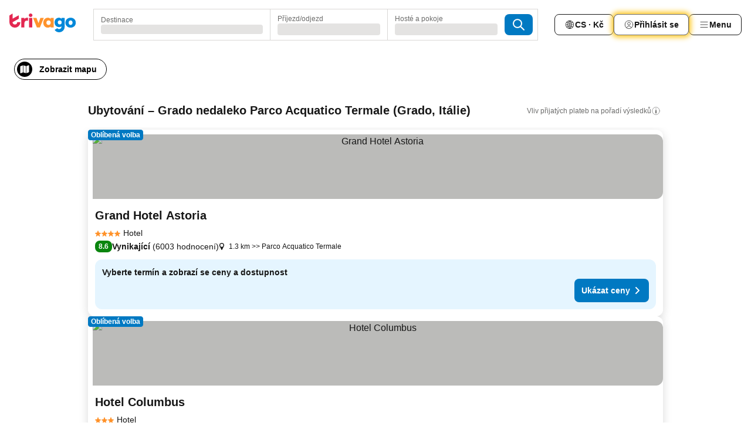

--- FILE ---
content_type: text/html; charset=utf-8
request_url: https://www.trivago.cz/cs/opr/hotely-v-bl%C3%ADzkosti-parco-acquatico-termale?search=500-883619
body_size: 45937
content:
<!DOCTYPE html><html lang="cs" dir="ltr"><head><meta charSet="utf-8"/><meta name="viewport" content="width=device-width, initial-scale=1, shrink-to-fit=no"/><meta name="referrer" content="no-referrer-when-downgrade"/><meta property="fb:page_id" content="137633439645541"/><meta name="google" content="notranslate"/><meta name="p:domain_verify" content="7dfe2330e1dae0a6aa7f9479e616b6f9"/><meta property="og:type" content="website"/><meta name="format-detection" content="telephone=no"/><title>Hotely – Grado, Itálie nedaleko Parco Acquatico Termale | www.trivago.cz</title><meta name="description" content="Parco Acquatico Termale ve svém okolí nabízí řadu hotelů a dalšího ubytování. Nejlepší cenu pro vás hledáme na více než 250 rezervačních stránkách."/><meta property="og:site_name" content="trivago.cz"/><meta property="og:title" content="Pobyty poblíž místa Parco Acquatico Termale v destinaci Grado"/><meta property="og:description" content="Objevte ubytování poblíž místa Parco Acquatico Termale, porovnejte ceny a najděte si skvělou nabídku na trivagu."/><meta property="og:image" content="https://imgcy.trivago.com/f_auto,q_auto/hardcodedimages/og-image.png"/><meta property="og:url" content="https://www.trivago.cz/cs/opr/hotely-v-blízkosti-parco-acquatico-termale?search=500-883619"/><link rel="canonical" href="https://www.trivago.cz/cs/opr/hotely-v-blízkosti-parco-acquatico-termale?search=500-883619"/><link rel="alternate" href="https://www.trivago.com.ar/es-AR/opr/hoteles-cerca-de-parco-acquatico-termale?search=500-883619" hrefLang="es-AR"/><link rel="alternate" href="https://www.trivago.at/de-AT/opr/hotels-in-der-nähe-von-parco-acquatico-termale?search=500-883619" hrefLang="de-AT"/><link rel="alternate" href="https://www.trivago.de/de/opr/hotels-in-der-nähe-von-parco-acquatico-termale?search=500-883619" hrefLang="de"/><link rel="alternate" href="https://www.trivago.fi/fi/opr/hotellit-lähellä-kohdetta-parco-acquatico-termale?search=500-883619" hrefLang="fi"/><link rel="alternate" href="https://www.trivago.it/it/opr/hotel-vicino-a-parco-acquatico-termale?search=500-883619" hrefLang="it"/><link rel="alternate" href="https://www.trivago.com.mx/es-MX/opr/hoteles-cerca-de-parco-acquatico-termale?search=500-883619" hrefLang="es-MX"/><link rel="alternate" href="https://www.trivago.com.tr/tr/opr/grado-termal-su-parkı-yakınlarında-oteller?search=500-883619" hrefLang="tr"/><link rel="alternate" href="https://www.trivago.co.uk/en-GB/opr/hotels-near-parco-acquatico-termale?search=500-883619" hrefLang="en-GB"/><link rel="alternate" href="https://www.trivago.com/en-US/opr/hotels-near-parco-acquatico-termale?search=500-883619" hrefLang="en-US"/><link rel="alternate" href="https://www.trivago.com/es-US/opr/hoteles-cerca-de-parco-acquatico-termale?search=500-883619" hrefLang="es-US"/><link rel="preload" as="image" href="https://imgcy.trivago.com/c_fill,d_dummy.jpeg,e_sharpen:60,f_auto,h_267,q_40,w_400/hotelier-images/84/69/2b4b5c8204b151fb1f846af7a7e21f68e9cfc0b0112efc18688827c7afa3.jpeg" fetchpriority="high"/><link rel="preload" as="image" href="https://imgcy.trivago.com/c_fill,d_dummy.jpeg,e_sharpen:60,f_auto,h_534,q_40,w_800/hotelier-images/84/69/2b4b5c8204b151fb1f846af7a7e21f68e9cfc0b0112efc18688827c7afa3.jpeg" fetchpriority="high"/><meta name="next-head-count" content="28"/><script>performance.mark("time-to-parse");</script><script>window.__TRV_ENVIRONMENT_VARIABLES__ = {"GTM_CONTAINER_ID":"GTM-T5HDVXN","GOOGLE_MAPS_API_KEY":"AIzaSyBoNi-Mn3_vNvmIJdXS81UGzcWlyyH0hoM","GOOGLE_MAPS_API_KEY_WITH_REGION_LOOKUP":"AIzaSyBf14Z1j1yg0xEZKUO4FViT5FHQB9nCV7w","GOOGLE_ONE_TAP_CLIENT_ID":"363634697571-lj09qn82grlkcma3sud1c11bo7srajd3.apps.googleusercontent.com","ENVIRONMENT":"prod","JLOO_AUTH_URI":"https://auth.trivago.com/server","JLOO_AUTH_CLIENT_ID":"c6f60de3f8ee607bb58ba426b47051608ea35f740c38c87ecfce2329c120ee3f","ZENDESK_ENDPOINT":"https://trivago.zendesk.com/api/v2","GIT_REV":"640f38f8","GROUP":"4","IS_DEV_TOOLS_ENABLED":"false"}</script><link rel="icon" href="/favicon_08112023.ico"/><link rel="apple-touch-icon" href="/_static/images/apple-touch-icon_08112023.png"/><link rel="preload" href="/_next/static/css/69f597797d3b07cc.css" as="style"/><link rel="stylesheet" href="/_next/static/css/69f597797d3b07cc.css" data-n-g=""/><link rel="preload" href="/_next/static/css/734bf65489cec8cb.css" as="style"/><link rel="stylesheet" href="/_next/static/css/734bf65489cec8cb.css" data-n-p=""/><link rel="preload" href="/_next/static/css/816b2fc98d3eb4c0.css" as="style"/><link rel="stylesheet" href="/_next/static/css/816b2fc98d3eb4c0.css"/><link rel="preload" href="/_next/static/css/7d401617d1bd70e4.css" as="style"/><link rel="stylesheet" href="/_next/static/css/7d401617d1bd70e4.css"/><link rel="preload" href="/_next/static/css/37c533405de988c1.css" as="style"/><link rel="stylesheet" href="/_next/static/css/37c533405de988c1.css"/><link rel="preload" href="/_next/static/css/cd1e19bb59247054.css" as="style"/><link rel="stylesheet" href="/_next/static/css/cd1e19bb59247054.css"/><link rel="preload" href="/_next/static/css/0bc0e3045a30a3f2.css" as="style"/><link rel="stylesheet" href="/_next/static/css/0bc0e3045a30a3f2.css"/><link rel="preload" href="/_next/static/css/eceac07a1a7e914f.css" as="style"/><link rel="stylesheet" href="/_next/static/css/eceac07a1a7e914f.css"/><link rel="preload" href="/_next/static/css/c42a4e53779bc4fc.css" as="style"/><link rel="stylesheet" href="/_next/static/css/c42a4e53779bc4fc.css"/><link rel="preload" href="/_next/static/css/260ad76bcef36cd0.css" as="style"/><link rel="stylesheet" href="/_next/static/css/260ad76bcef36cd0.css"/><link rel="preload" href="/_next/static/css/37d3eadfeaff8a33.css" as="style"/><link rel="stylesheet" href="/_next/static/css/37d3eadfeaff8a33.css"/><link rel="preload" href="/_next/static/css/f40680677d272c64.css" as="style"/><link rel="stylesheet" href="/_next/static/css/f40680677d272c64.css"/><link rel="preload" href="/_next/static/css/fb4b6943b37a6d59.css" as="style"/><link rel="stylesheet" href="/_next/static/css/fb4b6943b37a6d59.css"/><link rel="preload" href="/_next/static/css/05f35f2c1d6cdb67.css" as="style"/><link rel="stylesheet" href="/_next/static/css/05f35f2c1d6cdb67.css"/><link rel="preload" href="/_next/static/css/1ebf5aa39260f274.css" as="style"/><link rel="stylesheet" href="/_next/static/css/1ebf5aa39260f274.css"/><link rel="preload" href="/_next/static/css/14e75b8eb9bbf13b.css" as="style"/><link rel="stylesheet" href="/_next/static/css/14e75b8eb9bbf13b.css"/><link rel="preload" href="/_next/static/css/090eb5996b73de34.css" as="style"/><link rel="stylesheet" href="/_next/static/css/090eb5996b73de34.css"/><link rel="preload" href="/_next/static/css/69b210b08114fc82.css" as="style"/><link rel="stylesheet" href="/_next/static/css/69b210b08114fc82.css"/><link rel="preload" href="/_next/static/css/b03dcf0a1d73bc14.css" as="style"/><link rel="stylesheet" href="/_next/static/css/b03dcf0a1d73bc14.css"/><link rel="preload" href="/_next/static/css/0567f3e5c3e46212.css" as="style"/><link rel="stylesheet" href="/_next/static/css/0567f3e5c3e46212.css"/><link rel="preload" href="/_next/static/css/6c06991117b3ada2.css" as="style"/><link rel="stylesheet" href="/_next/static/css/6c06991117b3ada2.css"/><link rel="preload" href="/_next/static/css/227f98cc2523a9f2.css" as="style"/><link rel="stylesheet" href="/_next/static/css/227f98cc2523a9f2.css"/><link rel="preload" href="/_next/static/css/552c2d8bb1352bfb.css" as="style"/><link rel="stylesheet" href="/_next/static/css/552c2d8bb1352bfb.css"/><link rel="preload" href="/_next/static/css/87d529964b72dee4.css" as="style"/><link rel="stylesheet" href="/_next/static/css/87d529964b72dee4.css"/><link rel="preload" href="/_next/static/css/9e5a1040d6477d52.css" as="style"/><link rel="stylesheet" href="/_next/static/css/9e5a1040d6477d52.css"/><link rel="preload" href="/_next/static/css/8cbd9e99deef4674.css" as="style"/><link rel="stylesheet" href="/_next/static/css/8cbd9e99deef4674.css"/><link rel="preload" href="/_next/static/css/d3a7106713bbdd4d.css" as="style"/><link rel="stylesheet" href="/_next/static/css/d3a7106713bbdd4d.css"/><link rel="preload" href="/_next/static/css/4a3aad6c20ff9532.css" as="style"/><link rel="stylesheet" href="/_next/static/css/4a3aad6c20ff9532.css"/><link rel="preload" href="/_next/static/css/3bada2aaba3bb3d4.css" as="style"/><link rel="stylesheet" href="/_next/static/css/3bada2aaba3bb3d4.css"/><link rel="preload" href="/_next/static/css/ca24759429921406.css" as="style"/><link rel="stylesheet" href="/_next/static/css/ca24759429921406.css"/><link rel="preload" href="/_next/static/css/082e01f23a4b7722.css" as="style"/><link rel="stylesheet" href="/_next/static/css/082e01f23a4b7722.css"/><link rel="preload" href="/_next/static/css/08cbed72fe7ef23e.css" as="style"/><link rel="stylesheet" href="/_next/static/css/08cbed72fe7ef23e.css"/><link rel="preload" href="/_next/static/css/051f5925f7322115.css" as="style"/><link rel="stylesheet" href="/_next/static/css/051f5925f7322115.css"/><link rel="preload" href="/_next/static/css/7cbf705dda5c3d78.css" as="style"/><link rel="stylesheet" href="/_next/static/css/7cbf705dda5c3d78.css"/><link rel="preload" href="/_next/static/css/80252489a70463dc.css" as="style"/><link rel="stylesheet" href="/_next/static/css/80252489a70463dc.css"/><link rel="preload" href="/_next/static/css/570acd3be537f4cc.css" as="style"/><link rel="stylesheet" href="/_next/static/css/570acd3be537f4cc.css"/><link rel="preload" href="/_next/static/css/5b7038bbfb601957.css" as="style"/><link rel="stylesheet" href="/_next/static/css/5b7038bbfb601957.css"/><link rel="preload" href="/_next/static/css/32cb48d63a88163c.css" as="style"/><link rel="stylesheet" href="/_next/static/css/32cb48d63a88163c.css"/><link rel="preload" href="/_next/static/css/9f2a00ecc59c70e4.css" as="style"/><link rel="stylesheet" href="/_next/static/css/9f2a00ecc59c70e4.css"/><link rel="preload" href="/_next/static/css/944792a3a3522599.css" as="style"/><link rel="stylesheet" href="/_next/static/css/944792a3a3522599.css"/><link rel="preload" href="/_next/static/css/22a43875cf679091.css" as="style"/><link rel="stylesheet" href="/_next/static/css/22a43875cf679091.css"/><link rel="preload" href="/_next/static/css/98b0ac26c7310ae5.css" as="style"/><link rel="stylesheet" href="/_next/static/css/98b0ac26c7310ae5.css"/><link rel="preload" href="/_next/static/css/0016ce47910dfb5c.css" as="style"/><link rel="stylesheet" href="/_next/static/css/0016ce47910dfb5c.css"/><link rel="preload" href="/_next/static/css/ba16be57e92c3f4c.css" as="style"/><link rel="stylesheet" href="/_next/static/css/ba16be57e92c3f4c.css"/><link rel="preload" href="/_next/static/css/324ea7a19e6bf22e.css" as="style"/><link rel="stylesheet" href="/_next/static/css/324ea7a19e6bf22e.css"/><link rel="preload" href="/_next/static/css/314a1a08b4a24fa6.css" as="style"/><link rel="stylesheet" href="/_next/static/css/314a1a08b4a24fa6.css"/><link rel="preload" href="/_next/static/css/b8e81a47cca4a352.css" as="style"/><link rel="stylesheet" href="/_next/static/css/b8e81a47cca4a352.css"/><link rel="preload" href="/_next/static/css/aa502f381af58c81.css" as="style"/><link rel="stylesheet" href="/_next/static/css/aa502f381af58c81.css"/><link rel="preload" href="/_next/static/css/f421dcbd47a850f1.css" as="style"/><link rel="stylesheet" href="/_next/static/css/f421dcbd47a850f1.css"/><link rel="preload" href="/_next/static/css/2517307d1ca4a3d5.css" as="style"/><link rel="stylesheet" href="/_next/static/css/2517307d1ca4a3d5.css"/><noscript data-n-css=""></noscript><script defer="" nomodule="" src="/_next/static/chunks/polyfills-42372ed130431b0a.js"></script><script src="/_static/translations/cs/23c9e96a755cd89d82929cfd4e8fa704ea51134eacb49468fac32ea093eec41a.js" defer="" data-nscript="beforeInteractive"></script><script defer="" src="/_next/static/chunks/3969-0dfee4f9ca3f07e7.js"></script><script defer="" src="/_next/static/chunks/9127.122fc512e4df17d3.js"></script><script defer="" src="/_next/static/chunks/1115-0f4c369668e09f47.js"></script><script defer="" src="/_next/static/chunks/5262-b9db04e379fb048e.js"></script><script defer="" src="/_next/static/chunks/1852-8cce190e49f2f931.js"></script><script defer="" src="/_next/static/chunks/5666-7e7f1ce615bfe0cb.js"></script><script defer="" src="/_next/static/chunks/9787-0e2f5e2aa81260ec.js"></script><script defer="" src="/_next/static/chunks/3420-cd978e2c1ed6bf6a.js"></script><script defer="" src="/_next/static/chunks/1066-16746e5046c5f71f.js"></script><script defer="" src="/_next/static/chunks/2141-fd2850ed74f91fbc.js"></script><script defer="" src="/_next/static/chunks/6501-73e3ce809be42823.js"></script><script defer="" src="/_next/static/chunks/5394-17b3b95a21f5cb7d.js"></script><script defer="" src="/_next/static/chunks/6775-812e9a316a21cbc1.js"></script><script defer="" src="/_next/static/chunks/92-1ee5ded0fc17bc81.js"></script><script defer="" src="/_next/static/chunks/9890-bd7f8e2fc74808d0.js"></script><script defer="" src="/_next/static/chunks/2729-022e8695825997bb.js"></script><script defer="" src="/_next/static/chunks/8331-d8d7c8c15cac9196.js"></script><script defer="" src="/_next/static/chunks/1224-f54709e0e812e318.js"></script><script defer="" src="/_next/static/chunks/9178.c694c816b74d346d.js"></script><script defer="" src="/_next/static/chunks/8029.03beb8cd141c6b52.js"></script><script defer="" src="/_next/static/chunks/675.5ffa0dfe9d6a690a.js"></script><script defer="" src="/_next/static/chunks/9266.b2f3bbf60099b566.js"></script><script defer="" src="/_next/static/chunks/3121.e8a77f868f1a6fc8.js"></script><script defer="" src="/_next/static/chunks/6062.7992ccea7de3320f.js"></script><script src="/_next/static/chunks/webpack-9a4e8535b85d3938.js" defer=""></script><script src="/_next/static/chunks/framework-c188079757922096.js" defer=""></script><script src="/_next/static/chunks/main-a5788dcfa3114487.js" defer=""></script><script src="/_next/static/chunks/pages/_app-53e827b77ce2afa2.js" defer=""></script><script src="/_next/static/chunks/9476-908fea1c8d03cf7b.js" defer=""></script><script src="/_next/static/chunks/555-8e36b5f939743b1e.js" defer=""></script><script src="/_next/static/chunks/2279-6bf30affbda57832.js" defer=""></script><script src="/_next/static/chunks/2543-eb3ea34bc727b74b.js" defer=""></script><script src="/_next/static/chunks/2005-cf22c5660d02ca70.js" defer=""></script><script src="/_next/static/chunks/669-7ac41ad04152c54f.js" defer=""></script><script src="/_next/static/chunks/6268-ede9759350b608d2.js" defer=""></script><script src="/_next/static/chunks/7880-dcfc05763ac84288.js" defer=""></script><script src="/_next/static/chunks/605-b81c26d2f4829887.js" defer=""></script><script src="/_next/static/chunks/pages/%5BlanguageCode%5D/opr/%5Bslug%5D-702001aff42a2c68.js" defer=""></script><script src="/_next/static/UuoPkGGma_UURUH-AgcmH/_buildManifest.js" defer=""></script><script src="/_next/static/UuoPkGGma_UURUH-AgcmH/_ssgManifest.js" defer=""></script></head><body><noscript data-testid="gtm-noscript"><iframe data-testid="gtm-iframe" src="https://gtm.trivago.cz/ns.html?id=GTM-T5HDVXN" height="0" width="0" style="display:none;visibility:hidden"></iframe></noscript><div id="__next"><div class="_34EENR"><button type="button" aria-hidden="true"></button></div><div class="vK89tm _8zbFBr"><div data-testid="page-header-wrapper" class="gfTQ9e"><header class="C7SLkI"><div class="Z6D2Ae"><a aria-label="trivago logo" draggable="false" class="Q1iqh1" data-interaction="header-logo" href="/cs"><span class="YkINi2"><span class="bam52s" style="--_rotate:0deg;--_size:24px" data-testid="header-search-logo-compact"><svg xmlns="http://www.w3.org/2000/svg" width="20" height="24" fill="none" viewBox="0 0 20 24" role="img" aria-hidden="true" class="ycG2ve"><path fill="#0088D9" d="M.761 14.707a.257.257 0 0 0-.255.268 9.367 9.367 0 0 0 18.72 0 .257.257 0 0 0-.255-.268h-4.932a.26.26 0 0 0-.255.238 3.93 3.93 0 0 1-3.917 3.619c-2.479 0-3.48-2.105-3.481-2.105a4 4 0 0 1-.44-1.519.255.255 0 0 0-.254-.233z"></path><path fill="#FF932C" d="M16.135 1.453 5.936 7.093v5.986L16.294 7.35a.43.43 0 0 0 .22-.373v-5.3a.256.256 0 0 0-.38-.225"></path><path fill="#E32851" d="M5.936.256a.256.256 0 0 0-.395-.214L.695 3.18a.43.43 0 0 0-.195.358v9.285c0 .141.114.256.255.256h5.181z"></path></svg></span></span><span class="lRuJUs"><svg xmlns="http://www.w3.org/2000/svg" width="114" height="32" viewBox="0 0 114 32" data-testid="header-search-logo-compact" class=""><g clip-path="url(#Logo_default_svg_a)"><path fill="#E32851" d="M38.637 7.434h-4.913a.255.255 0 0 0-.255.255v15.907c0 .14.114.255.255.255h4.913c.14 0 .255-.114.255-.255V7.689a.255.255 0 0 0-.255-.255"></path><path fill="#FF932C" d="M52.833 7.6 49.6 16.21a.057.057 0 0 1-.107 0L46.231 7.6a.255.255 0 0 0-.239-.165h-5.37a.255.255 0 0 0-.237.351l6.46 15.907c.039.096.133.16.236.16h4.724a.255.255 0 0 0 .237-.16L58.53 7.786a.255.255 0 0 0-.237-.352h-5.222a.255.255 0 0 0-.239.166Z"></path><path fill="#0088D9" d="M104.344 7.185c-5.126 0-8.86 3.615-8.86 8.476 0 4.86 3.734 8.475 8.86 8.475 5.068 0 8.861-3.645 8.861-8.475 0-4.86-3.764-8.476-8.861-8.476m0 12.328c-2.015 0-3.348-1.541-3.348-3.853 0-2.31 1.333-3.852 3.348-3.852 1.986 0 3.349 1.54 3.349 3.853 0 2.281-1.363 3.852-3.349 3.852"></path><path fill="#E32851" d="M31.673 7.355a3 3 0 0 0-.514-.121c-.314-.05-3.647-.424-5.501 2.063-.033.044-.103.02-.103-.034V7.689a.255.255 0 0 0-.255-.255h-4.913a.255.255 0 0 0-.255.255v15.907c0 .14.114.255.255.255H25.3a.255.255 0 0 0 .255-.255V17.69c0-4.416 2.044-5.514 4.06-5.514.237 0 .926-.001 1.9.268a.255.255 0 0 0 .322-.245V7.594a.25.25 0 0 0-.164-.239M36.18 0c-1.713 0-3.102 1.339-3.102 2.99s1.39 2.99 3.103 2.99 3.102-1.339 3.102-2.99S37.893 0 36.181 0Z"></path><path fill="#FF932C" d="M75.341 7.434H70.43a.255.255 0 0 0-.255.255v1.565c0 .06-.083.08-.109.024-1.774-3.717-12.282-2.994-12.282 6.364 0 8.748 8.978 10.306 12.29 6.645.036-.04.1-.015.1.038v1.27c0 .142.115.256.256.256h4.912a.255.255 0 0 0 .256-.255V7.689a.255.255 0 0 0-.255-.255ZM66.77 19.495c-2.164 0-3.672-1.508-3.672-3.836s1.508-3.869 3.672-3.869c2.197 0 3.672 1.574 3.672 3.87 0 2.294-1.475 3.835-3.672 3.835"></path><path fill="#0088D9" d="M93.893 7.434h-4.912a.255.255 0 0 0-.255.255v1.564c0 .062-.083.08-.11.025-1.78-3.764-11.567-2.82-11.567 5.89 0 8.54 8.92 9.243 11.58 6.759a.057.057 0 0 1 .096.042v.769c-.068 3.629-4.614 5.2-6.924 2.443a.255.255 0 0 0-.334-.05l-4.14 2.677a.257.257 0 0 0-.066.368c5.283 7.219 16.802 3.548 16.887-5.422V7.69a.255.255 0 0 0-.255-.255Zm-8.101 11.201c-1.956 0-3.32-1.363-3.32-3.466s1.364-3.497 3.32-3.497c1.985 0 3.318 1.422 3.318 3.497 0 2.074-1.333 3.466-3.318 3.466"></path><path fill="#E32851" d="M18.424 14.867h-4.92a.26.26 0 0 0-.254.237 3.92 3.92 0 0 1-3.907 3.61c-2.472 0-3.472-2.1-3.472-2.1a3.9 3.9 0 0 1-.448-1.749c0-.02.011-.04.03-.05l1.407-.777 8.894-4.919a.43.43 0 0 0 .22-.372V3.46a.255.255 0 0 0-.38-.224L5.509 8.814a.057.057 0 0 1-.086-.05V.452a.255.255 0 0 0-.394-.214L.194 3.368A.43.43 0 0 0 0 3.727v11.14a9.343 9.343 0 0 0 18.68.268.257.257 0 0 0-.256-.268"></path></g><defs><clipPath id="Logo_default_svg_a"><path fill="#fff" d="M0 0h113.205v32H0z"></path></clipPath></defs></svg></span></a><div class="aMumKs"><div class="meT0Q5 QR4WYQ"><div class="vzC9TR FrYDhH XzpZLp hQPAuT" data-testid="search-form"><div class="_3axGO1 y1Efiu"><div class="X2yYk_"><div data-testid="auto-complete-combobox" role="combobox" aria-expanded="false" aria-controls="suggestion-list" class="If79lQ yXXD2G"><form action="" class="IxKJtG"><div role="button" class="HxkFDQ aaN4L7" tabindex="0" data-testid="auto-complete-wrapper"><span class="dmsstT SwVR4I"><label for="input-auto-complete" class="EuINlU SwVR4I">Destinace</label><div class="_7XPUe4 fWwD7f"></div></span></div></form></div></div><fieldset class="MGDNki k_YRbF"><button type="button" data-testid="search-form-calendar" class="raKH_0 SwVR4I Kv9RV2"><span class="lSFHMh"><span class="BcDnim irqByq WnmS4G SwVR4I"><span class="Lq2bmx blPGoL SwVR4I" data-testid="search-form-calendar-label">Příjezd/odjezd</span><span class="dJVPMU SwVR4I" data-testid="search-form-calendar-value"><div aria-busy="true" aria-live="polite"><span class="fr8bt7 TemCix" role="status">Načítání</span><div class="_7XPUe4 OML2Lz"></div></div></span></span></span></button></fieldset><div class="QpwdOT"><span class="vs9lGU"></span><button type="button" data-testid="search-form-guest-selector" class="raKH_0 SwVR4I Kv9RV2"><span class="lSFHMh"><span class="BcDnim irqByq WnmS4G SwVR4I"><span class="Lq2bmx blPGoL SwVR4I" data-testid="search-form-guest-selector-label">Hosté a pokoje</span><span class="dJVPMU SwVR4I" data-testid="search-form-guest-selector-value"><div aria-busy="true" aria-live="polite"><span class="fr8bt7 TemCix" role="status">Načítání</span><div class="_7XPUe4 OML2Lz"></div></div></span></span></span></button></div></div><button type="button" data-testid="search-button-with-loader" class="_3tjlp_ _99wnt4"><span class="bam52s" style="--_rotate:0deg;--_size:24px" data-testid="icon"><svg xmlns="http://www.w3.org/2000/svg" width="24" height="24" viewBox="0 0 24 24" role="img" aria-hidden="true" class="ycG2ve"><g fill="none" stroke="currentColor" stroke-linecap="round" stroke-miterlimit="10" stroke-width="2"><path d="M10 3a7 7 0 1 0 7 7 7 7 0 0 0-7-7ZM21 21l-6-6" vector-effect="non-scaling-stroke"></path></g></svg></span></button></div></div></div><nav><ul class="abHWho"><li itemscope="" itemType="https://schema.org/SiteNavigationElement" class="_se44Q"><button type="button" data-testid="header-localization-menu" class="ehv1KY tjDLq2 e4r_YY" data-interaction="language-selector"><span position="start" class="bam52s TAqKnY" style="--_rotate:0deg;--_size:18px" data-testid="icon"><svg xmlns="http://www.w3.org/2000/svg" width="24" height="24" viewBox="0 0 24 24" role="img" aria-hidden="true" class="ycG2ve"><path fill="none" d="M0 0h24v24H0z"></path><path fill="currentColor" d="M12 21.5V21zc-5.238 0-9.5-4.262-9.5-9.5H3h-.5c0-5.238 4.262-9.5 9.5-9.5V3v-.5c5.238 0 9.5 4.262 9.5 9.5H21h.5c0 5.238-4.262 9.5-9.5 9.5m-6.389-3.898a8.5 8.5 0 0 0 5.09 2.798 15.3 15.3 0 0 1-2.592-3.943 12.2 12.2 0 0 0-2.498 1.145m10.25-1.078A15.4 15.4 0 0 1 13.3 20.4a8.5 8.5 0 0 0 5.061-2.77 15 15 0 0 0-2.5-1.107zm-3.361-.655v3.926a14.3 14.3 0 0 0 2.394-3.557 12.4 12.4 0 0 0-2.394-.369m-3.421.312a14.3 14.3 0 0 0 2.421 3.614v-3.938c-.876.026-1.687.148-2.421.324m7.165-.586c.884.303 1.8.71 2.743 1.241a8.45 8.45 0 0 0 1.498-4.336h-3.542a11.8 11.8 0 0 1-.699 3.095M3.514 12.5a8.45 8.45 0 0 0 1.48 4.308c.645-.4 1.576-.89 2.738-1.28a11.7 11.7 0 0 1-.676-3.028H3.515zm8.986 2.362c.88.044 1.813.181 2.788.442a10.8 10.8 0 0 0 .652-2.804H12.5zM8.06 12.5c.086.952.31 1.873.63 2.745a13 13 0 0 1 2.81-.393V12.5zm8.918-1h3.507a8.44 8.44 0 0 0-1.484-4.315 14 14 0 0 1-2.55 1.207q.506 1.506.527 3.106zm-4.478 0h3.478a9.1 9.1 0 0 0-.485-2.81c-.9.245-1.904.416-2.993.449zm-4.479 0H11.5V9.13a13.3 13.3 0 0 1-2.977-.487 9.1 9.1 0 0 0-.502 2.857m-4.506 0H7.02v-.003q.022-1.627.547-3.158a16.5 16.5 0 0 1-2.555-1.175A8.44 8.44 0 0 0 3.515 11.5M12.5 4.14v4.025c.946-.03 1.825-.173 2.63-.387q-.872-1.907-2.63-3.638M8.897 7.72c.909.25 1.778.387 2.603.432V4.14Q9.771 5.844 8.897 7.72m4.49-4.107c1.204 1.221 2.107 2.512 2.708 3.865a13 13 0 0 0 2.288-1.085 8.5 8.5 0 0 0-4.995-2.78zM5.64 6.368c.787.436 1.553.78 2.295 1.046q.901-1.997 2.678-3.8A8.5 8.5 0 0 0 5.64 6.367z"></path></svg></span><span>CS · Kč</span></button></li><li itemscope="" itemType="https://schema.org/SiteNavigationElement" class="_se44Q"><div class="j4pLyK"><button type="button" data-testid="header-login" class="ehv1KY tjDLq2 e4r_YY" data-interaction="login-button"><span position="start" class="bam52s TAqKnY" style="--_rotate:0deg;--_size:18px" data-testid="icon"><svg xmlns="http://www.w3.org/2000/svg" width="24" height="24" fill="none" viewBox="0 0 24 24" role="img" aria-hidden="true" class="ycG2ve"><path fill="transparent" d="M0 0h24v24H0z"></path><path fill="transparent" stroke="currentColor" stroke-linecap="round" stroke-linejoin="round" d="M17.129 19.038a5.36 5.36 0 0 0-1.895-2.87A5.27 5.27 0 0 0 12 15.058c-1.17 0-2.307.39-3.234 1.11a5.36 5.36 0 0 0-1.895 2.87"></path><path fill="transparent" stroke="currentColor" stroke-linecap="round" stroke-linejoin="round" d="M21 12C21 0 3 0 3 12s18 12 18 0"></path><path fill="transparent" stroke="currentColor" stroke-linecap="round" stroke-linejoin="round" d="M11.998 12.811c1.939 0 3.03-1.1 3.03-3.058s-1.091-3.059-3.03-3.059S8.97 7.796 8.97 9.754s1.09 3.057 3.028 3.057"></path></svg></span><span>Přihlásit se</span></button></div></li><li itemscope="" itemType="https://schema.org/SiteNavigationElement" class="_se44Q"><div data-testid="desktop-dropdown-menu" data-interaction="header-menu" class="_4DcEqf"><button type="button" data-testid="header-profile-menu-desktop" class="ehv1KY tjDLq2 e4r_YY"><span position="start" class="bam52s TAqKnY" style="--_rotate:0deg;--_size:18px" data-testid="icon"><svg xmlns="http://www.w3.org/2000/svg" width="24" height="24" fill="none" viewBox="0 0 24 24" role="img" aria-hidden="true" class="ycG2ve"><path stroke="currentColor" stroke-linecap="round" d="M4 6h16M4 12h16M4 18h16"></path></svg></span><span>Menu</span></button></div></li></ul></nav></div><div class="TIMdGE"><div class="BILJJJ"><div><div class="_1pK_46"></div></div><div class="Y4dIpR"><button type="button" data-testid="mobile-view-map-button" class="_3__ybW i0odQ4 OcxGFP"><span class="wGttHs qzTvdb">Zobrazit mapu</span><span class="bam52s NNXT_R xUDaid" style="--_rotate:0deg;--_size:18px" data-testid="icon"><svg xmlns="http://www.w3.org/2000/svg" width="18" height="18" fill="none" viewBox="0 0 18 18" role="img" aria-hidden="true" class="ycG2ve"><path fill="currentColor" fill-rule="evenodd" d="M16.18 2.386a.75.75 0 0 0-.687-.09L12 3.565v12.096l4.006-1.457a.75.75 0 0 0 .494-.705V3a.75.75 0 0 0-.32-.614M1.5 4.5V15a.75.75 0 0 0 1.007.705L6 14.435V2.338L1.994 3.795A.75.75 0 0 0 1.5 4.5m9.75 11.173-4.5-1.286V2.327l4.5 1.286z" clip-rule="evenodd"></path></svg></span></button></div></div><div class="_1Nk95N DyU2YT"><h1 class="tODn3R _5NF9ws ttuBBL">Ubytování – Grado nedaleko Parco Acquatico Termale (Grado, Itálie)</h1><div class="l5FMTI"><a rel="noopener noreferrer" target="_blank" class="EH_l13 DGi8NR" data-interaction="legal-info" data-testid="legal-info-link" href="https://support.trivago.com/hc/cs/sections/360000014707"><span class="bam52s _8AvqhM _8UUOQ" style="--_rotate:0deg;--_size:16px" data-testid="icon"><svg xmlns="http://www.w3.org/2000/svg" width="24" height="24" viewBox="0 0 24 24" role="img" aria-hidden="true" class="ycG2ve"><circle cx="12" cy="12" r="9.5" fill="none" stroke="currentColor" stroke-linecap="round" stroke-miterlimit="10"></circle><path fill="none" stroke="currentColor" stroke-linecap="round" stroke-miterlimit="10" stroke-width="2" d="M12 11v6" vector-effect="non-scaling-stroke"></path><circle cx="12" cy="7" r="1" fill="currentColor"></circle></svg></span><p class="wv9cHp">Vliv přijatých plateb na pořadí výsledků</p></a></div></div></div></header></div></div><main class="ecMnwC qxrHEo"><section class="ogmCTE WMHUgj"><div class="FfmyqR e4D1FP jngrXy Fr63EK"><div class="JJ0C4t"><div class="HbBE7Z"></div></div></div><div class="FfmyqR e4D1FP jngrXy Fr63EK"><script type="application/ld+json">{"@context":"https://schema.org","@type":"ItemList","itemListElement":[{"@type":"ListItem","position":1,"item":{"@type":"Hotel","address":"1.3 km &gt;&gt; Parco Acquatico Termale","name":"Grand Hotel Astoria","image":"https://imgcy.trivago.com/c_fill,d_dummy.jpeg,e_sharpen:60,f_auto,h_267,q_40,w_400/hotelier-images/84/69/2b4b5c8204b151fb1f846af7a7e21f68e9cfc0b0112efc18688827c7afa3.jpeg","priceRange":"","aggregateRating":{"@type":"AggregateRating","ratingValue":8.6,"reviewCount":6003,"worstRating":0,"bestRating":10},"url":"https://www.trivago.cz/cs/oar/grand-hotel-astoria-grado?search=100-923313","description":""}},{"@type":"ListItem","position":2,"item":{"@type":"Hotel","address":"19.9 km &gt;&gt; Parco Acquatico Termale","name":"Hotel Columbus","image":"https://imgcy.trivago.com/c_fill,d_dummy.jpeg,e_sharpen:60,f_auto,h_267,q_40,w_400/hotelier-images/da/7c/de2af74724e1e2c2ba32920e534f4724c5d319b32eeaf8cb63a33c9bc2b2.jpeg","priceRange":"","aggregateRating":{"@type":"AggregateRating","ratingValue":7,"reviewCount":6312,"worstRating":0,"bestRating":10},"url":"https://www.trivago.cz/cs/oar/hotel-columbus-lignano-sabbiadoro?search=100-114732","description":""}},{"@type":"ListItem","position":3,"item":{"@type":"Hotel","address":"16.9 km &gt;&gt; Parco Acquatico Termale","name":"Europalace Hotel, BW Signature Collection","image":"https://imgcy.trivago.com/c_fill,d_dummy.jpeg,e_sharpen:60,f_auto,h_267,q_40,w_400/hotelier-images/13/ca/1cca3fa9eaa4f0565ffc7562c3999344b9f5b1173554c01d1dc46b2024cf.jpeg","priceRange":"","aggregateRating":{"@type":"AggregateRating","ratingValue":8.5,"reviewCount":1794,"worstRating":0,"bestRating":10},"url":"https://www.trivago.cz/cs/oar/europalace-hotel-bw-signature-collection-monfalcone?search=100-1328652","description":""}},{"@type":"ListItem","position":4,"item":{"@type":"Hotel","address":"0.2 km &gt;&gt; Parco Acquatico Termale","name":"Apart Hotel Atlantic","image":"https://imgcy.trivago.com/c_fill,d_dummy.jpeg,e_sharpen:60,f_auto,h_267,q_40,w_400/hotelier-images/79/f1/ddbc0cebb283ba39a20db7ad533b5596074dff9be9040773fa3aceaf019e.jpeg","priceRange":"","aggregateRating":{"@type":"AggregateRating","ratingValue":9.3,"reviewCount":987,"worstRating":0,"bestRating":10},"url":"https://www.trivago.cz/cs/oar/obsluhovaný-apartmán-apart-hotel-atlantic-grado?search=100-2816324","description":""}},{"@type":"ListItem","position":5,"item":{"@type":"Hotel","address":"20.0 km &gt;&gt; Parco Acquatico Termale","name":"Columbus Dependance","image":"https://imgcy.trivago.com/c_fill,d_dummy.jpeg,e_sharpen:60,f_auto,h_267,q_40,w_400/hotelier-images/3b/d3/bfc7f6be0f8979dbbc1c6e644cae0100869166cc8f5eb22c6c0744746d33.jpeg","priceRange":"","aggregateRating":{"@type":"AggregateRating","ratingValue":7.8,"reviewCount":2151,"worstRating":0,"bestRating":10},"url":"https://www.trivago.cz/cs/oar/hotel-columbus-dependance-lignano-sabbiadoro?search=100-2096284","description":""}},{"@type":"ListItem","position":6,"item":{"@type":"Hotel","address":"5.6 km &gt;&gt; Parco Acquatico Termale","name":"Resort Tenuta Primero","image":"https://imgcy.trivago.com/c_fill,d_dummy.jpeg,e_sharpen:60,f_auto,h_267,q_40,w_400/hotelier-images/0f/33/bae5a20214217461d87b9b35d23ea7a3af6a6d3053dc9dd765168c544f49.jpeg","priceRange":"","aggregateRating":{"@type":"AggregateRating","ratingValue":8,"reviewCount":2449,"worstRating":0,"bestRating":10},"url":"https://www.trivago.cz/cs/oar/hotelový-komplex-resort-tenuta-primero-grado?search=100-823886","description":""}},{"@type":"ListItem","position":7,"item":{"@type":"Hotel","address":"1.6 km &gt;&gt; Parco Acquatico Termale","name":"Hotel Antares","image":"https://imgcy.trivago.com/c_fill,d_dummy.jpeg,e_sharpen:60,f_auto,h_267,q_40,w_400/hotelier-images/6e/e1/d2e040f928b7a32453e05d100e44b0f10d29787add59504e9033d8f61f3c.jpeg","priceRange":"","aggregateRating":{"@type":"AggregateRating","ratingValue":8,"reviewCount":1763,"worstRating":0,"bestRating":10},"url":"https://www.trivago.cz/cs/oar/hotel-antares-grado?search=100-1199110","description":""}},{"@type":"ListItem","position":8,"item":{"@type":"Hotel","address":"0.9 km &gt;&gt; Parco Acquatico Termale","name":"Hotel Abbazia","image":"https://imgcy.trivago.com/c_fill,d_dummy.jpeg,e_sharpen:60,f_auto,h_267,q_40,w_400/hotelier-images/7f/65/4e70385427f0d73b876a361a59010e2e70d84ca62df752dae246ebb78d85.jpeg","priceRange":"","aggregateRating":{"@type":"AggregateRating","ratingValue":8,"reviewCount":1870,"worstRating":0,"bestRating":10},"url":"https://www.trivago.cz/cs/oar/hotel-abbazia-grado?search=100-129085","description":""}},{"@type":"ListItem","position":9,"item":{"@type":"Hotel","address":"2.0 km &gt;&gt; Parco Acquatico Termale","name":"Laguna Palace Hotel Grado","image":"https://imgcy.trivago.com/c_fill,d_dummy.jpeg,e_sharpen:60,f_auto,h_267,q_40,w_400/partner-images/93/9b/eed24f3a55e5558dd365d6b24f76aad60171ab3d2a45e25c6ee86d511d0f.jpeg","priceRange":"","aggregateRating":{"@type":"AggregateRating","ratingValue":8.5,"reviewCount":2719,"worstRating":0,"bestRating":10},"url":"https://www.trivago.cz/cs/oar/laguna-palace-hotel-grado?search=100-1270562","description":""}},{"@type":"ListItem","position":10,"item":{"@type":"Hotel","address":"1.1 km &gt;&gt; Parco Acquatico Termale","name":"Hotel Eliani","image":"https://imgcy.trivago.com/c_fill,d_dummy.jpeg,e_sharpen:60,f_auto,h_267,q_40,w_400/partner-images/7c/65/1f910e20befe924780aae29951534897de3db103f7415bed118ca0036769.jpeg","priceRange":"","aggregateRating":{"@type":"AggregateRating","ratingValue":8.5,"reviewCount":1180,"worstRating":0,"bestRating":10},"url":"https://www.trivago.cz/cs/oar/hotel-eliani-grado?search=100-962865","description":""}},{"@type":"ListItem","position":11,"item":{"@type":"Hotel","address":"1.3 km &gt;&gt; Parco Acquatico Termale","name":"Hotel Fonzari","image":"https://imgcy.trivago.com/c_fill,d_dummy.jpeg,e_sharpen:60,f_auto,h_267,q_40,w_400/hotelier-images/16/2c/407e5555ee7334d239c283930ddb89274e529faa65a5085114e6dc6ea39f.jpeg","priceRange":"","aggregateRating":{"@type":"AggregateRating","ratingValue":7.6,"reviewCount":3422,"worstRating":0,"bestRating":10},"url":"https://www.trivago.cz/cs/oar/hotel-fonzari-grado?search=100-399856","description":""}},{"@type":"ListItem","position":12,"item":{"@type":"Hotel","address":"3.0 km &gt;&gt; Parco Acquatico Termale","name":"Ca&apos; Laguna","image":"https://imgcy.trivago.com/c_fill,d_dummy.jpeg,e_sharpen:60,f_auto,h_267,q_40,w_400/hotelier-images/a8/66/a06c0df41023f348166e4771a3a5d32eacfc9fcb8ddd373419e9cf64af98.jpeg","priceRange":"","aggregateRating":{"@type":"AggregateRating","ratingValue":7.3,"reviewCount":4695,"worstRating":0,"bestRating":10},"url":"https://www.trivago.cz/cs/oar/hotel-ca-laguna-grado?search=100-1503579","description":""}},{"@type":"ListItem","position":13,"item":{"@type":"Hotel","address":"0.3 km &gt;&gt; Parco Acquatico Termale","name":"Hotel Europa","image":"https://imgcy.trivago.com/c_fill,d_dummy.jpeg,e_sharpen:60,f_auto,h_267,q_40,w_400/hotelier-images/81/d2/c49b1596dc7ae32ebabaed28f187b92102c97bce8874a1e5d6b05c228976.jpeg","priceRange":"","aggregateRating":{"@type":"AggregateRating","ratingValue":7.4,"reviewCount":1661,"worstRating":0,"bestRating":10},"url":"https://www.trivago.cz/cs/oar/hotel-europa-grado?search=100-2050027","description":""}},{"@type":"ListItem","position":14,"item":{"@type":"Hotel","address":"17.5 km &gt;&gt; Parco Acquatico Termale","name":"Hotel Excelsior","image":"https://imgcy.trivago.com/c_fill,d_dummy.jpeg,e_sharpen:60,f_auto,h_267,q_40,w_400/partner-images/6f/73/5f58e03eea4097092c518c64685f78f7a584812bba420811a3ae3ef95a6a.jpeg","priceRange":"","aggregateRating":{"@type":"AggregateRating","ratingValue":7.3,"reviewCount":1929,"worstRating":0,"bestRating":10},"url":"https://www.trivago.cz/cs/oar/hotel-excelsior-monfalcone?search=100-1310368","description":""}},{"@type":"ListItem","position":15,"item":{"@type":"Hotel","address":"1.3 km &gt;&gt; Parco Acquatico Termale","name":"Hotel Metropole","image":"https://imgcy.trivago.com/c_fill,d_dummy.jpeg,e_sharpen:60,f_auto,h_267,q_40,w_400/hotelier-images/6c/28/eaff5add8bc266dc9ab44d0b91b308ac66975fc672f5110748eaa8b885fd.jpeg","priceRange":"","aggregateRating":{"@type":"AggregateRating","ratingValue":8.8,"reviewCount":988,"worstRating":0,"bestRating":10},"url":"https://www.trivago.cz/cs/oar/hotel-metropole-grado?search=100-1233376","description":""}},{"@type":"ListItem","position":16,"item":{"@type":"Hotel","address":"19.1 km &gt;&gt; Parco Acquatico Termale","name":"Hotel Major","image":"https://imgcy.trivago.com/c_fill,d_dummy.jpeg,e_sharpen:60,f_auto,h_267,q_40,w_400/hotelier-images/a4/6b/0e13efcd7f536faee33ccb4e0310b0fe9d60db67254f048ba894d5a65981.jpeg","priceRange":"","aggregateRating":{"@type":"AggregateRating","ratingValue":8.1,"reviewCount":3161,"worstRating":0,"bestRating":10},"url":"https://www.trivago.cz/cs/oar/hotel-major-ronchi-dei-legionari?search=100-959635","description":""}},{"@type":"ListItem","position":17,"item":{"@type":"Hotel","address":"1.2 km &gt;&gt; Parco Acquatico Termale","name":"Hotel Park Spiaggia","image":"https://imgcy.trivago.com/c_fill,d_dummy.jpeg,e_sharpen:60,f_auto,h_267,q_40,w_400/hotelier-images/e6/e4/3c041f4630a898b04097df4c79a4ca23848688193971697e933c71b3f028.jpeg","priceRange":"","aggregateRating":{"@type":"AggregateRating","ratingValue":8.5,"reviewCount":849,"worstRating":0,"bestRating":10},"url":"https://www.trivago.cz/cs/oar/hotel-park-spiaggia-grado?search=100-123792","description":""}},{"@type":"ListItem","position":18,"item":{"@type":"Hotel","address":"1.0 km &gt;&gt; Parco Acquatico Termale","name":"Hotel Ville Bianchi","image":"https://imgcy.trivago.com/c_fill,d_dummy.jpeg,e_sharpen:60,f_auto,h_267,q_40,w_400/hotelier-images/97/2e/fe403662dec3ea7c7e262243efb3471220c6287dfb4891fb5d8045e91604.jpeg","priceRange":"","aggregateRating":{"@type":"AggregateRating","ratingValue":8.4,"reviewCount":1009,"worstRating":0,"bestRating":10},"url":"https://www.trivago.cz/cs/oar/hotel-ville-bianchi-grado?search=100-130037","description":""}},{"@type":"ListItem","position":19,"item":{"@type":"Hotel","address":"0.3 km &gt;&gt; Parco Acquatico Termale","name":"Aparthotel Touring","image":"https://imgcy.trivago.com/c_fill,d_dummy.jpeg,e_sharpen:60,f_auto,h_267,q_40,w_400/hotelier-images/70/78/a610d87b57473af2771eb715da2a29e3f7dc91346f0b15991b2022fcfe59.jpeg","priceRange":"","aggregateRating":{"@type":"AggregateRating","ratingValue":8.7,"reviewCount":800,"worstRating":0,"bestRating":10},"url":"https://www.trivago.cz/cs/oar/aparthotel-touring-grado?search=100-82877","description":""}},{"@type":"ListItem","position":20,"item":{"@type":"Hotel","address":"0.2 km &gt;&gt; Parco Acquatico Termale","name":"Hotel Bellavista","image":"https://imgcy.trivago.com/c_fill,d_dummy.jpeg,e_sharpen:60,f_auto,h_267,q_40,w_400/hotelier-images/cc/b1/61721460e1c2ae1e833037b7a1ec5261f0fd35497fdb44764710cfc56dbb.jpeg","priceRange":"","aggregateRating":{"@type":"AggregateRating","ratingValue":8.3,"reviewCount":1637,"worstRating":0,"bestRating":10},"url":"https://www.trivago.cz/cs/oar/hotel-bellavista-grado?search=100-933609","description":""}},{"@type":"ListItem","position":21,"item":{"@type":"Hotel","address":"4.3 km &gt;&gt; Parco Acquatico Termale","name":"Residence Punta Spin","image":"https://imgcy.trivago.com/c_fill,d_dummy.jpeg,e_sharpen:60,f_auto,h_267,q_40,w_400/hotelier-images/d2/61/d786b90139c77b9a57862b5a8bd2b5e94babb7752abd13cf3855537e3e29.jpeg","priceRange":"","aggregateRating":{"@type":"AggregateRating","ratingValue":7.8,"reviewCount":2530,"worstRating":0,"bestRating":10},"url":"https://www.trivago.cz/cs/oar/hotel-residence-punta-spin-grado?search=100-123837","description":""}},{"@type":"ListItem","position":22,"item":{"@type":"Hotel","address":"1.0 km &gt;&gt; Parco Acquatico Termale","name":"Aparthotel Tiziano","image":"https://imgcy.trivago.com/c_fill,d_dummy.jpeg,e_sharpen:60,f_auto,h_267,q_40,w_400/hotelier-images/43/20/5b90891a487ef6283157fdef4f9a15b0f13e06a8daeba3699ca2c1478ef4.jpeg","priceRange":"","aggregateRating":{"@type":"AggregateRating","ratingValue":8.6,"reviewCount":1094,"worstRating":0,"bestRating":10},"url":"https://www.trivago.cz/cs/oar/obsluhovaný-apartmán-aparthotel-tiziano-grado?search=100-2837518","description":""}},{"@type":"ListItem","position":23,"item":{"@type":"Hotel","address":"1.3 km &gt;&gt; Parco Acquatico Termale","name":"Hotel Regina","image":"https://imgcy.trivago.com/c_fill,d_dummy.jpeg,e_sharpen:60,f_auto,h_267,q_40,w_400/hotelier-images/e8/ac/7d1da67683f8e5954451c20b140eb930a4aa89b9e9db1792fa91a2d10be5.jpeg","priceRange":"","aggregateRating":{"@type":"AggregateRating","ratingValue":8.2,"reviewCount":1435,"worstRating":0,"bestRating":10},"url":"https://www.trivago.cz/cs/oar/hotel-regina-grado?search=100-83327","description":""}},{"@type":"ListItem","position":24,"item":{"@type":"Hotel","address":"1.2 km &gt;&gt; Parco Acquatico Termale","name":"Hotel Villa Venezia","image":"https://imgcy.trivago.com/c_fill,d_dummy.jpeg,e_sharpen:60,f_auto,h_267,q_40,w_400/hotelier-images/37/6e/76fa7e61727afc00d71176089e676dbb4b74523c82878e23c780435e3f44.jpeg","priceRange":"","aggregateRating":{"@type":"AggregateRating","ratingValue":8.9,"reviewCount":1836,"worstRating":0,"bestRating":10},"url":"https://www.trivago.cz/cs/oar/hotel-villa-venezia-grado?search=100-906409","description":""}},{"@type":"ListItem","position":25,"item":{"@type":"Hotel","address":"1.5 km &gt;&gt; Parco Acquatico Termale","name":"Hotel Alla città di Trieste","image":"https://imgcy.trivago.com/c_fill,d_dummy.jpeg,e_sharpen:60,f_auto,h_267,q_40,w_400/hotelier-images/c2/77/c8c0d31548901dff0b703bc776bbc4ae9b386bd9080f65db710539ba1311.jpeg","priceRange":"","aggregateRating":{"@type":"AggregateRating","ratingValue":8,"reviewCount":1339,"worstRating":0,"bestRating":10},"url":"https://www.trivago.cz/cs/oar/hotel-alla-città-di-trieste-grado?search=100-123214","description":""}},{"@type":"ListItem","position":26,"item":{"@type":"Hotel","address":"0.3 km &gt;&gt; Parco Acquatico Termale","name":"Hotel Villa d&apos;Este","image":"https://imgcy.trivago.com/c_fill,d_dummy.jpeg,e_sharpen:60,f_auto,h_267,q_40,w_400/hotelier-images/3c/03/a0753d6099d198524ccee2660ce88f427818774c2f7c07a0c709433dcb95.jpeg","priceRange":"","aggregateRating":{"@type":"AggregateRating","ratingValue":7.9,"reviewCount":1049,"worstRating":0,"bestRating":10},"url":"https://www.trivago.cz/cs/oar/hotel-villa-d-este-grado?search=100-1668051","description":""}},{"@type":"ListItem","position":27,"item":{"@type":"Hotel","address":"0.2 km &gt;&gt; Parco Acquatico Termale","name":"Holiday Appartamenti","image":"https://imgcy.trivago.com/c_fill,d_dummy.jpeg,e_sharpen:60,f_auto,h_267,q_40,w_400/hotelier-images/2b/bb/13e55b095a08db279f22b9804c76652e346a711615aa298bd3016e56428b.jpeg","priceRange":"","aggregateRating":{"@type":"AggregateRating","ratingValue":8.4,"reviewCount":1635,"worstRating":0,"bestRating":10},"url":"https://www.trivago.cz/cs/oar/obsluhovaný-apartmán-holiday-appartamenti-grado?search=100-2395364","description":""}},{"@type":"ListItem","position":28,"item":{"@type":"Hotel","address":"1.1 km &gt;&gt; Parco Acquatico Termale","name":"Residence Aprilia","image":"https://imgcy.trivago.com/c_fill,d_dummy.jpeg,e_sharpen:60,f_auto,h_267,q_40,w_400/hotelier-images/10/eb/63b9dd8960462c4594b464fb4aa3b0287cee69e8271c3536de2160646ff2.jpeg","priceRange":"","aggregateRating":{"@type":"AggregateRating","ratingValue":8.8,"reviewCount":885,"worstRating":0,"bestRating":10},"url":"https://www.trivago.cz/cs/oar/hotel-residence-aprilia-grado?search=100-2019635","description":""}},{"@type":"ListItem","position":29,"item":{"@type":"Hotel","address":"16.6 km &gt;&gt; Parco Acquatico Termale","name":"Nuovo Albergo Operai","image":"https://imgcy.trivago.com/c_fill,d_dummy.jpeg,e_sharpen:60,f_auto,h_267,q_40,w_400/hotelier-images/08/f4/19e9b16d3342d1f77ef3d4b15988768511d049d3e30ce17eb39454810ff9.jpeg","priceRange":"","aggregateRating":{"@type":"AggregateRating","ratingValue":8.9,"reviewCount":2133,"worstRating":0,"bestRating":10},"url":"https://www.trivago.cz/cs/oar/hotel-nuovo-albergo-operai-monfalcone?search=100-9193474","description":""}},{"@type":"ListItem","position":30,"item":{"@type":"Hotel","address":"17.8 km &gt;&gt; Parco Acquatico Termale","name":"HR Hotel","image":"https://imgcy.trivago.com/c_fill,d_dummy.jpeg,e_sharpen:60,f_auto,h_267,q_40,w_400/partner-images/26/e3/207defaa00f317a7e1988bcfb9298c17b83378cc1b0bcf10ca160e78c1b8.jpeg","priceRange":"","aggregateRating":{"@type":"AggregateRating","ratingValue":8.1,"reviewCount":1155,"worstRating":0,"bestRating":10},"url":"https://www.trivago.cz/cs/oar/hr-hotel-monfalcone?search=100-11362200","description":""}},{"@type":"ListItem","position":31,"item":{"@type":"Hotel","address":"0.9 km &gt;&gt; Parco Acquatico Termale","name":"Hotel Savoy","image":"https://imgcy.trivago.com/c_fill,d_dummy.jpeg,e_sharpen:60,f_auto,h_267,q_40,w_400/hotelier-images/e9/06/817666301412eb5a886583fd81be24faf9143487fb8685dcedcc1c60ff82.jpeg","priceRange":"","aggregateRating":{"@type":"AggregateRating","ratingValue":9.2,"reviewCount":916,"worstRating":0,"bestRating":10},"url":"https://www.trivago.cz/cs/oar/hotel-savoy-grado?search=100-466281","description":""}},{"@type":"ListItem","position":32,"item":{"@type":"Hotel","address":"1.6 km &gt;&gt; Parco Acquatico Termale","name":"Hotel Stella Maris","image":"https://imgcy.trivago.com/c_fill,d_dummy.jpeg,e_sharpen:60,f_auto,h_267,q_40,w_400/hotelier-images/72/36/1104e6675debcc77878b6328e8526bcb9497e9559b43b9a529e12e489ebe.jpeg","priceRange":"","aggregateRating":{"@type":"AggregateRating","ratingValue":7.7,"reviewCount":2670,"worstRating":0,"bestRating":10},"url":"https://www.trivago.cz/cs/oar/hotel-stella-maris-grado?search=100-8510232","description":""}},{"@type":"ListItem","position":33,"item":{"@type":"Hotel","address":"1.4 km &gt;&gt; Parco Acquatico Termale","name":"Hotel Hannover","image":"https://imgcy.trivago.com/c_fill,d_dummy.jpeg,e_sharpen:60,f_auto,h_267,q_40,w_400/hotelier-images/f0/9e/53701a7542db75e80a60f7103588de447891c4e22777f45b985d6a3d6b68.jpeg","priceRange":"","aggregateRating":{"@type":"AggregateRating","ratingValue":8.5,"reviewCount":2441,"worstRating":0,"bestRating":10},"url":"https://www.trivago.cz/cs/oar/hotel-hannover-grado?search=100-85534","description":""}},{"@type":"ListItem","position":34,"item":{"@type":"Hotel","address":"0.6 km &gt;&gt; Parco Acquatico Termale","name":"Riva Palace Hotel","image":"https://imgcy.trivago.com/c_fill,d_dummy.jpeg,e_sharpen:60,f_auto,h_267,q_40,w_400/partner-images/df/e6/72505bbbecf71fc9dc551e904f2d2640e4eff9d0161e88503e439b7a6e64.jpeg","priceRange":"","aggregateRating":{"@type":"AggregateRating","ratingValue":9,"reviewCount":1403,"worstRating":0,"bestRating":10},"url":"https://www.trivago.cz/cs/oar/riva-palace-hotel-grado?search=100-29940788","description":""}},{"@type":"ListItem","position":35,"item":{"@type":"Hotel","address":"0.2 km &gt;&gt; Parco Acquatico Termale","name":"Hotel Argentina","image":"https://imgcy.trivago.com/c_fill,d_dummy.jpeg,e_sharpen:60,f_auto,h_267,q_40,w_400/partner-images/d3/45/209e40606d4d8ad5a0ca9beb9f2a66b8d418020bec76576bf785e5a50324.jpeg","priceRange":"","aggregateRating":{"@type":"AggregateRating","ratingValue":7.2,"reviewCount":1510,"worstRating":0,"bestRating":10},"url":"https://www.trivago.cz/cs/oar/hotel-argentina-grado?search=100-82880","description":""}}]}</script><div class="skTbPV" data-testid="result-list-ready"><ol data-testid="seo-accommodation-list" class="wW4XFq"><li data-testid="accommodation-list-element" data-accommodation="923313" class="_50jjfW"><div class="I84umk"><article class="wCVbuc"><div class="R6_g1z hEXIK9"><div class="_5rozmK _NPuBd"><button type="button" class="S_zl4d" aria-hidden="true"><picture class="jLLXf_"><source media="(min-width: 412px)" srcSet="https://imgcy.trivago.com/c_fill,d_dummy.jpeg,e_sharpen:60,f_auto,h_534,q_40,w_800/hotelier-images/84/69/2b4b5c8204b151fb1f846af7a7e21f68e9cfc0b0112efc18688827c7afa3.jpeg 1x, https://imgcy.trivago.com/c_fill,d_dummy.jpeg,e_sharpen:60,f_auto,h_534,q_40,w_800/hotelier-images/84/69/2b4b5c8204b151fb1f846af7a7e21f68e9cfc0b0112efc18688827c7afa3.jpeg 2x"/><img class="qw0xLr FDGRFo" src="https://imgcy.trivago.com/c_fill,d_dummy.jpeg,e_sharpen:60,f_auto,h_267,q_40,w_400/hotelier-images/84/69/2b4b5c8204b151fb1f846af7a7e21f68e9cfc0b0112efc18688827c7afa3.jpeg" srcSet="https://imgcy.trivago.com/c_fill,d_dummy.jpeg,e_sharpen:60,f_auto,h_267,q_40,w_400/hotelier-images/84/69/2b4b5c8204b151fb1f846af7a7e21f68e9cfc0b0112efc18688827c7afa3.jpeg 1x, https://imgcy.trivago.com/c_fill,d_dummy.jpeg,e_sharpen:60,f_auto,h_534,q_40,w_800/hotelier-images/84/69/2b4b5c8204b151fb1f846af7a7e21f68e9cfc0b0112efc18688827c7afa3.jpeg 2x" loading="eager" draggable="false" decoding="async" itemProp="photo" data-testid="accommodation-main-image" alt="Grand Hotel Astoria" fetchpriority="high"/></picture></button></div></div><div class="hbNP_Z"><ul class="JdDM46 T9EgM4"><li style="z-index:1" class="cfUubg"><div data-testid="tooltip-wrapper" class="JRbS_T s87Vds UlUJPV lli8qw"><div data-testid="tooltip-children-wrapper" aria-describedby="tooltip--__:R60pj3abivp6:" class="xs7bm8"><span class="GyR7LJ _3U8Bac" data-testid="popular-badge"><span class="EWl05S SwVR4I">Oblíbená volba</span></span></div></div></li></ul></div><div class="YEXRqr"><div class="UP8kyz"><section class="L24wwC" aria-labelledby="923313"><div class="OWzxXu z_SOCi"><button type="button" class="Re1_8_"><span class="JDaj6D"><span itemProp="starRating" itemscope="" itemType="https://schema.org/Rating" data-testid="star-rating" class="_3py97n"><meta itemProp="ratingValue" content="4"/><span class="bam52s _8YxhSF" style="--_rotate:0deg;--_size:24px" data-testid="star"><svg xmlns="http://www.w3.org/2000/svg" width="12" height="12" viewBox="0 0 12 12" role="img" aria-hidden="true" class="ycG2ve"><path fill="currentColor" d="M12 5.21a.65.65 0 0 0-.55-.53l-3.6-.6L6.63.46a.66.66 0 0 0-1.26 0L4.16 4.08l-3.6.6a.65.65 0 0 0-.56.53.66.66 0 0 0 .31.69L3.2 7.63 2 11.12a.67.67 0 0 0 .26.76.64.64 0 0 0 .38.12.65.65 0 0 0 .41-.15L6 9.52l2.92 2.33a.65.65 0 0 0 .41.15.64.64 0 0 0 .38-.12.67.67 0 0 0 .26-.76L8.8 7.63l2.88-1.73a.66.66 0 0 0 .32-.69"></path></svg></span><span class="bam52s _8YxhSF" style="--_rotate:0deg;--_size:24px" data-testid="star"><svg xmlns="http://www.w3.org/2000/svg" width="12" height="12" viewBox="0 0 12 12" role="img" aria-hidden="true" class="ycG2ve"><path fill="currentColor" d="M12 5.21a.65.65 0 0 0-.55-.53l-3.6-.6L6.63.46a.66.66 0 0 0-1.26 0L4.16 4.08l-3.6.6a.65.65 0 0 0-.56.53.66.66 0 0 0 .31.69L3.2 7.63 2 11.12a.67.67 0 0 0 .26.76.64.64 0 0 0 .38.12.65.65 0 0 0 .41-.15L6 9.52l2.92 2.33a.65.65 0 0 0 .41.15.64.64 0 0 0 .38-.12.67.67 0 0 0 .26-.76L8.8 7.63l2.88-1.73a.66.66 0 0 0 .32-.69"></path></svg></span><span class="bam52s _8YxhSF" style="--_rotate:0deg;--_size:24px" data-testid="star"><svg xmlns="http://www.w3.org/2000/svg" width="12" height="12" viewBox="0 0 12 12" role="img" aria-hidden="true" class="ycG2ve"><path fill="currentColor" d="M12 5.21a.65.65 0 0 0-.55-.53l-3.6-.6L6.63.46a.66.66 0 0 0-1.26 0L4.16 4.08l-3.6.6a.65.65 0 0 0-.56.53.66.66 0 0 0 .31.69L3.2 7.63 2 11.12a.67.67 0 0 0 .26.76.64.64 0 0 0 .38.12.65.65 0 0 0 .41-.15L6 9.52l2.92 2.33a.65.65 0 0 0 .41.15.64.64 0 0 0 .38-.12.67.67 0 0 0 .26-.76L8.8 7.63l2.88-1.73a.66.66 0 0 0 .32-.69"></path></svg></span><span class="bam52s _8YxhSF" style="--_rotate:0deg;--_size:24px" data-testid="star"><svg xmlns="http://www.w3.org/2000/svg" width="12" height="12" viewBox="0 0 12 12" role="img" aria-hidden="true" class="ycG2ve"><path fill="currentColor" d="M12 5.21a.65.65 0 0 0-.55-.53l-3.6-.6L6.63.46a.66.66 0 0 0-1.26 0L4.16 4.08l-3.6.6a.65.65 0 0 0-.56.53.66.66 0 0 0 .31.69L3.2 7.63 2 11.12a.67.67 0 0 0 .26.76.64.64 0 0 0 .38.12.65.65 0 0 0 .41-.15L6 9.52l2.92 2.33a.65.65 0 0 0 .41.15.64.64 0 0 0 .38-.12.67.67 0 0 0 .26-.76L8.8 7.63l2.88-1.73a.66.66 0 0 0 .32-.69"></path></svg></span></span><span data-testid="accommodation-type" class="aDJ4hD" itemProp="description">Hotel</span></span></button></div><div class="dhvjNA yvlczI"><button type="button" class="_0TYPs8" title="Grand Hotel Astoria"><h2 class="tODn3R _5NF9ws TvP2pk" id="923313" itemProp="name" data-testid="item-name">Grand Hotel Astoria</h2></button></div><div class="_8orkzR opd7aM"><button type="button" class="U3JvwN dAgXQ_ SwtbS2"><span data-testid="aggregate-rating" class="dObg6l kHSpYU"><meta itemProp="worstRating" content="0"/><meta itemProp="bestRating" content="10"/><meta itemProp="ratingCount" content="6003"/><meta itemProp="ratingValue" content="8.6"/><span class="UExghr k863Mk"><span class="SmLAfp Dtphjk" style="background-color:var(--green-700)" itemProp="ratingValue">8.6</span><span class="_ZF6Ps SwVR4I"><strong>Vynikající<!-- --> </strong><span>(6003 hodnocení)</span></span></span></span></button><div class="n6XCAA bkbVvT"></div><button type="button" data-testid="distance-label-section" class="_0Rkvls WD_UrC SwVR4I SwtbS2"><span class="bam52s he_djN H30_yw" style="--_rotate:0deg;--_size:18px" data-testid="icon"><svg xmlns="http://www.w3.org/2000/svg" width="24" height="24" viewBox="0 0 24 24" role="img" aria-hidden="true" class="ycG2ve"><path fill="currentColor" d="M18 8.23a6 6 0 0 0-11.9 0A7 7 0 0 0 6 9a5.8 5.8 0 0 0 .38 2.09l4.75 9.4a1 1 0 0 0 1.74 0l4.75-9.4A5.8 5.8 0 0 0 18 9a7 7 0 0 0 0-.77M12 13a4 4 0 1 1 4-4 4 4 0 0 1-4 4"></path></svg></span><span itemProp="address" class="WD_UrC SwVR4I">1.3 km &gt;&gt; Parco Acquatico Termale</span></button></div></section></div><div class="_15ClmV"><div class="_4tEDhh"><div class="S2nO9r ADitrp XWrZV3 aZxiWp"><div class="pXO1va"><strong class="xd3tuO">Vyberte termín a zobrazí se ceny a dostupnost</strong></div><button type="button" data-testid="static-main-champion" class="Etb5qI">Ukázat ceny<div class="_0DJ6eV"><span class="bam52s Qdg31F" style="--_rotate:0deg;--_size:24px" data-testid="icon"><svg xmlns="http://www.w3.org/2000/svg" width="24" height="24" viewBox="0 0 24 24" role="img" aria-hidden="true" class="ycG2ve"><g fill="none" stroke="currentColor" stroke-linecap="round" stroke-miterlimit="10" stroke-width="2"><path d="m10 17 5-5M10 7l5 5" vector-effect="non-scaling-stroke"></path></g></svg></span></div></button></div></div></div></div></article></div></li><li data-testid="accommodation-list-element" data-accommodation="114732" class="_50jjfW"><div class="I84umk"><article class="wCVbuc"><div class="R6_g1z hEXIK9"><div class="_5rozmK _NPuBd"><button type="button" class="S_zl4d" aria-hidden="true"><picture class="jLLXf_"><source media="(min-width: 412px)" srcSet="https://imgcy.trivago.com/c_fill,d_dummy.jpeg,e_sharpen:60,f_auto,h_534,q_40,w_800/hotelier-images/da/7c/de2af74724e1e2c2ba32920e534f4724c5d319b32eeaf8cb63a33c9bc2b2.jpeg 1x, https://imgcy.trivago.com/c_fill,d_dummy.jpeg,e_sharpen:60,f_auto,h_534,q_40,w_800/hotelier-images/da/7c/de2af74724e1e2c2ba32920e534f4724c5d319b32eeaf8cb63a33c9bc2b2.jpeg 2x"/><img class="qw0xLr FDGRFo" src="https://imgcy.trivago.com/c_fill,d_dummy.jpeg,e_sharpen:60,f_auto,h_267,q_40,w_400/hotelier-images/da/7c/de2af74724e1e2c2ba32920e534f4724c5d319b32eeaf8cb63a33c9bc2b2.jpeg" srcSet="https://imgcy.trivago.com/c_fill,d_dummy.jpeg,e_sharpen:60,f_auto,h_267,q_40,w_400/hotelier-images/da/7c/de2af74724e1e2c2ba32920e534f4724c5d319b32eeaf8cb63a33c9bc2b2.jpeg 1x, https://imgcy.trivago.com/c_fill,d_dummy.jpeg,e_sharpen:60,f_auto,h_534,q_40,w_800/hotelier-images/da/7c/de2af74724e1e2c2ba32920e534f4724c5d319b32eeaf8cb63a33c9bc2b2.jpeg 2x" loading="eager" draggable="false" decoding="async" itemProp="photo" data-testid="accommodation-main-image" alt="Hotel Columbus"/></picture></button></div></div><div class="hbNP_Z"><ul class="JdDM46 T9EgM4"><li style="z-index:1" class="cfUubg"><div data-testid="tooltip-wrapper" class="JRbS_T s87Vds UlUJPV lli8qw"><div data-testid="tooltip-children-wrapper" aria-describedby="tooltip--__:R619j3abivp6:" class="xs7bm8"><span class="GyR7LJ _3U8Bac" data-testid="popular-badge"><span class="EWl05S SwVR4I">Oblíbená volba</span></span></div></div></li></ul></div><div class="YEXRqr"><div class="UP8kyz"><section class="L24wwC" aria-labelledby="114732"><div class="OWzxXu z_SOCi"><button type="button" class="Re1_8_"><span class="JDaj6D"><span itemProp="starRating" itemscope="" itemType="https://schema.org/Rating" data-testid="star-rating" class="_3py97n"><meta itemProp="ratingValue" content="3"/><span class="bam52s _8YxhSF" style="--_rotate:0deg;--_size:24px" data-testid="star"><svg xmlns="http://www.w3.org/2000/svg" width="12" height="12" viewBox="0 0 12 12" role="img" aria-hidden="true" class="ycG2ve"><path fill="currentColor" d="M12 5.21a.65.65 0 0 0-.55-.53l-3.6-.6L6.63.46a.66.66 0 0 0-1.26 0L4.16 4.08l-3.6.6a.65.65 0 0 0-.56.53.66.66 0 0 0 .31.69L3.2 7.63 2 11.12a.67.67 0 0 0 .26.76.64.64 0 0 0 .38.12.65.65 0 0 0 .41-.15L6 9.52l2.92 2.33a.65.65 0 0 0 .41.15.64.64 0 0 0 .38-.12.67.67 0 0 0 .26-.76L8.8 7.63l2.88-1.73a.66.66 0 0 0 .32-.69"></path></svg></span><span class="bam52s _8YxhSF" style="--_rotate:0deg;--_size:24px" data-testid="star"><svg xmlns="http://www.w3.org/2000/svg" width="12" height="12" viewBox="0 0 12 12" role="img" aria-hidden="true" class="ycG2ve"><path fill="currentColor" d="M12 5.21a.65.65 0 0 0-.55-.53l-3.6-.6L6.63.46a.66.66 0 0 0-1.26 0L4.16 4.08l-3.6.6a.65.65 0 0 0-.56.53.66.66 0 0 0 .31.69L3.2 7.63 2 11.12a.67.67 0 0 0 .26.76.64.64 0 0 0 .38.12.65.65 0 0 0 .41-.15L6 9.52l2.92 2.33a.65.65 0 0 0 .41.15.64.64 0 0 0 .38-.12.67.67 0 0 0 .26-.76L8.8 7.63l2.88-1.73a.66.66 0 0 0 .32-.69"></path></svg></span><span class="bam52s _8YxhSF" style="--_rotate:0deg;--_size:24px" data-testid="star"><svg xmlns="http://www.w3.org/2000/svg" width="12" height="12" viewBox="0 0 12 12" role="img" aria-hidden="true" class="ycG2ve"><path fill="currentColor" d="M12 5.21a.65.65 0 0 0-.55-.53l-3.6-.6L6.63.46a.66.66 0 0 0-1.26 0L4.16 4.08l-3.6.6a.65.65 0 0 0-.56.53.66.66 0 0 0 .31.69L3.2 7.63 2 11.12a.67.67 0 0 0 .26.76.64.64 0 0 0 .38.12.65.65 0 0 0 .41-.15L6 9.52l2.92 2.33a.65.65 0 0 0 .41.15.64.64 0 0 0 .38-.12.67.67 0 0 0 .26-.76L8.8 7.63l2.88-1.73a.66.66 0 0 0 .32-.69"></path></svg></span></span><span data-testid="accommodation-type" class="aDJ4hD" itemProp="description">Hotel</span></span></button></div><div class="dhvjNA yvlczI"><button type="button" class="_0TYPs8" title="Hotel Columbus"><h2 class="tODn3R _5NF9ws TvP2pk" id="114732" itemProp="name" data-testid="item-name">Hotel Columbus</h2></button></div><div class="_8orkzR opd7aM"><button type="button" class="U3JvwN dAgXQ_ SwtbS2"><span data-testid="aggregate-rating" class="dObg6l kHSpYU"><meta itemProp="worstRating" content="0"/><meta itemProp="bestRating" content="10"/><meta itemProp="ratingCount" content="6312"/><meta itemProp="ratingValue" content="7"/><span class="UExghr k863Mk"><span class="SmLAfp Dtphjk" style="background-color:var(--grey-700)" itemProp="ratingValue">7.0</span><span class="_ZF6Ps SwVR4I"><span>(6312 hodnocení)</span></span></span></span></button><div class="n6XCAA bkbVvT"></div><button type="button" data-testid="distance-label-section" class="_0Rkvls WD_UrC SwVR4I SwtbS2"><span class="bam52s he_djN H30_yw" style="--_rotate:0deg;--_size:18px" data-testid="icon"><svg xmlns="http://www.w3.org/2000/svg" width="24" height="24" viewBox="0 0 24 24" role="img" aria-hidden="true" class="ycG2ve"><path fill="currentColor" d="M18 8.23a6 6 0 0 0-11.9 0A7 7 0 0 0 6 9a5.8 5.8 0 0 0 .38 2.09l4.75 9.4a1 1 0 0 0 1.74 0l4.75-9.4A5.8 5.8 0 0 0 18 9a7 7 0 0 0 0-.77M12 13a4 4 0 1 1 4-4 4 4 0 0 1-4 4"></path></svg></span><span itemProp="address" class="WD_UrC SwVR4I">19.9 km &gt;&gt; Parco Acquatico Termale</span></button></div></section></div><div class="_15ClmV"><div class="_4tEDhh"><div class="S2nO9r ADitrp XWrZV3 aZxiWp"><div class="pXO1va"><strong class="xd3tuO">Vyberte termín a zobrazí se ceny a dostupnost</strong></div><button type="button" data-testid="static-main-champion" class="Etb5qI">Ukázat ceny<div class="_0DJ6eV"><span class="bam52s Qdg31F" style="--_rotate:0deg;--_size:24px" data-testid="icon"><svg xmlns="http://www.w3.org/2000/svg" width="24" height="24" viewBox="0 0 24 24" role="img" aria-hidden="true" class="ycG2ve"><g fill="none" stroke="currentColor" stroke-linecap="round" stroke-miterlimit="10" stroke-width="2"><path d="m10 17 5-5M10 7l5 5" vector-effect="non-scaling-stroke"></path></g></svg></span></div></button></div></div></div></div></article></div></li><li data-testid="accommodation-list-element" data-accommodation="1328652" class="_50jjfW"><div class="I84umk"><article class="wCVbuc"><div class="R6_g1z hEXIK9"><div class="_5rozmK _NPuBd"><button type="button" class="S_zl4d" aria-hidden="true"><picture class="jLLXf_"><source media="(min-width: 412px)" srcSet="https://imgcy.trivago.com/c_fill,d_dummy.jpeg,e_sharpen:60,f_auto,h_534,q_40,w_800/hotelier-images/13/ca/1cca3fa9eaa4f0565ffc7562c3999344b9f5b1173554c01d1dc46b2024cf.jpeg 1x, https://imgcy.trivago.com/c_fill,d_dummy.jpeg,e_sharpen:60,f_auto,h_534,q_40,w_800/hotelier-images/13/ca/1cca3fa9eaa4f0565ffc7562c3999344b9f5b1173554c01d1dc46b2024cf.jpeg 2x"/><img class="qw0xLr FDGRFo" src="https://imgcy.trivago.com/c_fill,d_dummy.jpeg,e_sharpen:60,f_auto,h_267,q_40,w_400/hotelier-images/13/ca/1cca3fa9eaa4f0565ffc7562c3999344b9f5b1173554c01d1dc46b2024cf.jpeg" srcSet="https://imgcy.trivago.com/c_fill,d_dummy.jpeg,e_sharpen:60,f_auto,h_267,q_40,w_400/hotelier-images/13/ca/1cca3fa9eaa4f0565ffc7562c3999344b9f5b1173554c01d1dc46b2024cf.jpeg 1x, https://imgcy.trivago.com/c_fill,d_dummy.jpeg,e_sharpen:60,f_auto,h_534,q_40,w_800/hotelier-images/13/ca/1cca3fa9eaa4f0565ffc7562c3999344b9f5b1173554c01d1dc46b2024cf.jpeg 2x" loading="lazy" draggable="false" decoding="async" itemProp="photo" data-testid="accommodation-main-image" alt="Europalace Hotel, BW Signature Collection"/></picture></button></div></div><div class="hbNP_Z"><ul class="JdDM46 T9EgM4"><li style="z-index:1" class="cfUubg"><div data-testid="tooltip-wrapper" class="JRbS_T s87Vds UlUJPV lli8qw"><div data-testid="tooltip-children-wrapper" aria-describedby="tooltip--__:R61pj3abivp6:" class="xs7bm8"><span class="GyR7LJ _3U8Bac" data-testid="popular-badge"><span class="EWl05S SwVR4I">Oblíbená volba</span></span></div></div></li></ul></div><div class="YEXRqr"><div class="UP8kyz"><section class="L24wwC" aria-labelledby="1328652"><div class="OWzxXu z_SOCi"><button type="button" class="Re1_8_"><span class="JDaj6D"><span itemProp="starRating" itemscope="" itemType="https://schema.org/Rating" data-testid="star-rating" class="_3py97n"><meta itemProp="ratingValue" content="4"/><span class="bam52s _8YxhSF" style="--_rotate:0deg;--_size:24px" data-testid="star"><svg xmlns="http://www.w3.org/2000/svg" width="12" height="12" viewBox="0 0 12 12" role="img" aria-hidden="true" class="ycG2ve"><path fill="currentColor" d="M12 5.21a.65.65 0 0 0-.55-.53l-3.6-.6L6.63.46a.66.66 0 0 0-1.26 0L4.16 4.08l-3.6.6a.65.65 0 0 0-.56.53.66.66 0 0 0 .31.69L3.2 7.63 2 11.12a.67.67 0 0 0 .26.76.64.64 0 0 0 .38.12.65.65 0 0 0 .41-.15L6 9.52l2.92 2.33a.65.65 0 0 0 .41.15.64.64 0 0 0 .38-.12.67.67 0 0 0 .26-.76L8.8 7.63l2.88-1.73a.66.66 0 0 0 .32-.69"></path></svg></span><span class="bam52s _8YxhSF" style="--_rotate:0deg;--_size:24px" data-testid="star"><svg xmlns="http://www.w3.org/2000/svg" width="12" height="12" viewBox="0 0 12 12" role="img" aria-hidden="true" class="ycG2ve"><path fill="currentColor" d="M12 5.21a.65.65 0 0 0-.55-.53l-3.6-.6L6.63.46a.66.66 0 0 0-1.26 0L4.16 4.08l-3.6.6a.65.65 0 0 0-.56.53.66.66 0 0 0 .31.69L3.2 7.63 2 11.12a.67.67 0 0 0 .26.76.64.64 0 0 0 .38.12.65.65 0 0 0 .41-.15L6 9.52l2.92 2.33a.65.65 0 0 0 .41.15.64.64 0 0 0 .38-.12.67.67 0 0 0 .26-.76L8.8 7.63l2.88-1.73a.66.66 0 0 0 .32-.69"></path></svg></span><span class="bam52s _8YxhSF" style="--_rotate:0deg;--_size:24px" data-testid="star"><svg xmlns="http://www.w3.org/2000/svg" width="12" height="12" viewBox="0 0 12 12" role="img" aria-hidden="true" class="ycG2ve"><path fill="currentColor" d="M12 5.21a.65.65 0 0 0-.55-.53l-3.6-.6L6.63.46a.66.66 0 0 0-1.26 0L4.16 4.08l-3.6.6a.65.65 0 0 0-.56.53.66.66 0 0 0 .31.69L3.2 7.63 2 11.12a.67.67 0 0 0 .26.76.64.64 0 0 0 .38.12.65.65 0 0 0 .41-.15L6 9.52l2.92 2.33a.65.65 0 0 0 .41.15.64.64 0 0 0 .38-.12.67.67 0 0 0 .26-.76L8.8 7.63l2.88-1.73a.66.66 0 0 0 .32-.69"></path></svg></span><span class="bam52s _8YxhSF" style="--_rotate:0deg;--_size:24px" data-testid="star"><svg xmlns="http://www.w3.org/2000/svg" width="12" height="12" viewBox="0 0 12 12" role="img" aria-hidden="true" class="ycG2ve"><path fill="currentColor" d="M12 5.21a.65.65 0 0 0-.55-.53l-3.6-.6L6.63.46a.66.66 0 0 0-1.26 0L4.16 4.08l-3.6.6a.65.65 0 0 0-.56.53.66.66 0 0 0 .31.69L3.2 7.63 2 11.12a.67.67 0 0 0 .26.76.64.64 0 0 0 .38.12.65.65 0 0 0 .41-.15L6 9.52l2.92 2.33a.65.65 0 0 0 .41.15.64.64 0 0 0 .38-.12.67.67 0 0 0 .26-.76L8.8 7.63l2.88-1.73a.66.66 0 0 0 .32-.69"></path></svg></span></span><span data-testid="accommodation-type" class="aDJ4hD" itemProp="description">Hotel</span></span></button></div><div class="dhvjNA yvlczI"><button type="button" class="_0TYPs8" title="Europalace Hotel, BW Signature Collection"><h2 class="tODn3R _5NF9ws TvP2pk" id="1328652" itemProp="name" data-testid="item-name">Europalace Hotel, BW Signature Collection</h2></button></div><div class="_8orkzR opd7aM"><button type="button" class="U3JvwN dAgXQ_ SwtbS2"><span data-testid="aggregate-rating" class="dObg6l kHSpYU"><meta itemProp="worstRating" content="0"/><meta itemProp="bestRating" content="10"/><meta itemProp="ratingCount" content="1794"/><meta itemProp="ratingValue" content="8.5"/><span class="UExghr k863Mk"><span class="SmLAfp Dtphjk" style="background-color:var(--green-700)" itemProp="ratingValue">8.5</span><span class="_ZF6Ps SwVR4I"><strong>Vynikající<!-- --> </strong><span>(1794 hodnocení)</span></span></span></span></button><div class="n6XCAA bkbVvT"></div><button type="button" data-testid="distance-label-section" class="_0Rkvls WD_UrC SwVR4I SwtbS2"><span class="bam52s he_djN H30_yw" style="--_rotate:0deg;--_size:18px" data-testid="icon"><svg xmlns="http://www.w3.org/2000/svg" width="24" height="24" viewBox="0 0 24 24" role="img" aria-hidden="true" class="ycG2ve"><path fill="currentColor" d="M18 8.23a6 6 0 0 0-11.9 0A7 7 0 0 0 6 9a5.8 5.8 0 0 0 .38 2.09l4.75 9.4a1 1 0 0 0 1.74 0l4.75-9.4A5.8 5.8 0 0 0 18 9a7 7 0 0 0 0-.77M12 13a4 4 0 1 1 4-4 4 4 0 0 1-4 4"></path></svg></span><span itemProp="address" class="WD_UrC SwVR4I">16.9 km &gt;&gt; Parco Acquatico Termale</span></button></div></section></div><div class="_15ClmV"><div class="_4tEDhh"><div class="S2nO9r ADitrp XWrZV3 aZxiWp"><div class="pXO1va"><strong class="xd3tuO">Vyberte termín a zobrazí se ceny a dostupnost</strong></div><button type="button" data-testid="static-main-champion" class="Etb5qI">Ukázat ceny<div class="_0DJ6eV"><span class="bam52s Qdg31F" style="--_rotate:0deg;--_size:24px" data-testid="icon"><svg xmlns="http://www.w3.org/2000/svg" width="24" height="24" viewBox="0 0 24 24" role="img" aria-hidden="true" class="ycG2ve"><g fill="none" stroke="currentColor" stroke-linecap="round" stroke-miterlimit="10" stroke-width="2"><path d="m10 17 5-5M10 7l5 5" vector-effect="non-scaling-stroke"></path></g></svg></span></div></button></div></div></div></div></article></div></li><li data-testid="accommodation-list-element" data-accommodation="2816324" class="_50jjfW"><div class="I84umk"><article class="wCVbuc"><div class="R6_g1z hEXIK9"><div class="_5rozmK _NPuBd"><button type="button" class="S_zl4d" aria-hidden="true"><picture class="jLLXf_"><source media="(min-width: 412px)" srcSet="https://imgcy.trivago.com/c_fill,d_dummy.jpeg,e_sharpen:60,f_auto,h_534,q_40,w_800/hotelier-images/79/f1/ddbc0cebb283ba39a20db7ad533b5596074dff9be9040773fa3aceaf019e.jpeg 1x, https://imgcy.trivago.com/c_fill,d_dummy.jpeg,e_sharpen:60,f_auto,h_534,q_40,w_800/hotelier-images/79/f1/ddbc0cebb283ba39a20db7ad533b5596074dff9be9040773fa3aceaf019e.jpeg 2x"/><img class="qw0xLr FDGRFo" src="https://imgcy.trivago.com/c_fill,d_dummy.jpeg,e_sharpen:60,f_auto,h_267,q_40,w_400/hotelier-images/79/f1/ddbc0cebb283ba39a20db7ad533b5596074dff9be9040773fa3aceaf019e.jpeg" srcSet="https://imgcy.trivago.com/c_fill,d_dummy.jpeg,e_sharpen:60,f_auto,h_267,q_40,w_400/hotelier-images/79/f1/ddbc0cebb283ba39a20db7ad533b5596074dff9be9040773fa3aceaf019e.jpeg 1x, https://imgcy.trivago.com/c_fill,d_dummy.jpeg,e_sharpen:60,f_auto,h_534,q_40,w_800/hotelier-images/79/f1/ddbc0cebb283ba39a20db7ad533b5596074dff9be9040773fa3aceaf019e.jpeg 2x" loading="lazy" draggable="false" decoding="async" itemProp="photo" data-testid="accommodation-main-image" alt="Apart Hotel Atlantic"/></picture></button></div></div><div class="YEXRqr"><div class="UP8kyz"><section class="L24wwC" aria-labelledby="2816324"><div class="OWzxXu z_SOCi"><button type="button" class="Re1_8_"><span class="JDaj6D"><span itemProp="starRating" itemscope="" itemType="https://schema.org/Rating" data-testid="star-rating" class="_3py97n"><meta itemProp="ratingValue" content="3"/><span class="bam52s _8YxhSF" style="--_rotate:0deg;--_size:24px" data-testid="star"><svg xmlns="http://www.w3.org/2000/svg" width="12" height="12" viewBox="0 0 12 12" role="img" aria-hidden="true" class="ycG2ve"><path fill="currentColor" d="M12 5.21a.65.65 0 0 0-.55-.53l-3.6-.6L6.63.46a.66.66 0 0 0-1.26 0L4.16 4.08l-3.6.6a.65.65 0 0 0-.56.53.66.66 0 0 0 .31.69L3.2 7.63 2 11.12a.67.67 0 0 0 .26.76.64.64 0 0 0 .38.12.65.65 0 0 0 .41-.15L6 9.52l2.92 2.33a.65.65 0 0 0 .41.15.64.64 0 0 0 .38-.12.67.67 0 0 0 .26-.76L8.8 7.63l2.88-1.73a.66.66 0 0 0 .32-.69"></path></svg></span><span class="bam52s _8YxhSF" style="--_rotate:0deg;--_size:24px" data-testid="star"><svg xmlns="http://www.w3.org/2000/svg" width="12" height="12" viewBox="0 0 12 12" role="img" aria-hidden="true" class="ycG2ve"><path fill="currentColor" d="M12 5.21a.65.65 0 0 0-.55-.53l-3.6-.6L6.63.46a.66.66 0 0 0-1.26 0L4.16 4.08l-3.6.6a.65.65 0 0 0-.56.53.66.66 0 0 0 .31.69L3.2 7.63 2 11.12a.67.67 0 0 0 .26.76.64.64 0 0 0 .38.12.65.65 0 0 0 .41-.15L6 9.52l2.92 2.33a.65.65 0 0 0 .41.15.64.64 0 0 0 .38-.12.67.67 0 0 0 .26-.76L8.8 7.63l2.88-1.73a.66.66 0 0 0 .32-.69"></path></svg></span><span class="bam52s _8YxhSF" style="--_rotate:0deg;--_size:24px" data-testid="star"><svg xmlns="http://www.w3.org/2000/svg" width="12" height="12" viewBox="0 0 12 12" role="img" aria-hidden="true" class="ycG2ve"><path fill="currentColor" d="M12 5.21a.65.65 0 0 0-.55-.53l-3.6-.6L6.63.46a.66.66 0 0 0-1.26 0L4.16 4.08l-3.6.6a.65.65 0 0 0-.56.53.66.66 0 0 0 .31.69L3.2 7.63 2 11.12a.67.67 0 0 0 .26.76.64.64 0 0 0 .38.12.65.65 0 0 0 .41-.15L6 9.52l2.92 2.33a.65.65 0 0 0 .41.15.64.64 0 0 0 .38-.12.67.67 0 0 0 .26-.76L8.8 7.63l2.88-1.73a.66.66 0 0 0 .32-.69"></path></svg></span></span><span data-testid="accommodation-type" class="aDJ4hD" itemProp="description">Obsluhovaný apartmán</span></span></button></div><div class="dhvjNA yvlczI"><button type="button" class="_0TYPs8" title="Apart Hotel Atlantic"><h2 class="tODn3R _5NF9ws TvP2pk" id="2816324" itemProp="name" data-testid="item-name">Apart Hotel Atlantic</h2></button></div><div class="_8orkzR opd7aM"><button type="button" class="U3JvwN dAgXQ_ SwtbS2"><span data-testid="aggregate-rating" class="dObg6l kHSpYU"><meta itemProp="worstRating" content="0"/><meta itemProp="bestRating" content="10"/><meta itemProp="ratingCount" content="987"/><meta itemProp="ratingValue" content="9.3"/><span class="UExghr k863Mk"><span class="SmLAfp Dtphjk" style="background-color:var(--green-700)" itemProp="ratingValue">9.3</span><span class="_ZF6Ps SwVR4I"><strong>Vynikající<!-- --> </strong><span>(987 hodnocení)</span></span></span></span></button><div class="n6XCAA bkbVvT"></div><button type="button" data-testid="distance-label-section" class="_0Rkvls WD_UrC SwVR4I SwtbS2"><span class="bam52s he_djN H30_yw" style="--_rotate:0deg;--_size:18px" data-testid="icon"><svg xmlns="http://www.w3.org/2000/svg" width="24" height="24" viewBox="0 0 24 24" role="img" aria-hidden="true" class="ycG2ve"><path fill="currentColor" d="M18 8.23a6 6 0 0 0-11.9 0A7 7 0 0 0 6 9a5.8 5.8 0 0 0 .38 2.09l4.75 9.4a1 1 0 0 0 1.74 0l4.75-9.4A5.8 5.8 0 0 0 18 9a7 7 0 0 0 0-.77M12 13a4 4 0 1 1 4-4 4 4 0 0 1-4 4"></path></svg></span><span itemProp="address" class="WD_UrC SwVR4I">0.2 km &gt;&gt; Parco Acquatico Termale</span></button></div></section></div><div class="_15ClmV"><div class="_4tEDhh"><div class="S2nO9r ADitrp XWrZV3 aZxiWp"><div class="pXO1va"><strong class="xd3tuO">Vyberte termín a zobrazí se ceny a dostupnost</strong></div><button type="button" data-testid="static-main-champion" class="Etb5qI">Ukázat ceny<div class="_0DJ6eV"><span class="bam52s Qdg31F" style="--_rotate:0deg;--_size:24px" data-testid="icon"><svg xmlns="http://www.w3.org/2000/svg" width="24" height="24" viewBox="0 0 24 24" role="img" aria-hidden="true" class="ycG2ve"><g fill="none" stroke="currentColor" stroke-linecap="round" stroke-miterlimit="10" stroke-width="2"><path d="m10 17 5-5M10 7l5 5" vector-effect="non-scaling-stroke"></path></g></svg></span></div></button></div></div></div></div></article></div></li><li data-testid="accommodation-list-element" data-accommodation="2096284" class="_50jjfW"><div class="I84umk"><article class="wCVbuc"><div class="R6_g1z hEXIK9"><div class="_5rozmK _NPuBd"><button type="button" class="S_zl4d" aria-hidden="true"><picture class="jLLXf_"><source media="(min-width: 412px)" srcSet="https://imgcy.trivago.com/c_fill,d_dummy.jpeg,e_sharpen:60,f_auto,h_534,q_40,w_800/hotelier-images/3b/d3/bfc7f6be0f8979dbbc1c6e644cae0100869166cc8f5eb22c6c0744746d33.jpeg 1x, https://imgcy.trivago.com/c_fill,d_dummy.jpeg,e_sharpen:60,f_auto,h_534,q_40,w_800/hotelier-images/3b/d3/bfc7f6be0f8979dbbc1c6e644cae0100869166cc8f5eb22c6c0744746d33.jpeg 2x"/><img class="qw0xLr FDGRFo" src="https://imgcy.trivago.com/c_fill,d_dummy.jpeg,e_sharpen:60,f_auto,h_267,q_40,w_400/hotelier-images/3b/d3/bfc7f6be0f8979dbbc1c6e644cae0100869166cc8f5eb22c6c0744746d33.jpeg" srcSet="https://imgcy.trivago.com/c_fill,d_dummy.jpeg,e_sharpen:60,f_auto,h_267,q_40,w_400/hotelier-images/3b/d3/bfc7f6be0f8979dbbc1c6e644cae0100869166cc8f5eb22c6c0744746d33.jpeg 1x, https://imgcy.trivago.com/c_fill,d_dummy.jpeg,e_sharpen:60,f_auto,h_534,q_40,w_800/hotelier-images/3b/d3/bfc7f6be0f8979dbbc1c6e644cae0100869166cc8f5eb22c6c0744746d33.jpeg 2x" loading="lazy" draggable="false" decoding="async" itemProp="photo" data-testid="accommodation-main-image" alt="Columbus Dependance"/></picture></button></div></div><div class="YEXRqr"><div class="UP8kyz"><section class="L24wwC" aria-labelledby="2096284"><div class="OWzxXu z_SOCi"><button type="button" class="Re1_8_"><span class="JDaj6D"><span itemProp="starRating" itemscope="" itemType="https://schema.org/Rating" data-testid="star-rating" class="_3py97n"><meta itemProp="ratingValue" content="3"/><span class="bam52s _8YxhSF" style="--_rotate:0deg;--_size:24px" data-testid="star"><svg xmlns="http://www.w3.org/2000/svg" width="12" height="12" viewBox="0 0 12 12" role="img" aria-hidden="true" class="ycG2ve"><path fill="currentColor" d="M12 5.21a.65.65 0 0 0-.55-.53l-3.6-.6L6.63.46a.66.66 0 0 0-1.26 0L4.16 4.08l-3.6.6a.65.65 0 0 0-.56.53.66.66 0 0 0 .31.69L3.2 7.63 2 11.12a.67.67 0 0 0 .26.76.64.64 0 0 0 .38.12.65.65 0 0 0 .41-.15L6 9.52l2.92 2.33a.65.65 0 0 0 .41.15.64.64 0 0 0 .38-.12.67.67 0 0 0 .26-.76L8.8 7.63l2.88-1.73a.66.66 0 0 0 .32-.69"></path></svg></span><span class="bam52s _8YxhSF" style="--_rotate:0deg;--_size:24px" data-testid="star"><svg xmlns="http://www.w3.org/2000/svg" width="12" height="12" viewBox="0 0 12 12" role="img" aria-hidden="true" class="ycG2ve"><path fill="currentColor" d="M12 5.21a.65.65 0 0 0-.55-.53l-3.6-.6L6.63.46a.66.66 0 0 0-1.26 0L4.16 4.08l-3.6.6a.65.65 0 0 0-.56.53.66.66 0 0 0 .31.69L3.2 7.63 2 11.12a.67.67 0 0 0 .26.76.64.64 0 0 0 .38.12.65.65 0 0 0 .41-.15L6 9.52l2.92 2.33a.65.65 0 0 0 .41.15.64.64 0 0 0 .38-.12.67.67 0 0 0 .26-.76L8.8 7.63l2.88-1.73a.66.66 0 0 0 .32-.69"></path></svg></span><span class="bam52s _8YxhSF" style="--_rotate:0deg;--_size:24px" data-testid="star"><svg xmlns="http://www.w3.org/2000/svg" width="12" height="12" viewBox="0 0 12 12" role="img" aria-hidden="true" class="ycG2ve"><path fill="currentColor" d="M12 5.21a.65.65 0 0 0-.55-.53l-3.6-.6L6.63.46a.66.66 0 0 0-1.26 0L4.16 4.08l-3.6.6a.65.65 0 0 0-.56.53.66.66 0 0 0 .31.69L3.2 7.63 2 11.12a.67.67 0 0 0 .26.76.64.64 0 0 0 .38.12.65.65 0 0 0 .41-.15L6 9.52l2.92 2.33a.65.65 0 0 0 .41.15.64.64 0 0 0 .38-.12.67.67 0 0 0 .26-.76L8.8 7.63l2.88-1.73a.66.66 0 0 0 .32-.69"></path></svg></span></span><span data-testid="accommodation-type" class="aDJ4hD" itemProp="description">Hotel</span></span></button></div><div class="dhvjNA yvlczI"><button type="button" class="_0TYPs8" title="Columbus Dependance"><h2 class="tODn3R _5NF9ws TvP2pk" id="2096284" itemProp="name" data-testid="item-name">Columbus Dependance</h2></button></div><div class="_8orkzR opd7aM"><button type="button" class="U3JvwN dAgXQ_ SwtbS2"><span data-testid="aggregate-rating" class="dObg6l kHSpYU"><meta itemProp="worstRating" content="0"/><meta itemProp="bestRating" content="10"/><meta itemProp="ratingCount" content="2151"/><meta itemProp="ratingValue" content="7.8"/><span class="UExghr k863Mk"><span class="SmLAfp Dtphjk" style="background-color:var(--green-700)" itemProp="ratingValue">7.8</span><span class="_ZF6Ps SwVR4I"><strong>Dobré<!-- --> </strong><span>(2151 hodnocení)</span></span></span></span></button><div class="n6XCAA bkbVvT"></div><button type="button" data-testid="distance-label-section" class="_0Rkvls WD_UrC SwVR4I SwtbS2"><span class="bam52s he_djN H30_yw" style="--_rotate:0deg;--_size:18px" data-testid="icon"><svg xmlns="http://www.w3.org/2000/svg" width="24" height="24" viewBox="0 0 24 24" role="img" aria-hidden="true" class="ycG2ve"><path fill="currentColor" d="M18 8.23a6 6 0 0 0-11.9 0A7 7 0 0 0 6 9a5.8 5.8 0 0 0 .38 2.09l4.75 9.4a1 1 0 0 0 1.74 0l4.75-9.4A5.8 5.8 0 0 0 18 9a7 7 0 0 0 0-.77M12 13a4 4 0 1 1 4-4 4 4 0 0 1-4 4"></path></svg></span><span itemProp="address" class="WD_UrC SwVR4I">20.0 km &gt;&gt; Parco Acquatico Termale</span></button></div></section></div><div class="_15ClmV"><div class="_4tEDhh"><div class="S2nO9r ADitrp XWrZV3 aZxiWp"><div class="pXO1va"><strong class="xd3tuO">Vyberte termín a zobrazí se ceny a dostupnost</strong></div><button type="button" data-testid="static-main-champion" class="Etb5qI">Ukázat ceny<div class="_0DJ6eV"><span class="bam52s Qdg31F" style="--_rotate:0deg;--_size:24px" data-testid="icon"><svg xmlns="http://www.w3.org/2000/svg" width="24" height="24" viewBox="0 0 24 24" role="img" aria-hidden="true" class="ycG2ve"><g fill="none" stroke="currentColor" stroke-linecap="round" stroke-miterlimit="10" stroke-width="2"><path d="m10 17 5-5M10 7l5 5" vector-effect="non-scaling-stroke"></path></g></svg></span></div></button></div></div></div></div></article></div></li><li data-testid="accommodation-list-element" data-accommodation="823886" class="_50jjfW"><div class="I84umk"><article class="wCVbuc"><div class="R6_g1z hEXIK9"><div class="_5rozmK _NPuBd"><button type="button" class="S_zl4d" aria-hidden="true"><picture class="jLLXf_"><source media="(min-width: 412px)" srcSet="https://imgcy.trivago.com/c_fill,d_dummy.jpeg,e_sharpen:60,f_auto,h_534,q_40,w_800/hotelier-images/0f/33/bae5a20214217461d87b9b35d23ea7a3af6a6d3053dc9dd765168c544f49.jpeg 1x, https://imgcy.trivago.com/c_fill,d_dummy.jpeg,e_sharpen:60,f_auto,h_534,q_40,w_800/hotelier-images/0f/33/bae5a20214217461d87b9b35d23ea7a3af6a6d3053dc9dd765168c544f49.jpeg 2x"/><img class="qw0xLr FDGRFo" src="https://imgcy.trivago.com/c_fill,d_dummy.jpeg,e_sharpen:60,f_auto,h_267,q_40,w_400/hotelier-images/0f/33/bae5a20214217461d87b9b35d23ea7a3af6a6d3053dc9dd765168c544f49.jpeg" srcSet="https://imgcy.trivago.com/c_fill,d_dummy.jpeg,e_sharpen:60,f_auto,h_267,q_40,w_400/hotelier-images/0f/33/bae5a20214217461d87b9b35d23ea7a3af6a6d3053dc9dd765168c544f49.jpeg 1x, https://imgcy.trivago.com/c_fill,d_dummy.jpeg,e_sharpen:60,f_auto,h_534,q_40,w_800/hotelier-images/0f/33/bae5a20214217461d87b9b35d23ea7a3af6a6d3053dc9dd765168c544f49.jpeg 2x" loading="lazy" draggable="false" decoding="async" itemProp="photo" data-testid="accommodation-main-image" alt="Resort Tenuta Primero"/></picture></button></div></div><div class="hbNP_Z"><ul class="JdDM46 T9EgM4"><li style="z-index:1" class="cfUubg"><div data-testid="tooltip-wrapper" class="JRbS_T s87Vds UlUJPV lli8qw"><div data-testid="tooltip-children-wrapper" aria-describedby="tooltip--__:R639j3abivp6:" class="xs7bm8"><span class="GyR7LJ _3U8Bac" data-testid="popular-badge"><span class="EWl05S SwVR4I">Oblíbená volba</span></span></div></div></li></ul></div><div class="YEXRqr"><div class="UP8kyz"><section class="L24wwC" aria-labelledby="823886"><div class="OWzxXu z_SOCi"><button type="button" class="Re1_8_"><span class="JDaj6D"><span itemProp="starRating" itemscope="" itemType="https://schema.org/Rating" data-testid="star-rating" class="_3py97n"><meta itemProp="ratingValue" content="4"/><span class="bam52s _8YxhSF" style="--_rotate:0deg;--_size:24px" data-testid="star"><svg xmlns="http://www.w3.org/2000/svg" width="12" height="12" viewBox="0 0 12 12" role="img" aria-hidden="true" class="ycG2ve"><path fill="currentColor" d="M12 5.21a.65.65 0 0 0-.55-.53l-3.6-.6L6.63.46a.66.66 0 0 0-1.26 0L4.16 4.08l-3.6.6a.65.65 0 0 0-.56.53.66.66 0 0 0 .31.69L3.2 7.63 2 11.12a.67.67 0 0 0 .26.76.64.64 0 0 0 .38.12.65.65 0 0 0 .41-.15L6 9.52l2.92 2.33a.65.65 0 0 0 .41.15.64.64 0 0 0 .38-.12.67.67 0 0 0 .26-.76L8.8 7.63l2.88-1.73a.66.66 0 0 0 .32-.69"></path></svg></span><span class="bam52s _8YxhSF" style="--_rotate:0deg;--_size:24px" data-testid="star"><svg xmlns="http://www.w3.org/2000/svg" width="12" height="12" viewBox="0 0 12 12" role="img" aria-hidden="true" class="ycG2ve"><path fill="currentColor" d="M12 5.21a.65.65 0 0 0-.55-.53l-3.6-.6L6.63.46a.66.66 0 0 0-1.26 0L4.16 4.08l-3.6.6a.65.65 0 0 0-.56.53.66.66 0 0 0 .31.69L3.2 7.63 2 11.12a.67.67 0 0 0 .26.76.64.64 0 0 0 .38.12.65.65 0 0 0 .41-.15L6 9.52l2.92 2.33a.65.65 0 0 0 .41.15.64.64 0 0 0 .38-.12.67.67 0 0 0 .26-.76L8.8 7.63l2.88-1.73a.66.66 0 0 0 .32-.69"></path></svg></span><span class="bam52s _8YxhSF" style="--_rotate:0deg;--_size:24px" data-testid="star"><svg xmlns="http://www.w3.org/2000/svg" width="12" height="12" viewBox="0 0 12 12" role="img" aria-hidden="true" class="ycG2ve"><path fill="currentColor" d="M12 5.21a.65.65 0 0 0-.55-.53l-3.6-.6L6.63.46a.66.66 0 0 0-1.26 0L4.16 4.08l-3.6.6a.65.65 0 0 0-.56.53.66.66 0 0 0 .31.69L3.2 7.63 2 11.12a.67.67 0 0 0 .26.76.64.64 0 0 0 .38.12.65.65 0 0 0 .41-.15L6 9.52l2.92 2.33a.65.65 0 0 0 .41.15.64.64 0 0 0 .38-.12.67.67 0 0 0 .26-.76L8.8 7.63l2.88-1.73a.66.66 0 0 0 .32-.69"></path></svg></span><span class="bam52s _8YxhSF" style="--_rotate:0deg;--_size:24px" data-testid="star"><svg xmlns="http://www.w3.org/2000/svg" width="12" height="12" viewBox="0 0 12 12" role="img" aria-hidden="true" class="ycG2ve"><path fill="currentColor" d="M12 5.21a.65.65 0 0 0-.55-.53l-3.6-.6L6.63.46a.66.66 0 0 0-1.26 0L4.16 4.08l-3.6.6a.65.65 0 0 0-.56.53.66.66 0 0 0 .31.69L3.2 7.63 2 11.12a.67.67 0 0 0 .26.76.64.64 0 0 0 .38.12.65.65 0 0 0 .41-.15L6 9.52l2.92 2.33a.65.65 0 0 0 .41.15.64.64 0 0 0 .38-.12.67.67 0 0 0 .26-.76L8.8 7.63l2.88-1.73a.66.66 0 0 0 .32-.69"></path></svg></span></span><span data-testid="accommodation-type" class="aDJ4hD" itemProp="description">Hotelový komplex</span></span></button></div><div class="dhvjNA yvlczI"><button type="button" class="_0TYPs8" title="Resort Tenuta Primero"><h2 class="tODn3R _5NF9ws TvP2pk" id="823886" itemProp="name" data-testid="item-name">Resort Tenuta Primero</h2></button></div><div class="_8orkzR opd7aM"><button type="button" class="U3JvwN dAgXQ_ SwtbS2"><span data-testid="aggregate-rating" class="dObg6l kHSpYU"><meta itemProp="worstRating" content="0"/><meta itemProp="bestRating" content="10"/><meta itemProp="ratingCount" content="2449"/><meta itemProp="ratingValue" content="8"/><span class="UExghr k863Mk"><span class="SmLAfp Dtphjk" style="background-color:var(--green-700)" itemProp="ratingValue">8.0</span><span class="_ZF6Ps SwVR4I"><strong>Velmi dobré<!-- --> </strong><span>(2449 hodnocení)</span></span></span></span></button><div class="n6XCAA bkbVvT"></div><button type="button" data-testid="distance-label-section" class="_0Rkvls WD_UrC SwVR4I SwtbS2"><span class="bam52s he_djN H30_yw" style="--_rotate:0deg;--_size:18px" data-testid="icon"><svg xmlns="http://www.w3.org/2000/svg" width="24" height="24" viewBox="0 0 24 24" role="img" aria-hidden="true" class="ycG2ve"><path fill="currentColor" d="M18 8.23a6 6 0 0 0-11.9 0A7 7 0 0 0 6 9a5.8 5.8 0 0 0 .38 2.09l4.75 9.4a1 1 0 0 0 1.74 0l4.75-9.4A5.8 5.8 0 0 0 18 9a7 7 0 0 0 0-.77M12 13a4 4 0 1 1 4-4 4 4 0 0 1-4 4"></path></svg></span><span itemProp="address" class="WD_UrC SwVR4I">5.6 km &gt;&gt; Parco Acquatico Termale</span></button></div></section></div><div class="_15ClmV"><div class="_4tEDhh"><div class="S2nO9r ADitrp XWrZV3 aZxiWp"><div class="pXO1va"><strong class="xd3tuO">Vyberte termín a zobrazí se ceny a dostupnost</strong></div><button type="button" data-testid="static-main-champion" class="Etb5qI">Ukázat ceny<div class="_0DJ6eV"><span class="bam52s Qdg31F" style="--_rotate:0deg;--_size:24px" data-testid="icon"><svg xmlns="http://www.w3.org/2000/svg" width="24" height="24" viewBox="0 0 24 24" role="img" aria-hidden="true" class="ycG2ve"><g fill="none" stroke="currentColor" stroke-linecap="round" stroke-miterlimit="10" stroke-width="2"><path d="m10 17 5-5M10 7l5 5" vector-effect="non-scaling-stroke"></path></g></svg></span></div></button></div></div></div></div></article></div></li><li data-testid="accommodation-list-element" data-accommodation="1199110" class="_50jjfW"><div class="I84umk"><article class="wCVbuc"><div class="R6_g1z hEXIK9"><div class="_5rozmK _NPuBd"><button type="button" class="S_zl4d" aria-hidden="true"><picture class="jLLXf_"><source media="(min-width: 412px)" srcSet="https://imgcy.trivago.com/c_fill,d_dummy.jpeg,e_sharpen:60,f_auto,h_534,q_40,w_800/hotelier-images/6e/e1/d2e040f928b7a32453e05d100e44b0f10d29787add59504e9033d8f61f3c.jpeg 1x, https://imgcy.trivago.com/c_fill,d_dummy.jpeg,e_sharpen:60,f_auto,h_534,q_40,w_800/hotelier-images/6e/e1/d2e040f928b7a32453e05d100e44b0f10d29787add59504e9033d8f61f3c.jpeg 2x"/><img class="qw0xLr FDGRFo" src="https://imgcy.trivago.com/c_fill,d_dummy.jpeg,e_sharpen:60,f_auto,h_267,q_40,w_400/hotelier-images/6e/e1/d2e040f928b7a32453e05d100e44b0f10d29787add59504e9033d8f61f3c.jpeg" srcSet="https://imgcy.trivago.com/c_fill,d_dummy.jpeg,e_sharpen:60,f_auto,h_267,q_40,w_400/hotelier-images/6e/e1/d2e040f928b7a32453e05d100e44b0f10d29787add59504e9033d8f61f3c.jpeg 1x, https://imgcy.trivago.com/c_fill,d_dummy.jpeg,e_sharpen:60,f_auto,h_534,q_40,w_800/hotelier-images/6e/e1/d2e040f928b7a32453e05d100e44b0f10d29787add59504e9033d8f61f3c.jpeg 2x" loading="lazy" draggable="false" decoding="async" itemProp="photo" data-testid="accommodation-main-image" alt="Hotel Antares"/></picture></button></div></div><div class="YEXRqr"><div class="UP8kyz"><section class="L24wwC" aria-labelledby="1199110"><div class="OWzxXu z_SOCi"><button type="button" class="Re1_8_"><span class="JDaj6D"><span itemProp="starRating" itemscope="" itemType="https://schema.org/Rating" data-testid="star-rating" class="_3py97n"><meta itemProp="ratingValue" content="3"/><span class="bam52s _8YxhSF" style="--_rotate:0deg;--_size:24px" data-testid="star"><svg xmlns="http://www.w3.org/2000/svg" width="12" height="12" viewBox="0 0 12 12" role="img" aria-hidden="true" class="ycG2ve"><path fill="currentColor" d="M12 5.21a.65.65 0 0 0-.55-.53l-3.6-.6L6.63.46a.66.66 0 0 0-1.26 0L4.16 4.08l-3.6.6a.65.65 0 0 0-.56.53.66.66 0 0 0 .31.69L3.2 7.63 2 11.12a.67.67 0 0 0 .26.76.64.64 0 0 0 .38.12.65.65 0 0 0 .41-.15L6 9.52l2.92 2.33a.65.65 0 0 0 .41.15.64.64 0 0 0 .38-.12.67.67 0 0 0 .26-.76L8.8 7.63l2.88-1.73a.66.66 0 0 0 .32-.69"></path></svg></span><span class="bam52s _8YxhSF" style="--_rotate:0deg;--_size:24px" data-testid="star"><svg xmlns="http://www.w3.org/2000/svg" width="12" height="12" viewBox="0 0 12 12" role="img" aria-hidden="true" class="ycG2ve"><path fill="currentColor" d="M12 5.21a.65.65 0 0 0-.55-.53l-3.6-.6L6.63.46a.66.66 0 0 0-1.26 0L4.16 4.08l-3.6.6a.65.65 0 0 0-.56.53.66.66 0 0 0 .31.69L3.2 7.63 2 11.12a.67.67 0 0 0 .26.76.64.64 0 0 0 .38.12.65.65 0 0 0 .41-.15L6 9.52l2.92 2.33a.65.65 0 0 0 .41.15.64.64 0 0 0 .38-.12.67.67 0 0 0 .26-.76L8.8 7.63l2.88-1.73a.66.66 0 0 0 .32-.69"></path></svg></span><span class="bam52s _8YxhSF" style="--_rotate:0deg;--_size:24px" data-testid="star"><svg xmlns="http://www.w3.org/2000/svg" width="12" height="12" viewBox="0 0 12 12" role="img" aria-hidden="true" class="ycG2ve"><path fill="currentColor" d="M12 5.21a.65.65 0 0 0-.55-.53l-3.6-.6L6.63.46a.66.66 0 0 0-1.26 0L4.16 4.08l-3.6.6a.65.65 0 0 0-.56.53.66.66 0 0 0 .31.69L3.2 7.63 2 11.12a.67.67 0 0 0 .26.76.64.64 0 0 0 .38.12.65.65 0 0 0 .41-.15L6 9.52l2.92 2.33a.65.65 0 0 0 .41.15.64.64 0 0 0 .38-.12.67.67 0 0 0 .26-.76L8.8 7.63l2.88-1.73a.66.66 0 0 0 .32-.69"></path></svg></span></span><span data-testid="accommodation-type" class="aDJ4hD" itemProp="description">Hotel</span></span></button></div><div class="dhvjNA yvlczI"><button type="button" class="_0TYPs8" title="Hotel Antares"><h2 class="tODn3R _5NF9ws TvP2pk" id="1199110" itemProp="name" data-testid="item-name">Hotel Antares</h2></button></div><div class="_8orkzR opd7aM"><button type="button" class="U3JvwN dAgXQ_ SwtbS2"><span data-testid="aggregate-rating" class="dObg6l kHSpYU"><meta itemProp="worstRating" content="0"/><meta itemProp="bestRating" content="10"/><meta itemProp="ratingCount" content="1763"/><meta itemProp="ratingValue" content="8"/><span class="UExghr k863Mk"><span class="SmLAfp Dtphjk" style="background-color:var(--green-700)" itemProp="ratingValue">8.0</span><span class="_ZF6Ps SwVR4I"><strong>Velmi dobré<!-- --> </strong><span>(1763 hodnocení)</span></span></span></span></button><div class="n6XCAA bkbVvT"></div><button type="button" data-testid="distance-label-section" class="_0Rkvls WD_UrC SwVR4I SwtbS2"><span class="bam52s he_djN H30_yw" style="--_rotate:0deg;--_size:18px" data-testid="icon"><svg xmlns="http://www.w3.org/2000/svg" width="24" height="24" viewBox="0 0 24 24" role="img" aria-hidden="true" class="ycG2ve"><path fill="currentColor" d="M18 8.23a6 6 0 0 0-11.9 0A7 7 0 0 0 6 9a5.8 5.8 0 0 0 .38 2.09l4.75 9.4a1 1 0 0 0 1.74 0l4.75-9.4A5.8 5.8 0 0 0 18 9a7 7 0 0 0 0-.77M12 13a4 4 0 1 1 4-4 4 4 0 0 1-4 4"></path></svg></span><span itemProp="address" class="WD_UrC SwVR4I">1.6 km &gt;&gt; Parco Acquatico Termale</span></button></div></section></div><div class="_15ClmV"><div class="_4tEDhh"><div class="S2nO9r ADitrp XWrZV3 aZxiWp"><div class="pXO1va"><strong class="xd3tuO">Vyberte termín a zobrazí se ceny a dostupnost</strong></div><button type="button" data-testid="static-main-champion" class="Etb5qI">Ukázat ceny<div class="_0DJ6eV"><span class="bam52s Qdg31F" style="--_rotate:0deg;--_size:24px" data-testid="icon"><svg xmlns="http://www.w3.org/2000/svg" width="24" height="24" viewBox="0 0 24 24" role="img" aria-hidden="true" class="ycG2ve"><g fill="none" stroke="currentColor" stroke-linecap="round" stroke-miterlimit="10" stroke-width="2"><path d="m10 17 5-5M10 7l5 5" vector-effect="non-scaling-stroke"></path></g></svg></span></div></button></div></div></div></div></article></div></li><li data-testid="accommodation-list-element" data-accommodation="129085" class="_50jjfW"><div class="I84umk"><article class="wCVbuc"><div class="R6_g1z hEXIK9"><div class="_5rozmK _NPuBd"><button type="button" class="S_zl4d" aria-hidden="true"><picture class="jLLXf_"><source media="(min-width: 412px)" srcSet="https://imgcy.trivago.com/c_fill,d_dummy.jpeg,e_sharpen:60,f_auto,h_534,q_40,w_800/hotelier-images/7f/65/4e70385427f0d73b876a361a59010e2e70d84ca62df752dae246ebb78d85.jpeg 1x, https://imgcy.trivago.com/c_fill,d_dummy.jpeg,e_sharpen:60,f_auto,h_534,q_40,w_800/hotelier-images/7f/65/4e70385427f0d73b876a361a59010e2e70d84ca62df752dae246ebb78d85.jpeg 2x"/><img class="qw0xLr FDGRFo" src="https://imgcy.trivago.com/c_fill,d_dummy.jpeg,e_sharpen:60,f_auto,h_267,q_40,w_400/hotelier-images/7f/65/4e70385427f0d73b876a361a59010e2e70d84ca62df752dae246ebb78d85.jpeg" srcSet="https://imgcy.trivago.com/c_fill,d_dummy.jpeg,e_sharpen:60,f_auto,h_267,q_40,w_400/hotelier-images/7f/65/4e70385427f0d73b876a361a59010e2e70d84ca62df752dae246ebb78d85.jpeg 1x, https://imgcy.trivago.com/c_fill,d_dummy.jpeg,e_sharpen:60,f_auto,h_534,q_40,w_800/hotelier-images/7f/65/4e70385427f0d73b876a361a59010e2e70d84ca62df752dae246ebb78d85.jpeg 2x" loading="lazy" draggable="false" decoding="async" itemProp="photo" data-testid="accommodation-main-image" alt="Hotel Abbazia"/></picture></button></div></div><div class="YEXRqr"><div class="UP8kyz"><section class="L24wwC" aria-labelledby="129085"><div class="OWzxXu z_SOCi"><button type="button" class="Re1_8_"><span class="JDaj6D"><span itemProp="starRating" itemscope="" itemType="https://schema.org/Rating" data-testid="star-rating" class="_3py97n"><meta itemProp="ratingValue" content="4"/><span class="bam52s _8YxhSF" style="--_rotate:0deg;--_size:24px" data-testid="star"><svg xmlns="http://www.w3.org/2000/svg" width="12" height="12" viewBox="0 0 12 12" role="img" aria-hidden="true" class="ycG2ve"><path fill="currentColor" d="M12 5.21a.65.65 0 0 0-.55-.53l-3.6-.6L6.63.46a.66.66 0 0 0-1.26 0L4.16 4.08l-3.6.6a.65.65 0 0 0-.56.53.66.66 0 0 0 .31.69L3.2 7.63 2 11.12a.67.67 0 0 0 .26.76.64.64 0 0 0 .38.12.65.65 0 0 0 .41-.15L6 9.52l2.92 2.33a.65.65 0 0 0 .41.15.64.64 0 0 0 .38-.12.67.67 0 0 0 .26-.76L8.8 7.63l2.88-1.73a.66.66 0 0 0 .32-.69"></path></svg></span><span class="bam52s _8YxhSF" style="--_rotate:0deg;--_size:24px" data-testid="star"><svg xmlns="http://www.w3.org/2000/svg" width="12" height="12" viewBox="0 0 12 12" role="img" aria-hidden="true" class="ycG2ve"><path fill="currentColor" d="M12 5.21a.65.65 0 0 0-.55-.53l-3.6-.6L6.63.46a.66.66 0 0 0-1.26 0L4.16 4.08l-3.6.6a.65.65 0 0 0-.56.53.66.66 0 0 0 .31.69L3.2 7.63 2 11.12a.67.67 0 0 0 .26.76.64.64 0 0 0 .38.12.65.65 0 0 0 .41-.15L6 9.52l2.92 2.33a.65.65 0 0 0 .41.15.64.64 0 0 0 .38-.12.67.67 0 0 0 .26-.76L8.8 7.63l2.88-1.73a.66.66 0 0 0 .32-.69"></path></svg></span><span class="bam52s _8YxhSF" style="--_rotate:0deg;--_size:24px" data-testid="star"><svg xmlns="http://www.w3.org/2000/svg" width="12" height="12" viewBox="0 0 12 12" role="img" aria-hidden="true" class="ycG2ve"><path fill="currentColor" d="M12 5.21a.65.65 0 0 0-.55-.53l-3.6-.6L6.63.46a.66.66 0 0 0-1.26 0L4.16 4.08l-3.6.6a.65.65 0 0 0-.56.53.66.66 0 0 0 .31.69L3.2 7.63 2 11.12a.67.67 0 0 0 .26.76.64.64 0 0 0 .38.12.65.65 0 0 0 .41-.15L6 9.52l2.92 2.33a.65.65 0 0 0 .41.15.64.64 0 0 0 .38-.12.67.67 0 0 0 .26-.76L8.8 7.63l2.88-1.73a.66.66 0 0 0 .32-.69"></path></svg></span><span class="bam52s _8YxhSF" style="--_rotate:0deg;--_size:24px" data-testid="star"><svg xmlns="http://www.w3.org/2000/svg" width="12" height="12" viewBox="0 0 12 12" role="img" aria-hidden="true" class="ycG2ve"><path fill="currentColor" d="M12 5.21a.65.65 0 0 0-.55-.53l-3.6-.6L6.63.46a.66.66 0 0 0-1.26 0L4.16 4.08l-3.6.6a.65.65 0 0 0-.56.53.66.66 0 0 0 .31.69L3.2 7.63 2 11.12a.67.67 0 0 0 .26.76.64.64 0 0 0 .38.12.65.65 0 0 0 .41-.15L6 9.52l2.92 2.33a.65.65 0 0 0 .41.15.64.64 0 0 0 .38-.12.67.67 0 0 0 .26-.76L8.8 7.63l2.88-1.73a.66.66 0 0 0 .32-.69"></path></svg></span></span><span data-testid="accommodation-type" class="aDJ4hD" itemProp="description">Hotel</span></span></button></div><div class="dhvjNA yvlczI"><button type="button" class="_0TYPs8" title="Hotel Abbazia"><h2 class="tODn3R _5NF9ws TvP2pk" id="129085" itemProp="name" data-testid="item-name">Hotel Abbazia</h2></button></div><div class="_8orkzR opd7aM"><button type="button" class="U3JvwN dAgXQ_ SwtbS2"><span data-testid="aggregate-rating" class="dObg6l kHSpYU"><meta itemProp="worstRating" content="0"/><meta itemProp="bestRating" content="10"/><meta itemProp="ratingCount" content="1870"/><meta itemProp="ratingValue" content="8"/><span class="UExghr k863Mk"><span class="SmLAfp Dtphjk" style="background-color:var(--green-700)" itemProp="ratingValue">8.0</span><span class="_ZF6Ps SwVR4I"><strong>Velmi dobré<!-- --> </strong><span>(1870 hodnocení)</span></span></span></span></button><div class="n6XCAA bkbVvT"></div><button type="button" data-testid="distance-label-section" class="_0Rkvls WD_UrC SwVR4I SwtbS2"><span class="bam52s he_djN H30_yw" style="--_rotate:0deg;--_size:18px" data-testid="icon"><svg xmlns="http://www.w3.org/2000/svg" width="24" height="24" viewBox="0 0 24 24" role="img" aria-hidden="true" class="ycG2ve"><path fill="currentColor" d="M18 8.23a6 6 0 0 0-11.9 0A7 7 0 0 0 6 9a5.8 5.8 0 0 0 .38 2.09l4.75 9.4a1 1 0 0 0 1.74 0l4.75-9.4A5.8 5.8 0 0 0 18 9a7 7 0 0 0 0-.77M12 13a4 4 0 1 1 4-4 4 4 0 0 1-4 4"></path></svg></span><span itemProp="address" class="WD_UrC SwVR4I">0.9 km &gt;&gt; Parco Acquatico Termale</span></button></div></section></div><div class="_15ClmV"><div class="_4tEDhh"><div class="S2nO9r ADitrp XWrZV3 aZxiWp"><div class="pXO1va"><strong class="xd3tuO">Vyberte termín a zobrazí se ceny a dostupnost</strong></div><button type="button" data-testid="static-main-champion" class="Etb5qI">Ukázat ceny<div class="_0DJ6eV"><span class="bam52s Qdg31F" style="--_rotate:0deg;--_size:24px" data-testid="icon"><svg xmlns="http://www.w3.org/2000/svg" width="24" height="24" viewBox="0 0 24 24" role="img" aria-hidden="true" class="ycG2ve"><g fill="none" stroke="currentColor" stroke-linecap="round" stroke-miterlimit="10" stroke-width="2"><path d="m10 17 5-5M10 7l5 5" vector-effect="non-scaling-stroke"></path></g></svg></span></div></button></div></div></div></div></article></div></li><li data-testid="accommodation-list-element" data-accommodation="1270562" class="_50jjfW"><div class="I84umk"><article class="wCVbuc"><div class="R6_g1z hEXIK9"><div class="_5rozmK _NPuBd"><button type="button" class="S_zl4d" aria-hidden="true"><picture class="jLLXf_"><source media="(min-width: 412px)" srcSet="https://imgcy.trivago.com/c_fill,d_dummy.jpeg,e_sharpen:60,f_auto,h_534,q_40,w_800/partner-images/93/9b/eed24f3a55e5558dd365d6b24f76aad60171ab3d2a45e25c6ee86d511d0f.jpeg 1x, https://imgcy.trivago.com/c_fill,d_dummy.jpeg,e_sharpen:60,f_auto,h_534,q_40,w_800/partner-images/93/9b/eed24f3a55e5558dd365d6b24f76aad60171ab3d2a45e25c6ee86d511d0f.jpeg 2x"/><img class="qw0xLr FDGRFo" src="https://imgcy.trivago.com/c_fill,d_dummy.jpeg,e_sharpen:60,f_auto,h_267,q_40,w_400/partner-images/93/9b/eed24f3a55e5558dd365d6b24f76aad60171ab3d2a45e25c6ee86d511d0f.jpeg" srcSet="https://imgcy.trivago.com/c_fill,d_dummy.jpeg,e_sharpen:60,f_auto,h_267,q_40,w_400/partner-images/93/9b/eed24f3a55e5558dd365d6b24f76aad60171ab3d2a45e25c6ee86d511d0f.jpeg 1x, https://imgcy.trivago.com/c_fill,d_dummy.jpeg,e_sharpen:60,f_auto,h_534,q_40,w_800/partner-images/93/9b/eed24f3a55e5558dd365d6b24f76aad60171ab3d2a45e25c6ee86d511d0f.jpeg 2x" loading="lazy" draggable="false" decoding="async" itemProp="photo" data-testid="accommodation-main-image" alt="Laguna Palace Hotel Grado"/></picture></button></div></div><div class="YEXRqr"><div class="UP8kyz"><section class="L24wwC" aria-labelledby="1270562"><div class="OWzxXu z_SOCi"><button type="button" class="Re1_8_"><span class="JDaj6D"><span itemProp="starRating" itemscope="" itemType="https://schema.org/Rating" data-testid="star-rating" class="_3py97n"><meta itemProp="ratingValue" content="4"/><span class="bam52s _8YxhSF" style="--_rotate:0deg;--_size:24px" data-testid="star"><svg xmlns="http://www.w3.org/2000/svg" width="12" height="12" viewBox="0 0 12 12" role="img" aria-hidden="true" class="ycG2ve"><path fill="currentColor" d="M12 5.21a.65.65 0 0 0-.55-.53l-3.6-.6L6.63.46a.66.66 0 0 0-1.26 0L4.16 4.08l-3.6.6a.65.65 0 0 0-.56.53.66.66 0 0 0 .31.69L3.2 7.63 2 11.12a.67.67 0 0 0 .26.76.64.64 0 0 0 .38.12.65.65 0 0 0 .41-.15L6 9.52l2.92 2.33a.65.65 0 0 0 .41.15.64.64 0 0 0 .38-.12.67.67 0 0 0 .26-.76L8.8 7.63l2.88-1.73a.66.66 0 0 0 .32-.69"></path></svg></span><span class="bam52s _8YxhSF" style="--_rotate:0deg;--_size:24px" data-testid="star"><svg xmlns="http://www.w3.org/2000/svg" width="12" height="12" viewBox="0 0 12 12" role="img" aria-hidden="true" class="ycG2ve"><path fill="currentColor" d="M12 5.21a.65.65 0 0 0-.55-.53l-3.6-.6L6.63.46a.66.66 0 0 0-1.26 0L4.16 4.08l-3.6.6a.65.65 0 0 0-.56.53.66.66 0 0 0 .31.69L3.2 7.63 2 11.12a.67.67 0 0 0 .26.76.64.64 0 0 0 .38.12.65.65 0 0 0 .41-.15L6 9.52l2.92 2.33a.65.65 0 0 0 .41.15.64.64 0 0 0 .38-.12.67.67 0 0 0 .26-.76L8.8 7.63l2.88-1.73a.66.66 0 0 0 .32-.69"></path></svg></span><span class="bam52s _8YxhSF" style="--_rotate:0deg;--_size:24px" data-testid="star"><svg xmlns="http://www.w3.org/2000/svg" width="12" height="12" viewBox="0 0 12 12" role="img" aria-hidden="true" class="ycG2ve"><path fill="currentColor" d="M12 5.21a.65.65 0 0 0-.55-.53l-3.6-.6L6.63.46a.66.66 0 0 0-1.26 0L4.16 4.08l-3.6.6a.65.65 0 0 0-.56.53.66.66 0 0 0 .31.69L3.2 7.63 2 11.12a.67.67 0 0 0 .26.76.64.64 0 0 0 .38.12.65.65 0 0 0 .41-.15L6 9.52l2.92 2.33a.65.65 0 0 0 .41.15.64.64 0 0 0 .38-.12.67.67 0 0 0 .26-.76L8.8 7.63l2.88-1.73a.66.66 0 0 0 .32-.69"></path></svg></span><span class="bam52s _8YxhSF" style="--_rotate:0deg;--_size:24px" data-testid="star"><svg xmlns="http://www.w3.org/2000/svg" width="12" height="12" viewBox="0 0 12 12" role="img" aria-hidden="true" class="ycG2ve"><path fill="currentColor" d="M12 5.21a.65.65 0 0 0-.55-.53l-3.6-.6L6.63.46a.66.66 0 0 0-1.26 0L4.16 4.08l-3.6.6a.65.65 0 0 0-.56.53.66.66 0 0 0 .31.69L3.2 7.63 2 11.12a.67.67 0 0 0 .26.76.64.64 0 0 0 .38.12.65.65 0 0 0 .41-.15L6 9.52l2.92 2.33a.65.65 0 0 0 .41.15.64.64 0 0 0 .38-.12.67.67 0 0 0 .26-.76L8.8 7.63l2.88-1.73a.66.66 0 0 0 .32-.69"></path></svg></span></span><span data-testid="accommodation-type" class="aDJ4hD" itemProp="description">Hotel</span></span></button></div><div class="dhvjNA yvlczI"><button type="button" class="_0TYPs8" title="Laguna Palace Hotel Grado"><h2 class="tODn3R _5NF9ws TvP2pk" id="1270562" itemProp="name" data-testid="item-name">Laguna Palace Hotel Grado</h2></button></div><div class="_8orkzR opd7aM"><button type="button" class="U3JvwN dAgXQ_ SwtbS2"><span data-testid="aggregate-rating" class="dObg6l kHSpYU"><meta itemProp="worstRating" content="0"/><meta itemProp="bestRating" content="10"/><meta itemProp="ratingCount" content="2719"/><meta itemProp="ratingValue" content="8.5"/><span class="UExghr k863Mk"><span class="SmLAfp Dtphjk" style="background-color:var(--green-700)" itemProp="ratingValue">8.5</span><span class="_ZF6Ps SwVR4I"><strong>Vynikající<!-- --> </strong><span>(2719 hodnocení)</span></span></span></span></button><div class="n6XCAA bkbVvT"></div><button type="button" data-testid="distance-label-section" class="_0Rkvls WD_UrC SwVR4I SwtbS2"><span class="bam52s he_djN H30_yw" style="--_rotate:0deg;--_size:18px" data-testid="icon"><svg xmlns="http://www.w3.org/2000/svg" width="24" height="24" viewBox="0 0 24 24" role="img" aria-hidden="true" class="ycG2ve"><path fill="currentColor" d="M18 8.23a6 6 0 0 0-11.9 0A7 7 0 0 0 6 9a5.8 5.8 0 0 0 .38 2.09l4.75 9.4a1 1 0 0 0 1.74 0l4.75-9.4A5.8 5.8 0 0 0 18 9a7 7 0 0 0 0-.77M12 13a4 4 0 1 1 4-4 4 4 0 0 1-4 4"></path></svg></span><span itemProp="address" class="WD_UrC SwVR4I">2.0 km &gt;&gt; Parco Acquatico Termale</span></button></div></section></div><div class="_15ClmV"><div class="_4tEDhh"><div class="S2nO9r ADitrp XWrZV3 aZxiWp"><div class="pXO1va"><strong class="xd3tuO">Vyberte termín a zobrazí se ceny a dostupnost</strong></div><button type="button" data-testid="static-main-champion" class="Etb5qI">Ukázat ceny<div class="_0DJ6eV"><span class="bam52s Qdg31F" style="--_rotate:0deg;--_size:24px" data-testid="icon"><svg xmlns="http://www.w3.org/2000/svg" width="24" height="24" viewBox="0 0 24 24" role="img" aria-hidden="true" class="ycG2ve"><g fill="none" stroke="currentColor" stroke-linecap="round" stroke-miterlimit="10" stroke-width="2"><path d="m10 17 5-5M10 7l5 5" vector-effect="non-scaling-stroke"></path></g></svg></span></div></button></div></div></div></div></article></div></li><li data-testid="accommodation-list-element" data-accommodation="962865" class="_50jjfW"><div class="I84umk"><article class="wCVbuc"><div class="R6_g1z hEXIK9"><div class="_5rozmK _NPuBd"><button type="button" class="S_zl4d" aria-hidden="true"><picture class="jLLXf_"><source media="(min-width: 412px)" srcSet="https://imgcy.trivago.com/c_fill,d_dummy.jpeg,e_sharpen:60,f_auto,h_534,q_40,w_800/partner-images/7c/65/1f910e20befe924780aae29951534897de3db103f7415bed118ca0036769.jpeg 1x, https://imgcy.trivago.com/c_fill,d_dummy.jpeg,e_sharpen:60,f_auto,h_534,q_40,w_800/partner-images/7c/65/1f910e20befe924780aae29951534897de3db103f7415bed118ca0036769.jpeg 2x"/><img class="qw0xLr FDGRFo" src="https://imgcy.trivago.com/c_fill,d_dummy.jpeg,e_sharpen:60,f_auto,h_267,q_40,w_400/partner-images/7c/65/1f910e20befe924780aae29951534897de3db103f7415bed118ca0036769.jpeg" srcSet="https://imgcy.trivago.com/c_fill,d_dummy.jpeg,e_sharpen:60,f_auto,h_267,q_40,w_400/partner-images/7c/65/1f910e20befe924780aae29951534897de3db103f7415bed118ca0036769.jpeg 1x, https://imgcy.trivago.com/c_fill,d_dummy.jpeg,e_sharpen:60,f_auto,h_534,q_40,w_800/partner-images/7c/65/1f910e20befe924780aae29951534897de3db103f7415bed118ca0036769.jpeg 2x" loading="lazy" draggable="false" decoding="async" itemProp="photo" data-testid="accommodation-main-image" alt="Hotel Eliani"/></picture></button></div></div><div class="YEXRqr"><div class="UP8kyz"><section class="L24wwC" aria-labelledby="962865"><div class="OWzxXu z_SOCi"><button type="button" class="Re1_8_"><span class="JDaj6D"><span itemProp="starRating" itemscope="" itemType="https://schema.org/Rating" data-testid="star-rating" class="_3py97n"><meta itemProp="ratingValue" content="3"/><span class="bam52s _8YxhSF" style="--_rotate:0deg;--_size:24px" data-testid="star"><svg xmlns="http://www.w3.org/2000/svg" width="12" height="12" viewBox="0 0 12 12" role="img" aria-hidden="true" class="ycG2ve"><path fill="currentColor" d="M12 5.21a.65.65 0 0 0-.55-.53l-3.6-.6L6.63.46a.66.66 0 0 0-1.26 0L4.16 4.08l-3.6.6a.65.65 0 0 0-.56.53.66.66 0 0 0 .31.69L3.2 7.63 2 11.12a.67.67 0 0 0 .26.76.64.64 0 0 0 .38.12.65.65 0 0 0 .41-.15L6 9.52l2.92 2.33a.65.65 0 0 0 .41.15.64.64 0 0 0 .38-.12.67.67 0 0 0 .26-.76L8.8 7.63l2.88-1.73a.66.66 0 0 0 .32-.69"></path></svg></span><span class="bam52s _8YxhSF" style="--_rotate:0deg;--_size:24px" data-testid="star"><svg xmlns="http://www.w3.org/2000/svg" width="12" height="12" viewBox="0 0 12 12" role="img" aria-hidden="true" class="ycG2ve"><path fill="currentColor" d="M12 5.21a.65.65 0 0 0-.55-.53l-3.6-.6L6.63.46a.66.66 0 0 0-1.26 0L4.16 4.08l-3.6.6a.65.65 0 0 0-.56.53.66.66 0 0 0 .31.69L3.2 7.63 2 11.12a.67.67 0 0 0 .26.76.64.64 0 0 0 .38.12.65.65 0 0 0 .41-.15L6 9.52l2.92 2.33a.65.65 0 0 0 .41.15.64.64 0 0 0 .38-.12.67.67 0 0 0 .26-.76L8.8 7.63l2.88-1.73a.66.66 0 0 0 .32-.69"></path></svg></span><span class="bam52s _8YxhSF" style="--_rotate:0deg;--_size:24px" data-testid="star"><svg xmlns="http://www.w3.org/2000/svg" width="12" height="12" viewBox="0 0 12 12" role="img" aria-hidden="true" class="ycG2ve"><path fill="currentColor" d="M12 5.21a.65.65 0 0 0-.55-.53l-3.6-.6L6.63.46a.66.66 0 0 0-1.26 0L4.16 4.08l-3.6.6a.65.65 0 0 0-.56.53.66.66 0 0 0 .31.69L3.2 7.63 2 11.12a.67.67 0 0 0 .26.76.64.64 0 0 0 .38.12.65.65 0 0 0 .41-.15L6 9.52l2.92 2.33a.65.65 0 0 0 .41.15.64.64 0 0 0 .38-.12.67.67 0 0 0 .26-.76L8.8 7.63l2.88-1.73a.66.66 0 0 0 .32-.69"></path></svg></span></span><span data-testid="accommodation-type" class="aDJ4hD" itemProp="description">Hotel</span></span></button></div><div class="dhvjNA yvlczI"><button type="button" class="_0TYPs8" title="Hotel Eliani"><h2 class="tODn3R _5NF9ws TvP2pk" id="962865" itemProp="name" data-testid="item-name">Hotel Eliani</h2></button></div><div class="_8orkzR opd7aM"><button type="button" class="U3JvwN dAgXQ_ SwtbS2"><span data-testid="aggregate-rating" class="dObg6l kHSpYU"><meta itemProp="worstRating" content="0"/><meta itemProp="bestRating" content="10"/><meta itemProp="ratingCount" content="1180"/><meta itemProp="ratingValue" content="8.5"/><span class="UExghr k863Mk"><span class="SmLAfp Dtphjk" style="background-color:var(--green-700)" itemProp="ratingValue">8.5</span><span class="_ZF6Ps SwVR4I"><strong>Vynikající<!-- --> </strong><span>(1180 hodnocení)</span></span></span></span></button><div class="n6XCAA bkbVvT"></div><button type="button" data-testid="distance-label-section" class="_0Rkvls WD_UrC SwVR4I SwtbS2"><span class="bam52s he_djN H30_yw" style="--_rotate:0deg;--_size:18px" data-testid="icon"><svg xmlns="http://www.w3.org/2000/svg" width="24" height="24" viewBox="0 0 24 24" role="img" aria-hidden="true" class="ycG2ve"><path fill="currentColor" d="M18 8.23a6 6 0 0 0-11.9 0A7 7 0 0 0 6 9a5.8 5.8 0 0 0 .38 2.09l4.75 9.4a1 1 0 0 0 1.74 0l4.75-9.4A5.8 5.8 0 0 0 18 9a7 7 0 0 0 0-.77M12 13a4 4 0 1 1 4-4 4 4 0 0 1-4 4"></path></svg></span><span itemProp="address" class="WD_UrC SwVR4I">1.1 km &gt;&gt; Parco Acquatico Termale</span></button></div></section></div><div class="_15ClmV"><div class="_4tEDhh"><div class="S2nO9r ADitrp XWrZV3 aZxiWp"><div class="pXO1va"><strong class="xd3tuO">Vyberte termín a zobrazí se ceny a dostupnost</strong></div><button type="button" data-testid="static-main-champion" class="Etb5qI">Ukázat ceny<div class="_0DJ6eV"><span class="bam52s Qdg31F" style="--_rotate:0deg;--_size:24px" data-testid="icon"><svg xmlns="http://www.w3.org/2000/svg" width="24" height="24" viewBox="0 0 24 24" role="img" aria-hidden="true" class="ycG2ve"><g fill="none" stroke="currentColor" stroke-linecap="round" stroke-miterlimit="10" stroke-width="2"><path d="m10 17 5-5M10 7l5 5" vector-effect="non-scaling-stroke"></path></g></svg></span></div></button></div></div></div></div></article></div></li><li data-testid="accommodation-list-element" data-accommodation="399856" class="_50jjfW"><div class="I84umk"><article class="wCVbuc"><div class="R6_g1z hEXIK9"><div class="_5rozmK _NPuBd"><button type="button" class="S_zl4d" aria-hidden="true"><picture class="jLLXf_"><source media="(min-width: 412px)" srcSet="https://imgcy.trivago.com/c_fill,d_dummy.jpeg,e_sharpen:60,f_auto,h_534,q_40,w_800/hotelier-images/16/2c/407e5555ee7334d239c283930ddb89274e529faa65a5085114e6dc6ea39f.jpeg 1x, https://imgcy.trivago.com/c_fill,d_dummy.jpeg,e_sharpen:60,f_auto,h_534,q_40,w_800/hotelier-images/16/2c/407e5555ee7334d239c283930ddb89274e529faa65a5085114e6dc6ea39f.jpeg 2x"/><img class="qw0xLr FDGRFo" src="https://imgcy.trivago.com/c_fill,d_dummy.jpeg,e_sharpen:60,f_auto,h_267,q_40,w_400/hotelier-images/16/2c/407e5555ee7334d239c283930ddb89274e529faa65a5085114e6dc6ea39f.jpeg" srcSet="https://imgcy.trivago.com/c_fill,d_dummy.jpeg,e_sharpen:60,f_auto,h_267,q_40,w_400/hotelier-images/16/2c/407e5555ee7334d239c283930ddb89274e529faa65a5085114e6dc6ea39f.jpeg 1x, https://imgcy.trivago.com/c_fill,d_dummy.jpeg,e_sharpen:60,f_auto,h_534,q_40,w_800/hotelier-images/16/2c/407e5555ee7334d239c283930ddb89274e529faa65a5085114e6dc6ea39f.jpeg 2x" loading="lazy" draggable="false" decoding="async" itemProp="photo" data-testid="accommodation-main-image" alt="Hotel Fonzari"/></picture></button></div></div><div class="YEXRqr"><div class="UP8kyz"><section class="L24wwC" aria-labelledby="399856"><div class="OWzxXu z_SOCi"><button type="button" class="Re1_8_"><span class="JDaj6D"><span itemProp="starRating" itemscope="" itemType="https://schema.org/Rating" data-testid="star-rating" class="_3py97n"><meta itemProp="ratingValue" content="4"/><span class="bam52s _8YxhSF" style="--_rotate:0deg;--_size:24px" data-testid="star"><svg xmlns="http://www.w3.org/2000/svg" width="12" height="12" viewBox="0 0 12 12" role="img" aria-hidden="true" class="ycG2ve"><path fill="currentColor" d="M12 5.21a.65.65 0 0 0-.55-.53l-3.6-.6L6.63.46a.66.66 0 0 0-1.26 0L4.16 4.08l-3.6.6a.65.65 0 0 0-.56.53.66.66 0 0 0 .31.69L3.2 7.63 2 11.12a.67.67 0 0 0 .26.76.64.64 0 0 0 .38.12.65.65 0 0 0 .41-.15L6 9.52l2.92 2.33a.65.65 0 0 0 .41.15.64.64 0 0 0 .38-.12.67.67 0 0 0 .26-.76L8.8 7.63l2.88-1.73a.66.66 0 0 0 .32-.69"></path></svg></span><span class="bam52s _8YxhSF" style="--_rotate:0deg;--_size:24px" data-testid="star"><svg xmlns="http://www.w3.org/2000/svg" width="12" height="12" viewBox="0 0 12 12" role="img" aria-hidden="true" class="ycG2ve"><path fill="currentColor" d="M12 5.21a.65.65 0 0 0-.55-.53l-3.6-.6L6.63.46a.66.66 0 0 0-1.26 0L4.16 4.08l-3.6.6a.65.65 0 0 0-.56.53.66.66 0 0 0 .31.69L3.2 7.63 2 11.12a.67.67 0 0 0 .26.76.64.64 0 0 0 .38.12.65.65 0 0 0 .41-.15L6 9.52l2.92 2.33a.65.65 0 0 0 .41.15.64.64 0 0 0 .38-.12.67.67 0 0 0 .26-.76L8.8 7.63l2.88-1.73a.66.66 0 0 0 .32-.69"></path></svg></span><span class="bam52s _8YxhSF" style="--_rotate:0deg;--_size:24px" data-testid="star"><svg xmlns="http://www.w3.org/2000/svg" width="12" height="12" viewBox="0 0 12 12" role="img" aria-hidden="true" class="ycG2ve"><path fill="currentColor" d="M12 5.21a.65.65 0 0 0-.55-.53l-3.6-.6L6.63.46a.66.66 0 0 0-1.26 0L4.16 4.08l-3.6.6a.65.65 0 0 0-.56.53.66.66 0 0 0 .31.69L3.2 7.63 2 11.12a.67.67 0 0 0 .26.76.64.64 0 0 0 .38.12.65.65 0 0 0 .41-.15L6 9.52l2.92 2.33a.65.65 0 0 0 .41.15.64.64 0 0 0 .38-.12.67.67 0 0 0 .26-.76L8.8 7.63l2.88-1.73a.66.66 0 0 0 .32-.69"></path></svg></span><span class="bam52s _8YxhSF" style="--_rotate:0deg;--_size:24px" data-testid="star"><svg xmlns="http://www.w3.org/2000/svg" width="12" height="12" viewBox="0 0 12 12" role="img" aria-hidden="true" class="ycG2ve"><path fill="currentColor" d="M12 5.21a.65.65 0 0 0-.55-.53l-3.6-.6L6.63.46a.66.66 0 0 0-1.26 0L4.16 4.08l-3.6.6a.65.65 0 0 0-.56.53.66.66 0 0 0 .31.69L3.2 7.63 2 11.12a.67.67 0 0 0 .26.76.64.64 0 0 0 .38.12.65.65 0 0 0 .41-.15L6 9.52l2.92 2.33a.65.65 0 0 0 .41.15.64.64 0 0 0 .38-.12.67.67 0 0 0 .26-.76L8.8 7.63l2.88-1.73a.66.66 0 0 0 .32-.69"></path></svg></span></span><span data-testid="accommodation-type" class="aDJ4hD" itemProp="description">Hotel</span></span></button></div><div class="dhvjNA yvlczI"><button type="button" class="_0TYPs8" title="Hotel Fonzari"><h2 class="tODn3R _5NF9ws TvP2pk" id="399856" itemProp="name" data-testid="item-name">Hotel Fonzari</h2></button></div><div class="_8orkzR opd7aM"><button type="button" class="U3JvwN dAgXQ_ SwtbS2"><span data-testid="aggregate-rating" class="dObg6l kHSpYU"><meta itemProp="worstRating" content="0"/><meta itemProp="bestRating" content="10"/><meta itemProp="ratingCount" content="3422"/><meta itemProp="ratingValue" content="7.6"/><span class="UExghr k863Mk"><span class="SmLAfp Dtphjk" style="background-color:var(--green-700)" itemProp="ratingValue">7.6</span><span class="_ZF6Ps SwVR4I"><strong>Dobré<!-- --> </strong><span>(3422 hodnocení)</span></span></span></span></button><div class="n6XCAA bkbVvT"></div><button type="button" data-testid="distance-label-section" class="_0Rkvls WD_UrC SwVR4I SwtbS2"><span class="bam52s he_djN H30_yw" style="--_rotate:0deg;--_size:18px" data-testid="icon"><svg xmlns="http://www.w3.org/2000/svg" width="24" height="24" viewBox="0 0 24 24" role="img" aria-hidden="true" class="ycG2ve"><path fill="currentColor" d="M18 8.23a6 6 0 0 0-11.9 0A7 7 0 0 0 6 9a5.8 5.8 0 0 0 .38 2.09l4.75 9.4a1 1 0 0 0 1.74 0l4.75-9.4A5.8 5.8 0 0 0 18 9a7 7 0 0 0 0-.77M12 13a4 4 0 1 1 4-4 4 4 0 0 1-4 4"></path></svg></span><span itemProp="address" class="WD_UrC SwVR4I">1.3 km &gt;&gt; Parco Acquatico Termale</span></button></div></section></div><div class="_15ClmV"><div class="_4tEDhh"><div class="S2nO9r ADitrp XWrZV3 aZxiWp"><div class="pXO1va"><strong class="xd3tuO">Vyberte termín a zobrazí se ceny a dostupnost</strong></div><button type="button" data-testid="static-main-champion" class="Etb5qI">Ukázat ceny<div class="_0DJ6eV"><span class="bam52s Qdg31F" style="--_rotate:0deg;--_size:24px" data-testid="icon"><svg xmlns="http://www.w3.org/2000/svg" width="24" height="24" viewBox="0 0 24 24" role="img" aria-hidden="true" class="ycG2ve"><g fill="none" stroke="currentColor" stroke-linecap="round" stroke-miterlimit="10" stroke-width="2"><path d="m10 17 5-5M10 7l5 5" vector-effect="non-scaling-stroke"></path></g></svg></span></div></button></div></div></div></div></article></div></li><li data-testid="accommodation-list-element" data-accommodation="1503579" class="_50jjfW"><div class="I84umk"><article class="wCVbuc"><div class="R6_g1z hEXIK9"><div class="_5rozmK _NPuBd"><button type="button" class="S_zl4d" aria-hidden="true"><picture class="jLLXf_"><source media="(min-width: 412px)" srcSet="https://imgcy.trivago.com/c_fill,d_dummy.jpeg,e_sharpen:60,f_auto,h_534,q_40,w_800/hotelier-images/a8/66/a06c0df41023f348166e4771a3a5d32eacfc9fcb8ddd373419e9cf64af98.jpeg 1x, https://imgcy.trivago.com/c_fill,d_dummy.jpeg,e_sharpen:60,f_auto,h_534,q_40,w_800/hotelier-images/a8/66/a06c0df41023f348166e4771a3a5d32eacfc9fcb8ddd373419e9cf64af98.jpeg 2x"/><img class="qw0xLr FDGRFo" src="https://imgcy.trivago.com/c_fill,d_dummy.jpeg,e_sharpen:60,f_auto,h_267,q_40,w_400/hotelier-images/a8/66/a06c0df41023f348166e4771a3a5d32eacfc9fcb8ddd373419e9cf64af98.jpeg" srcSet="https://imgcy.trivago.com/c_fill,d_dummy.jpeg,e_sharpen:60,f_auto,h_267,q_40,w_400/hotelier-images/a8/66/a06c0df41023f348166e4771a3a5d32eacfc9fcb8ddd373419e9cf64af98.jpeg 1x, https://imgcy.trivago.com/c_fill,d_dummy.jpeg,e_sharpen:60,f_auto,h_534,q_40,w_800/hotelier-images/a8/66/a06c0df41023f348166e4771a3a5d32eacfc9fcb8ddd373419e9cf64af98.jpeg 2x" loading="lazy" draggable="false" decoding="async" itemProp="photo" data-testid="accommodation-main-image" alt="Ca&#x27; Laguna"/></picture></button></div></div><div class="YEXRqr"><div class="UP8kyz"><section class="L24wwC" aria-labelledby="1503579"><div class="OWzxXu z_SOCi"><button type="button" class="Re1_8_"><span class="JDaj6D"><span itemProp="starRating" itemscope="" itemType="https://schema.org/Rating" data-testid="star-rating" class="_3py97n"><meta itemProp="ratingValue" content="4"/><span class="bam52s _8YxhSF" style="--_rotate:0deg;--_size:24px" data-testid="star"><svg xmlns="http://www.w3.org/2000/svg" width="12" height="12" viewBox="0 0 12 12" role="img" aria-hidden="true" class="ycG2ve"><path fill="currentColor" d="M12 5.21a.65.65 0 0 0-.55-.53l-3.6-.6L6.63.46a.66.66 0 0 0-1.26 0L4.16 4.08l-3.6.6a.65.65 0 0 0-.56.53.66.66 0 0 0 .31.69L3.2 7.63 2 11.12a.67.67 0 0 0 .26.76.64.64 0 0 0 .38.12.65.65 0 0 0 .41-.15L6 9.52l2.92 2.33a.65.65 0 0 0 .41.15.64.64 0 0 0 .38-.12.67.67 0 0 0 .26-.76L8.8 7.63l2.88-1.73a.66.66 0 0 0 .32-.69"></path></svg></span><span class="bam52s _8YxhSF" style="--_rotate:0deg;--_size:24px" data-testid="star"><svg xmlns="http://www.w3.org/2000/svg" width="12" height="12" viewBox="0 0 12 12" role="img" aria-hidden="true" class="ycG2ve"><path fill="currentColor" d="M12 5.21a.65.65 0 0 0-.55-.53l-3.6-.6L6.63.46a.66.66 0 0 0-1.26 0L4.16 4.08l-3.6.6a.65.65 0 0 0-.56.53.66.66 0 0 0 .31.69L3.2 7.63 2 11.12a.67.67 0 0 0 .26.76.64.64 0 0 0 .38.12.65.65 0 0 0 .41-.15L6 9.52l2.92 2.33a.65.65 0 0 0 .41.15.64.64 0 0 0 .38-.12.67.67 0 0 0 .26-.76L8.8 7.63l2.88-1.73a.66.66 0 0 0 .32-.69"></path></svg></span><span class="bam52s _8YxhSF" style="--_rotate:0deg;--_size:24px" data-testid="star"><svg xmlns="http://www.w3.org/2000/svg" width="12" height="12" viewBox="0 0 12 12" role="img" aria-hidden="true" class="ycG2ve"><path fill="currentColor" d="M12 5.21a.65.65 0 0 0-.55-.53l-3.6-.6L6.63.46a.66.66 0 0 0-1.26 0L4.16 4.08l-3.6.6a.65.65 0 0 0-.56.53.66.66 0 0 0 .31.69L3.2 7.63 2 11.12a.67.67 0 0 0 .26.76.64.64 0 0 0 .38.12.65.65 0 0 0 .41-.15L6 9.52l2.92 2.33a.65.65 0 0 0 .41.15.64.64 0 0 0 .38-.12.67.67 0 0 0 .26-.76L8.8 7.63l2.88-1.73a.66.66 0 0 0 .32-.69"></path></svg></span><span class="bam52s _8YxhSF" style="--_rotate:0deg;--_size:24px" data-testid="star"><svg xmlns="http://www.w3.org/2000/svg" width="12" height="12" viewBox="0 0 12 12" role="img" aria-hidden="true" class="ycG2ve"><path fill="currentColor" d="M12 5.21a.65.65 0 0 0-.55-.53l-3.6-.6L6.63.46a.66.66 0 0 0-1.26 0L4.16 4.08l-3.6.6a.65.65 0 0 0-.56.53.66.66 0 0 0 .31.69L3.2 7.63 2 11.12a.67.67 0 0 0 .26.76.64.64 0 0 0 .38.12.65.65 0 0 0 .41-.15L6 9.52l2.92 2.33a.65.65 0 0 0 .41.15.64.64 0 0 0 .38-.12.67.67 0 0 0 .26-.76L8.8 7.63l2.88-1.73a.66.66 0 0 0 .32-.69"></path></svg></span></span><span data-testid="accommodation-type" class="aDJ4hD" itemProp="description">Hotel</span></span></button></div><div class="dhvjNA yvlczI"><button type="button" class="_0TYPs8" title="Ca&#x27; Laguna"><h2 class="tODn3R _5NF9ws TvP2pk" id="1503579" itemProp="name" data-testid="item-name">Ca&#x27; Laguna</h2></button></div><div class="_8orkzR opd7aM"><button type="button" class="U3JvwN dAgXQ_ SwtbS2"><span data-testid="aggregate-rating" class="dObg6l kHSpYU"><meta itemProp="worstRating" content="0"/><meta itemProp="bestRating" content="10"/><meta itemProp="ratingCount" content="4695"/><meta itemProp="ratingValue" content="7.3"/><span class="UExghr k863Mk"><span class="SmLAfp Dtphjk" style="background-color:var(--grey-700)" itemProp="ratingValue">7.3</span><span class="_ZF6Ps SwVR4I"><span>(4695 hodnocení)</span></span></span></span></button><div class="n6XCAA bkbVvT"></div><button type="button" data-testid="distance-label-section" class="_0Rkvls WD_UrC SwVR4I SwtbS2"><span class="bam52s he_djN H30_yw" style="--_rotate:0deg;--_size:18px" data-testid="icon"><svg xmlns="http://www.w3.org/2000/svg" width="24" height="24" viewBox="0 0 24 24" role="img" aria-hidden="true" class="ycG2ve"><path fill="currentColor" d="M18 8.23a6 6 0 0 0-11.9 0A7 7 0 0 0 6 9a5.8 5.8 0 0 0 .38 2.09l4.75 9.4a1 1 0 0 0 1.74 0l4.75-9.4A5.8 5.8 0 0 0 18 9a7 7 0 0 0 0-.77M12 13a4 4 0 1 1 4-4 4 4 0 0 1-4 4"></path></svg></span><span itemProp="address" class="WD_UrC SwVR4I">3.0 km &gt;&gt; Parco Acquatico Termale</span></button></div></section></div><div class="_15ClmV"><div class="_4tEDhh"><div class="S2nO9r ADitrp XWrZV3 aZxiWp"><div class="pXO1va"><strong class="xd3tuO">Vyberte termín a zobrazí se ceny a dostupnost</strong></div><button type="button" data-testid="static-main-champion" class="Etb5qI">Ukázat ceny<div class="_0DJ6eV"><span class="bam52s Qdg31F" style="--_rotate:0deg;--_size:24px" data-testid="icon"><svg xmlns="http://www.w3.org/2000/svg" width="24" height="24" viewBox="0 0 24 24" role="img" aria-hidden="true" class="ycG2ve"><g fill="none" stroke="currentColor" stroke-linecap="round" stroke-miterlimit="10" stroke-width="2"><path d="m10 17 5-5M10 7l5 5" vector-effect="non-scaling-stroke"></path></g></svg></span></div></button></div></div></div></div></article></div></li><li data-testid="accommodation-list-element" data-accommodation="2050027" class="_50jjfW"><div class="I84umk"><article class="wCVbuc"><div class="R6_g1z hEXIK9"><div class="_5rozmK _NPuBd"><button type="button" class="S_zl4d" aria-hidden="true"><picture class="jLLXf_"><source media="(min-width: 412px)" srcSet="https://imgcy.trivago.com/c_fill,d_dummy.jpeg,e_sharpen:60,f_auto,h_534,q_40,w_800/hotelier-images/81/d2/c49b1596dc7ae32ebabaed28f187b92102c97bce8874a1e5d6b05c228976.jpeg 1x, https://imgcy.trivago.com/c_fill,d_dummy.jpeg,e_sharpen:60,f_auto,h_534,q_40,w_800/hotelier-images/81/d2/c49b1596dc7ae32ebabaed28f187b92102c97bce8874a1e5d6b05c228976.jpeg 2x"/><img class="qw0xLr FDGRFo" src="https://imgcy.trivago.com/c_fill,d_dummy.jpeg,e_sharpen:60,f_auto,h_267,q_40,w_400/hotelier-images/81/d2/c49b1596dc7ae32ebabaed28f187b92102c97bce8874a1e5d6b05c228976.jpeg" srcSet="https://imgcy.trivago.com/c_fill,d_dummy.jpeg,e_sharpen:60,f_auto,h_267,q_40,w_400/hotelier-images/81/d2/c49b1596dc7ae32ebabaed28f187b92102c97bce8874a1e5d6b05c228976.jpeg 1x, https://imgcy.trivago.com/c_fill,d_dummy.jpeg,e_sharpen:60,f_auto,h_534,q_40,w_800/hotelier-images/81/d2/c49b1596dc7ae32ebabaed28f187b92102c97bce8874a1e5d6b05c228976.jpeg 2x" loading="lazy" draggable="false" decoding="async" itemProp="photo" data-testid="accommodation-main-image" alt="Hotel Europa"/></picture></button></div></div><div class="YEXRqr"><div class="UP8kyz"><section class="L24wwC" aria-labelledby="2050027"><div class="OWzxXu z_SOCi"><button type="button" class="Re1_8_"><span class="JDaj6D"><span itemProp="starRating" itemscope="" itemType="https://schema.org/Rating" data-testid="star-rating" class="_3py97n"><meta itemProp="ratingValue" content="3"/><span class="bam52s _8YxhSF" style="--_rotate:0deg;--_size:24px" data-testid="star"><svg xmlns="http://www.w3.org/2000/svg" width="12" height="12" viewBox="0 0 12 12" role="img" aria-hidden="true" class="ycG2ve"><path fill="currentColor" d="M12 5.21a.65.65 0 0 0-.55-.53l-3.6-.6L6.63.46a.66.66 0 0 0-1.26 0L4.16 4.08l-3.6.6a.65.65 0 0 0-.56.53.66.66 0 0 0 .31.69L3.2 7.63 2 11.12a.67.67 0 0 0 .26.76.64.64 0 0 0 .38.12.65.65 0 0 0 .41-.15L6 9.52l2.92 2.33a.65.65 0 0 0 .41.15.64.64 0 0 0 .38-.12.67.67 0 0 0 .26-.76L8.8 7.63l2.88-1.73a.66.66 0 0 0 .32-.69"></path></svg></span><span class="bam52s _8YxhSF" style="--_rotate:0deg;--_size:24px" data-testid="star"><svg xmlns="http://www.w3.org/2000/svg" width="12" height="12" viewBox="0 0 12 12" role="img" aria-hidden="true" class="ycG2ve"><path fill="currentColor" d="M12 5.21a.65.65 0 0 0-.55-.53l-3.6-.6L6.63.46a.66.66 0 0 0-1.26 0L4.16 4.08l-3.6.6a.65.65 0 0 0-.56.53.66.66 0 0 0 .31.69L3.2 7.63 2 11.12a.67.67 0 0 0 .26.76.64.64 0 0 0 .38.12.65.65 0 0 0 .41-.15L6 9.52l2.92 2.33a.65.65 0 0 0 .41.15.64.64 0 0 0 .38-.12.67.67 0 0 0 .26-.76L8.8 7.63l2.88-1.73a.66.66 0 0 0 .32-.69"></path></svg></span><span class="bam52s _8YxhSF" style="--_rotate:0deg;--_size:24px" data-testid="star"><svg xmlns="http://www.w3.org/2000/svg" width="12" height="12" viewBox="0 0 12 12" role="img" aria-hidden="true" class="ycG2ve"><path fill="currentColor" d="M12 5.21a.65.65 0 0 0-.55-.53l-3.6-.6L6.63.46a.66.66 0 0 0-1.26 0L4.16 4.08l-3.6.6a.65.65 0 0 0-.56.53.66.66 0 0 0 .31.69L3.2 7.63 2 11.12a.67.67 0 0 0 .26.76.64.64 0 0 0 .38.12.65.65 0 0 0 .41-.15L6 9.52l2.92 2.33a.65.65 0 0 0 .41.15.64.64 0 0 0 .38-.12.67.67 0 0 0 .26-.76L8.8 7.63l2.88-1.73a.66.66 0 0 0 .32-.69"></path></svg></span></span><span data-testid="accommodation-type" class="aDJ4hD" itemProp="description">Hotel</span></span></button></div><div class="dhvjNA yvlczI"><button type="button" class="_0TYPs8" title="Hotel Europa"><h2 class="tODn3R _5NF9ws TvP2pk" id="2050027" itemProp="name" data-testid="item-name">Hotel Europa</h2></button></div><div class="_8orkzR opd7aM"><button type="button" class="U3JvwN dAgXQ_ SwtbS2"><span data-testid="aggregate-rating" class="dObg6l kHSpYU"><meta itemProp="worstRating" content="0"/><meta itemProp="bestRating" content="10"/><meta itemProp="ratingCount" content="1661"/><meta itemProp="ratingValue" content="7.4"/><span class="UExghr k863Mk"><span class="SmLAfp Dtphjk" style="background-color:var(--grey-700)" itemProp="ratingValue">7.4</span><span class="_ZF6Ps SwVR4I"><span>(1661 hodnocení)</span></span></span></span></button><div class="n6XCAA bkbVvT"></div><button type="button" data-testid="distance-label-section" class="_0Rkvls WD_UrC SwVR4I SwtbS2"><span class="bam52s he_djN H30_yw" style="--_rotate:0deg;--_size:18px" data-testid="icon"><svg xmlns="http://www.w3.org/2000/svg" width="24" height="24" viewBox="0 0 24 24" role="img" aria-hidden="true" class="ycG2ve"><path fill="currentColor" d="M18 8.23a6 6 0 0 0-11.9 0A7 7 0 0 0 6 9a5.8 5.8 0 0 0 .38 2.09l4.75 9.4a1 1 0 0 0 1.74 0l4.75-9.4A5.8 5.8 0 0 0 18 9a7 7 0 0 0 0-.77M12 13a4 4 0 1 1 4-4 4 4 0 0 1-4 4"></path></svg></span><span itemProp="address" class="WD_UrC SwVR4I">0.3 km &gt;&gt; Parco Acquatico Termale</span></button></div></section></div><div class="_15ClmV"><div class="_4tEDhh"><div class="S2nO9r ADitrp XWrZV3 aZxiWp"><div class="pXO1va"><strong class="xd3tuO">Vyberte termín a zobrazí se ceny a dostupnost</strong></div><button type="button" data-testid="static-main-champion" class="Etb5qI">Ukázat ceny<div class="_0DJ6eV"><span class="bam52s Qdg31F" style="--_rotate:0deg;--_size:24px" data-testid="icon"><svg xmlns="http://www.w3.org/2000/svg" width="24" height="24" viewBox="0 0 24 24" role="img" aria-hidden="true" class="ycG2ve"><g fill="none" stroke="currentColor" stroke-linecap="round" stroke-miterlimit="10" stroke-width="2"><path d="m10 17 5-5M10 7l5 5" vector-effect="non-scaling-stroke"></path></g></svg></span></div></button></div></div></div></div></article></div></li><li data-testid="accommodation-list-element" data-accommodation="1310368" class="_50jjfW"><div class="I84umk"><article class="wCVbuc"><div class="R6_g1z hEXIK9"><div class="_5rozmK _NPuBd"><button type="button" class="S_zl4d" aria-hidden="true"><picture class="jLLXf_"><source media="(min-width: 412px)" srcSet="https://imgcy.trivago.com/c_fill,d_dummy.jpeg,e_sharpen:60,f_auto,h_534,q_40,w_800/partner-images/6f/73/5f58e03eea4097092c518c64685f78f7a584812bba420811a3ae3ef95a6a.jpeg 1x, https://imgcy.trivago.com/c_fill,d_dummy.jpeg,e_sharpen:60,f_auto,h_534,q_40,w_800/partner-images/6f/73/5f58e03eea4097092c518c64685f78f7a584812bba420811a3ae3ef95a6a.jpeg 2x"/><img class="qw0xLr FDGRFo" src="https://imgcy.trivago.com/c_fill,d_dummy.jpeg,e_sharpen:60,f_auto,h_267,q_40,w_400/partner-images/6f/73/5f58e03eea4097092c518c64685f78f7a584812bba420811a3ae3ef95a6a.jpeg" srcSet="https://imgcy.trivago.com/c_fill,d_dummy.jpeg,e_sharpen:60,f_auto,h_267,q_40,w_400/partner-images/6f/73/5f58e03eea4097092c518c64685f78f7a584812bba420811a3ae3ef95a6a.jpeg 1x, https://imgcy.trivago.com/c_fill,d_dummy.jpeg,e_sharpen:60,f_auto,h_534,q_40,w_800/partner-images/6f/73/5f58e03eea4097092c518c64685f78f7a584812bba420811a3ae3ef95a6a.jpeg 2x" loading="lazy" draggable="false" decoding="async" itemProp="photo" data-testid="accommodation-main-image" alt="Hotel Excelsior"/></picture></button></div></div><div class="YEXRqr"><div class="UP8kyz"><section class="L24wwC" aria-labelledby="1310368"><div class="OWzxXu z_SOCi"><button type="button" class="Re1_8_"><span class="JDaj6D"><span itemProp="starRating" itemscope="" itemType="https://schema.org/Rating" data-testid="star-rating" class="_3py97n"><meta itemProp="ratingValue" content="3"/><span class="bam52s _8YxhSF" style="--_rotate:0deg;--_size:24px" data-testid="star"><svg xmlns="http://www.w3.org/2000/svg" width="12" height="12" viewBox="0 0 12 12" role="img" aria-hidden="true" class="ycG2ve"><path fill="currentColor" d="M12 5.21a.65.65 0 0 0-.55-.53l-3.6-.6L6.63.46a.66.66 0 0 0-1.26 0L4.16 4.08l-3.6.6a.65.65 0 0 0-.56.53.66.66 0 0 0 .31.69L3.2 7.63 2 11.12a.67.67 0 0 0 .26.76.64.64 0 0 0 .38.12.65.65 0 0 0 .41-.15L6 9.52l2.92 2.33a.65.65 0 0 0 .41.15.64.64 0 0 0 .38-.12.67.67 0 0 0 .26-.76L8.8 7.63l2.88-1.73a.66.66 0 0 0 .32-.69"></path></svg></span><span class="bam52s _8YxhSF" style="--_rotate:0deg;--_size:24px" data-testid="star"><svg xmlns="http://www.w3.org/2000/svg" width="12" height="12" viewBox="0 0 12 12" role="img" aria-hidden="true" class="ycG2ve"><path fill="currentColor" d="M12 5.21a.65.65 0 0 0-.55-.53l-3.6-.6L6.63.46a.66.66 0 0 0-1.26 0L4.16 4.08l-3.6.6a.65.65 0 0 0-.56.53.66.66 0 0 0 .31.69L3.2 7.63 2 11.12a.67.67 0 0 0 .26.76.64.64 0 0 0 .38.12.65.65 0 0 0 .41-.15L6 9.52l2.92 2.33a.65.65 0 0 0 .41.15.64.64 0 0 0 .38-.12.67.67 0 0 0 .26-.76L8.8 7.63l2.88-1.73a.66.66 0 0 0 .32-.69"></path></svg></span><span class="bam52s _8YxhSF" style="--_rotate:0deg;--_size:24px" data-testid="star"><svg xmlns="http://www.w3.org/2000/svg" width="12" height="12" viewBox="0 0 12 12" role="img" aria-hidden="true" class="ycG2ve"><path fill="currentColor" d="M12 5.21a.65.65 0 0 0-.55-.53l-3.6-.6L6.63.46a.66.66 0 0 0-1.26 0L4.16 4.08l-3.6.6a.65.65 0 0 0-.56.53.66.66 0 0 0 .31.69L3.2 7.63 2 11.12a.67.67 0 0 0 .26.76.64.64 0 0 0 .38.12.65.65 0 0 0 .41-.15L6 9.52l2.92 2.33a.65.65 0 0 0 .41.15.64.64 0 0 0 .38-.12.67.67 0 0 0 .26-.76L8.8 7.63l2.88-1.73a.66.66 0 0 0 .32-.69"></path></svg></span></span><span data-testid="accommodation-type" class="aDJ4hD" itemProp="description">Hotel</span></span></button></div><div class="dhvjNA yvlczI"><button type="button" class="_0TYPs8" title="Hotel Excelsior"><h2 class="tODn3R _5NF9ws TvP2pk" id="1310368" itemProp="name" data-testid="item-name">Hotel Excelsior</h2></button></div><div class="_8orkzR opd7aM"><button type="button" class="U3JvwN dAgXQ_ SwtbS2"><span data-testid="aggregate-rating" class="dObg6l kHSpYU"><meta itemProp="worstRating" content="0"/><meta itemProp="bestRating" content="10"/><meta itemProp="ratingCount" content="1929"/><meta itemProp="ratingValue" content="7.3"/><span class="UExghr k863Mk"><span class="SmLAfp Dtphjk" style="background-color:var(--grey-700)" itemProp="ratingValue">7.3</span><span class="_ZF6Ps SwVR4I"><span>(1929 hodnocení)</span></span></span></span></button><div class="n6XCAA bkbVvT"></div><button type="button" data-testid="distance-label-section" class="_0Rkvls WD_UrC SwVR4I SwtbS2"><span class="bam52s he_djN H30_yw" style="--_rotate:0deg;--_size:18px" data-testid="icon"><svg xmlns="http://www.w3.org/2000/svg" width="24" height="24" viewBox="0 0 24 24" role="img" aria-hidden="true" class="ycG2ve"><path fill="currentColor" d="M18 8.23a6 6 0 0 0-11.9 0A7 7 0 0 0 6 9a5.8 5.8 0 0 0 .38 2.09l4.75 9.4a1 1 0 0 0 1.74 0l4.75-9.4A5.8 5.8 0 0 0 18 9a7 7 0 0 0 0-.77M12 13a4 4 0 1 1 4-4 4 4 0 0 1-4 4"></path></svg></span><span itemProp="address" class="WD_UrC SwVR4I">17.5 km &gt;&gt; Parco Acquatico Termale</span></button></div></section></div><div class="_15ClmV"><div class="_4tEDhh"><div class="S2nO9r ADitrp XWrZV3 aZxiWp"><div class="pXO1va"><strong class="xd3tuO">Vyberte termín a zobrazí se ceny a dostupnost</strong></div><button type="button" data-testid="static-main-champion" class="Etb5qI">Ukázat ceny<div class="_0DJ6eV"><span class="bam52s Qdg31F" style="--_rotate:0deg;--_size:24px" data-testid="icon"><svg xmlns="http://www.w3.org/2000/svg" width="24" height="24" viewBox="0 0 24 24" role="img" aria-hidden="true" class="ycG2ve"><g fill="none" stroke="currentColor" stroke-linecap="round" stroke-miterlimit="10" stroke-width="2"><path d="m10 17 5-5M10 7l5 5" vector-effect="non-scaling-stroke"></path></g></svg></span></div></button></div></div></div></div></article></div></li><li data-testid="accommodation-list-element" data-accommodation="1233376" class="_50jjfW"><div class="I84umk"><article class="wCVbuc"><div class="R6_g1z hEXIK9"><div class="_5rozmK _NPuBd"><button type="button" class="S_zl4d" aria-hidden="true"><picture class="jLLXf_"><source media="(min-width: 412px)" srcSet="https://imgcy.trivago.com/c_fill,d_dummy.jpeg,e_sharpen:60,f_auto,h_534,q_40,w_800/hotelier-images/6c/28/eaff5add8bc266dc9ab44d0b91b308ac66975fc672f5110748eaa8b885fd.jpeg 1x, https://imgcy.trivago.com/c_fill,d_dummy.jpeg,e_sharpen:60,f_auto,h_534,q_40,w_800/hotelier-images/6c/28/eaff5add8bc266dc9ab44d0b91b308ac66975fc672f5110748eaa8b885fd.jpeg 2x"/><img class="qw0xLr FDGRFo" src="https://imgcy.trivago.com/c_fill,d_dummy.jpeg,e_sharpen:60,f_auto,h_267,q_40,w_400/hotelier-images/6c/28/eaff5add8bc266dc9ab44d0b91b308ac66975fc672f5110748eaa8b885fd.jpeg" srcSet="https://imgcy.trivago.com/c_fill,d_dummy.jpeg,e_sharpen:60,f_auto,h_267,q_40,w_400/hotelier-images/6c/28/eaff5add8bc266dc9ab44d0b91b308ac66975fc672f5110748eaa8b885fd.jpeg 1x, https://imgcy.trivago.com/c_fill,d_dummy.jpeg,e_sharpen:60,f_auto,h_534,q_40,w_800/hotelier-images/6c/28/eaff5add8bc266dc9ab44d0b91b308ac66975fc672f5110748eaa8b885fd.jpeg 2x" loading="lazy" draggable="false" decoding="async" itemProp="photo" data-testid="accommodation-main-image" alt="Hotel Metropole"/></picture></button></div></div><div class="YEXRqr"><div class="UP8kyz"><section class="L24wwC" aria-labelledby="1233376"><div class="OWzxXu z_SOCi"><button type="button" class="Re1_8_"><span class="JDaj6D"><span itemProp="starRating" itemscope="" itemType="https://schema.org/Rating" data-testid="star-rating" class="_3py97n"><meta itemProp="ratingValue" content="4"/><span class="bam52s _8YxhSF" style="--_rotate:0deg;--_size:24px" data-testid="star"><svg xmlns="http://www.w3.org/2000/svg" width="12" height="12" viewBox="0 0 12 12" role="img" aria-hidden="true" class="ycG2ve"><path fill="currentColor" d="M12 5.21a.65.65 0 0 0-.55-.53l-3.6-.6L6.63.46a.66.66 0 0 0-1.26 0L4.16 4.08l-3.6.6a.65.65 0 0 0-.56.53.66.66 0 0 0 .31.69L3.2 7.63 2 11.12a.67.67 0 0 0 .26.76.64.64 0 0 0 .38.12.65.65 0 0 0 .41-.15L6 9.52l2.92 2.33a.65.65 0 0 0 .41.15.64.64 0 0 0 .38-.12.67.67 0 0 0 .26-.76L8.8 7.63l2.88-1.73a.66.66 0 0 0 .32-.69"></path></svg></span><span class="bam52s _8YxhSF" style="--_rotate:0deg;--_size:24px" data-testid="star"><svg xmlns="http://www.w3.org/2000/svg" width="12" height="12" viewBox="0 0 12 12" role="img" aria-hidden="true" class="ycG2ve"><path fill="currentColor" d="M12 5.21a.65.65 0 0 0-.55-.53l-3.6-.6L6.63.46a.66.66 0 0 0-1.26 0L4.16 4.08l-3.6.6a.65.65 0 0 0-.56.53.66.66 0 0 0 .31.69L3.2 7.63 2 11.12a.67.67 0 0 0 .26.76.64.64 0 0 0 .38.12.65.65 0 0 0 .41-.15L6 9.52l2.92 2.33a.65.65 0 0 0 .41.15.64.64 0 0 0 .38-.12.67.67 0 0 0 .26-.76L8.8 7.63l2.88-1.73a.66.66 0 0 0 .32-.69"></path></svg></span><span class="bam52s _8YxhSF" style="--_rotate:0deg;--_size:24px" data-testid="star"><svg xmlns="http://www.w3.org/2000/svg" width="12" height="12" viewBox="0 0 12 12" role="img" aria-hidden="true" class="ycG2ve"><path fill="currentColor" d="M12 5.21a.65.65 0 0 0-.55-.53l-3.6-.6L6.63.46a.66.66 0 0 0-1.26 0L4.16 4.08l-3.6.6a.65.65 0 0 0-.56.53.66.66 0 0 0 .31.69L3.2 7.63 2 11.12a.67.67 0 0 0 .26.76.64.64 0 0 0 .38.12.65.65 0 0 0 .41-.15L6 9.52l2.92 2.33a.65.65 0 0 0 .41.15.64.64 0 0 0 .38-.12.67.67 0 0 0 .26-.76L8.8 7.63l2.88-1.73a.66.66 0 0 0 .32-.69"></path></svg></span><span class="bam52s _8YxhSF" style="--_rotate:0deg;--_size:24px" data-testid="star"><svg xmlns="http://www.w3.org/2000/svg" width="12" height="12" viewBox="0 0 12 12" role="img" aria-hidden="true" class="ycG2ve"><path fill="currentColor" d="M12 5.21a.65.65 0 0 0-.55-.53l-3.6-.6L6.63.46a.66.66 0 0 0-1.26 0L4.16 4.08l-3.6.6a.65.65 0 0 0-.56.53.66.66 0 0 0 .31.69L3.2 7.63 2 11.12a.67.67 0 0 0 .26.76.64.64 0 0 0 .38.12.65.65 0 0 0 .41-.15L6 9.52l2.92 2.33a.65.65 0 0 0 .41.15.64.64 0 0 0 .38-.12.67.67 0 0 0 .26-.76L8.8 7.63l2.88-1.73a.66.66 0 0 0 .32-.69"></path></svg></span></span><span data-testid="accommodation-type" class="aDJ4hD" itemProp="description">Hotel</span></span></button></div><div class="dhvjNA yvlczI"><button type="button" class="_0TYPs8" title="Hotel Metropole"><h2 class="tODn3R _5NF9ws TvP2pk" id="1233376" itemProp="name" data-testid="item-name">Hotel Metropole</h2></button></div><div class="_8orkzR opd7aM"><button type="button" class="U3JvwN dAgXQ_ SwtbS2"><span data-testid="aggregate-rating" class="dObg6l kHSpYU"><meta itemProp="worstRating" content="0"/><meta itemProp="bestRating" content="10"/><meta itemProp="ratingCount" content="988"/><meta itemProp="ratingValue" content="8.8"/><span class="UExghr k863Mk"><span class="SmLAfp Dtphjk" style="background-color:var(--green-700)" itemProp="ratingValue">8.8</span><span class="_ZF6Ps SwVR4I"><strong>Vynikající<!-- --> </strong><span>(988 hodnocení)</span></span></span></span></button><div class="n6XCAA bkbVvT"></div><button type="button" data-testid="distance-label-section" class="_0Rkvls WD_UrC SwVR4I SwtbS2"><span class="bam52s he_djN H30_yw" style="--_rotate:0deg;--_size:18px" data-testid="icon"><svg xmlns="http://www.w3.org/2000/svg" width="24" height="24" viewBox="0 0 24 24" role="img" aria-hidden="true" class="ycG2ve"><path fill="currentColor" d="M18 8.23a6 6 0 0 0-11.9 0A7 7 0 0 0 6 9a5.8 5.8 0 0 0 .38 2.09l4.75 9.4a1 1 0 0 0 1.74 0l4.75-9.4A5.8 5.8 0 0 0 18 9a7 7 0 0 0 0-.77M12 13a4 4 0 1 1 4-4 4 4 0 0 1-4 4"></path></svg></span><span itemProp="address" class="WD_UrC SwVR4I">1.3 km &gt;&gt; Parco Acquatico Termale</span></button></div></section></div><div class="_15ClmV"><div class="_4tEDhh"><div class="S2nO9r ADitrp XWrZV3 aZxiWp"><div class="pXO1va"><strong class="xd3tuO">Vyberte termín a zobrazí se ceny a dostupnost</strong></div><button type="button" data-testid="static-main-champion" class="Etb5qI">Ukázat ceny<div class="_0DJ6eV"><span class="bam52s Qdg31F" style="--_rotate:0deg;--_size:24px" data-testid="icon"><svg xmlns="http://www.w3.org/2000/svg" width="24" height="24" viewBox="0 0 24 24" role="img" aria-hidden="true" class="ycG2ve"><g fill="none" stroke="currentColor" stroke-linecap="round" stroke-miterlimit="10" stroke-width="2"><path d="m10 17 5-5M10 7l5 5" vector-effect="non-scaling-stroke"></path></g></svg></span></div></button></div></div></div></div></article></div></li><li data-testid="accommodation-list-element" data-accommodation="959635" class="_50jjfW"><div class="I84umk"><article class="wCVbuc"><div class="R6_g1z hEXIK9"><div class="_5rozmK _NPuBd"><button type="button" class="S_zl4d" aria-hidden="true"><picture class="jLLXf_"><source media="(min-width: 412px)" srcSet="https://imgcy.trivago.com/c_fill,d_dummy.jpeg,e_sharpen:60,f_auto,h_534,q_40,w_800/hotelier-images/a4/6b/0e13efcd7f536faee33ccb4e0310b0fe9d60db67254f048ba894d5a65981.jpeg 1x, https://imgcy.trivago.com/c_fill,d_dummy.jpeg,e_sharpen:60,f_auto,h_534,q_40,w_800/hotelier-images/a4/6b/0e13efcd7f536faee33ccb4e0310b0fe9d60db67254f048ba894d5a65981.jpeg 2x"/><img class="qw0xLr FDGRFo" src="https://imgcy.trivago.com/c_fill,d_dummy.jpeg,e_sharpen:60,f_auto,h_267,q_40,w_400/hotelier-images/a4/6b/0e13efcd7f536faee33ccb4e0310b0fe9d60db67254f048ba894d5a65981.jpeg" srcSet="https://imgcy.trivago.com/c_fill,d_dummy.jpeg,e_sharpen:60,f_auto,h_267,q_40,w_400/hotelier-images/a4/6b/0e13efcd7f536faee33ccb4e0310b0fe9d60db67254f048ba894d5a65981.jpeg 1x, https://imgcy.trivago.com/c_fill,d_dummy.jpeg,e_sharpen:60,f_auto,h_534,q_40,w_800/hotelier-images/a4/6b/0e13efcd7f536faee33ccb4e0310b0fe9d60db67254f048ba894d5a65981.jpeg 2x" loading="lazy" draggable="false" decoding="async" itemProp="photo" data-testid="accommodation-main-image" alt="Hotel Major"/></picture></button></div></div><div class="hbNP_Z"><ul class="JdDM46 T9EgM4"><li style="z-index:1" class="cfUubg"><div data-testid="tooltip-wrapper" class="JRbS_T s87Vds UlUJPV lli8qw"><div data-testid="tooltip-children-wrapper" aria-describedby="tooltip--__:R689j3abivp6:" class="xs7bm8"><span class="GyR7LJ _3U8Bac" data-testid="popular-badge"><span class="EWl05S SwVR4I">Oblíbená volba</span></span></div></div></li></ul></div><div class="YEXRqr"><div class="UP8kyz"><section class="L24wwC" aria-labelledby="959635"><div class="OWzxXu z_SOCi"><button type="button" class="Re1_8_"><span class="JDaj6D"><span itemProp="starRating" itemscope="" itemType="https://schema.org/Rating" data-testid="star-rating" class="_3py97n"><meta itemProp="ratingValue" content="4"/><span class="bam52s _8YxhSF" style="--_rotate:0deg;--_size:24px" data-testid="star"><svg xmlns="http://www.w3.org/2000/svg" width="12" height="12" viewBox="0 0 12 12" role="img" aria-hidden="true" class="ycG2ve"><path fill="currentColor" d="M12 5.21a.65.65 0 0 0-.55-.53l-3.6-.6L6.63.46a.66.66 0 0 0-1.26 0L4.16 4.08l-3.6.6a.65.65 0 0 0-.56.53.66.66 0 0 0 .31.69L3.2 7.63 2 11.12a.67.67 0 0 0 .26.76.64.64 0 0 0 .38.12.65.65 0 0 0 .41-.15L6 9.52l2.92 2.33a.65.65 0 0 0 .41.15.64.64 0 0 0 .38-.12.67.67 0 0 0 .26-.76L8.8 7.63l2.88-1.73a.66.66 0 0 0 .32-.69"></path></svg></span><span class="bam52s _8YxhSF" style="--_rotate:0deg;--_size:24px" data-testid="star"><svg xmlns="http://www.w3.org/2000/svg" width="12" height="12" viewBox="0 0 12 12" role="img" aria-hidden="true" class="ycG2ve"><path fill="currentColor" d="M12 5.21a.65.65 0 0 0-.55-.53l-3.6-.6L6.63.46a.66.66 0 0 0-1.26 0L4.16 4.08l-3.6.6a.65.65 0 0 0-.56.53.66.66 0 0 0 .31.69L3.2 7.63 2 11.12a.67.67 0 0 0 .26.76.64.64 0 0 0 .38.12.65.65 0 0 0 .41-.15L6 9.52l2.92 2.33a.65.65 0 0 0 .41.15.64.64 0 0 0 .38-.12.67.67 0 0 0 .26-.76L8.8 7.63l2.88-1.73a.66.66 0 0 0 .32-.69"></path></svg></span><span class="bam52s _8YxhSF" style="--_rotate:0deg;--_size:24px" data-testid="star"><svg xmlns="http://www.w3.org/2000/svg" width="12" height="12" viewBox="0 0 12 12" role="img" aria-hidden="true" class="ycG2ve"><path fill="currentColor" d="M12 5.21a.65.65 0 0 0-.55-.53l-3.6-.6L6.63.46a.66.66 0 0 0-1.26 0L4.16 4.08l-3.6.6a.65.65 0 0 0-.56.53.66.66 0 0 0 .31.69L3.2 7.63 2 11.12a.67.67 0 0 0 .26.76.64.64 0 0 0 .38.12.65.65 0 0 0 .41-.15L6 9.52l2.92 2.33a.65.65 0 0 0 .41.15.64.64 0 0 0 .38-.12.67.67 0 0 0 .26-.76L8.8 7.63l2.88-1.73a.66.66 0 0 0 .32-.69"></path></svg></span><span class="bam52s _8YxhSF" style="--_rotate:0deg;--_size:24px" data-testid="star"><svg xmlns="http://www.w3.org/2000/svg" width="12" height="12" viewBox="0 0 12 12" role="img" aria-hidden="true" class="ycG2ve"><path fill="currentColor" d="M12 5.21a.65.65 0 0 0-.55-.53l-3.6-.6L6.63.46a.66.66 0 0 0-1.26 0L4.16 4.08l-3.6.6a.65.65 0 0 0-.56.53.66.66 0 0 0 .31.69L3.2 7.63 2 11.12a.67.67 0 0 0 .26.76.64.64 0 0 0 .38.12.65.65 0 0 0 .41-.15L6 9.52l2.92 2.33a.65.65 0 0 0 .41.15.64.64 0 0 0 .38-.12.67.67 0 0 0 .26-.76L8.8 7.63l2.88-1.73a.66.66 0 0 0 .32-.69"></path></svg></span></span><span data-testid="accommodation-type" class="aDJ4hD" itemProp="description">Hotel</span></span></button></div><div class="dhvjNA yvlczI"><button type="button" class="_0TYPs8" title="Hotel Major"><h2 class="tODn3R _5NF9ws TvP2pk" id="959635" itemProp="name" data-testid="item-name">Hotel Major</h2></button></div><div class="_8orkzR opd7aM"><button type="button" class="U3JvwN dAgXQ_ SwtbS2"><span data-testid="aggregate-rating" class="dObg6l kHSpYU"><meta itemProp="worstRating" content="0"/><meta itemProp="bestRating" content="10"/><meta itemProp="ratingCount" content="3161"/><meta itemProp="ratingValue" content="8.1"/><span class="UExghr k863Mk"><span class="SmLAfp Dtphjk" style="background-color:var(--green-700)" itemProp="ratingValue">8.1</span><span class="_ZF6Ps SwVR4I"><strong>Velmi dobré<!-- --> </strong><span>(3161 hodnocení)</span></span></span></span></button><div class="n6XCAA bkbVvT"></div><button type="button" data-testid="distance-label-section" class="_0Rkvls WD_UrC SwVR4I SwtbS2"><span class="bam52s he_djN H30_yw" style="--_rotate:0deg;--_size:18px" data-testid="icon"><svg xmlns="http://www.w3.org/2000/svg" width="24" height="24" viewBox="0 0 24 24" role="img" aria-hidden="true" class="ycG2ve"><path fill="currentColor" d="M18 8.23a6 6 0 0 0-11.9 0A7 7 0 0 0 6 9a5.8 5.8 0 0 0 .38 2.09l4.75 9.4a1 1 0 0 0 1.74 0l4.75-9.4A5.8 5.8 0 0 0 18 9a7 7 0 0 0 0-.77M12 13a4 4 0 1 1 4-4 4 4 0 0 1-4 4"></path></svg></span><span itemProp="address" class="WD_UrC SwVR4I">19.1 km &gt;&gt; Parco Acquatico Termale</span></button></div></section></div><div class="_15ClmV"><div class="_4tEDhh"><div class="S2nO9r ADitrp XWrZV3 aZxiWp"><div class="pXO1va"><strong class="xd3tuO">Vyberte termín a zobrazí se ceny a dostupnost</strong></div><button type="button" data-testid="static-main-champion" class="Etb5qI">Ukázat ceny<div class="_0DJ6eV"><span class="bam52s Qdg31F" style="--_rotate:0deg;--_size:24px" data-testid="icon"><svg xmlns="http://www.w3.org/2000/svg" width="24" height="24" viewBox="0 0 24 24" role="img" aria-hidden="true" class="ycG2ve"><g fill="none" stroke="currentColor" stroke-linecap="round" stroke-miterlimit="10" stroke-width="2"><path d="m10 17 5-5M10 7l5 5" vector-effect="non-scaling-stroke"></path></g></svg></span></div></button></div></div></div></div></article></div></li><li data-testid="accommodation-list-element" data-accommodation="123792" class="_50jjfW"><div class="I84umk"><article class="wCVbuc"><div class="R6_g1z hEXIK9"><div class="_5rozmK _NPuBd"><button type="button" class="S_zl4d" aria-hidden="true"><picture class="jLLXf_"><source media="(min-width: 412px)" srcSet="https://imgcy.trivago.com/c_fill,d_dummy.jpeg,e_sharpen:60,f_auto,h_534,q_40,w_800/hotelier-images/e6/e4/3c041f4630a898b04097df4c79a4ca23848688193971697e933c71b3f028.jpeg 1x, https://imgcy.trivago.com/c_fill,d_dummy.jpeg,e_sharpen:60,f_auto,h_534,q_40,w_800/hotelier-images/e6/e4/3c041f4630a898b04097df4c79a4ca23848688193971697e933c71b3f028.jpeg 2x"/><img class="qw0xLr FDGRFo" src="https://imgcy.trivago.com/c_fill,d_dummy.jpeg,e_sharpen:60,f_auto,h_267,q_40,w_400/hotelier-images/e6/e4/3c041f4630a898b04097df4c79a4ca23848688193971697e933c71b3f028.jpeg" srcSet="https://imgcy.trivago.com/c_fill,d_dummy.jpeg,e_sharpen:60,f_auto,h_267,q_40,w_400/hotelier-images/e6/e4/3c041f4630a898b04097df4c79a4ca23848688193971697e933c71b3f028.jpeg 1x, https://imgcy.trivago.com/c_fill,d_dummy.jpeg,e_sharpen:60,f_auto,h_534,q_40,w_800/hotelier-images/e6/e4/3c041f4630a898b04097df4c79a4ca23848688193971697e933c71b3f028.jpeg 2x" loading="lazy" draggable="false" decoding="async" itemProp="photo" data-testid="accommodation-main-image" alt="Hotel Park Spiaggia"/></picture></button></div></div><div class="YEXRqr"><div class="UP8kyz"><section class="L24wwC" aria-labelledby="123792"><div class="OWzxXu z_SOCi"><button type="button" class="Re1_8_"><span class="JDaj6D"><span itemProp="starRating" itemscope="" itemType="https://schema.org/Rating" data-testid="star-rating" class="_3py97n"><meta itemProp="ratingValue" content="3"/><span class="bam52s _8YxhSF" style="--_rotate:0deg;--_size:24px" data-testid="star"><svg xmlns="http://www.w3.org/2000/svg" width="12" height="12" viewBox="0 0 12 12" role="img" aria-hidden="true" class="ycG2ve"><path fill="currentColor" d="M12 5.21a.65.65 0 0 0-.55-.53l-3.6-.6L6.63.46a.66.66 0 0 0-1.26 0L4.16 4.08l-3.6.6a.65.65 0 0 0-.56.53.66.66 0 0 0 .31.69L3.2 7.63 2 11.12a.67.67 0 0 0 .26.76.64.64 0 0 0 .38.12.65.65 0 0 0 .41-.15L6 9.52l2.92 2.33a.65.65 0 0 0 .41.15.64.64 0 0 0 .38-.12.67.67 0 0 0 .26-.76L8.8 7.63l2.88-1.73a.66.66 0 0 0 .32-.69"></path></svg></span><span class="bam52s _8YxhSF" style="--_rotate:0deg;--_size:24px" data-testid="star"><svg xmlns="http://www.w3.org/2000/svg" width="12" height="12" viewBox="0 0 12 12" role="img" aria-hidden="true" class="ycG2ve"><path fill="currentColor" d="M12 5.21a.65.65 0 0 0-.55-.53l-3.6-.6L6.63.46a.66.66 0 0 0-1.26 0L4.16 4.08l-3.6.6a.65.65 0 0 0-.56.53.66.66 0 0 0 .31.69L3.2 7.63 2 11.12a.67.67 0 0 0 .26.76.64.64 0 0 0 .38.12.65.65 0 0 0 .41-.15L6 9.52l2.92 2.33a.65.65 0 0 0 .41.15.64.64 0 0 0 .38-.12.67.67 0 0 0 .26-.76L8.8 7.63l2.88-1.73a.66.66 0 0 0 .32-.69"></path></svg></span><span class="bam52s _8YxhSF" style="--_rotate:0deg;--_size:24px" data-testid="star"><svg xmlns="http://www.w3.org/2000/svg" width="12" height="12" viewBox="0 0 12 12" role="img" aria-hidden="true" class="ycG2ve"><path fill="currentColor" d="M12 5.21a.65.65 0 0 0-.55-.53l-3.6-.6L6.63.46a.66.66 0 0 0-1.26 0L4.16 4.08l-3.6.6a.65.65 0 0 0-.56.53.66.66 0 0 0 .31.69L3.2 7.63 2 11.12a.67.67 0 0 0 .26.76.64.64 0 0 0 .38.12.65.65 0 0 0 .41-.15L6 9.52l2.92 2.33a.65.65 0 0 0 .41.15.64.64 0 0 0 .38-.12.67.67 0 0 0 .26-.76L8.8 7.63l2.88-1.73a.66.66 0 0 0 .32-.69"></path></svg></span></span><span data-testid="accommodation-type" class="aDJ4hD" itemProp="description">Hotel</span></span></button></div><div class="dhvjNA yvlczI"><button type="button" class="_0TYPs8" title="Hotel Park Spiaggia"><h2 class="tODn3R _5NF9ws TvP2pk" id="123792" itemProp="name" data-testid="item-name">Hotel Park Spiaggia</h2></button></div><div class="_8orkzR opd7aM"><button type="button" class="U3JvwN dAgXQ_ SwtbS2"><span data-testid="aggregate-rating" class="dObg6l kHSpYU"><meta itemProp="worstRating" content="0"/><meta itemProp="bestRating" content="10"/><meta itemProp="ratingCount" content="849"/><meta itemProp="ratingValue" content="8.5"/><span class="UExghr k863Mk"><span class="SmLAfp Dtphjk" style="background-color:var(--green-700)" itemProp="ratingValue">8.5</span><span class="_ZF6Ps SwVR4I"><strong>Vynikající<!-- --> </strong><span>(849 hodnocení)</span></span></span></span></button><div class="n6XCAA bkbVvT"></div><button type="button" data-testid="distance-label-section" class="_0Rkvls WD_UrC SwVR4I SwtbS2"><span class="bam52s he_djN H30_yw" style="--_rotate:0deg;--_size:18px" data-testid="icon"><svg xmlns="http://www.w3.org/2000/svg" width="24" height="24" viewBox="0 0 24 24" role="img" aria-hidden="true" class="ycG2ve"><path fill="currentColor" d="M18 8.23a6 6 0 0 0-11.9 0A7 7 0 0 0 6 9a5.8 5.8 0 0 0 .38 2.09l4.75 9.4a1 1 0 0 0 1.74 0l4.75-9.4A5.8 5.8 0 0 0 18 9a7 7 0 0 0 0-.77M12 13a4 4 0 1 1 4-4 4 4 0 0 1-4 4"></path></svg></span><span itemProp="address" class="WD_UrC SwVR4I">1.2 km &gt;&gt; Parco Acquatico Termale</span></button></div></section></div><div class="_15ClmV"><div class="_4tEDhh"><div class="S2nO9r ADitrp XWrZV3 aZxiWp"><div class="pXO1va"><strong class="xd3tuO">Vyberte termín a zobrazí se ceny a dostupnost</strong></div><button type="button" data-testid="static-main-champion" class="Etb5qI">Ukázat ceny<div class="_0DJ6eV"><span class="bam52s Qdg31F" style="--_rotate:0deg;--_size:24px" data-testid="icon"><svg xmlns="http://www.w3.org/2000/svg" width="24" height="24" viewBox="0 0 24 24" role="img" aria-hidden="true" class="ycG2ve"><g fill="none" stroke="currentColor" stroke-linecap="round" stroke-miterlimit="10" stroke-width="2"><path d="m10 17 5-5M10 7l5 5" vector-effect="non-scaling-stroke"></path></g></svg></span></div></button></div></div></div></div></article></div></li><li data-testid="accommodation-list-element" data-accommodation="130037" class="_50jjfW"><div class="I84umk"><article class="wCVbuc"><div class="R6_g1z hEXIK9"><div class="_5rozmK _NPuBd"><button type="button" class="S_zl4d" aria-hidden="true"><picture class="jLLXf_"><source media="(min-width: 412px)" srcSet="https://imgcy.trivago.com/c_fill,d_dummy.jpeg,e_sharpen:60,f_auto,h_534,q_40,w_800/hotelier-images/97/2e/fe403662dec3ea7c7e262243efb3471220c6287dfb4891fb5d8045e91604.jpeg 1x, https://imgcy.trivago.com/c_fill,d_dummy.jpeg,e_sharpen:60,f_auto,h_534,q_40,w_800/hotelier-images/97/2e/fe403662dec3ea7c7e262243efb3471220c6287dfb4891fb5d8045e91604.jpeg 2x"/><img class="qw0xLr FDGRFo" src="https://imgcy.trivago.com/c_fill,d_dummy.jpeg,e_sharpen:60,f_auto,h_267,q_40,w_400/hotelier-images/97/2e/fe403662dec3ea7c7e262243efb3471220c6287dfb4891fb5d8045e91604.jpeg" srcSet="https://imgcy.trivago.com/c_fill,d_dummy.jpeg,e_sharpen:60,f_auto,h_267,q_40,w_400/hotelier-images/97/2e/fe403662dec3ea7c7e262243efb3471220c6287dfb4891fb5d8045e91604.jpeg 1x, https://imgcy.trivago.com/c_fill,d_dummy.jpeg,e_sharpen:60,f_auto,h_534,q_40,w_800/hotelier-images/97/2e/fe403662dec3ea7c7e262243efb3471220c6287dfb4891fb5d8045e91604.jpeg 2x" loading="lazy" draggable="false" decoding="async" itemProp="photo" data-testid="accommodation-main-image" alt="Hotel Ville Bianchi"/></picture></button></div></div><div class="YEXRqr"><div class="UP8kyz"><section class="L24wwC" aria-labelledby="130037"><div class="OWzxXu z_SOCi"><button type="button" class="Re1_8_"><span class="JDaj6D"><span itemProp="starRating" itemscope="" itemType="https://schema.org/Rating" data-testid="star-rating" class="_3py97n"><meta itemProp="ratingValue" content="4"/><span class="bam52s _8YxhSF" style="--_rotate:0deg;--_size:24px" data-testid="star"><svg xmlns="http://www.w3.org/2000/svg" width="12" height="12" viewBox="0 0 12 12" role="img" aria-hidden="true" class="ycG2ve"><path fill="currentColor" d="M12 5.21a.65.65 0 0 0-.55-.53l-3.6-.6L6.63.46a.66.66 0 0 0-1.26 0L4.16 4.08l-3.6.6a.65.65 0 0 0-.56.53.66.66 0 0 0 .31.69L3.2 7.63 2 11.12a.67.67 0 0 0 .26.76.64.64 0 0 0 .38.12.65.65 0 0 0 .41-.15L6 9.52l2.92 2.33a.65.65 0 0 0 .41.15.64.64 0 0 0 .38-.12.67.67 0 0 0 .26-.76L8.8 7.63l2.88-1.73a.66.66 0 0 0 .32-.69"></path></svg></span><span class="bam52s _8YxhSF" style="--_rotate:0deg;--_size:24px" data-testid="star"><svg xmlns="http://www.w3.org/2000/svg" width="12" height="12" viewBox="0 0 12 12" role="img" aria-hidden="true" class="ycG2ve"><path fill="currentColor" d="M12 5.21a.65.65 0 0 0-.55-.53l-3.6-.6L6.63.46a.66.66 0 0 0-1.26 0L4.16 4.08l-3.6.6a.65.65 0 0 0-.56.53.66.66 0 0 0 .31.69L3.2 7.63 2 11.12a.67.67 0 0 0 .26.76.64.64 0 0 0 .38.12.65.65 0 0 0 .41-.15L6 9.52l2.92 2.33a.65.65 0 0 0 .41.15.64.64 0 0 0 .38-.12.67.67 0 0 0 .26-.76L8.8 7.63l2.88-1.73a.66.66 0 0 0 .32-.69"></path></svg></span><span class="bam52s _8YxhSF" style="--_rotate:0deg;--_size:24px" data-testid="star"><svg xmlns="http://www.w3.org/2000/svg" width="12" height="12" viewBox="0 0 12 12" role="img" aria-hidden="true" class="ycG2ve"><path fill="currentColor" d="M12 5.21a.65.65 0 0 0-.55-.53l-3.6-.6L6.63.46a.66.66 0 0 0-1.26 0L4.16 4.08l-3.6.6a.65.65 0 0 0-.56.53.66.66 0 0 0 .31.69L3.2 7.63 2 11.12a.67.67 0 0 0 .26.76.64.64 0 0 0 .38.12.65.65 0 0 0 .41-.15L6 9.52l2.92 2.33a.65.65 0 0 0 .41.15.64.64 0 0 0 .38-.12.67.67 0 0 0 .26-.76L8.8 7.63l2.88-1.73a.66.66 0 0 0 .32-.69"></path></svg></span><span class="bam52s _8YxhSF" style="--_rotate:0deg;--_size:24px" data-testid="star"><svg xmlns="http://www.w3.org/2000/svg" width="12" height="12" viewBox="0 0 12 12" role="img" aria-hidden="true" class="ycG2ve"><path fill="currentColor" d="M12 5.21a.65.65 0 0 0-.55-.53l-3.6-.6L6.63.46a.66.66 0 0 0-1.26 0L4.16 4.08l-3.6.6a.65.65 0 0 0-.56.53.66.66 0 0 0 .31.69L3.2 7.63 2 11.12a.67.67 0 0 0 .26.76.64.64 0 0 0 .38.12.65.65 0 0 0 .41-.15L6 9.52l2.92 2.33a.65.65 0 0 0 .41.15.64.64 0 0 0 .38-.12.67.67 0 0 0 .26-.76L8.8 7.63l2.88-1.73a.66.66 0 0 0 .32-.69"></path></svg></span></span><span data-testid="accommodation-type" class="aDJ4hD" itemProp="description">Hotel</span></span></button></div><div class="dhvjNA yvlczI"><button type="button" class="_0TYPs8" title="Hotel Ville Bianchi"><h2 class="tODn3R _5NF9ws TvP2pk" id="130037" itemProp="name" data-testid="item-name">Hotel Ville Bianchi</h2></button></div><div class="_8orkzR opd7aM"><button type="button" class="U3JvwN dAgXQ_ SwtbS2"><span data-testid="aggregate-rating" class="dObg6l kHSpYU"><meta itemProp="worstRating" content="0"/><meta itemProp="bestRating" content="10"/><meta itemProp="ratingCount" content="1009"/><meta itemProp="ratingValue" content="8.4"/><span class="UExghr k863Mk"><span class="SmLAfp Dtphjk" style="background-color:var(--green-700)" itemProp="ratingValue">8.4</span><span class="_ZF6Ps SwVR4I"><strong>Velmi dobré<!-- --> </strong><span>(1009 hodnocení)</span></span></span></span></button><div class="n6XCAA bkbVvT"></div><button type="button" data-testid="distance-label-section" class="_0Rkvls WD_UrC SwVR4I SwtbS2"><span class="bam52s he_djN H30_yw" style="--_rotate:0deg;--_size:18px" data-testid="icon"><svg xmlns="http://www.w3.org/2000/svg" width="24" height="24" viewBox="0 0 24 24" role="img" aria-hidden="true" class="ycG2ve"><path fill="currentColor" d="M18 8.23a6 6 0 0 0-11.9 0A7 7 0 0 0 6 9a5.8 5.8 0 0 0 .38 2.09l4.75 9.4a1 1 0 0 0 1.74 0l4.75-9.4A5.8 5.8 0 0 0 18 9a7 7 0 0 0 0-.77M12 13a4 4 0 1 1 4-4 4 4 0 0 1-4 4"></path></svg></span><span itemProp="address" class="WD_UrC SwVR4I">1.0 km &gt;&gt; Parco Acquatico Termale</span></button></div></section></div><div class="_15ClmV"><div class="_4tEDhh"><div class="S2nO9r ADitrp XWrZV3 aZxiWp"><div class="pXO1va"><strong class="xd3tuO">Vyberte termín a zobrazí se ceny a dostupnost</strong></div><button type="button" data-testid="static-main-champion" class="Etb5qI">Ukázat ceny<div class="_0DJ6eV"><span class="bam52s Qdg31F" style="--_rotate:0deg;--_size:24px" data-testid="icon"><svg xmlns="http://www.w3.org/2000/svg" width="24" height="24" viewBox="0 0 24 24" role="img" aria-hidden="true" class="ycG2ve"><g fill="none" stroke="currentColor" stroke-linecap="round" stroke-miterlimit="10" stroke-width="2"><path d="m10 17 5-5M10 7l5 5" vector-effect="non-scaling-stroke"></path></g></svg></span></div></button></div></div></div></div></article></div></li><li data-testid="accommodation-list-element" data-accommodation="82877" class="_50jjfW"><div class="I84umk"><article class="wCVbuc"><div class="R6_g1z hEXIK9"><div class="_5rozmK _NPuBd"><button type="button" class="S_zl4d" aria-hidden="true"><picture class="jLLXf_"><source media="(min-width: 412px)" srcSet="https://imgcy.trivago.com/c_fill,d_dummy.jpeg,e_sharpen:60,f_auto,h_534,q_40,w_800/hotelier-images/70/78/a610d87b57473af2771eb715da2a29e3f7dc91346f0b15991b2022fcfe59.jpeg 1x, https://imgcy.trivago.com/c_fill,d_dummy.jpeg,e_sharpen:60,f_auto,h_534,q_40,w_800/hotelier-images/70/78/a610d87b57473af2771eb715da2a29e3f7dc91346f0b15991b2022fcfe59.jpeg 2x"/><img class="qw0xLr FDGRFo" src="https://imgcy.trivago.com/c_fill,d_dummy.jpeg,e_sharpen:60,f_auto,h_267,q_40,w_400/hotelier-images/70/78/a610d87b57473af2771eb715da2a29e3f7dc91346f0b15991b2022fcfe59.jpeg" srcSet="https://imgcy.trivago.com/c_fill,d_dummy.jpeg,e_sharpen:60,f_auto,h_267,q_40,w_400/hotelier-images/70/78/a610d87b57473af2771eb715da2a29e3f7dc91346f0b15991b2022fcfe59.jpeg 1x, https://imgcy.trivago.com/c_fill,d_dummy.jpeg,e_sharpen:60,f_auto,h_534,q_40,w_800/hotelier-images/70/78/a610d87b57473af2771eb715da2a29e3f7dc91346f0b15991b2022fcfe59.jpeg 2x" loading="lazy" draggable="false" decoding="async" itemProp="photo" data-testid="accommodation-main-image" alt="Aparthotel Touring"/></picture></button></div></div><div class="YEXRqr"><div class="UP8kyz"><section class="L24wwC" aria-labelledby="82877"><div class="OWzxXu z_SOCi"><button type="button" class="Re1_8_"><span class="JDaj6D"><span itemProp="starRating" itemscope="" itemType="https://schema.org/Rating" data-testid="star-rating" class="_3py97n"><meta itemProp="ratingValue" content="3"/><span class="bam52s _8YxhSF" style="--_rotate:0deg;--_size:24px" data-testid="star"><svg xmlns="http://www.w3.org/2000/svg" width="12" height="12" viewBox="0 0 12 12" role="img" aria-hidden="true" class="ycG2ve"><path fill="currentColor" d="M12 5.21a.65.65 0 0 0-.55-.53l-3.6-.6L6.63.46a.66.66 0 0 0-1.26 0L4.16 4.08l-3.6.6a.65.65 0 0 0-.56.53.66.66 0 0 0 .31.69L3.2 7.63 2 11.12a.67.67 0 0 0 .26.76.64.64 0 0 0 .38.12.65.65 0 0 0 .41-.15L6 9.52l2.92 2.33a.65.65 0 0 0 .41.15.64.64 0 0 0 .38-.12.67.67 0 0 0 .26-.76L8.8 7.63l2.88-1.73a.66.66 0 0 0 .32-.69"></path></svg></span><span class="bam52s _8YxhSF" style="--_rotate:0deg;--_size:24px" data-testid="star"><svg xmlns="http://www.w3.org/2000/svg" width="12" height="12" viewBox="0 0 12 12" role="img" aria-hidden="true" class="ycG2ve"><path fill="currentColor" d="M12 5.21a.65.65 0 0 0-.55-.53l-3.6-.6L6.63.46a.66.66 0 0 0-1.26 0L4.16 4.08l-3.6.6a.65.65 0 0 0-.56.53.66.66 0 0 0 .31.69L3.2 7.63 2 11.12a.67.67 0 0 0 .26.76.64.64 0 0 0 .38.12.65.65 0 0 0 .41-.15L6 9.52l2.92 2.33a.65.65 0 0 0 .41.15.64.64 0 0 0 .38-.12.67.67 0 0 0 .26-.76L8.8 7.63l2.88-1.73a.66.66 0 0 0 .32-.69"></path></svg></span><span class="bam52s _8YxhSF" style="--_rotate:0deg;--_size:24px" data-testid="star"><svg xmlns="http://www.w3.org/2000/svg" width="12" height="12" viewBox="0 0 12 12" role="img" aria-hidden="true" class="ycG2ve"><path fill="currentColor" d="M12 5.21a.65.65 0 0 0-.55-.53l-3.6-.6L6.63.46a.66.66 0 0 0-1.26 0L4.16 4.08l-3.6.6a.65.65 0 0 0-.56.53.66.66 0 0 0 .31.69L3.2 7.63 2 11.12a.67.67 0 0 0 .26.76.64.64 0 0 0 .38.12.65.65 0 0 0 .41-.15L6 9.52l2.92 2.33a.65.65 0 0 0 .41.15.64.64 0 0 0 .38-.12.67.67 0 0 0 .26-.76L8.8 7.63l2.88-1.73a.66.66 0 0 0 .32-.69"></path></svg></span></span><span data-testid="accommodation-type" class="aDJ4hD" itemProp="description">Hotel</span></span></button></div><div class="dhvjNA yvlczI"><button type="button" class="_0TYPs8" title="Aparthotel Touring"><h2 class="tODn3R _5NF9ws TvP2pk" id="82877" itemProp="name" data-testid="item-name">Aparthotel Touring</h2></button></div><div class="_8orkzR opd7aM"><button type="button" class="U3JvwN dAgXQ_ SwtbS2"><span data-testid="aggregate-rating" class="dObg6l kHSpYU"><meta itemProp="worstRating" content="0"/><meta itemProp="bestRating" content="10"/><meta itemProp="ratingCount" content="800"/><meta itemProp="ratingValue" content="8.7"/><span class="UExghr k863Mk"><span class="SmLAfp Dtphjk" style="background-color:var(--green-700)" itemProp="ratingValue">8.7</span><span class="_ZF6Ps SwVR4I"><strong>Vynikající<!-- --> </strong><span>(800 hodnocení)</span></span></span></span></button><div class="n6XCAA bkbVvT"></div><button type="button" data-testid="distance-label-section" class="_0Rkvls WD_UrC SwVR4I SwtbS2"><span class="bam52s he_djN H30_yw" style="--_rotate:0deg;--_size:18px" data-testid="icon"><svg xmlns="http://www.w3.org/2000/svg" width="24" height="24" viewBox="0 0 24 24" role="img" aria-hidden="true" class="ycG2ve"><path fill="currentColor" d="M18 8.23a6 6 0 0 0-11.9 0A7 7 0 0 0 6 9a5.8 5.8 0 0 0 .38 2.09l4.75 9.4a1 1 0 0 0 1.74 0l4.75-9.4A5.8 5.8 0 0 0 18 9a7 7 0 0 0 0-.77M12 13a4 4 0 1 1 4-4 4 4 0 0 1-4 4"></path></svg></span><span itemProp="address" class="WD_UrC SwVR4I">0.3 km &gt;&gt; Parco Acquatico Termale</span></button></div></section></div><div class="_15ClmV"><div class="_4tEDhh"><div class="S2nO9r ADitrp XWrZV3 aZxiWp"><div class="pXO1va"><strong class="xd3tuO">Vyberte termín a zobrazí se ceny a dostupnost</strong></div><button type="button" data-testid="static-main-champion" class="Etb5qI">Ukázat ceny<div class="_0DJ6eV"><span class="bam52s Qdg31F" style="--_rotate:0deg;--_size:24px" data-testid="icon"><svg xmlns="http://www.w3.org/2000/svg" width="24" height="24" viewBox="0 0 24 24" role="img" aria-hidden="true" class="ycG2ve"><g fill="none" stroke="currentColor" stroke-linecap="round" stroke-miterlimit="10" stroke-width="2"><path d="m10 17 5-5M10 7l5 5" vector-effect="non-scaling-stroke"></path></g></svg></span></div></button></div></div></div></div></article></div></li><li data-testid="accommodation-list-element" data-accommodation="933609" class="_50jjfW"><div class="I84umk"><article class="wCVbuc"><div class="R6_g1z hEXIK9"><div class="_5rozmK _NPuBd"><button type="button" class="S_zl4d" aria-hidden="true"><picture class="jLLXf_"><source media="(min-width: 412px)" srcSet="https://imgcy.trivago.com/c_fill,d_dummy.jpeg,e_sharpen:60,f_auto,h_534,q_40,w_800/hotelier-images/cc/b1/61721460e1c2ae1e833037b7a1ec5261f0fd35497fdb44764710cfc56dbb.jpeg 1x, https://imgcy.trivago.com/c_fill,d_dummy.jpeg,e_sharpen:60,f_auto,h_534,q_40,w_800/hotelier-images/cc/b1/61721460e1c2ae1e833037b7a1ec5261f0fd35497fdb44764710cfc56dbb.jpeg 2x"/><img class="qw0xLr FDGRFo" src="https://imgcy.trivago.com/c_fill,d_dummy.jpeg,e_sharpen:60,f_auto,h_267,q_40,w_400/hotelier-images/cc/b1/61721460e1c2ae1e833037b7a1ec5261f0fd35497fdb44764710cfc56dbb.jpeg" srcSet="https://imgcy.trivago.com/c_fill,d_dummy.jpeg,e_sharpen:60,f_auto,h_267,q_40,w_400/hotelier-images/cc/b1/61721460e1c2ae1e833037b7a1ec5261f0fd35497fdb44764710cfc56dbb.jpeg 1x, https://imgcy.trivago.com/c_fill,d_dummy.jpeg,e_sharpen:60,f_auto,h_534,q_40,w_800/hotelier-images/cc/b1/61721460e1c2ae1e833037b7a1ec5261f0fd35497fdb44764710cfc56dbb.jpeg 2x" loading="lazy" draggable="false" decoding="async" itemProp="photo" data-testid="accommodation-main-image" alt="Hotel Bellavista"/></picture></button></div></div><div class="YEXRqr"><div class="UP8kyz"><section class="L24wwC" aria-labelledby="933609"><div class="OWzxXu z_SOCi"><button type="button" class="Re1_8_"><span class="JDaj6D"><span itemProp="starRating" itemscope="" itemType="https://schema.org/Rating" data-testid="star-rating" class="_3py97n"><meta itemProp="ratingValue" content="3"/><span class="bam52s _8YxhSF" style="--_rotate:0deg;--_size:24px" data-testid="star"><svg xmlns="http://www.w3.org/2000/svg" width="12" height="12" viewBox="0 0 12 12" role="img" aria-hidden="true" class="ycG2ve"><path fill="currentColor" d="M12 5.21a.65.65 0 0 0-.55-.53l-3.6-.6L6.63.46a.66.66 0 0 0-1.26 0L4.16 4.08l-3.6.6a.65.65 0 0 0-.56.53.66.66 0 0 0 .31.69L3.2 7.63 2 11.12a.67.67 0 0 0 .26.76.64.64 0 0 0 .38.12.65.65 0 0 0 .41-.15L6 9.52l2.92 2.33a.65.65 0 0 0 .41.15.64.64 0 0 0 .38-.12.67.67 0 0 0 .26-.76L8.8 7.63l2.88-1.73a.66.66 0 0 0 .32-.69"></path></svg></span><span class="bam52s _8YxhSF" style="--_rotate:0deg;--_size:24px" data-testid="star"><svg xmlns="http://www.w3.org/2000/svg" width="12" height="12" viewBox="0 0 12 12" role="img" aria-hidden="true" class="ycG2ve"><path fill="currentColor" d="M12 5.21a.65.65 0 0 0-.55-.53l-3.6-.6L6.63.46a.66.66 0 0 0-1.26 0L4.16 4.08l-3.6.6a.65.65 0 0 0-.56.53.66.66 0 0 0 .31.69L3.2 7.63 2 11.12a.67.67 0 0 0 .26.76.64.64 0 0 0 .38.12.65.65 0 0 0 .41-.15L6 9.52l2.92 2.33a.65.65 0 0 0 .41.15.64.64 0 0 0 .38-.12.67.67 0 0 0 .26-.76L8.8 7.63l2.88-1.73a.66.66 0 0 0 .32-.69"></path></svg></span><span class="bam52s _8YxhSF" style="--_rotate:0deg;--_size:24px" data-testid="star"><svg xmlns="http://www.w3.org/2000/svg" width="12" height="12" viewBox="0 0 12 12" role="img" aria-hidden="true" class="ycG2ve"><path fill="currentColor" d="M12 5.21a.65.65 0 0 0-.55-.53l-3.6-.6L6.63.46a.66.66 0 0 0-1.26 0L4.16 4.08l-3.6.6a.65.65 0 0 0-.56.53.66.66 0 0 0 .31.69L3.2 7.63 2 11.12a.67.67 0 0 0 .26.76.64.64 0 0 0 .38.12.65.65 0 0 0 .41-.15L6 9.52l2.92 2.33a.65.65 0 0 0 .41.15.64.64 0 0 0 .38-.12.67.67 0 0 0 .26-.76L8.8 7.63l2.88-1.73a.66.66 0 0 0 .32-.69"></path></svg></span></span><span data-testid="accommodation-type" class="aDJ4hD" itemProp="description">Hotel</span></span></button></div><div class="dhvjNA yvlczI"><button type="button" class="_0TYPs8" title="Hotel Bellavista"><h2 class="tODn3R _5NF9ws TvP2pk" id="933609" itemProp="name" data-testid="item-name">Hotel Bellavista</h2></button></div><div class="_8orkzR opd7aM"><button type="button" class="U3JvwN dAgXQ_ SwtbS2"><span data-testid="aggregate-rating" class="dObg6l kHSpYU"><meta itemProp="worstRating" content="0"/><meta itemProp="bestRating" content="10"/><meta itemProp="ratingCount" content="1637"/><meta itemProp="ratingValue" content="8.3"/><span class="UExghr k863Mk"><span class="SmLAfp Dtphjk" style="background-color:var(--green-700)" itemProp="ratingValue">8.3</span><span class="_ZF6Ps SwVR4I"><strong>Velmi dobré<!-- --> </strong><span>(1637 hodnocení)</span></span></span></span></button><div class="n6XCAA bkbVvT"></div><button type="button" data-testid="distance-label-section" class="_0Rkvls WD_UrC SwVR4I SwtbS2"><span class="bam52s he_djN H30_yw" style="--_rotate:0deg;--_size:18px" data-testid="icon"><svg xmlns="http://www.w3.org/2000/svg" width="24" height="24" viewBox="0 0 24 24" role="img" aria-hidden="true" class="ycG2ve"><path fill="currentColor" d="M18 8.23a6 6 0 0 0-11.9 0A7 7 0 0 0 6 9a5.8 5.8 0 0 0 .38 2.09l4.75 9.4a1 1 0 0 0 1.74 0l4.75-9.4A5.8 5.8 0 0 0 18 9a7 7 0 0 0 0-.77M12 13a4 4 0 1 1 4-4 4 4 0 0 1-4 4"></path></svg></span><span itemProp="address" class="WD_UrC SwVR4I">0.2 km &gt;&gt; Parco Acquatico Termale</span></button></div></section></div><div class="_15ClmV"><div class="_4tEDhh"><div class="S2nO9r ADitrp XWrZV3 aZxiWp"><div class="pXO1va"><strong class="xd3tuO">Vyberte termín a zobrazí se ceny a dostupnost</strong></div><button type="button" data-testid="static-main-champion" class="Etb5qI">Ukázat ceny<div class="_0DJ6eV"><span class="bam52s Qdg31F" style="--_rotate:0deg;--_size:24px" data-testid="icon"><svg xmlns="http://www.w3.org/2000/svg" width="24" height="24" viewBox="0 0 24 24" role="img" aria-hidden="true" class="ycG2ve"><g fill="none" stroke="currentColor" stroke-linecap="round" stroke-miterlimit="10" stroke-width="2"><path d="m10 17 5-5M10 7l5 5" vector-effect="non-scaling-stroke"></path></g></svg></span></div></button></div></div></div></div></article></div></li><li data-testid="accommodation-list-element" data-accommodation="123837" class="_50jjfW"><div class="I84umk"><article class="wCVbuc"><div class="R6_g1z hEXIK9"><div class="_5rozmK _NPuBd"><button type="button" class="S_zl4d" aria-hidden="true"><picture class="jLLXf_"><source media="(min-width: 412px)" srcSet="https://imgcy.trivago.com/c_fill,d_dummy.jpeg,e_sharpen:60,f_auto,h_534,q_40,w_800/hotelier-images/d2/61/d786b90139c77b9a57862b5a8bd2b5e94babb7752abd13cf3855537e3e29.jpeg 1x, https://imgcy.trivago.com/c_fill,d_dummy.jpeg,e_sharpen:60,f_auto,h_534,q_40,w_800/hotelier-images/d2/61/d786b90139c77b9a57862b5a8bd2b5e94babb7752abd13cf3855537e3e29.jpeg 2x"/><img class="qw0xLr FDGRFo" src="https://imgcy.trivago.com/c_fill,d_dummy.jpeg,e_sharpen:60,f_auto,h_267,q_40,w_400/hotelier-images/d2/61/d786b90139c77b9a57862b5a8bd2b5e94babb7752abd13cf3855537e3e29.jpeg" srcSet="https://imgcy.trivago.com/c_fill,d_dummy.jpeg,e_sharpen:60,f_auto,h_267,q_40,w_400/hotelier-images/d2/61/d786b90139c77b9a57862b5a8bd2b5e94babb7752abd13cf3855537e3e29.jpeg 1x, https://imgcy.trivago.com/c_fill,d_dummy.jpeg,e_sharpen:60,f_auto,h_534,q_40,w_800/hotelier-images/d2/61/d786b90139c77b9a57862b5a8bd2b5e94babb7752abd13cf3855537e3e29.jpeg 2x" loading="lazy" draggable="false" decoding="async" itemProp="photo" data-testid="accommodation-main-image" alt="Residence Punta Spin"/></picture></button></div></div><div class="YEXRqr"><div class="UP8kyz"><section class="L24wwC" aria-labelledby="123837"><div class="OWzxXu z_SOCi"><button type="button" class="Re1_8_"><span class="JDaj6D"><span itemProp="starRating" itemscope="" itemType="https://schema.org/Rating" data-testid="star-rating" class="_3py97n"><meta itemProp="ratingValue" content="4"/><span class="bam52s _8YxhSF" style="--_rotate:0deg;--_size:24px" data-testid="star"><svg xmlns="http://www.w3.org/2000/svg" width="12" height="12" viewBox="0 0 12 12" role="img" aria-hidden="true" class="ycG2ve"><path fill="currentColor" d="M12 5.21a.65.65 0 0 0-.55-.53l-3.6-.6L6.63.46a.66.66 0 0 0-1.26 0L4.16 4.08l-3.6.6a.65.65 0 0 0-.56.53.66.66 0 0 0 .31.69L3.2 7.63 2 11.12a.67.67 0 0 0 .26.76.64.64 0 0 0 .38.12.65.65 0 0 0 .41-.15L6 9.52l2.92 2.33a.65.65 0 0 0 .41.15.64.64 0 0 0 .38-.12.67.67 0 0 0 .26-.76L8.8 7.63l2.88-1.73a.66.66 0 0 0 .32-.69"></path></svg></span><span class="bam52s _8YxhSF" style="--_rotate:0deg;--_size:24px" data-testid="star"><svg xmlns="http://www.w3.org/2000/svg" width="12" height="12" viewBox="0 0 12 12" role="img" aria-hidden="true" class="ycG2ve"><path fill="currentColor" d="M12 5.21a.65.65 0 0 0-.55-.53l-3.6-.6L6.63.46a.66.66 0 0 0-1.26 0L4.16 4.08l-3.6.6a.65.65 0 0 0-.56.53.66.66 0 0 0 .31.69L3.2 7.63 2 11.12a.67.67 0 0 0 .26.76.64.64 0 0 0 .38.12.65.65 0 0 0 .41-.15L6 9.52l2.92 2.33a.65.65 0 0 0 .41.15.64.64 0 0 0 .38-.12.67.67 0 0 0 .26-.76L8.8 7.63l2.88-1.73a.66.66 0 0 0 .32-.69"></path></svg></span><span class="bam52s _8YxhSF" style="--_rotate:0deg;--_size:24px" data-testid="star"><svg xmlns="http://www.w3.org/2000/svg" width="12" height="12" viewBox="0 0 12 12" role="img" aria-hidden="true" class="ycG2ve"><path fill="currentColor" d="M12 5.21a.65.65 0 0 0-.55-.53l-3.6-.6L6.63.46a.66.66 0 0 0-1.26 0L4.16 4.08l-3.6.6a.65.65 0 0 0-.56.53.66.66 0 0 0 .31.69L3.2 7.63 2 11.12a.67.67 0 0 0 .26.76.64.64 0 0 0 .38.12.65.65 0 0 0 .41-.15L6 9.52l2.92 2.33a.65.65 0 0 0 .41.15.64.64 0 0 0 .38-.12.67.67 0 0 0 .26-.76L8.8 7.63l2.88-1.73a.66.66 0 0 0 .32-.69"></path></svg></span><span class="bam52s _8YxhSF" style="--_rotate:0deg;--_size:24px" data-testid="star"><svg xmlns="http://www.w3.org/2000/svg" width="12" height="12" viewBox="0 0 12 12" role="img" aria-hidden="true" class="ycG2ve"><path fill="currentColor" d="M12 5.21a.65.65 0 0 0-.55-.53l-3.6-.6L6.63.46a.66.66 0 0 0-1.26 0L4.16 4.08l-3.6.6a.65.65 0 0 0-.56.53.66.66 0 0 0 .31.69L3.2 7.63 2 11.12a.67.67 0 0 0 .26.76.64.64 0 0 0 .38.12.65.65 0 0 0 .41-.15L6 9.52l2.92 2.33a.65.65 0 0 0 .41.15.64.64 0 0 0 .38-.12.67.67 0 0 0 .26-.76L8.8 7.63l2.88-1.73a.66.66 0 0 0 .32-.69"></path></svg></span></span><span data-testid="accommodation-type" class="aDJ4hD" itemProp="description">Hotel</span></span></button></div><div class="dhvjNA yvlczI"><button type="button" class="_0TYPs8" title="Residence Punta Spin"><h2 class="tODn3R _5NF9ws TvP2pk" id="123837" itemProp="name" data-testid="item-name">Residence Punta Spin</h2></button></div><div class="_8orkzR opd7aM"><button type="button" class="U3JvwN dAgXQ_ SwtbS2"><span data-testid="aggregate-rating" class="dObg6l kHSpYU"><meta itemProp="worstRating" content="0"/><meta itemProp="bestRating" content="10"/><meta itemProp="ratingCount" content="2530"/><meta itemProp="ratingValue" content="7.8"/><span class="UExghr k863Mk"><span class="SmLAfp Dtphjk" style="background-color:var(--green-700)" itemProp="ratingValue">7.8</span><span class="_ZF6Ps SwVR4I"><strong>Dobré<!-- --> </strong><span>(2530 hodnocení)</span></span></span></span></button><div class="n6XCAA bkbVvT"></div><button type="button" data-testid="distance-label-section" class="_0Rkvls WD_UrC SwVR4I SwtbS2"><span class="bam52s he_djN H30_yw" style="--_rotate:0deg;--_size:18px" data-testid="icon"><svg xmlns="http://www.w3.org/2000/svg" width="24" height="24" viewBox="0 0 24 24" role="img" aria-hidden="true" class="ycG2ve"><path fill="currentColor" d="M18 8.23a6 6 0 0 0-11.9 0A7 7 0 0 0 6 9a5.8 5.8 0 0 0 .38 2.09l4.75 9.4a1 1 0 0 0 1.74 0l4.75-9.4A5.8 5.8 0 0 0 18 9a7 7 0 0 0 0-.77M12 13a4 4 0 1 1 4-4 4 4 0 0 1-4 4"></path></svg></span><span itemProp="address" class="WD_UrC SwVR4I">4.3 km &gt;&gt; Parco Acquatico Termale</span></button></div></section></div><div class="_15ClmV"><div class="_4tEDhh"><div class="S2nO9r ADitrp XWrZV3 aZxiWp"><div class="pXO1va"><strong class="xd3tuO">Vyberte termín a zobrazí se ceny a dostupnost</strong></div><button type="button" data-testid="static-main-champion" class="Etb5qI">Ukázat ceny<div class="_0DJ6eV"><span class="bam52s Qdg31F" style="--_rotate:0deg;--_size:24px" data-testid="icon"><svg xmlns="http://www.w3.org/2000/svg" width="24" height="24" viewBox="0 0 24 24" role="img" aria-hidden="true" class="ycG2ve"><g fill="none" stroke="currentColor" stroke-linecap="round" stroke-miterlimit="10" stroke-width="2"><path d="m10 17 5-5M10 7l5 5" vector-effect="non-scaling-stroke"></path></g></svg></span></div></button></div></div></div></div></article></div></li><li data-testid="accommodation-list-element" data-accommodation="2837518" class="_50jjfW"><div class="I84umk"><article class="wCVbuc"><div class="R6_g1z hEXIK9"><div class="_5rozmK _NPuBd"><button type="button" class="S_zl4d" aria-hidden="true"><picture class="jLLXf_"><source media="(min-width: 412px)" srcSet="https://imgcy.trivago.com/c_fill,d_dummy.jpeg,e_sharpen:60,f_auto,h_534,q_40,w_800/hotelier-images/43/20/5b90891a487ef6283157fdef4f9a15b0f13e06a8daeba3699ca2c1478ef4.jpeg 1x, https://imgcy.trivago.com/c_fill,d_dummy.jpeg,e_sharpen:60,f_auto,h_534,q_40,w_800/hotelier-images/43/20/5b90891a487ef6283157fdef4f9a15b0f13e06a8daeba3699ca2c1478ef4.jpeg 2x"/><img class="qw0xLr FDGRFo" src="https://imgcy.trivago.com/c_fill,d_dummy.jpeg,e_sharpen:60,f_auto,h_267,q_40,w_400/hotelier-images/43/20/5b90891a487ef6283157fdef4f9a15b0f13e06a8daeba3699ca2c1478ef4.jpeg" srcSet="https://imgcy.trivago.com/c_fill,d_dummy.jpeg,e_sharpen:60,f_auto,h_267,q_40,w_400/hotelier-images/43/20/5b90891a487ef6283157fdef4f9a15b0f13e06a8daeba3699ca2c1478ef4.jpeg 1x, https://imgcy.trivago.com/c_fill,d_dummy.jpeg,e_sharpen:60,f_auto,h_534,q_40,w_800/hotelier-images/43/20/5b90891a487ef6283157fdef4f9a15b0f13e06a8daeba3699ca2c1478ef4.jpeg 2x" loading="lazy" draggable="false" decoding="async" itemProp="photo" data-testid="accommodation-main-image" alt="Aparthotel Tiziano"/></picture></button></div></div><div class="YEXRqr"><div class="UP8kyz"><section class="L24wwC" aria-labelledby="2837518"><div class="OWzxXu z_SOCi"><button type="button" class="Re1_8_"><span class="JDaj6D"><span data-testid="accommodation-type" class="aDJ4hD" itemProp="description">Obsluhovaný apartmán</span></span></button></div><div class="dhvjNA yvlczI"><button type="button" class="_0TYPs8" title="Aparthotel Tiziano"><h2 class="tODn3R _5NF9ws TvP2pk" id="2837518" itemProp="name" data-testid="item-name">Aparthotel Tiziano</h2></button></div><div class="_8orkzR opd7aM"><button type="button" class="U3JvwN dAgXQ_ SwtbS2"><span data-testid="aggregate-rating" class="dObg6l kHSpYU"><meta itemProp="worstRating" content="0"/><meta itemProp="bestRating" content="10"/><meta itemProp="ratingCount" content="1094"/><meta itemProp="ratingValue" content="8.6"/><span class="UExghr k863Mk"><span class="SmLAfp Dtphjk" style="background-color:var(--green-700)" itemProp="ratingValue">8.6</span><span class="_ZF6Ps SwVR4I"><strong>Vynikající<!-- --> </strong><span>(1094 hodnocení)</span></span></span></span></button><div class="n6XCAA bkbVvT"></div><button type="button" data-testid="distance-label-section" class="_0Rkvls WD_UrC SwVR4I SwtbS2"><span class="bam52s he_djN H30_yw" style="--_rotate:0deg;--_size:18px" data-testid="icon"><svg xmlns="http://www.w3.org/2000/svg" width="24" height="24" viewBox="0 0 24 24" role="img" aria-hidden="true" class="ycG2ve"><path fill="currentColor" d="M18 8.23a6 6 0 0 0-11.9 0A7 7 0 0 0 6 9a5.8 5.8 0 0 0 .38 2.09l4.75 9.4a1 1 0 0 0 1.74 0l4.75-9.4A5.8 5.8 0 0 0 18 9a7 7 0 0 0 0-.77M12 13a4 4 0 1 1 4-4 4 4 0 0 1-4 4"></path></svg></span><span itemProp="address" class="WD_UrC SwVR4I">1.0 km &gt;&gt; Parco Acquatico Termale</span></button></div></section></div><div class="_15ClmV"><div class="_4tEDhh"><div class="S2nO9r ADitrp XWrZV3 aZxiWp"><div class="pXO1va"><strong class="xd3tuO">Vyberte termín a zobrazí se ceny a dostupnost</strong></div><button type="button" data-testid="static-main-champion" class="Etb5qI">Ukázat ceny<div class="_0DJ6eV"><span class="bam52s Qdg31F" style="--_rotate:0deg;--_size:24px" data-testid="icon"><svg xmlns="http://www.w3.org/2000/svg" width="24" height="24" viewBox="0 0 24 24" role="img" aria-hidden="true" class="ycG2ve"><g fill="none" stroke="currentColor" stroke-linecap="round" stroke-miterlimit="10" stroke-width="2"><path d="m10 17 5-5M10 7l5 5" vector-effect="non-scaling-stroke"></path></g></svg></span></div></button></div></div></div></div></article></div></li><li data-testid="accommodation-list-element" data-accommodation="83327" class="_50jjfW"><div class="I84umk"><article class="wCVbuc"><div class="R6_g1z hEXIK9"><div class="_5rozmK _NPuBd"><button type="button" class="S_zl4d" aria-hidden="true"><picture class="jLLXf_"><source media="(min-width: 412px)" srcSet="https://imgcy.trivago.com/c_fill,d_dummy.jpeg,e_sharpen:60,f_auto,h_534,q_40,w_800/hotelier-images/e8/ac/7d1da67683f8e5954451c20b140eb930a4aa89b9e9db1792fa91a2d10be5.jpeg 1x, https://imgcy.trivago.com/c_fill,d_dummy.jpeg,e_sharpen:60,f_auto,h_534,q_40,w_800/hotelier-images/e8/ac/7d1da67683f8e5954451c20b140eb930a4aa89b9e9db1792fa91a2d10be5.jpeg 2x"/><img class="qw0xLr FDGRFo" src="https://imgcy.trivago.com/c_fill,d_dummy.jpeg,e_sharpen:60,f_auto,h_267,q_40,w_400/hotelier-images/e8/ac/7d1da67683f8e5954451c20b140eb930a4aa89b9e9db1792fa91a2d10be5.jpeg" srcSet="https://imgcy.trivago.com/c_fill,d_dummy.jpeg,e_sharpen:60,f_auto,h_267,q_40,w_400/hotelier-images/e8/ac/7d1da67683f8e5954451c20b140eb930a4aa89b9e9db1792fa91a2d10be5.jpeg 1x, https://imgcy.trivago.com/c_fill,d_dummy.jpeg,e_sharpen:60,f_auto,h_534,q_40,w_800/hotelier-images/e8/ac/7d1da67683f8e5954451c20b140eb930a4aa89b9e9db1792fa91a2d10be5.jpeg 2x" loading="lazy" draggable="false" decoding="async" itemProp="photo" data-testid="accommodation-main-image" alt="Hotel Regina"/></picture></button></div></div><div class="YEXRqr"><div class="UP8kyz"><section class="L24wwC" aria-labelledby="83327"><div class="OWzxXu z_SOCi"><button type="button" class="Re1_8_"><span class="JDaj6D"><span itemProp="starRating" itemscope="" itemType="https://schema.org/Rating" data-testid="star-rating" class="_3py97n"><meta itemProp="ratingValue" content="3"/><span class="bam52s _8YxhSF" style="--_rotate:0deg;--_size:24px" data-testid="star"><svg xmlns="http://www.w3.org/2000/svg" width="12" height="12" viewBox="0 0 12 12" role="img" aria-hidden="true" class="ycG2ve"><path fill="currentColor" d="M12 5.21a.65.65 0 0 0-.55-.53l-3.6-.6L6.63.46a.66.66 0 0 0-1.26 0L4.16 4.08l-3.6.6a.65.65 0 0 0-.56.53.66.66 0 0 0 .31.69L3.2 7.63 2 11.12a.67.67 0 0 0 .26.76.64.64 0 0 0 .38.12.65.65 0 0 0 .41-.15L6 9.52l2.92 2.33a.65.65 0 0 0 .41.15.64.64 0 0 0 .38-.12.67.67 0 0 0 .26-.76L8.8 7.63l2.88-1.73a.66.66 0 0 0 .32-.69"></path></svg></span><span class="bam52s _8YxhSF" style="--_rotate:0deg;--_size:24px" data-testid="star"><svg xmlns="http://www.w3.org/2000/svg" width="12" height="12" viewBox="0 0 12 12" role="img" aria-hidden="true" class="ycG2ve"><path fill="currentColor" d="M12 5.21a.65.65 0 0 0-.55-.53l-3.6-.6L6.63.46a.66.66 0 0 0-1.26 0L4.16 4.08l-3.6.6a.65.65 0 0 0-.56.53.66.66 0 0 0 .31.69L3.2 7.63 2 11.12a.67.67 0 0 0 .26.76.64.64 0 0 0 .38.12.65.65 0 0 0 .41-.15L6 9.52l2.92 2.33a.65.65 0 0 0 .41.15.64.64 0 0 0 .38-.12.67.67 0 0 0 .26-.76L8.8 7.63l2.88-1.73a.66.66 0 0 0 .32-.69"></path></svg></span><span class="bam52s _8YxhSF" style="--_rotate:0deg;--_size:24px" data-testid="star"><svg xmlns="http://www.w3.org/2000/svg" width="12" height="12" viewBox="0 0 12 12" role="img" aria-hidden="true" class="ycG2ve"><path fill="currentColor" d="M12 5.21a.65.65 0 0 0-.55-.53l-3.6-.6L6.63.46a.66.66 0 0 0-1.26 0L4.16 4.08l-3.6.6a.65.65 0 0 0-.56.53.66.66 0 0 0 .31.69L3.2 7.63 2 11.12a.67.67 0 0 0 .26.76.64.64 0 0 0 .38.12.65.65 0 0 0 .41-.15L6 9.52l2.92 2.33a.65.65 0 0 0 .41.15.64.64 0 0 0 .38-.12.67.67 0 0 0 .26-.76L8.8 7.63l2.88-1.73a.66.66 0 0 0 .32-.69"></path></svg></span></span><span data-testid="accommodation-type" class="aDJ4hD" itemProp="description">Hotel</span></span></button></div><div class="dhvjNA yvlczI"><button type="button" class="_0TYPs8" title="Hotel Regina"><h2 class="tODn3R _5NF9ws TvP2pk" id="83327" itemProp="name" data-testid="item-name">Hotel Regina</h2></button></div><div class="_8orkzR opd7aM"><button type="button" class="U3JvwN dAgXQ_ SwtbS2"><span data-testid="aggregate-rating" class="dObg6l kHSpYU"><meta itemProp="worstRating" content="0"/><meta itemProp="bestRating" content="10"/><meta itemProp="ratingCount" content="1435"/><meta itemProp="ratingValue" content="8.2"/><span class="UExghr k863Mk"><span class="SmLAfp Dtphjk" style="background-color:var(--green-700)" itemProp="ratingValue">8.2</span><span class="_ZF6Ps SwVR4I"><strong>Velmi dobré<!-- --> </strong><span>(1435 hodnocení)</span></span></span></span></button><div class="n6XCAA bkbVvT"></div><button type="button" data-testid="distance-label-section" class="_0Rkvls WD_UrC SwVR4I SwtbS2"><span class="bam52s he_djN H30_yw" style="--_rotate:0deg;--_size:18px" data-testid="icon"><svg xmlns="http://www.w3.org/2000/svg" width="24" height="24" viewBox="0 0 24 24" role="img" aria-hidden="true" class="ycG2ve"><path fill="currentColor" d="M18 8.23a6 6 0 0 0-11.9 0A7 7 0 0 0 6 9a5.8 5.8 0 0 0 .38 2.09l4.75 9.4a1 1 0 0 0 1.74 0l4.75-9.4A5.8 5.8 0 0 0 18 9a7 7 0 0 0 0-.77M12 13a4 4 0 1 1 4-4 4 4 0 0 1-4 4"></path></svg></span><span itemProp="address" class="WD_UrC SwVR4I">1.3 km &gt;&gt; Parco Acquatico Termale</span></button></div></section></div><div class="_15ClmV"><div class="_4tEDhh"><div class="S2nO9r ADitrp XWrZV3 aZxiWp"><div class="pXO1va"><strong class="xd3tuO">Vyberte termín a zobrazí se ceny a dostupnost</strong></div><button type="button" data-testid="static-main-champion" class="Etb5qI">Ukázat ceny<div class="_0DJ6eV"><span class="bam52s Qdg31F" style="--_rotate:0deg;--_size:24px" data-testid="icon"><svg xmlns="http://www.w3.org/2000/svg" width="24" height="24" viewBox="0 0 24 24" role="img" aria-hidden="true" class="ycG2ve"><g fill="none" stroke="currentColor" stroke-linecap="round" stroke-miterlimit="10" stroke-width="2"><path d="m10 17 5-5M10 7l5 5" vector-effect="non-scaling-stroke"></path></g></svg></span></div></button></div></div></div></div></article></div></li><li data-testid="accommodation-list-element" data-accommodation="906409" class="_50jjfW"><div class="I84umk"><article class="wCVbuc"><div class="R6_g1z hEXIK9"><div class="_5rozmK _NPuBd"><button type="button" class="S_zl4d" aria-hidden="true"><picture class="jLLXf_"><source media="(min-width: 412px)" srcSet="https://imgcy.trivago.com/c_fill,d_dummy.jpeg,e_sharpen:60,f_auto,h_534,q_40,w_800/hotelier-images/37/6e/76fa7e61727afc00d71176089e676dbb4b74523c82878e23c780435e3f44.jpeg 1x, https://imgcy.trivago.com/c_fill,d_dummy.jpeg,e_sharpen:60,f_auto,h_534,q_40,w_800/hotelier-images/37/6e/76fa7e61727afc00d71176089e676dbb4b74523c82878e23c780435e3f44.jpeg 2x"/><img class="qw0xLr FDGRFo" src="https://imgcy.trivago.com/c_fill,d_dummy.jpeg,e_sharpen:60,f_auto,h_267,q_40,w_400/hotelier-images/37/6e/76fa7e61727afc00d71176089e676dbb4b74523c82878e23c780435e3f44.jpeg" srcSet="https://imgcy.trivago.com/c_fill,d_dummy.jpeg,e_sharpen:60,f_auto,h_267,q_40,w_400/hotelier-images/37/6e/76fa7e61727afc00d71176089e676dbb4b74523c82878e23c780435e3f44.jpeg 1x, https://imgcy.trivago.com/c_fill,d_dummy.jpeg,e_sharpen:60,f_auto,h_534,q_40,w_800/hotelier-images/37/6e/76fa7e61727afc00d71176089e676dbb4b74523c82878e23c780435e3f44.jpeg 2x" loading="lazy" draggable="false" decoding="async" itemProp="photo" data-testid="accommodation-main-image" alt="Hotel Villa Venezia"/></picture></button></div></div><div class="YEXRqr"><div class="UP8kyz"><section class="L24wwC" aria-labelledby="906409"><div class="OWzxXu z_SOCi"><button type="button" class="Re1_8_"><span class="JDaj6D"><span itemProp="starRating" itemscope="" itemType="https://schema.org/Rating" data-testid="star-rating" class="_3py97n"><meta itemProp="ratingValue" content="4"/><span class="bam52s _8YxhSF" style="--_rotate:0deg;--_size:24px" data-testid="star"><svg xmlns="http://www.w3.org/2000/svg" width="12" height="12" viewBox="0 0 12 12" role="img" aria-hidden="true" class="ycG2ve"><path fill="currentColor" d="M12 5.21a.65.65 0 0 0-.55-.53l-3.6-.6L6.63.46a.66.66 0 0 0-1.26 0L4.16 4.08l-3.6.6a.65.65 0 0 0-.56.53.66.66 0 0 0 .31.69L3.2 7.63 2 11.12a.67.67 0 0 0 .26.76.64.64 0 0 0 .38.12.65.65 0 0 0 .41-.15L6 9.52l2.92 2.33a.65.65 0 0 0 .41.15.64.64 0 0 0 .38-.12.67.67 0 0 0 .26-.76L8.8 7.63l2.88-1.73a.66.66 0 0 0 .32-.69"></path></svg></span><span class="bam52s _8YxhSF" style="--_rotate:0deg;--_size:24px" data-testid="star"><svg xmlns="http://www.w3.org/2000/svg" width="12" height="12" viewBox="0 0 12 12" role="img" aria-hidden="true" class="ycG2ve"><path fill="currentColor" d="M12 5.21a.65.65 0 0 0-.55-.53l-3.6-.6L6.63.46a.66.66 0 0 0-1.26 0L4.16 4.08l-3.6.6a.65.65 0 0 0-.56.53.66.66 0 0 0 .31.69L3.2 7.63 2 11.12a.67.67 0 0 0 .26.76.64.64 0 0 0 .38.12.65.65 0 0 0 .41-.15L6 9.52l2.92 2.33a.65.65 0 0 0 .41.15.64.64 0 0 0 .38-.12.67.67 0 0 0 .26-.76L8.8 7.63l2.88-1.73a.66.66 0 0 0 .32-.69"></path></svg></span><span class="bam52s _8YxhSF" style="--_rotate:0deg;--_size:24px" data-testid="star"><svg xmlns="http://www.w3.org/2000/svg" width="12" height="12" viewBox="0 0 12 12" role="img" aria-hidden="true" class="ycG2ve"><path fill="currentColor" d="M12 5.21a.65.65 0 0 0-.55-.53l-3.6-.6L6.63.46a.66.66 0 0 0-1.26 0L4.16 4.08l-3.6.6a.65.65 0 0 0-.56.53.66.66 0 0 0 .31.69L3.2 7.63 2 11.12a.67.67 0 0 0 .26.76.64.64 0 0 0 .38.12.65.65 0 0 0 .41-.15L6 9.52l2.92 2.33a.65.65 0 0 0 .41.15.64.64 0 0 0 .38-.12.67.67 0 0 0 .26-.76L8.8 7.63l2.88-1.73a.66.66 0 0 0 .32-.69"></path></svg></span><span class="bam52s _8YxhSF" style="--_rotate:0deg;--_size:24px" data-testid="star"><svg xmlns="http://www.w3.org/2000/svg" width="12" height="12" viewBox="0 0 12 12" role="img" aria-hidden="true" class="ycG2ve"><path fill="currentColor" d="M12 5.21a.65.65 0 0 0-.55-.53l-3.6-.6L6.63.46a.66.66 0 0 0-1.26 0L4.16 4.08l-3.6.6a.65.65 0 0 0-.56.53.66.66 0 0 0 .31.69L3.2 7.63 2 11.12a.67.67 0 0 0 .26.76.64.64 0 0 0 .38.12.65.65 0 0 0 .41-.15L6 9.52l2.92 2.33a.65.65 0 0 0 .41.15.64.64 0 0 0 .38-.12.67.67 0 0 0 .26-.76L8.8 7.63l2.88-1.73a.66.66 0 0 0 .32-.69"></path></svg></span></span><span data-testid="accommodation-type" class="aDJ4hD" itemProp="description">Hotel</span></span></button></div><div class="dhvjNA yvlczI"><button type="button" class="_0TYPs8" title="Hotel Villa Venezia"><h2 class="tODn3R _5NF9ws TvP2pk" id="906409" itemProp="name" data-testid="item-name">Hotel Villa Venezia</h2></button></div><div class="_8orkzR opd7aM"><button type="button" class="U3JvwN dAgXQ_ SwtbS2"><span data-testid="aggregate-rating" class="dObg6l kHSpYU"><meta itemProp="worstRating" content="0"/><meta itemProp="bestRating" content="10"/><meta itemProp="ratingCount" content="1836"/><meta itemProp="ratingValue" content="8.9"/><span class="UExghr k863Mk"><span class="SmLAfp Dtphjk" style="background-color:var(--green-700)" itemProp="ratingValue">8.9</span><span class="_ZF6Ps SwVR4I"><strong>Vynikající<!-- --> </strong><span>(1836 hodnocení)</span></span></span></span></button><div class="n6XCAA bkbVvT"></div><button type="button" data-testid="distance-label-section" class="_0Rkvls WD_UrC SwVR4I SwtbS2"><span class="bam52s he_djN H30_yw" style="--_rotate:0deg;--_size:18px" data-testid="icon"><svg xmlns="http://www.w3.org/2000/svg" width="24" height="24" viewBox="0 0 24 24" role="img" aria-hidden="true" class="ycG2ve"><path fill="currentColor" d="M18 8.23a6 6 0 0 0-11.9 0A7 7 0 0 0 6 9a5.8 5.8 0 0 0 .38 2.09l4.75 9.4a1 1 0 0 0 1.74 0l4.75-9.4A5.8 5.8 0 0 0 18 9a7 7 0 0 0 0-.77M12 13a4 4 0 1 1 4-4 4 4 0 0 1-4 4"></path></svg></span><span itemProp="address" class="WD_UrC SwVR4I">1.2 km &gt;&gt; Parco Acquatico Termale</span></button></div></section></div><div class="_15ClmV"><div class="_4tEDhh"><div class="S2nO9r ADitrp XWrZV3 aZxiWp"><div class="pXO1va"><strong class="xd3tuO">Vyberte termín a zobrazí se ceny a dostupnost</strong></div><button type="button" data-testid="static-main-champion" class="Etb5qI">Ukázat ceny<div class="_0DJ6eV"><span class="bam52s Qdg31F" style="--_rotate:0deg;--_size:24px" data-testid="icon"><svg xmlns="http://www.w3.org/2000/svg" width="24" height="24" viewBox="0 0 24 24" role="img" aria-hidden="true" class="ycG2ve"><g fill="none" stroke="currentColor" stroke-linecap="round" stroke-miterlimit="10" stroke-width="2"><path d="m10 17 5-5M10 7l5 5" vector-effect="non-scaling-stroke"></path></g></svg></span></div></button></div></div></div></div></article></div></li><li data-testid="accommodation-list-element" data-accommodation="123214" class="_50jjfW"><div class="I84umk"><article class="wCVbuc"><div class="R6_g1z hEXIK9"><div class="_5rozmK _NPuBd"><button type="button" class="S_zl4d" aria-hidden="true"><picture class="jLLXf_"><source media="(min-width: 412px)" srcSet="https://imgcy.trivago.com/c_fill,d_dummy.jpeg,e_sharpen:60,f_auto,h_534,q_40,w_800/hotelier-images/c2/77/c8c0d31548901dff0b703bc776bbc4ae9b386bd9080f65db710539ba1311.jpeg 1x, https://imgcy.trivago.com/c_fill,d_dummy.jpeg,e_sharpen:60,f_auto,h_534,q_40,w_800/hotelier-images/c2/77/c8c0d31548901dff0b703bc776bbc4ae9b386bd9080f65db710539ba1311.jpeg 2x"/><img class="qw0xLr FDGRFo" src="https://imgcy.trivago.com/c_fill,d_dummy.jpeg,e_sharpen:60,f_auto,h_267,q_40,w_400/hotelier-images/c2/77/c8c0d31548901dff0b703bc776bbc4ae9b386bd9080f65db710539ba1311.jpeg" srcSet="https://imgcy.trivago.com/c_fill,d_dummy.jpeg,e_sharpen:60,f_auto,h_267,q_40,w_400/hotelier-images/c2/77/c8c0d31548901dff0b703bc776bbc4ae9b386bd9080f65db710539ba1311.jpeg 1x, https://imgcy.trivago.com/c_fill,d_dummy.jpeg,e_sharpen:60,f_auto,h_534,q_40,w_800/hotelier-images/c2/77/c8c0d31548901dff0b703bc776bbc4ae9b386bd9080f65db710539ba1311.jpeg 2x" loading="lazy" draggable="false" decoding="async" itemProp="photo" data-testid="accommodation-main-image" alt="Hotel Alla città di Trieste"/></picture></button></div></div><div class="YEXRqr"><div class="UP8kyz"><section class="L24wwC" aria-labelledby="123214"><div class="OWzxXu z_SOCi"><button type="button" class="Re1_8_"><span class="JDaj6D"><span itemProp="starRating" itemscope="" itemType="https://schema.org/Rating" data-testid="star-rating" class="_3py97n"><meta itemProp="ratingValue" content="3"/><span class="bam52s _8YxhSF" style="--_rotate:0deg;--_size:24px" data-testid="star"><svg xmlns="http://www.w3.org/2000/svg" width="12" height="12" viewBox="0 0 12 12" role="img" aria-hidden="true" class="ycG2ve"><path fill="currentColor" d="M12 5.21a.65.65 0 0 0-.55-.53l-3.6-.6L6.63.46a.66.66 0 0 0-1.26 0L4.16 4.08l-3.6.6a.65.65 0 0 0-.56.53.66.66 0 0 0 .31.69L3.2 7.63 2 11.12a.67.67 0 0 0 .26.76.64.64 0 0 0 .38.12.65.65 0 0 0 .41-.15L6 9.52l2.92 2.33a.65.65 0 0 0 .41.15.64.64 0 0 0 .38-.12.67.67 0 0 0 .26-.76L8.8 7.63l2.88-1.73a.66.66 0 0 0 .32-.69"></path></svg></span><span class="bam52s _8YxhSF" style="--_rotate:0deg;--_size:24px" data-testid="star"><svg xmlns="http://www.w3.org/2000/svg" width="12" height="12" viewBox="0 0 12 12" role="img" aria-hidden="true" class="ycG2ve"><path fill="currentColor" d="M12 5.21a.65.65 0 0 0-.55-.53l-3.6-.6L6.63.46a.66.66 0 0 0-1.26 0L4.16 4.08l-3.6.6a.65.65 0 0 0-.56.53.66.66 0 0 0 .31.69L3.2 7.63 2 11.12a.67.67 0 0 0 .26.76.64.64 0 0 0 .38.12.65.65 0 0 0 .41-.15L6 9.52l2.92 2.33a.65.65 0 0 0 .41.15.64.64 0 0 0 .38-.12.67.67 0 0 0 .26-.76L8.8 7.63l2.88-1.73a.66.66 0 0 0 .32-.69"></path></svg></span><span class="bam52s _8YxhSF" style="--_rotate:0deg;--_size:24px" data-testid="star"><svg xmlns="http://www.w3.org/2000/svg" width="12" height="12" viewBox="0 0 12 12" role="img" aria-hidden="true" class="ycG2ve"><path fill="currentColor" d="M12 5.21a.65.65 0 0 0-.55-.53l-3.6-.6L6.63.46a.66.66 0 0 0-1.26 0L4.16 4.08l-3.6.6a.65.65 0 0 0-.56.53.66.66 0 0 0 .31.69L3.2 7.63 2 11.12a.67.67 0 0 0 .26.76.64.64 0 0 0 .38.12.65.65 0 0 0 .41-.15L6 9.52l2.92 2.33a.65.65 0 0 0 .41.15.64.64 0 0 0 .38-.12.67.67 0 0 0 .26-.76L8.8 7.63l2.88-1.73a.66.66 0 0 0 .32-.69"></path></svg></span></span><span data-testid="accommodation-type" class="aDJ4hD" itemProp="description">Hotel</span></span></button></div><div class="dhvjNA yvlczI"><button type="button" class="_0TYPs8" title="Hotel Alla città di Trieste"><h2 class="tODn3R _5NF9ws TvP2pk" id="123214" itemProp="name" data-testid="item-name">Hotel Alla città di Trieste</h2></button></div><div class="_8orkzR opd7aM"><button type="button" class="U3JvwN dAgXQ_ SwtbS2"><span data-testid="aggregate-rating" class="dObg6l kHSpYU"><meta itemProp="worstRating" content="0"/><meta itemProp="bestRating" content="10"/><meta itemProp="ratingCount" content="1339"/><meta itemProp="ratingValue" content="8"/><span class="UExghr k863Mk"><span class="SmLAfp Dtphjk" style="background-color:var(--green-700)" itemProp="ratingValue">8.0</span><span class="_ZF6Ps SwVR4I"><strong>Velmi dobré<!-- --> </strong><span>(1339 hodnocení)</span></span></span></span></button><div class="n6XCAA bkbVvT"></div><button type="button" data-testid="distance-label-section" class="_0Rkvls WD_UrC SwVR4I SwtbS2"><span class="bam52s he_djN H30_yw" style="--_rotate:0deg;--_size:18px" data-testid="icon"><svg xmlns="http://www.w3.org/2000/svg" width="24" height="24" viewBox="0 0 24 24" role="img" aria-hidden="true" class="ycG2ve"><path fill="currentColor" d="M18 8.23a6 6 0 0 0-11.9 0A7 7 0 0 0 6 9a5.8 5.8 0 0 0 .38 2.09l4.75 9.4a1 1 0 0 0 1.74 0l4.75-9.4A5.8 5.8 0 0 0 18 9a7 7 0 0 0 0-.77M12 13a4 4 0 1 1 4-4 4 4 0 0 1-4 4"></path></svg></span><span itemProp="address" class="WD_UrC SwVR4I">1.5 km &gt;&gt; Parco Acquatico Termale</span></button></div></section></div><div class="_15ClmV"><div class="_4tEDhh"><div class="S2nO9r ADitrp XWrZV3 aZxiWp"><div class="pXO1va"><strong class="xd3tuO">Vyberte termín a zobrazí se ceny a dostupnost</strong></div><button type="button" data-testid="static-main-champion" class="Etb5qI">Ukázat ceny<div class="_0DJ6eV"><span class="bam52s Qdg31F" style="--_rotate:0deg;--_size:24px" data-testid="icon"><svg xmlns="http://www.w3.org/2000/svg" width="24" height="24" viewBox="0 0 24 24" role="img" aria-hidden="true" class="ycG2ve"><g fill="none" stroke="currentColor" stroke-linecap="round" stroke-miterlimit="10" stroke-width="2"><path d="m10 17 5-5M10 7l5 5" vector-effect="non-scaling-stroke"></path></g></svg></span></div></button></div></div></div></div></article></div></li><li data-testid="accommodation-list-element" data-accommodation="1668051" class="_50jjfW"><div class="I84umk"><article class="wCVbuc"><div class="R6_g1z hEXIK9"><div class="_5rozmK _NPuBd"><button type="button" class="S_zl4d" aria-hidden="true"><picture class="jLLXf_"><source media="(min-width: 412px)" srcSet="https://imgcy.trivago.com/c_fill,d_dummy.jpeg,e_sharpen:60,f_auto,h_534,q_40,w_800/hotelier-images/3c/03/a0753d6099d198524ccee2660ce88f427818774c2f7c07a0c709433dcb95.jpeg 1x, https://imgcy.trivago.com/c_fill,d_dummy.jpeg,e_sharpen:60,f_auto,h_534,q_40,w_800/hotelier-images/3c/03/a0753d6099d198524ccee2660ce88f427818774c2f7c07a0c709433dcb95.jpeg 2x"/><img class="qw0xLr FDGRFo" src="https://imgcy.trivago.com/c_fill,d_dummy.jpeg,e_sharpen:60,f_auto,h_267,q_40,w_400/hotelier-images/3c/03/a0753d6099d198524ccee2660ce88f427818774c2f7c07a0c709433dcb95.jpeg" srcSet="https://imgcy.trivago.com/c_fill,d_dummy.jpeg,e_sharpen:60,f_auto,h_267,q_40,w_400/hotelier-images/3c/03/a0753d6099d198524ccee2660ce88f427818774c2f7c07a0c709433dcb95.jpeg 1x, https://imgcy.trivago.com/c_fill,d_dummy.jpeg,e_sharpen:60,f_auto,h_534,q_40,w_800/hotelier-images/3c/03/a0753d6099d198524ccee2660ce88f427818774c2f7c07a0c709433dcb95.jpeg 2x" loading="lazy" draggable="false" decoding="async" itemProp="photo" data-testid="accommodation-main-image" alt="Hotel Villa d&#x27;Este"/></picture></button></div></div><div class="YEXRqr"><div class="UP8kyz"><section class="L24wwC" aria-labelledby="1668051"><div class="OWzxXu z_SOCi"><button type="button" class="Re1_8_"><span class="JDaj6D"><span itemProp="starRating" itemscope="" itemType="https://schema.org/Rating" data-testid="star-rating" class="_3py97n"><meta itemProp="ratingValue" content="3"/><span class="bam52s _8YxhSF" style="--_rotate:0deg;--_size:24px" data-testid="star"><svg xmlns="http://www.w3.org/2000/svg" width="12" height="12" viewBox="0 0 12 12" role="img" aria-hidden="true" class="ycG2ve"><path fill="currentColor" d="M12 5.21a.65.65 0 0 0-.55-.53l-3.6-.6L6.63.46a.66.66 0 0 0-1.26 0L4.16 4.08l-3.6.6a.65.65 0 0 0-.56.53.66.66 0 0 0 .31.69L3.2 7.63 2 11.12a.67.67 0 0 0 .26.76.64.64 0 0 0 .38.12.65.65 0 0 0 .41-.15L6 9.52l2.92 2.33a.65.65 0 0 0 .41.15.64.64 0 0 0 .38-.12.67.67 0 0 0 .26-.76L8.8 7.63l2.88-1.73a.66.66 0 0 0 .32-.69"></path></svg></span><span class="bam52s _8YxhSF" style="--_rotate:0deg;--_size:24px" data-testid="star"><svg xmlns="http://www.w3.org/2000/svg" width="12" height="12" viewBox="0 0 12 12" role="img" aria-hidden="true" class="ycG2ve"><path fill="currentColor" d="M12 5.21a.65.65 0 0 0-.55-.53l-3.6-.6L6.63.46a.66.66 0 0 0-1.26 0L4.16 4.08l-3.6.6a.65.65 0 0 0-.56.53.66.66 0 0 0 .31.69L3.2 7.63 2 11.12a.67.67 0 0 0 .26.76.64.64 0 0 0 .38.12.65.65 0 0 0 .41-.15L6 9.52l2.92 2.33a.65.65 0 0 0 .41.15.64.64 0 0 0 .38-.12.67.67 0 0 0 .26-.76L8.8 7.63l2.88-1.73a.66.66 0 0 0 .32-.69"></path></svg></span><span class="bam52s _8YxhSF" style="--_rotate:0deg;--_size:24px" data-testid="star"><svg xmlns="http://www.w3.org/2000/svg" width="12" height="12" viewBox="0 0 12 12" role="img" aria-hidden="true" class="ycG2ve"><path fill="currentColor" d="M12 5.21a.65.65 0 0 0-.55-.53l-3.6-.6L6.63.46a.66.66 0 0 0-1.26 0L4.16 4.08l-3.6.6a.65.65 0 0 0-.56.53.66.66 0 0 0 .31.69L3.2 7.63 2 11.12a.67.67 0 0 0 .26.76.64.64 0 0 0 .38.12.65.65 0 0 0 .41-.15L6 9.52l2.92 2.33a.65.65 0 0 0 .41.15.64.64 0 0 0 .38-.12.67.67 0 0 0 .26-.76L8.8 7.63l2.88-1.73a.66.66 0 0 0 .32-.69"></path></svg></span></span><span data-testid="accommodation-type" class="aDJ4hD" itemProp="description">Hotel</span></span></button></div><div class="dhvjNA yvlczI"><button type="button" class="_0TYPs8" title="Hotel Villa d&#x27;Este"><h2 class="tODn3R _5NF9ws TvP2pk" id="1668051" itemProp="name" data-testid="item-name">Hotel Villa d&#x27;Este</h2></button></div><div class="_8orkzR opd7aM"><button type="button" class="U3JvwN dAgXQ_ SwtbS2"><span data-testid="aggregate-rating" class="dObg6l kHSpYU"><meta itemProp="worstRating" content="0"/><meta itemProp="bestRating" content="10"/><meta itemProp="ratingCount" content="1049"/><meta itemProp="ratingValue" content="7.9"/><span class="UExghr k863Mk"><span class="SmLAfp Dtphjk" style="background-color:var(--green-700)" itemProp="ratingValue">7.9</span><span class="_ZF6Ps SwVR4I"><strong>Dobré<!-- --> </strong><span>(1049 hodnocení)</span></span></span></span></button><div class="n6XCAA bkbVvT"></div><button type="button" data-testid="distance-label-section" class="_0Rkvls WD_UrC SwVR4I SwtbS2"><span class="bam52s he_djN H30_yw" style="--_rotate:0deg;--_size:18px" data-testid="icon"><svg xmlns="http://www.w3.org/2000/svg" width="24" height="24" viewBox="0 0 24 24" role="img" aria-hidden="true" class="ycG2ve"><path fill="currentColor" d="M18 8.23a6 6 0 0 0-11.9 0A7 7 0 0 0 6 9a5.8 5.8 0 0 0 .38 2.09l4.75 9.4a1 1 0 0 0 1.74 0l4.75-9.4A5.8 5.8 0 0 0 18 9a7 7 0 0 0 0-.77M12 13a4 4 0 1 1 4-4 4 4 0 0 1-4 4"></path></svg></span><span itemProp="address" class="WD_UrC SwVR4I">0.3 km &gt;&gt; Parco Acquatico Termale</span></button></div></section></div><div class="_15ClmV"><div class="_4tEDhh"><div class="S2nO9r ADitrp XWrZV3 aZxiWp"><div class="pXO1va"><strong class="xd3tuO">Vyberte termín a zobrazí se ceny a dostupnost</strong></div><button type="button" data-testid="static-main-champion" class="Etb5qI">Ukázat ceny<div class="_0DJ6eV"><span class="bam52s Qdg31F" style="--_rotate:0deg;--_size:24px" data-testid="icon"><svg xmlns="http://www.w3.org/2000/svg" width="24" height="24" viewBox="0 0 24 24" role="img" aria-hidden="true" class="ycG2ve"><g fill="none" stroke="currentColor" stroke-linecap="round" stroke-miterlimit="10" stroke-width="2"><path d="m10 17 5-5M10 7l5 5" vector-effect="non-scaling-stroke"></path></g></svg></span></div></button></div></div></div></div></article></div></li><li data-testid="accommodation-list-element" data-accommodation="2395364" class="_50jjfW"><div class="I84umk"><article class="wCVbuc"><div class="R6_g1z hEXIK9"><div class="_5rozmK _NPuBd"><button type="button" class="S_zl4d" aria-hidden="true"><picture class="jLLXf_"><source media="(min-width: 412px)" srcSet="https://imgcy.trivago.com/c_fill,d_dummy.jpeg,e_sharpen:60,f_auto,h_534,q_40,w_800/hotelier-images/2b/bb/13e55b095a08db279f22b9804c76652e346a711615aa298bd3016e56428b.jpeg 1x, https://imgcy.trivago.com/c_fill,d_dummy.jpeg,e_sharpen:60,f_auto,h_534,q_40,w_800/hotelier-images/2b/bb/13e55b095a08db279f22b9804c76652e346a711615aa298bd3016e56428b.jpeg 2x"/><img class="qw0xLr FDGRFo" src="https://imgcy.trivago.com/c_fill,d_dummy.jpeg,e_sharpen:60,f_auto,h_267,q_40,w_400/hotelier-images/2b/bb/13e55b095a08db279f22b9804c76652e346a711615aa298bd3016e56428b.jpeg" srcSet="https://imgcy.trivago.com/c_fill,d_dummy.jpeg,e_sharpen:60,f_auto,h_267,q_40,w_400/hotelier-images/2b/bb/13e55b095a08db279f22b9804c76652e346a711615aa298bd3016e56428b.jpeg 1x, https://imgcy.trivago.com/c_fill,d_dummy.jpeg,e_sharpen:60,f_auto,h_534,q_40,w_800/hotelier-images/2b/bb/13e55b095a08db279f22b9804c76652e346a711615aa298bd3016e56428b.jpeg 2x" loading="lazy" draggable="false" decoding="async" itemProp="photo" data-testid="accommodation-main-image" alt="Holiday Appartamenti"/></picture></button></div></div><div class="YEXRqr"><div class="UP8kyz"><section class="L24wwC" aria-labelledby="2395364"><div class="OWzxXu z_SOCi"><button type="button" class="Re1_8_"><span class="JDaj6D"><span data-testid="accommodation-type" class="aDJ4hD" itemProp="description">Obsluhovaný apartmán</span></span></button></div><div class="dhvjNA yvlczI"><button type="button" class="_0TYPs8" title="Holiday Appartamenti"><h2 class="tODn3R _5NF9ws TvP2pk" id="2395364" itemProp="name" data-testid="item-name">Holiday Appartamenti</h2></button></div><div class="_8orkzR opd7aM"><button type="button" class="U3JvwN dAgXQ_ SwtbS2"><span data-testid="aggregate-rating" class="dObg6l kHSpYU"><meta itemProp="worstRating" content="0"/><meta itemProp="bestRating" content="10"/><meta itemProp="ratingCount" content="1635"/><meta itemProp="ratingValue" content="8.4"/><span class="UExghr k863Mk"><span class="SmLAfp Dtphjk" style="background-color:var(--green-700)" itemProp="ratingValue">8.4</span><span class="_ZF6Ps SwVR4I"><strong>Velmi dobré<!-- --> </strong><span>(1635 hodnocení)</span></span></span></span></button><div class="n6XCAA bkbVvT"></div><button type="button" data-testid="distance-label-section" class="_0Rkvls WD_UrC SwVR4I SwtbS2"><span class="bam52s he_djN H30_yw" style="--_rotate:0deg;--_size:18px" data-testid="icon"><svg xmlns="http://www.w3.org/2000/svg" width="24" height="24" viewBox="0 0 24 24" role="img" aria-hidden="true" class="ycG2ve"><path fill="currentColor" d="M18 8.23a6 6 0 0 0-11.9 0A7 7 0 0 0 6 9a5.8 5.8 0 0 0 .38 2.09l4.75 9.4a1 1 0 0 0 1.74 0l4.75-9.4A5.8 5.8 0 0 0 18 9a7 7 0 0 0 0-.77M12 13a4 4 0 1 1 4-4 4 4 0 0 1-4 4"></path></svg></span><span itemProp="address" class="WD_UrC SwVR4I">0.2 km &gt;&gt; Parco Acquatico Termale</span></button></div></section></div><div class="_15ClmV"><div class="_4tEDhh"><div class="S2nO9r ADitrp XWrZV3 aZxiWp"><div class="pXO1va"><strong class="xd3tuO">Vyberte termín a zobrazí se ceny a dostupnost</strong></div><button type="button" data-testid="static-main-champion" class="Etb5qI">Ukázat ceny<div class="_0DJ6eV"><span class="bam52s Qdg31F" style="--_rotate:0deg;--_size:24px" data-testid="icon"><svg xmlns="http://www.w3.org/2000/svg" width="24" height="24" viewBox="0 0 24 24" role="img" aria-hidden="true" class="ycG2ve"><g fill="none" stroke="currentColor" stroke-linecap="round" stroke-miterlimit="10" stroke-width="2"><path d="m10 17 5-5M10 7l5 5" vector-effect="non-scaling-stroke"></path></g></svg></span></div></button></div></div></div></div></article></div></li><li data-testid="accommodation-list-element" data-accommodation="2019635" class="_50jjfW"><div class="I84umk"><article class="wCVbuc"><div class="R6_g1z hEXIK9"><div class="_5rozmK _NPuBd"><button type="button" class="S_zl4d" aria-hidden="true"><picture class="jLLXf_"><source media="(min-width: 412px)" srcSet="https://imgcy.trivago.com/c_fill,d_dummy.jpeg,e_sharpen:60,f_auto,h_534,q_40,w_800/hotelier-images/10/eb/63b9dd8960462c4594b464fb4aa3b0287cee69e8271c3536de2160646ff2.jpeg 1x, https://imgcy.trivago.com/c_fill,d_dummy.jpeg,e_sharpen:60,f_auto,h_534,q_40,w_800/hotelier-images/10/eb/63b9dd8960462c4594b464fb4aa3b0287cee69e8271c3536de2160646ff2.jpeg 2x"/><img class="qw0xLr FDGRFo" src="https://imgcy.trivago.com/c_fill,d_dummy.jpeg,e_sharpen:60,f_auto,h_267,q_40,w_400/hotelier-images/10/eb/63b9dd8960462c4594b464fb4aa3b0287cee69e8271c3536de2160646ff2.jpeg" srcSet="https://imgcy.trivago.com/c_fill,d_dummy.jpeg,e_sharpen:60,f_auto,h_267,q_40,w_400/hotelier-images/10/eb/63b9dd8960462c4594b464fb4aa3b0287cee69e8271c3536de2160646ff2.jpeg 1x, https://imgcy.trivago.com/c_fill,d_dummy.jpeg,e_sharpen:60,f_auto,h_534,q_40,w_800/hotelier-images/10/eb/63b9dd8960462c4594b464fb4aa3b0287cee69e8271c3536de2160646ff2.jpeg 2x" loading="lazy" draggable="false" decoding="async" itemProp="photo" data-testid="accommodation-main-image" alt="Residence Aprilia"/></picture></button></div></div><div class="YEXRqr"><div class="UP8kyz"><section class="L24wwC" aria-labelledby="2019635"><div class="OWzxXu z_SOCi"><button type="button" class="Re1_8_"><span class="JDaj6D"><span data-testid="accommodation-type" class="aDJ4hD" itemProp="description">Hotel</span></span></button></div><div class="dhvjNA yvlczI"><button type="button" class="_0TYPs8" title="Residence Aprilia"><h2 class="tODn3R _5NF9ws TvP2pk" id="2019635" itemProp="name" data-testid="item-name">Residence Aprilia</h2></button></div><div class="_8orkzR opd7aM"><button type="button" class="U3JvwN dAgXQ_ SwtbS2"><span data-testid="aggregate-rating" class="dObg6l kHSpYU"><meta itemProp="worstRating" content="0"/><meta itemProp="bestRating" content="10"/><meta itemProp="ratingCount" content="885"/><meta itemProp="ratingValue" content="8.8"/><span class="UExghr k863Mk"><span class="SmLAfp Dtphjk" style="background-color:var(--green-700)" itemProp="ratingValue">8.8</span><span class="_ZF6Ps SwVR4I"><strong>Vynikající<!-- --> </strong><span>(885 hodnocení)</span></span></span></span></button><div class="n6XCAA bkbVvT"></div><button type="button" data-testid="distance-label-section" class="_0Rkvls WD_UrC SwVR4I SwtbS2"><span class="bam52s he_djN H30_yw" style="--_rotate:0deg;--_size:18px" data-testid="icon"><svg xmlns="http://www.w3.org/2000/svg" width="24" height="24" viewBox="0 0 24 24" role="img" aria-hidden="true" class="ycG2ve"><path fill="currentColor" d="M18 8.23a6 6 0 0 0-11.9 0A7 7 0 0 0 6 9a5.8 5.8 0 0 0 .38 2.09l4.75 9.4a1 1 0 0 0 1.74 0l4.75-9.4A5.8 5.8 0 0 0 18 9a7 7 0 0 0 0-.77M12 13a4 4 0 1 1 4-4 4 4 0 0 1-4 4"></path></svg></span><span itemProp="address" class="WD_UrC SwVR4I">1.1 km &gt;&gt; Parco Acquatico Termale</span></button></div></section></div><div class="_15ClmV"><div class="_4tEDhh"><div class="S2nO9r ADitrp XWrZV3 aZxiWp"><div class="pXO1va"><strong class="xd3tuO">Vyberte termín a zobrazí se ceny a dostupnost</strong></div><button type="button" data-testid="static-main-champion" class="Etb5qI">Ukázat ceny<div class="_0DJ6eV"><span class="bam52s Qdg31F" style="--_rotate:0deg;--_size:24px" data-testid="icon"><svg xmlns="http://www.w3.org/2000/svg" width="24" height="24" viewBox="0 0 24 24" role="img" aria-hidden="true" class="ycG2ve"><g fill="none" stroke="currentColor" stroke-linecap="round" stroke-miterlimit="10" stroke-width="2"><path d="m10 17 5-5M10 7l5 5" vector-effect="non-scaling-stroke"></path></g></svg></span></div></button></div></div></div></div></article></div></li><li data-testid="accommodation-list-element" data-accommodation="9193474" class="_50jjfW"><div class="I84umk"><article class="wCVbuc"><div class="R6_g1z hEXIK9"><div class="_5rozmK _NPuBd"><button type="button" class="S_zl4d" aria-hidden="true"><picture class="jLLXf_"><source media="(min-width: 412px)" srcSet="https://imgcy.trivago.com/c_fill,d_dummy.jpeg,e_sharpen:60,f_auto,h_534,q_40,w_800/hotelier-images/08/f4/19e9b16d3342d1f77ef3d4b15988768511d049d3e30ce17eb39454810ff9.jpeg 1x, https://imgcy.trivago.com/c_fill,d_dummy.jpeg,e_sharpen:60,f_auto,h_534,q_40,w_800/hotelier-images/08/f4/19e9b16d3342d1f77ef3d4b15988768511d049d3e30ce17eb39454810ff9.jpeg 2x"/><img class="qw0xLr FDGRFo" src="https://imgcy.trivago.com/c_fill,d_dummy.jpeg,e_sharpen:60,f_auto,h_267,q_40,w_400/hotelier-images/08/f4/19e9b16d3342d1f77ef3d4b15988768511d049d3e30ce17eb39454810ff9.jpeg" srcSet="https://imgcy.trivago.com/c_fill,d_dummy.jpeg,e_sharpen:60,f_auto,h_267,q_40,w_400/hotelier-images/08/f4/19e9b16d3342d1f77ef3d4b15988768511d049d3e30ce17eb39454810ff9.jpeg 1x, https://imgcy.trivago.com/c_fill,d_dummy.jpeg,e_sharpen:60,f_auto,h_534,q_40,w_800/hotelier-images/08/f4/19e9b16d3342d1f77ef3d4b15988768511d049d3e30ce17eb39454810ff9.jpeg 2x" loading="lazy" draggable="false" decoding="async" itemProp="photo" data-testid="accommodation-main-image" alt="Nuovo Albergo Operai"/></picture></button></div></div><div class="hbNP_Z"><ul class="JdDM46 T9EgM4"><li style="z-index:1" class="cfUubg"><div data-testid="tooltip-wrapper" class="JRbS_T s87Vds UlUJPV lli8qw"><div data-testid="tooltip-children-wrapper" aria-describedby="tooltip--__:R6epj3abivp6:" class="xs7bm8"><span class="GyR7LJ _3U8Bac" data-testid="popular-badge"><span class="EWl05S SwVR4I">Oblíbená volba</span></span></div></div></li></ul></div><div class="YEXRqr"><div class="UP8kyz"><section class="L24wwC" aria-labelledby="9193474"><div class="OWzxXu z_SOCi"><button type="button" class="Re1_8_"><span class="JDaj6D"><span itemProp="starRating" itemscope="" itemType="https://schema.org/Rating" data-testid="star-rating" class="_3py97n"><meta itemProp="ratingValue" content="3"/><span class="bam52s _8YxhSF" style="--_rotate:0deg;--_size:24px" data-testid="star"><svg xmlns="http://www.w3.org/2000/svg" width="12" height="12" viewBox="0 0 12 12" role="img" aria-hidden="true" class="ycG2ve"><path fill="currentColor" d="M12 5.21a.65.65 0 0 0-.55-.53l-3.6-.6L6.63.46a.66.66 0 0 0-1.26 0L4.16 4.08l-3.6.6a.65.65 0 0 0-.56.53.66.66 0 0 0 .31.69L3.2 7.63 2 11.12a.67.67 0 0 0 .26.76.64.64 0 0 0 .38.12.65.65 0 0 0 .41-.15L6 9.52l2.92 2.33a.65.65 0 0 0 .41.15.64.64 0 0 0 .38-.12.67.67 0 0 0 .26-.76L8.8 7.63l2.88-1.73a.66.66 0 0 0 .32-.69"></path></svg></span><span class="bam52s _8YxhSF" style="--_rotate:0deg;--_size:24px" data-testid="star"><svg xmlns="http://www.w3.org/2000/svg" width="12" height="12" viewBox="0 0 12 12" role="img" aria-hidden="true" class="ycG2ve"><path fill="currentColor" d="M12 5.21a.65.65 0 0 0-.55-.53l-3.6-.6L6.63.46a.66.66 0 0 0-1.26 0L4.16 4.08l-3.6.6a.65.65 0 0 0-.56.53.66.66 0 0 0 .31.69L3.2 7.63 2 11.12a.67.67 0 0 0 .26.76.64.64 0 0 0 .38.12.65.65 0 0 0 .41-.15L6 9.52l2.92 2.33a.65.65 0 0 0 .41.15.64.64 0 0 0 .38-.12.67.67 0 0 0 .26-.76L8.8 7.63l2.88-1.73a.66.66 0 0 0 .32-.69"></path></svg></span><span class="bam52s _8YxhSF" style="--_rotate:0deg;--_size:24px" data-testid="star"><svg xmlns="http://www.w3.org/2000/svg" width="12" height="12" viewBox="0 0 12 12" role="img" aria-hidden="true" class="ycG2ve"><path fill="currentColor" d="M12 5.21a.65.65 0 0 0-.55-.53l-3.6-.6L6.63.46a.66.66 0 0 0-1.26 0L4.16 4.08l-3.6.6a.65.65 0 0 0-.56.53.66.66 0 0 0 .31.69L3.2 7.63 2 11.12a.67.67 0 0 0 .26.76.64.64 0 0 0 .38.12.65.65 0 0 0 .41-.15L6 9.52l2.92 2.33a.65.65 0 0 0 .41.15.64.64 0 0 0 .38-.12.67.67 0 0 0 .26-.76L8.8 7.63l2.88-1.73a.66.66 0 0 0 .32-.69"></path></svg></span></span><span data-testid="accommodation-type" class="aDJ4hD" itemProp="description">Hotel</span></span></button></div><div class="dhvjNA yvlczI"><button type="button" class="_0TYPs8" title="Nuovo Albergo Operai"><h2 class="tODn3R _5NF9ws TvP2pk" id="9193474" itemProp="name" data-testid="item-name">Nuovo Albergo Operai</h2></button></div><div class="_8orkzR opd7aM"><button type="button" class="U3JvwN dAgXQ_ SwtbS2"><span data-testid="aggregate-rating" class="dObg6l kHSpYU"><meta itemProp="worstRating" content="0"/><meta itemProp="bestRating" content="10"/><meta itemProp="ratingCount" content="2133"/><meta itemProp="ratingValue" content="8.9"/><span class="UExghr k863Mk"><span class="SmLAfp Dtphjk" style="background-color:var(--green-700)" itemProp="ratingValue">8.9</span><span class="_ZF6Ps SwVR4I"><strong>Vynikající<!-- --> </strong><span>(2133 hodnocení)</span></span></span></span></button><div class="n6XCAA bkbVvT"></div><button type="button" data-testid="distance-label-section" class="_0Rkvls WD_UrC SwVR4I SwtbS2"><span class="bam52s he_djN H30_yw" style="--_rotate:0deg;--_size:18px" data-testid="icon"><svg xmlns="http://www.w3.org/2000/svg" width="24" height="24" viewBox="0 0 24 24" role="img" aria-hidden="true" class="ycG2ve"><path fill="currentColor" d="M18 8.23a6 6 0 0 0-11.9 0A7 7 0 0 0 6 9a5.8 5.8 0 0 0 .38 2.09l4.75 9.4a1 1 0 0 0 1.74 0l4.75-9.4A5.8 5.8 0 0 0 18 9a7 7 0 0 0 0-.77M12 13a4 4 0 1 1 4-4 4 4 0 0 1-4 4"></path></svg></span><span itemProp="address" class="WD_UrC SwVR4I">16.6 km &gt;&gt; Parco Acquatico Termale</span></button></div></section></div><div class="_15ClmV"><div class="_4tEDhh"><div class="S2nO9r ADitrp XWrZV3 aZxiWp"><div class="pXO1va"><strong class="xd3tuO">Vyberte termín a zobrazí se ceny a dostupnost</strong></div><button type="button" data-testid="static-main-champion" class="Etb5qI">Ukázat ceny<div class="_0DJ6eV"><span class="bam52s Qdg31F" style="--_rotate:0deg;--_size:24px" data-testid="icon"><svg xmlns="http://www.w3.org/2000/svg" width="24" height="24" viewBox="0 0 24 24" role="img" aria-hidden="true" class="ycG2ve"><g fill="none" stroke="currentColor" stroke-linecap="round" stroke-miterlimit="10" stroke-width="2"><path d="m10 17 5-5M10 7l5 5" vector-effect="non-scaling-stroke"></path></g></svg></span></div></button></div></div></div></div></article></div></li><li data-testid="accommodation-list-element" data-accommodation="11362200" class="_50jjfW"><div class="I84umk"><article class="wCVbuc"><div class="R6_g1z hEXIK9"><div class="_5rozmK _NPuBd"><button type="button" class="S_zl4d" aria-hidden="true"><picture class="jLLXf_"><source media="(min-width: 412px)" srcSet="https://imgcy.trivago.com/c_fill,d_dummy.jpeg,e_sharpen:60,f_auto,h_534,q_40,w_800/partner-images/26/e3/207defaa00f317a7e1988bcfb9298c17b83378cc1b0bcf10ca160e78c1b8.jpeg 1x, https://imgcy.trivago.com/c_fill,d_dummy.jpeg,e_sharpen:60,f_auto,h_534,q_40,w_800/partner-images/26/e3/207defaa00f317a7e1988bcfb9298c17b83378cc1b0bcf10ca160e78c1b8.jpeg 2x"/><img class="qw0xLr FDGRFo" src="https://imgcy.trivago.com/c_fill,d_dummy.jpeg,e_sharpen:60,f_auto,h_267,q_40,w_400/partner-images/26/e3/207defaa00f317a7e1988bcfb9298c17b83378cc1b0bcf10ca160e78c1b8.jpeg" srcSet="https://imgcy.trivago.com/c_fill,d_dummy.jpeg,e_sharpen:60,f_auto,h_267,q_40,w_400/partner-images/26/e3/207defaa00f317a7e1988bcfb9298c17b83378cc1b0bcf10ca160e78c1b8.jpeg 1x, https://imgcy.trivago.com/c_fill,d_dummy.jpeg,e_sharpen:60,f_auto,h_534,q_40,w_800/partner-images/26/e3/207defaa00f317a7e1988bcfb9298c17b83378cc1b0bcf10ca160e78c1b8.jpeg 2x" loading="lazy" draggable="false" decoding="async" itemProp="photo" data-testid="accommodation-main-image" alt="HR Hotel"/></picture></button></div></div><div class="YEXRqr"><div class="UP8kyz"><section class="L24wwC" aria-labelledby="11362200"><div class="OWzxXu z_SOCi"><button type="button" class="Re1_8_"><span class="JDaj6D"><span itemProp="starRating" itemscope="" itemType="https://schema.org/Rating" data-testid="star-rating" class="_3py97n"><meta itemProp="ratingValue" content="3"/><span class="bam52s _8YxhSF" style="--_rotate:0deg;--_size:24px" data-testid="star"><svg xmlns="http://www.w3.org/2000/svg" width="12" height="12" viewBox="0 0 12 12" role="img" aria-hidden="true" class="ycG2ve"><path fill="currentColor" d="M12 5.21a.65.65 0 0 0-.55-.53l-3.6-.6L6.63.46a.66.66 0 0 0-1.26 0L4.16 4.08l-3.6.6a.65.65 0 0 0-.56.53.66.66 0 0 0 .31.69L3.2 7.63 2 11.12a.67.67 0 0 0 .26.76.64.64 0 0 0 .38.12.65.65 0 0 0 .41-.15L6 9.52l2.92 2.33a.65.65 0 0 0 .41.15.64.64 0 0 0 .38-.12.67.67 0 0 0 .26-.76L8.8 7.63l2.88-1.73a.66.66 0 0 0 .32-.69"></path></svg></span><span class="bam52s _8YxhSF" style="--_rotate:0deg;--_size:24px" data-testid="star"><svg xmlns="http://www.w3.org/2000/svg" width="12" height="12" viewBox="0 0 12 12" role="img" aria-hidden="true" class="ycG2ve"><path fill="currentColor" d="M12 5.21a.65.65 0 0 0-.55-.53l-3.6-.6L6.63.46a.66.66 0 0 0-1.26 0L4.16 4.08l-3.6.6a.65.65 0 0 0-.56.53.66.66 0 0 0 .31.69L3.2 7.63 2 11.12a.67.67 0 0 0 .26.76.64.64 0 0 0 .38.12.65.65 0 0 0 .41-.15L6 9.52l2.92 2.33a.65.65 0 0 0 .41.15.64.64 0 0 0 .38-.12.67.67 0 0 0 .26-.76L8.8 7.63l2.88-1.73a.66.66 0 0 0 .32-.69"></path></svg></span><span class="bam52s _8YxhSF" style="--_rotate:0deg;--_size:24px" data-testid="star"><svg xmlns="http://www.w3.org/2000/svg" width="12" height="12" viewBox="0 0 12 12" role="img" aria-hidden="true" class="ycG2ve"><path fill="currentColor" d="M12 5.21a.65.65 0 0 0-.55-.53l-3.6-.6L6.63.46a.66.66 0 0 0-1.26 0L4.16 4.08l-3.6.6a.65.65 0 0 0-.56.53.66.66 0 0 0 .31.69L3.2 7.63 2 11.12a.67.67 0 0 0 .26.76.64.64 0 0 0 .38.12.65.65 0 0 0 .41-.15L6 9.52l2.92 2.33a.65.65 0 0 0 .41.15.64.64 0 0 0 .38-.12.67.67 0 0 0 .26-.76L8.8 7.63l2.88-1.73a.66.66 0 0 0 .32-.69"></path></svg></span></span><span data-testid="accommodation-type" class="aDJ4hD" itemProp="description">Hotel</span></span></button></div><div class="dhvjNA yvlczI"><button type="button" class="_0TYPs8" title="HR Hotel"><h2 class="tODn3R _5NF9ws TvP2pk" id="11362200" itemProp="name" data-testid="item-name">HR Hotel</h2></button></div><div class="_8orkzR opd7aM"><button type="button" class="U3JvwN dAgXQ_ SwtbS2"><span data-testid="aggregate-rating" class="dObg6l kHSpYU"><meta itemProp="worstRating" content="0"/><meta itemProp="bestRating" content="10"/><meta itemProp="ratingCount" content="1155"/><meta itemProp="ratingValue" content="8.1"/><span class="UExghr k863Mk"><span class="SmLAfp Dtphjk" style="background-color:var(--green-700)" itemProp="ratingValue">8.1</span><span class="_ZF6Ps SwVR4I"><strong>Velmi dobré<!-- --> </strong><span>(1155 hodnocení)</span></span></span></span></button><div class="n6XCAA bkbVvT"></div><button type="button" data-testid="distance-label-section" class="_0Rkvls WD_UrC SwVR4I SwtbS2"><span class="bam52s he_djN H30_yw" style="--_rotate:0deg;--_size:18px" data-testid="icon"><svg xmlns="http://www.w3.org/2000/svg" width="24" height="24" viewBox="0 0 24 24" role="img" aria-hidden="true" class="ycG2ve"><path fill="currentColor" d="M18 8.23a6 6 0 0 0-11.9 0A7 7 0 0 0 6 9a5.8 5.8 0 0 0 .38 2.09l4.75 9.4a1 1 0 0 0 1.74 0l4.75-9.4A5.8 5.8 0 0 0 18 9a7 7 0 0 0 0-.77M12 13a4 4 0 1 1 4-4 4 4 0 0 1-4 4"></path></svg></span><span itemProp="address" class="WD_UrC SwVR4I">17.8 km &gt;&gt; Parco Acquatico Termale</span></button></div></section></div><div class="_15ClmV"><div class="_4tEDhh"><div class="S2nO9r ADitrp XWrZV3 aZxiWp"><div class="pXO1va"><strong class="xd3tuO">Vyberte termín a zobrazí se ceny a dostupnost</strong></div><button type="button" data-testid="static-main-champion" class="Etb5qI">Ukázat ceny<div class="_0DJ6eV"><span class="bam52s Qdg31F" style="--_rotate:0deg;--_size:24px" data-testid="icon"><svg xmlns="http://www.w3.org/2000/svg" width="24" height="24" viewBox="0 0 24 24" role="img" aria-hidden="true" class="ycG2ve"><g fill="none" stroke="currentColor" stroke-linecap="round" stroke-miterlimit="10" stroke-width="2"><path d="m10 17 5-5M10 7l5 5" vector-effect="non-scaling-stroke"></path></g></svg></span></div></button></div></div></div></div></article></div></li><li data-testid="accommodation-list-element" data-accommodation="466281" class="_50jjfW"><div class="I84umk"><article class="wCVbuc"><div class="R6_g1z hEXIK9"><div class="_5rozmK _NPuBd"><button type="button" class="S_zl4d" aria-hidden="true"><picture class="jLLXf_"><source media="(min-width: 412px)" srcSet="https://imgcy.trivago.com/c_fill,d_dummy.jpeg,e_sharpen:60,f_auto,h_534,q_40,w_800/hotelier-images/e9/06/817666301412eb5a886583fd81be24faf9143487fb8685dcedcc1c60ff82.jpeg 1x, https://imgcy.trivago.com/c_fill,d_dummy.jpeg,e_sharpen:60,f_auto,h_534,q_40,w_800/hotelier-images/e9/06/817666301412eb5a886583fd81be24faf9143487fb8685dcedcc1c60ff82.jpeg 2x"/><img class="qw0xLr FDGRFo" src="https://imgcy.trivago.com/c_fill,d_dummy.jpeg,e_sharpen:60,f_auto,h_267,q_40,w_400/hotelier-images/e9/06/817666301412eb5a886583fd81be24faf9143487fb8685dcedcc1c60ff82.jpeg" srcSet="https://imgcy.trivago.com/c_fill,d_dummy.jpeg,e_sharpen:60,f_auto,h_267,q_40,w_400/hotelier-images/e9/06/817666301412eb5a886583fd81be24faf9143487fb8685dcedcc1c60ff82.jpeg 1x, https://imgcy.trivago.com/c_fill,d_dummy.jpeg,e_sharpen:60,f_auto,h_534,q_40,w_800/hotelier-images/e9/06/817666301412eb5a886583fd81be24faf9143487fb8685dcedcc1c60ff82.jpeg 2x" loading="lazy" draggable="false" decoding="async" itemProp="photo" data-testid="accommodation-main-image" alt="Hotel Savoy"/></picture></button></div></div><div class="YEXRqr"><div class="UP8kyz"><section class="L24wwC" aria-labelledby="466281"><div class="OWzxXu z_SOCi"><button type="button" class="Re1_8_"><span class="JDaj6D"><span itemProp="starRating" itemscope="" itemType="https://schema.org/Rating" data-testid="star-rating" class="_3py97n"><meta itemProp="ratingValue" content="4"/><span class="bam52s _8YxhSF" style="--_rotate:0deg;--_size:24px" data-testid="star"><svg xmlns="http://www.w3.org/2000/svg" width="12" height="12" viewBox="0 0 12 12" role="img" aria-hidden="true" class="ycG2ve"><path fill="currentColor" d="M12 5.21a.65.65 0 0 0-.55-.53l-3.6-.6L6.63.46a.66.66 0 0 0-1.26 0L4.16 4.08l-3.6.6a.65.65 0 0 0-.56.53.66.66 0 0 0 .31.69L3.2 7.63 2 11.12a.67.67 0 0 0 .26.76.64.64 0 0 0 .38.12.65.65 0 0 0 .41-.15L6 9.52l2.92 2.33a.65.65 0 0 0 .41.15.64.64 0 0 0 .38-.12.67.67 0 0 0 .26-.76L8.8 7.63l2.88-1.73a.66.66 0 0 0 .32-.69"></path></svg></span><span class="bam52s _8YxhSF" style="--_rotate:0deg;--_size:24px" data-testid="star"><svg xmlns="http://www.w3.org/2000/svg" width="12" height="12" viewBox="0 0 12 12" role="img" aria-hidden="true" class="ycG2ve"><path fill="currentColor" d="M12 5.21a.65.65 0 0 0-.55-.53l-3.6-.6L6.63.46a.66.66 0 0 0-1.26 0L4.16 4.08l-3.6.6a.65.65 0 0 0-.56.53.66.66 0 0 0 .31.69L3.2 7.63 2 11.12a.67.67 0 0 0 .26.76.64.64 0 0 0 .38.12.65.65 0 0 0 .41-.15L6 9.52l2.92 2.33a.65.65 0 0 0 .41.15.64.64 0 0 0 .38-.12.67.67 0 0 0 .26-.76L8.8 7.63l2.88-1.73a.66.66 0 0 0 .32-.69"></path></svg></span><span class="bam52s _8YxhSF" style="--_rotate:0deg;--_size:24px" data-testid="star"><svg xmlns="http://www.w3.org/2000/svg" width="12" height="12" viewBox="0 0 12 12" role="img" aria-hidden="true" class="ycG2ve"><path fill="currentColor" d="M12 5.21a.65.65 0 0 0-.55-.53l-3.6-.6L6.63.46a.66.66 0 0 0-1.26 0L4.16 4.08l-3.6.6a.65.65 0 0 0-.56.53.66.66 0 0 0 .31.69L3.2 7.63 2 11.12a.67.67 0 0 0 .26.76.64.64 0 0 0 .38.12.65.65 0 0 0 .41-.15L6 9.52l2.92 2.33a.65.65 0 0 0 .41.15.64.64 0 0 0 .38-.12.67.67 0 0 0 .26-.76L8.8 7.63l2.88-1.73a.66.66 0 0 0 .32-.69"></path></svg></span><span class="bam52s _8YxhSF" style="--_rotate:0deg;--_size:24px" data-testid="star"><svg xmlns="http://www.w3.org/2000/svg" width="12" height="12" viewBox="0 0 12 12" role="img" aria-hidden="true" class="ycG2ve"><path fill="currentColor" d="M12 5.21a.65.65 0 0 0-.55-.53l-3.6-.6L6.63.46a.66.66 0 0 0-1.26 0L4.16 4.08l-3.6.6a.65.65 0 0 0-.56.53.66.66 0 0 0 .31.69L3.2 7.63 2 11.12a.67.67 0 0 0 .26.76.64.64 0 0 0 .38.12.65.65 0 0 0 .41-.15L6 9.52l2.92 2.33a.65.65 0 0 0 .41.15.64.64 0 0 0 .38-.12.67.67 0 0 0 .26-.76L8.8 7.63l2.88-1.73a.66.66 0 0 0 .32-.69"></path></svg></span></span><span data-testid="accommodation-type" class="aDJ4hD" itemProp="description">Hotel</span></span></button></div><div class="dhvjNA yvlczI"><button type="button" class="_0TYPs8" title="Hotel Savoy"><h2 class="tODn3R _5NF9ws TvP2pk" id="466281" itemProp="name" data-testid="item-name">Hotel Savoy</h2></button></div><div class="_8orkzR opd7aM"><button type="button" class="U3JvwN dAgXQ_ SwtbS2"><span data-testid="aggregate-rating" class="dObg6l kHSpYU"><meta itemProp="worstRating" content="0"/><meta itemProp="bestRating" content="10"/><meta itemProp="ratingCount" content="916"/><meta itemProp="ratingValue" content="9.2"/><span class="UExghr k863Mk"><span class="SmLAfp Dtphjk" style="background-color:var(--green-700)" itemProp="ratingValue">9.2</span><span class="_ZF6Ps SwVR4I"><strong>Vynikající<!-- --> </strong><span>(916 hodnocení)</span></span></span></span></button><div class="n6XCAA bkbVvT"></div><button type="button" data-testid="distance-label-section" class="_0Rkvls WD_UrC SwVR4I SwtbS2"><span class="bam52s he_djN H30_yw" style="--_rotate:0deg;--_size:18px" data-testid="icon"><svg xmlns="http://www.w3.org/2000/svg" width="24" height="24" viewBox="0 0 24 24" role="img" aria-hidden="true" class="ycG2ve"><path fill="currentColor" d="M18 8.23a6 6 0 0 0-11.9 0A7 7 0 0 0 6 9a5.8 5.8 0 0 0 .38 2.09l4.75 9.4a1 1 0 0 0 1.74 0l4.75-9.4A5.8 5.8 0 0 0 18 9a7 7 0 0 0 0-.77M12 13a4 4 0 1 1 4-4 4 4 0 0 1-4 4"></path></svg></span><span itemProp="address" class="WD_UrC SwVR4I">0.9 km &gt;&gt; Parco Acquatico Termale</span></button></div></section></div><div class="_15ClmV"><div class="_4tEDhh"><div class="S2nO9r ADitrp XWrZV3 aZxiWp"><div class="pXO1va"><strong class="xd3tuO">Vyberte termín a zobrazí se ceny a dostupnost</strong></div><button type="button" data-testid="static-main-champion" class="Etb5qI">Ukázat ceny<div class="_0DJ6eV"><span class="bam52s Qdg31F" style="--_rotate:0deg;--_size:24px" data-testid="icon"><svg xmlns="http://www.w3.org/2000/svg" width="24" height="24" viewBox="0 0 24 24" role="img" aria-hidden="true" class="ycG2ve"><g fill="none" stroke="currentColor" stroke-linecap="round" stroke-miterlimit="10" stroke-width="2"><path d="m10 17 5-5M10 7l5 5" vector-effect="non-scaling-stroke"></path></g></svg></span></div></button></div></div></div></div></article></div></li><li data-testid="accommodation-list-element" data-accommodation="8510232" class="_50jjfW"><div class="I84umk"><article class="wCVbuc"><div class="R6_g1z hEXIK9"><div class="_5rozmK _NPuBd"><button type="button" class="S_zl4d" aria-hidden="true"><picture class="jLLXf_"><source media="(min-width: 412px)" srcSet="https://imgcy.trivago.com/c_fill,d_dummy.jpeg,e_sharpen:60,f_auto,h_534,q_40,w_800/hotelier-images/72/36/1104e6675debcc77878b6328e8526bcb9497e9559b43b9a529e12e489ebe.jpeg 1x, https://imgcy.trivago.com/c_fill,d_dummy.jpeg,e_sharpen:60,f_auto,h_534,q_40,w_800/hotelier-images/72/36/1104e6675debcc77878b6328e8526bcb9497e9559b43b9a529e12e489ebe.jpeg 2x"/><img class="qw0xLr FDGRFo" src="https://imgcy.trivago.com/c_fill,d_dummy.jpeg,e_sharpen:60,f_auto,h_267,q_40,w_400/hotelier-images/72/36/1104e6675debcc77878b6328e8526bcb9497e9559b43b9a529e12e489ebe.jpeg" srcSet="https://imgcy.trivago.com/c_fill,d_dummy.jpeg,e_sharpen:60,f_auto,h_267,q_40,w_400/hotelier-images/72/36/1104e6675debcc77878b6328e8526bcb9497e9559b43b9a529e12e489ebe.jpeg 1x, https://imgcy.trivago.com/c_fill,d_dummy.jpeg,e_sharpen:60,f_auto,h_534,q_40,w_800/hotelier-images/72/36/1104e6675debcc77878b6328e8526bcb9497e9559b43b9a529e12e489ebe.jpeg 2x" loading="lazy" draggable="false" decoding="async" itemProp="photo" data-testid="accommodation-main-image" alt="Hotel Stella Maris"/></picture></button></div></div><div class="hbNP_Z"><ul class="JdDM46 T9EgM4"><li style="z-index:1" class="cfUubg"><div data-testid="tooltip-wrapper" class="JRbS_T s87Vds UlUJPV lli8qw"><div data-testid="tooltip-children-wrapper" aria-describedby="tooltip--__:R6g9j3abivp6:" class="xs7bm8"><span class="GyR7LJ _3U8Bac" data-testid="popular-badge"><span class="EWl05S SwVR4I">Oblíbená volba</span></span></div></div></li></ul></div><div class="YEXRqr"><div class="UP8kyz"><section class="L24wwC" aria-labelledby="8510232"><div class="OWzxXu z_SOCi"><button type="button" class="Re1_8_"><span class="JDaj6D"><span itemProp="starRating" itemscope="" itemType="https://schema.org/Rating" data-testid="star-rating" class="_3py97n"><meta itemProp="ratingValue" content="3"/><span class="bam52s _8YxhSF" style="--_rotate:0deg;--_size:24px" data-testid="star"><svg xmlns="http://www.w3.org/2000/svg" width="12" height="12" viewBox="0 0 12 12" role="img" aria-hidden="true" class="ycG2ve"><path fill="currentColor" d="M12 5.21a.65.65 0 0 0-.55-.53l-3.6-.6L6.63.46a.66.66 0 0 0-1.26 0L4.16 4.08l-3.6.6a.65.65 0 0 0-.56.53.66.66 0 0 0 .31.69L3.2 7.63 2 11.12a.67.67 0 0 0 .26.76.64.64 0 0 0 .38.12.65.65 0 0 0 .41-.15L6 9.52l2.92 2.33a.65.65 0 0 0 .41.15.64.64 0 0 0 .38-.12.67.67 0 0 0 .26-.76L8.8 7.63l2.88-1.73a.66.66 0 0 0 .32-.69"></path></svg></span><span class="bam52s _8YxhSF" style="--_rotate:0deg;--_size:24px" data-testid="star"><svg xmlns="http://www.w3.org/2000/svg" width="12" height="12" viewBox="0 0 12 12" role="img" aria-hidden="true" class="ycG2ve"><path fill="currentColor" d="M12 5.21a.65.65 0 0 0-.55-.53l-3.6-.6L6.63.46a.66.66 0 0 0-1.26 0L4.16 4.08l-3.6.6a.65.65 0 0 0-.56.53.66.66 0 0 0 .31.69L3.2 7.63 2 11.12a.67.67 0 0 0 .26.76.64.64 0 0 0 .38.12.65.65 0 0 0 .41-.15L6 9.52l2.92 2.33a.65.65 0 0 0 .41.15.64.64 0 0 0 .38-.12.67.67 0 0 0 .26-.76L8.8 7.63l2.88-1.73a.66.66 0 0 0 .32-.69"></path></svg></span><span class="bam52s _8YxhSF" style="--_rotate:0deg;--_size:24px" data-testid="star"><svg xmlns="http://www.w3.org/2000/svg" width="12" height="12" viewBox="0 0 12 12" role="img" aria-hidden="true" class="ycG2ve"><path fill="currentColor" d="M12 5.21a.65.65 0 0 0-.55-.53l-3.6-.6L6.63.46a.66.66 0 0 0-1.26 0L4.16 4.08l-3.6.6a.65.65 0 0 0-.56.53.66.66 0 0 0 .31.69L3.2 7.63 2 11.12a.67.67 0 0 0 .26.76.64.64 0 0 0 .38.12.65.65 0 0 0 .41-.15L6 9.52l2.92 2.33a.65.65 0 0 0 .41.15.64.64 0 0 0 .38-.12.67.67 0 0 0 .26-.76L8.8 7.63l2.88-1.73a.66.66 0 0 0 .32-.69"></path></svg></span></span><span data-testid="accommodation-type" class="aDJ4hD" itemProp="description">Hotel</span></span></button></div><div class="dhvjNA yvlczI"><button type="button" class="_0TYPs8" title="Hotel Stella Maris"><h2 class="tODn3R _5NF9ws TvP2pk" id="8510232" itemProp="name" data-testid="item-name">Hotel Stella Maris</h2></button></div><div class="_8orkzR opd7aM"><button type="button" class="U3JvwN dAgXQ_ SwtbS2"><span data-testid="aggregate-rating" class="dObg6l kHSpYU"><meta itemProp="worstRating" content="0"/><meta itemProp="bestRating" content="10"/><meta itemProp="ratingCount" content="2670"/><meta itemProp="ratingValue" content="7.7"/><span class="UExghr k863Mk"><span class="SmLAfp Dtphjk" style="background-color:var(--green-700)" itemProp="ratingValue">7.7</span><span class="_ZF6Ps SwVR4I"><strong>Dobré<!-- --> </strong><span>(2670 hodnocení)</span></span></span></span></button><div class="n6XCAA bkbVvT"></div><button type="button" data-testid="distance-label-section" class="_0Rkvls WD_UrC SwVR4I SwtbS2"><span class="bam52s he_djN H30_yw" style="--_rotate:0deg;--_size:18px" data-testid="icon"><svg xmlns="http://www.w3.org/2000/svg" width="24" height="24" viewBox="0 0 24 24" role="img" aria-hidden="true" class="ycG2ve"><path fill="currentColor" d="M18 8.23a6 6 0 0 0-11.9 0A7 7 0 0 0 6 9a5.8 5.8 0 0 0 .38 2.09l4.75 9.4a1 1 0 0 0 1.74 0l4.75-9.4A5.8 5.8 0 0 0 18 9a7 7 0 0 0 0-.77M12 13a4 4 0 1 1 4-4 4 4 0 0 1-4 4"></path></svg></span><span itemProp="address" class="WD_UrC SwVR4I">1.6 km &gt;&gt; Parco Acquatico Termale</span></button></div></section></div><div class="_15ClmV"><div class="_4tEDhh"><div class="S2nO9r ADitrp XWrZV3 aZxiWp"><div class="pXO1va"><strong class="xd3tuO">Vyberte termín a zobrazí se ceny a dostupnost</strong></div><button type="button" data-testid="static-main-champion" class="Etb5qI">Ukázat ceny<div class="_0DJ6eV"><span class="bam52s Qdg31F" style="--_rotate:0deg;--_size:24px" data-testid="icon"><svg xmlns="http://www.w3.org/2000/svg" width="24" height="24" viewBox="0 0 24 24" role="img" aria-hidden="true" class="ycG2ve"><g fill="none" stroke="currentColor" stroke-linecap="round" stroke-miterlimit="10" stroke-width="2"><path d="m10 17 5-5M10 7l5 5" vector-effect="non-scaling-stroke"></path></g></svg></span></div></button></div></div></div></div></article></div></li><li data-testid="accommodation-list-element" data-accommodation="85534" class="_50jjfW"><div class="I84umk"><article class="wCVbuc"><div class="R6_g1z hEXIK9"><div class="_5rozmK _NPuBd"><button type="button" class="S_zl4d" aria-hidden="true"><picture class="jLLXf_"><source media="(min-width: 412px)" srcSet="https://imgcy.trivago.com/c_fill,d_dummy.jpeg,e_sharpen:60,f_auto,h_534,q_40,w_800/hotelier-images/f0/9e/53701a7542db75e80a60f7103588de447891c4e22777f45b985d6a3d6b68.jpeg 1x, https://imgcy.trivago.com/c_fill,d_dummy.jpeg,e_sharpen:60,f_auto,h_534,q_40,w_800/hotelier-images/f0/9e/53701a7542db75e80a60f7103588de447891c4e22777f45b985d6a3d6b68.jpeg 2x"/><img class="qw0xLr FDGRFo" src="https://imgcy.trivago.com/c_fill,d_dummy.jpeg,e_sharpen:60,f_auto,h_267,q_40,w_400/hotelier-images/f0/9e/53701a7542db75e80a60f7103588de447891c4e22777f45b985d6a3d6b68.jpeg" srcSet="https://imgcy.trivago.com/c_fill,d_dummy.jpeg,e_sharpen:60,f_auto,h_267,q_40,w_400/hotelier-images/f0/9e/53701a7542db75e80a60f7103588de447891c4e22777f45b985d6a3d6b68.jpeg 1x, https://imgcy.trivago.com/c_fill,d_dummy.jpeg,e_sharpen:60,f_auto,h_534,q_40,w_800/hotelier-images/f0/9e/53701a7542db75e80a60f7103588de447891c4e22777f45b985d6a3d6b68.jpeg 2x" loading="lazy" draggable="false" decoding="async" itemProp="photo" data-testid="accommodation-main-image" alt="Hotel Hannover"/></picture></button></div></div><div class="YEXRqr"><div class="UP8kyz"><section class="L24wwC" aria-labelledby="85534"><div class="OWzxXu z_SOCi"><button type="button" class="Re1_8_"><span class="JDaj6D"><span itemProp="starRating" itemscope="" itemType="https://schema.org/Rating" data-testid="star-rating" class="_3py97n"><meta itemProp="ratingValue" content="4"/><span class="bam52s _8YxhSF" style="--_rotate:0deg;--_size:24px" data-testid="star"><svg xmlns="http://www.w3.org/2000/svg" width="12" height="12" viewBox="0 0 12 12" role="img" aria-hidden="true" class="ycG2ve"><path fill="currentColor" d="M12 5.21a.65.65 0 0 0-.55-.53l-3.6-.6L6.63.46a.66.66 0 0 0-1.26 0L4.16 4.08l-3.6.6a.65.65 0 0 0-.56.53.66.66 0 0 0 .31.69L3.2 7.63 2 11.12a.67.67 0 0 0 .26.76.64.64 0 0 0 .38.12.65.65 0 0 0 .41-.15L6 9.52l2.92 2.33a.65.65 0 0 0 .41.15.64.64 0 0 0 .38-.12.67.67 0 0 0 .26-.76L8.8 7.63l2.88-1.73a.66.66 0 0 0 .32-.69"></path></svg></span><span class="bam52s _8YxhSF" style="--_rotate:0deg;--_size:24px" data-testid="star"><svg xmlns="http://www.w3.org/2000/svg" width="12" height="12" viewBox="0 0 12 12" role="img" aria-hidden="true" class="ycG2ve"><path fill="currentColor" d="M12 5.21a.65.65 0 0 0-.55-.53l-3.6-.6L6.63.46a.66.66 0 0 0-1.26 0L4.16 4.08l-3.6.6a.65.65 0 0 0-.56.53.66.66 0 0 0 .31.69L3.2 7.63 2 11.12a.67.67 0 0 0 .26.76.64.64 0 0 0 .38.12.65.65 0 0 0 .41-.15L6 9.52l2.92 2.33a.65.65 0 0 0 .41.15.64.64 0 0 0 .38-.12.67.67 0 0 0 .26-.76L8.8 7.63l2.88-1.73a.66.66 0 0 0 .32-.69"></path></svg></span><span class="bam52s _8YxhSF" style="--_rotate:0deg;--_size:24px" data-testid="star"><svg xmlns="http://www.w3.org/2000/svg" width="12" height="12" viewBox="0 0 12 12" role="img" aria-hidden="true" class="ycG2ve"><path fill="currentColor" d="M12 5.21a.65.65 0 0 0-.55-.53l-3.6-.6L6.63.46a.66.66 0 0 0-1.26 0L4.16 4.08l-3.6.6a.65.65 0 0 0-.56.53.66.66 0 0 0 .31.69L3.2 7.63 2 11.12a.67.67 0 0 0 .26.76.64.64 0 0 0 .38.12.65.65 0 0 0 .41-.15L6 9.52l2.92 2.33a.65.65 0 0 0 .41.15.64.64 0 0 0 .38-.12.67.67 0 0 0 .26-.76L8.8 7.63l2.88-1.73a.66.66 0 0 0 .32-.69"></path></svg></span><span class="bam52s _8YxhSF" style="--_rotate:0deg;--_size:24px" data-testid="star"><svg xmlns="http://www.w3.org/2000/svg" width="12" height="12" viewBox="0 0 12 12" role="img" aria-hidden="true" class="ycG2ve"><path fill="currentColor" d="M12 5.21a.65.65 0 0 0-.55-.53l-3.6-.6L6.63.46a.66.66 0 0 0-1.26 0L4.16 4.08l-3.6.6a.65.65 0 0 0-.56.53.66.66 0 0 0 .31.69L3.2 7.63 2 11.12a.67.67 0 0 0 .26.76.64.64 0 0 0 .38.12.65.65 0 0 0 .41-.15L6 9.52l2.92 2.33a.65.65 0 0 0 .41.15.64.64 0 0 0 .38-.12.67.67 0 0 0 .26-.76L8.8 7.63l2.88-1.73a.66.66 0 0 0 .32-.69"></path></svg></span></span><span data-testid="accommodation-type" class="aDJ4hD" itemProp="description">Hotel</span></span></button></div><div class="dhvjNA yvlczI"><button type="button" class="_0TYPs8" title="Hotel Hannover"><h2 class="tODn3R _5NF9ws TvP2pk" id="85534" itemProp="name" data-testid="item-name">Hotel Hannover</h2></button></div><div class="_8orkzR opd7aM"><button type="button" class="U3JvwN dAgXQ_ SwtbS2"><span data-testid="aggregate-rating" class="dObg6l kHSpYU"><meta itemProp="worstRating" content="0"/><meta itemProp="bestRating" content="10"/><meta itemProp="ratingCount" content="2441"/><meta itemProp="ratingValue" content="8.5"/><span class="UExghr k863Mk"><span class="SmLAfp Dtphjk" style="background-color:var(--green-700)" itemProp="ratingValue">8.5</span><span class="_ZF6Ps SwVR4I"><strong>Vynikající<!-- --> </strong><span>(2441 hodnocení)</span></span></span></span></button><div class="n6XCAA bkbVvT"></div><button type="button" data-testid="distance-label-section" class="_0Rkvls WD_UrC SwVR4I SwtbS2"><span class="bam52s he_djN H30_yw" style="--_rotate:0deg;--_size:18px" data-testid="icon"><svg xmlns="http://www.w3.org/2000/svg" width="24" height="24" viewBox="0 0 24 24" role="img" aria-hidden="true" class="ycG2ve"><path fill="currentColor" d="M18 8.23a6 6 0 0 0-11.9 0A7 7 0 0 0 6 9a5.8 5.8 0 0 0 .38 2.09l4.75 9.4a1 1 0 0 0 1.74 0l4.75-9.4A5.8 5.8 0 0 0 18 9a7 7 0 0 0 0-.77M12 13a4 4 0 1 1 4-4 4 4 0 0 1-4 4"></path></svg></span><span itemProp="address" class="WD_UrC SwVR4I">1.4 km &gt;&gt; Parco Acquatico Termale</span></button></div></section></div><div class="_15ClmV"><div class="_4tEDhh"><div class="S2nO9r ADitrp XWrZV3 aZxiWp"><div class="pXO1va"><strong class="xd3tuO">Vyberte termín a zobrazí se ceny a dostupnost</strong></div><button type="button" data-testid="static-main-champion" class="Etb5qI">Ukázat ceny<div class="_0DJ6eV"><span class="bam52s Qdg31F" style="--_rotate:0deg;--_size:24px" data-testid="icon"><svg xmlns="http://www.w3.org/2000/svg" width="24" height="24" viewBox="0 0 24 24" role="img" aria-hidden="true" class="ycG2ve"><g fill="none" stroke="currentColor" stroke-linecap="round" stroke-miterlimit="10" stroke-width="2"><path d="m10 17 5-5M10 7l5 5" vector-effect="non-scaling-stroke"></path></g></svg></span></div></button></div></div></div></div></article></div></li><li data-testid="accommodation-list-element" data-accommodation="29940788" class="_50jjfW"><div class="I84umk"><article class="wCVbuc"><div class="R6_g1z hEXIK9"><div class="_5rozmK _NPuBd"><button type="button" class="S_zl4d" aria-hidden="true"><picture class="jLLXf_"><source media="(min-width: 412px)" srcSet="https://imgcy.trivago.com/c_fill,d_dummy.jpeg,e_sharpen:60,f_auto,h_534,q_40,w_800/partner-images/df/e6/72505bbbecf71fc9dc551e904f2d2640e4eff9d0161e88503e439b7a6e64.jpeg 1x, https://imgcy.trivago.com/c_fill,d_dummy.jpeg,e_sharpen:60,f_auto,h_534,q_40,w_800/partner-images/df/e6/72505bbbecf71fc9dc551e904f2d2640e4eff9d0161e88503e439b7a6e64.jpeg 2x"/><img class="qw0xLr FDGRFo" src="https://imgcy.trivago.com/c_fill,d_dummy.jpeg,e_sharpen:60,f_auto,h_267,q_40,w_400/partner-images/df/e6/72505bbbecf71fc9dc551e904f2d2640e4eff9d0161e88503e439b7a6e64.jpeg" srcSet="https://imgcy.trivago.com/c_fill,d_dummy.jpeg,e_sharpen:60,f_auto,h_267,q_40,w_400/partner-images/df/e6/72505bbbecf71fc9dc551e904f2d2640e4eff9d0161e88503e439b7a6e64.jpeg 1x, https://imgcy.trivago.com/c_fill,d_dummy.jpeg,e_sharpen:60,f_auto,h_534,q_40,w_800/partner-images/df/e6/72505bbbecf71fc9dc551e904f2d2640e4eff9d0161e88503e439b7a6e64.jpeg 2x" loading="lazy" draggable="false" decoding="async" itemProp="photo" data-testid="accommodation-main-image" alt="Riva Palace Hotel"/></picture></button></div></div><div class="YEXRqr"><div class="UP8kyz"><section class="L24wwC" aria-labelledby="29940788"><div class="OWzxXu z_SOCi"><button type="button" class="Re1_8_"><span class="JDaj6D"><span itemProp="starRating" itemscope="" itemType="https://schema.org/Rating" data-testid="star-rating" class="_3py97n"><meta itemProp="ratingValue" content="4"/><span class="bam52s _8YxhSF" style="--_rotate:0deg;--_size:24px" data-testid="star"><svg xmlns="http://www.w3.org/2000/svg" width="12" height="12" viewBox="0 0 12 12" role="img" aria-hidden="true" class="ycG2ve"><path fill="currentColor" d="M12 5.21a.65.65 0 0 0-.55-.53l-3.6-.6L6.63.46a.66.66 0 0 0-1.26 0L4.16 4.08l-3.6.6a.65.65 0 0 0-.56.53.66.66 0 0 0 .31.69L3.2 7.63 2 11.12a.67.67 0 0 0 .26.76.64.64 0 0 0 .38.12.65.65 0 0 0 .41-.15L6 9.52l2.92 2.33a.65.65 0 0 0 .41.15.64.64 0 0 0 .38-.12.67.67 0 0 0 .26-.76L8.8 7.63l2.88-1.73a.66.66 0 0 0 .32-.69"></path></svg></span><span class="bam52s _8YxhSF" style="--_rotate:0deg;--_size:24px" data-testid="star"><svg xmlns="http://www.w3.org/2000/svg" width="12" height="12" viewBox="0 0 12 12" role="img" aria-hidden="true" class="ycG2ve"><path fill="currentColor" d="M12 5.21a.65.65 0 0 0-.55-.53l-3.6-.6L6.63.46a.66.66 0 0 0-1.26 0L4.16 4.08l-3.6.6a.65.65 0 0 0-.56.53.66.66 0 0 0 .31.69L3.2 7.63 2 11.12a.67.67 0 0 0 .26.76.64.64 0 0 0 .38.12.65.65 0 0 0 .41-.15L6 9.52l2.92 2.33a.65.65 0 0 0 .41.15.64.64 0 0 0 .38-.12.67.67 0 0 0 .26-.76L8.8 7.63l2.88-1.73a.66.66 0 0 0 .32-.69"></path></svg></span><span class="bam52s _8YxhSF" style="--_rotate:0deg;--_size:24px" data-testid="star"><svg xmlns="http://www.w3.org/2000/svg" width="12" height="12" viewBox="0 0 12 12" role="img" aria-hidden="true" class="ycG2ve"><path fill="currentColor" d="M12 5.21a.65.65 0 0 0-.55-.53l-3.6-.6L6.63.46a.66.66 0 0 0-1.26 0L4.16 4.08l-3.6.6a.65.65 0 0 0-.56.53.66.66 0 0 0 .31.69L3.2 7.63 2 11.12a.67.67 0 0 0 .26.76.64.64 0 0 0 .38.12.65.65 0 0 0 .41-.15L6 9.52l2.92 2.33a.65.65 0 0 0 .41.15.64.64 0 0 0 .38-.12.67.67 0 0 0 .26-.76L8.8 7.63l2.88-1.73a.66.66 0 0 0 .32-.69"></path></svg></span><span class="bam52s _8YxhSF" style="--_rotate:0deg;--_size:24px" data-testid="star"><svg xmlns="http://www.w3.org/2000/svg" width="12" height="12" viewBox="0 0 12 12" role="img" aria-hidden="true" class="ycG2ve"><path fill="currentColor" d="M12 5.21a.65.65 0 0 0-.55-.53l-3.6-.6L6.63.46a.66.66 0 0 0-1.26 0L4.16 4.08l-3.6.6a.65.65 0 0 0-.56.53.66.66 0 0 0 .31.69L3.2 7.63 2 11.12a.67.67 0 0 0 .26.76.64.64 0 0 0 .38.12.65.65 0 0 0 .41-.15L6 9.52l2.92 2.33a.65.65 0 0 0 .41.15.64.64 0 0 0 .38-.12.67.67 0 0 0 .26-.76L8.8 7.63l2.88-1.73a.66.66 0 0 0 .32-.69"></path></svg></span></span><span data-testid="accommodation-type" class="aDJ4hD" itemProp="description">Hotel</span></span></button></div><div class="dhvjNA yvlczI"><button type="button" class="_0TYPs8" title="Riva Palace Hotel"><h2 class="tODn3R _5NF9ws TvP2pk" id="29940788" itemProp="name" data-testid="item-name">Riva Palace Hotel</h2></button></div><div class="_8orkzR opd7aM"><button type="button" class="U3JvwN dAgXQ_ SwtbS2"><span data-testid="aggregate-rating" class="dObg6l kHSpYU"><meta itemProp="worstRating" content="0"/><meta itemProp="bestRating" content="10"/><meta itemProp="ratingCount" content="1403"/><meta itemProp="ratingValue" content="9"/><span class="UExghr k863Mk"><span class="SmLAfp Dtphjk" style="background-color:var(--green-700)" itemProp="ratingValue">9.0</span><span class="_ZF6Ps SwVR4I"><strong>Vynikající<!-- --> </strong><span>(1403 hodnocení)</span></span></span></span></button><div class="n6XCAA bkbVvT"></div><button type="button" data-testid="distance-label-section" class="_0Rkvls WD_UrC SwVR4I SwtbS2"><span class="bam52s he_djN H30_yw" style="--_rotate:0deg;--_size:18px" data-testid="icon"><svg xmlns="http://www.w3.org/2000/svg" width="24" height="24" viewBox="0 0 24 24" role="img" aria-hidden="true" class="ycG2ve"><path fill="currentColor" d="M18 8.23a6 6 0 0 0-11.9 0A7 7 0 0 0 6 9a5.8 5.8 0 0 0 .38 2.09l4.75 9.4a1 1 0 0 0 1.74 0l4.75-9.4A5.8 5.8 0 0 0 18 9a7 7 0 0 0 0-.77M12 13a4 4 0 1 1 4-4 4 4 0 0 1-4 4"></path></svg></span><span itemProp="address" class="WD_UrC SwVR4I">0.6 km &gt;&gt; Parco Acquatico Termale</span></button></div></section></div><div class="_15ClmV"><div class="_4tEDhh"><div class="S2nO9r ADitrp XWrZV3 aZxiWp"><div class="pXO1va"><strong class="xd3tuO">Vyberte termín a zobrazí se ceny a dostupnost</strong></div><button type="button" data-testid="static-main-champion" class="Etb5qI">Ukázat ceny<div class="_0DJ6eV"><span class="bam52s Qdg31F" style="--_rotate:0deg;--_size:24px" data-testid="icon"><svg xmlns="http://www.w3.org/2000/svg" width="24" height="24" viewBox="0 0 24 24" role="img" aria-hidden="true" class="ycG2ve"><g fill="none" stroke="currentColor" stroke-linecap="round" stroke-miterlimit="10" stroke-width="2"><path d="m10 17 5-5M10 7l5 5" vector-effect="non-scaling-stroke"></path></g></svg></span></div></button></div></div></div></div></article></div></li><li data-testid="accommodation-list-element" data-accommodation="82880" class="_50jjfW"><div class="I84umk"><article class="wCVbuc"><div class="R6_g1z hEXIK9"><div class="_5rozmK _NPuBd"><button type="button" class="S_zl4d" aria-hidden="true"><picture class="jLLXf_"><source media="(min-width: 412px)" srcSet="https://imgcy.trivago.com/c_fill,d_dummy.jpeg,e_sharpen:60,f_auto,h_534,q_40,w_800/partner-images/d3/45/209e40606d4d8ad5a0ca9beb9f2a66b8d418020bec76576bf785e5a50324.jpeg 1x, https://imgcy.trivago.com/c_fill,d_dummy.jpeg,e_sharpen:60,f_auto,h_534,q_40,w_800/partner-images/d3/45/209e40606d4d8ad5a0ca9beb9f2a66b8d418020bec76576bf785e5a50324.jpeg 2x"/><img class="qw0xLr FDGRFo" src="https://imgcy.trivago.com/c_fill,d_dummy.jpeg,e_sharpen:60,f_auto,h_267,q_40,w_400/partner-images/d3/45/209e40606d4d8ad5a0ca9beb9f2a66b8d418020bec76576bf785e5a50324.jpeg" srcSet="https://imgcy.trivago.com/c_fill,d_dummy.jpeg,e_sharpen:60,f_auto,h_267,q_40,w_400/partner-images/d3/45/209e40606d4d8ad5a0ca9beb9f2a66b8d418020bec76576bf785e5a50324.jpeg 1x, https://imgcy.trivago.com/c_fill,d_dummy.jpeg,e_sharpen:60,f_auto,h_534,q_40,w_800/partner-images/d3/45/209e40606d4d8ad5a0ca9beb9f2a66b8d418020bec76576bf785e5a50324.jpeg 2x" loading="lazy" draggable="false" decoding="async" itemProp="photo" data-testid="accommodation-main-image" alt="Hotel Argentina"/></picture></button></div></div><div class="YEXRqr"><div class="UP8kyz"><section class="L24wwC" aria-labelledby="82880"><div class="OWzxXu z_SOCi"><button type="button" class="Re1_8_"><span class="JDaj6D"><span itemProp="starRating" itemscope="" itemType="https://schema.org/Rating" data-testid="star-rating" class="_3py97n"><meta itemProp="ratingValue" content="3"/><span class="bam52s _8YxhSF" style="--_rotate:0deg;--_size:24px" data-testid="star"><svg xmlns="http://www.w3.org/2000/svg" width="12" height="12" viewBox="0 0 12 12" role="img" aria-hidden="true" class="ycG2ve"><path fill="currentColor" d="M12 5.21a.65.65 0 0 0-.55-.53l-3.6-.6L6.63.46a.66.66 0 0 0-1.26 0L4.16 4.08l-3.6.6a.65.65 0 0 0-.56.53.66.66 0 0 0 .31.69L3.2 7.63 2 11.12a.67.67 0 0 0 .26.76.64.64 0 0 0 .38.12.65.65 0 0 0 .41-.15L6 9.52l2.92 2.33a.65.65 0 0 0 .41.15.64.64 0 0 0 .38-.12.67.67 0 0 0 .26-.76L8.8 7.63l2.88-1.73a.66.66 0 0 0 .32-.69"></path></svg></span><span class="bam52s _8YxhSF" style="--_rotate:0deg;--_size:24px" data-testid="star"><svg xmlns="http://www.w3.org/2000/svg" width="12" height="12" viewBox="0 0 12 12" role="img" aria-hidden="true" class="ycG2ve"><path fill="currentColor" d="M12 5.21a.65.65 0 0 0-.55-.53l-3.6-.6L6.63.46a.66.66 0 0 0-1.26 0L4.16 4.08l-3.6.6a.65.65 0 0 0-.56.53.66.66 0 0 0 .31.69L3.2 7.63 2 11.12a.67.67 0 0 0 .26.76.64.64 0 0 0 .38.12.65.65 0 0 0 .41-.15L6 9.52l2.92 2.33a.65.65 0 0 0 .41.15.64.64 0 0 0 .38-.12.67.67 0 0 0 .26-.76L8.8 7.63l2.88-1.73a.66.66 0 0 0 .32-.69"></path></svg></span><span class="bam52s _8YxhSF" style="--_rotate:0deg;--_size:24px" data-testid="star"><svg xmlns="http://www.w3.org/2000/svg" width="12" height="12" viewBox="0 0 12 12" role="img" aria-hidden="true" class="ycG2ve"><path fill="currentColor" d="M12 5.21a.65.65 0 0 0-.55-.53l-3.6-.6L6.63.46a.66.66 0 0 0-1.26 0L4.16 4.08l-3.6.6a.65.65 0 0 0-.56.53.66.66 0 0 0 .31.69L3.2 7.63 2 11.12a.67.67 0 0 0 .26.76.64.64 0 0 0 .38.12.65.65 0 0 0 .41-.15L6 9.52l2.92 2.33a.65.65 0 0 0 .41.15.64.64 0 0 0 .38-.12.67.67 0 0 0 .26-.76L8.8 7.63l2.88-1.73a.66.66 0 0 0 .32-.69"></path></svg></span></span><span data-testid="accommodation-type" class="aDJ4hD" itemProp="description">Hotel</span></span></button></div><div class="dhvjNA yvlczI"><button type="button" class="_0TYPs8" title="Hotel Argentina"><h2 class="tODn3R _5NF9ws TvP2pk" id="82880" itemProp="name" data-testid="item-name">Hotel Argentina</h2></button></div><div class="_8orkzR opd7aM"><button type="button" class="U3JvwN dAgXQ_ SwtbS2"><span data-testid="aggregate-rating" class="dObg6l kHSpYU"><meta itemProp="worstRating" content="0"/><meta itemProp="bestRating" content="10"/><meta itemProp="ratingCount" content="1510"/><meta itemProp="ratingValue" content="7.2"/><span class="UExghr k863Mk"><span class="SmLAfp Dtphjk" style="background-color:var(--grey-700)" itemProp="ratingValue">7.2</span><span class="_ZF6Ps SwVR4I"><span>(1510 hodnocení)</span></span></span></span></button><div class="n6XCAA bkbVvT"></div><button type="button" data-testid="distance-label-section" class="_0Rkvls WD_UrC SwVR4I SwtbS2"><span class="bam52s he_djN H30_yw" style="--_rotate:0deg;--_size:18px" data-testid="icon"><svg xmlns="http://www.w3.org/2000/svg" width="24" height="24" viewBox="0 0 24 24" role="img" aria-hidden="true" class="ycG2ve"><path fill="currentColor" d="M18 8.23a6 6 0 0 0-11.9 0A7 7 0 0 0 6 9a5.8 5.8 0 0 0 .38 2.09l4.75 9.4a1 1 0 0 0 1.74 0l4.75-9.4A5.8 5.8 0 0 0 18 9a7 7 0 0 0 0-.77M12 13a4 4 0 1 1 4-4 4 4 0 0 1-4 4"></path></svg></span><span itemProp="address" class="WD_UrC SwVR4I">0.2 km &gt;&gt; Parco Acquatico Termale</span></button></div></section></div><div class="_15ClmV"><div class="_4tEDhh"><div class="S2nO9r ADitrp XWrZV3 aZxiWp"><div class="pXO1va"><strong class="xd3tuO">Vyberte termín a zobrazí se ceny a dostupnost</strong></div><button type="button" data-testid="static-main-champion" class="Etb5qI">Ukázat ceny<div class="_0DJ6eV"><span class="bam52s Qdg31F" style="--_rotate:0deg;--_size:24px" data-testid="icon"><svg xmlns="http://www.w3.org/2000/svg" width="24" height="24" viewBox="0 0 24 24" role="img" aria-hidden="true" class="ycG2ve"><g fill="none" stroke="currentColor" stroke-linecap="round" stroke-miterlimit="10" stroke-width="2"><path d="m10 17 5-5M10 7l5 5" vector-effect="non-scaling-stroke"></path></g></svg></span></div></button></div></div></div></div></article></div></li></ol></div><div class="CzpcJg"><div class="GxoGcY"><button type="button" class="yGbouW tjDLq2 e4r_YY"><span>Zobrazít více</span></button></div></div><div class="DHjjLo"><div data-testid="legal-note-de"><p class="_56RLzE">Informace o cenách a dostupnosti, které dostáváme z rezervačních stránek, se neustále mění. Proto se může stát, že na rezervační stránce nemusíte najít stejnou nabídku, jakou jste viděli na trivagu.</p></div></div></div></section></main><div class="FfmyqR e4D1FP jngrXy"><div><div class="kdgVd_" data-testid="seo-module-accommodation-list"><div class="_3shSVJ"><section class="_F0W4B"><section><h2 class="tODn3R _5NF9ws WpQAQr">Parco Acquatico Termale (Grado, Itálie)</h2><div class="QBlf66 UJFYM_"><div style="--line-clamp:5" class="Qvbsxa" id=":Rhd3abivp6:"></div></div><div><h4 class="tODn3R Vw8Twc _0dDfRK hIhcup">Kontakt</h4><div itemscope="" itemType="https://schema.org/PostalAddress" itemProp="address" class="elSj5g"><span class="a0SV5T" itemProp="streetAddress">V.le Dante 72<!-- -->,  </span><span class="a0SV5T" itemProp="postalCode">34073<!-- -->,  </span></div><div itemscope="" itemType="https://schema.org/ContactPoint" itemProp="contactPoint" class="elSj5g"><span class="q0F25N">Telefon<!-- -->:<!-- --> <span dir="ltr" itemProp="telephone">+390(431)899111</span></span><span class="q0F25N"><span> | </span><a href="https://www.trivago.cz/forward/cs?forwarderA=vFyCSX88D4yG7WIHbkPAG%2Boz7%2B8XhTmUR%2BA5R35bULcso6g15ojG91CT1uP28sJasbna1VI0wuxACMAnICg00Tpi%2Fn%2BSfrSZqk2Nuy0DlfDQ%2BNyZiLu%2FZk4EDLPqau72qD0lOQeRp4D1kz%2B6EBmyXqiOnUas9t0ms4RZYWx3nk9Xcf3F0x8TzVyHNLvDcLteAyg6C5XhzFlCnIM3Wxztgd4gbcE4Qr3XXgiv3A0IcXT%2FrCvDCxoYo4iQs8D0rqeDiyCy%2F8%2B6tAEHxexYZDDnKFT2LwVFHIf4joKg9h3CkrPsr%2BYAmOd%2BNSSsH6mrdeK1PkSKua9p5DvesUSRt1hMgHqhSTq9R3yikE1pbJmI" rel="noopener noreferrer nofollow" target="_blank" class="E3GT0P" itemProp="url" data-testid="official-homepage-link">Oficiální web</a></span></div></div></section><section><h2 class="tODn3R _5NF9ws oPOmCN">Často kladené otázky o Parco Acquatico Termale</h2><script type="application/ld+json">{"@context":"https://schema.org","@type":"FAQPage","mainEntity":[{"@type":"Question","name":"Proč je Parco Acquatico Termale populární v Grado?","acceptedAnswer":{"@type":"Answer","text":"Parco Acquatico Termale je top atrakcí v Grado, známou svými jedinečnými vlastnostmi, které každoročně přitahují mnoho návštěvníků."}},{"@type":"Question","name":"Jaké ubytování je v blízkosti Parco Acquatico Termale?","acceptedAnswer":{"@type":"Answer","text":"Prozkoumejte různá ubytování v blízkosti Parco Acquatico Termale, včetně oblíbených možností, jako je Aparthotel Terme Grado - Posto auto privato, Hotel Al Sole, Le Palme Hotel &amp; Residence, Hotel Rialto, Hotel ai Fiori."}},{"@type":"Question","name":"Jaké další atrakce se nacházejí v blízkosti Parco Acquatico Termale?","acceptedAnswer":{"@type":"Answer","text":"Objevte nedaleké atrakce, jako je Parco Acquatico Termale, Città Giardino, Spiaggia Principale, Basilica di Santa Eufemia, Costa Azzurra, vše v pohodlné vzdálenosti od Parco Acquatico Termale."}}]}</script><ul><li data-testid="faq-item" class="JeLhgX"><details class="_0iBCBO" data-testid="expansion-panel-details"><summary data-testid="expansion-panel-summary"><span>Proč je Parco Acquatico Termale populární v Grado?</span><span class="bam52s _7p9ZnO" style="--_rotate:90deg;--_size:24px" data-testid="icon"><svg xmlns="http://www.w3.org/2000/svg" width="24" height="24" viewBox="0 0 24 24" role="img" aria-hidden="true" class="ycG2ve"><g fill="none" stroke="currentColor" stroke-linecap="round" stroke-miterlimit="10" stroke-width="2"><path d="m10 17 5-5M10 7l5 5" vector-effect="non-scaling-stroke"></path></g></svg></span></summary><div class="B5RBsC"><p itemProp="text">Parco Acquatico Termale je top atrakcí v Grado, známou svými jedinečnými vlastnostmi, které každoročně přitahují mnoho návštěvníků.</p></div></details></li><li data-testid="faq-item" class="JeLhgX"><details class="_0iBCBO" data-testid="expansion-panel-details"><summary data-testid="expansion-panel-summary"><span>Jaké ubytování je v blízkosti Parco Acquatico Termale?</span><span class="bam52s _7p9ZnO" style="--_rotate:90deg;--_size:24px" data-testid="icon"><svg xmlns="http://www.w3.org/2000/svg" width="24" height="24" viewBox="0 0 24 24" role="img" aria-hidden="true" class="ycG2ve"><g fill="none" stroke="currentColor" stroke-linecap="round" stroke-miterlimit="10" stroke-width="2"><path d="m10 17 5-5M10 7l5 5" vector-effect="non-scaling-stroke"></path></g></svg></span></summary><div class="B5RBsC"><p itemProp="text">Prozkoumejte různá ubytování v blízkosti Parco Acquatico Termale, včetně oblíbených možností, jako je <a href="/cs/oar/aparthotel-terme-grado-posto-auto-privato?search=100-82878">Aparthotel Terme Grado - Posto auto privato</a>, <a href="/cs/oar/hotel-al-sole-grado?search=100-2087344">Hotel Al Sole</a>, <a href="/cs/oar/le-palme-hotel-residence-grado?search=100-2301628">Le Palme Hotel & Residence</a>, <a href="/cs/oar/hotel-rialto-grado?search=100-121742">Hotel Rialto</a>, <a href="/cs/oar/hotel-ai-fiori-grado?search=100-2467568">Hotel ai Fiori</a>.</p></div></details></li><li data-testid="faq-item" class="JeLhgX"><details class="_0iBCBO" data-testid="expansion-panel-details"><summary data-testid="expansion-panel-summary"><span>Jaké další atrakce se nacházejí v blízkosti Parco Acquatico Termale?</span><span class="bam52s _7p9ZnO" style="--_rotate:90deg;--_size:24px" data-testid="icon"><svg xmlns="http://www.w3.org/2000/svg" width="24" height="24" viewBox="0 0 24 24" role="img" aria-hidden="true" class="ycG2ve"><g fill="none" stroke="currentColor" stroke-linecap="round" stroke-miterlimit="10" stroke-width="2"><path d="m10 17 5-5M10 7l5 5" vector-effect="non-scaling-stroke"></path></g></svg></span></summary><div class="B5RBsC"><p itemProp="text">Objevte nedaleké atrakce, jako je <a href="/cs/opr/hotely-v-blízkosti-parco-acquatico-termale?search=500-883619">Parco Acquatico Termale</a>, <a href="/cs/opr/hotely-v-blízkosti-città-giardino?search=500-2170230">Città Giardino</a>, <a href="/cs/opr/hotely-v-blízkosti-spiaggia-principale?search=500-3107542">Spiaggia Principale</a>, <a href="/cs/opr/hotely-v-blízkosti-basilica-di-santa-eufemia?search=500-891259">Basilica di Santa Eufemia</a>, <a href="/cs/opr/hotely-v-blízkosti-costa-azzurra?search=500-3106372">Costa Azzurra</a>, vše v pohodlné vzdálenosti od Parco Acquatico Termale.</p></div></details></li></ul></section> <section><h2 class="tODn3R _5NF9ws _94Ey_Y">Více top hotelů</h2><div class="_05Z28e"><div class="_4IkIt5 zEPL51"><div class=""><ul class="ilrgrE _2soZZg" data-testid="more-top-hotels-link-list"><li class="xJEKhG"><a draggable="false" title="Hotel Amalfi &amp; Dépendance" class="EcYfp7" itemProp="url" href="/cs/oar/hotel-amalfi-d%C3%A9pendance-lignano-sabbiadoro?search=100-29279972"><span itemProp="name" dir="auto">Hotel Amalfi &amp; Dépendance</span></a><meta itemProp="position" content="0"/></li><li class="xJEKhG"><a draggable="false" title="Ca&#x27; Laguna" class="EcYfp7" itemProp="url" href="/cs/oar/hotel-ca-laguna-grado?search=100-1503579"><span itemProp="name" dir="auto">Ca&#x27; Laguna</span></a><meta itemProp="position" content="1"/></li><li class="xJEKhG"><a draggable="false" title="Hotel Columbus" class="EcYfp7" itemProp="url" href="/cs/oar/hotel-columbus-lignano-sabbiadoro?search=100-114732"><span itemProp="name" dir="auto">Hotel Columbus</span></a><meta itemProp="position" content="2"/></li><li class="xJEKhG"><a draggable="false" title="Hotel Villa d&#x27;Este" class="EcYfp7" itemProp="url" href="/cs/oar/hotel-villa-d-este-grado?search=100-1668051"><span itemProp="name" dir="auto">Hotel Villa d&#x27;Este</span></a><meta itemProp="position" content="3"/></li><li class="xJEKhG"><a draggable="false" title="Hotel Park Spiaggia" class="EcYfp7" itemProp="url" href="/cs/oar/hotel-park-spiaggia-grado?search=100-123792"><span itemProp="name" dir="auto">Hotel Park Spiaggia</span></a><meta itemProp="position" content="4"/></li><li class="xJEKhG"><a draggable="false" title="Grand Hotel Astoria" class="EcYfp7" itemProp="url" href="/cs/oar/grand-hotel-astoria-grado?search=100-923313"><span itemProp="name" dir="auto">Grand Hotel Astoria</span></a><meta itemProp="position" content="5"/></li><li class="xJEKhG"><a draggable="false" title="Europalace Hotel, BW Signature Collection" class="EcYfp7" itemProp="url" href="/cs/oar/europalace-hotel-bw-signature-collection-monfalcone?search=100-1328652"><span itemProp="name" dir="auto">Europalace Hotel, BW Signature Collection</span></a><meta itemProp="position" content="6"/></li><li class="xJEKhG"><a draggable="false" title="Aparthotel Touring" class="EcYfp7" itemProp="url" href="/cs/oar/aparthotel-touring-grado?search=100-82877"><span itemProp="name" dir="auto">Aparthotel Touring</span></a><meta itemProp="position" content="7"/></li><li class="xJEKhG"><a draggable="false" title="Hotel Ai Pini" class="EcYfp7" itemProp="url" href="/cs/oar/hotel-ai-pini-grado?search=100-1820429"><span itemProp="name" dir="auto">Hotel Ai Pini</span></a><meta itemProp="position" content="8"/></li><li class="xJEKhG"><a draggable="false" title="Hotel Alla città di Trieste" class="EcYfp7" itemProp="url" href="/cs/oar/hotel-alla-citt%C3%A0-di-trieste-grado?search=100-123214"><span itemProp="name" dir="auto">Hotel Alla città di Trieste</span></a><meta itemProp="position" content="9"/></li><li class="xJEKhG"><a draggable="false" title="Hotel Merano" class="EcYfp7" itemProp="url" href="/cs/oar/hotel-merano-grado?search=100-957657"><span itemProp="name" dir="auto">Hotel Merano</span></a><meta itemProp="position" content="10"/></li><li class="xJEKhG"><a draggable="false" title="Residence Punta Spin" class="EcYfp7" itemProp="url" href="/cs/oar/hotel-residence-punta-spin-grado?search=100-123837"><span itemProp="name" dir="auto">Residence Punta Spin</span></a><meta itemProp="position" content="11"/></li><li hidden="" class="xJEKhG"><a draggable="false" title="Hotel Fonzari" class="EcYfp7" itemProp="url" href="/cs/oar/hotel-fonzari-grado?search=100-399856"><span itemProp="name" dir="auto">Hotel Fonzari</span></a><meta itemProp="position" content="12"/></li><li hidden="" class="xJEKhG"><a draggable="false" title="Hotel Bellavista" class="EcYfp7" itemProp="url" href="/cs/oar/hotel-bellavista-grado?search=100-933609"><span itemProp="name" dir="auto">Hotel Bellavista</span></a><meta itemProp="position" content="13"/></li><li hidden="" class="xJEKhG"><a draggable="false" title="Hotel Antares" class="EcYfp7" itemProp="url" href="/cs/oar/hotel-antares-grado?search=100-1199110"><span itemProp="name" dir="auto">Hotel Antares</span></a><meta itemProp="position" content="14"/></li><li hidden="" class="xJEKhG"><a draggable="false" title="Hotel Argentina" class="EcYfp7" itemProp="url" href="/cs/oar/hotel-argentina-grado?search=100-82880"><span itemProp="name" dir="auto">Hotel Argentina</span></a><meta itemProp="position" content="15"/></li><li hidden="" class="xJEKhG"><a draggable="false" title="Hotel Moreri" class="EcYfp7" itemProp="url" href="/cs/oar/hotel-moreri-grado?search=100-82879"><span itemProp="name" dir="auto">Hotel Moreri</span></a><meta itemProp="position" content="16"/></li><li hidden="" class="xJEKhG"><a draggable="false" title="Hotel Europa" class="EcYfp7" itemProp="url" href="/cs/oar/hotel-europa-grado?search=100-2050027"><span itemProp="name" dir="auto">Hotel Europa</span></a><meta itemProp="position" content="17"/></li><li hidden="" class="xJEKhG"><a draggable="false" title="Hotel Capri" class="EcYfp7" itemProp="url" href="/cs/oar/hotel-capri-grado?search=100-937383"><span itemProp="name" dir="auto">Hotel Capri</span></a><meta itemProp="position" content="18"/></li><li hidden="" class="xJEKhG"><a draggable="false" title="Columbus Dependance" class="EcYfp7" itemProp="url" href="/cs/oar/hotel-columbus-dependance-lignano-sabbiadoro?search=100-2096284"><span itemProp="name" dir="auto">Columbus Dependance</span></a><meta itemProp="position" content="19"/></li><li hidden="" class="xJEKhG"><a draggable="false" title="Hotel Eliani" class="EcYfp7" itemProp="url" href="/cs/oar/hotel-eliani-grado?search=100-962865"><span itemProp="name" dir="auto">Hotel Eliani</span></a><meta itemProp="position" content="20"/></li><li hidden="" class="xJEKhG"><a draggable="false" title="Villa Lucilla" class="EcYfp7" itemProp="url" href="/cs/oar/hotel-villa-lucilla-grado?search=100-6421484"><span itemProp="name" dir="auto">Villa Lucilla</span></a><meta itemProp="position" content="21"/></li><li hidden="" class="xJEKhG"><a draggable="false" title="Hotel Rialto" class="EcYfp7" itemProp="url" href="/cs/oar/hotel-rialto-grado?search=100-121742"><span itemProp="name" dir="auto">Hotel Rialto</span></a><meta itemProp="position" content="22"/></li><li hidden="" class="xJEKhG"><a draggable="false" title="Laguna Palace Hotel Grado" class="EcYfp7" itemProp="url" href="/cs/oar/laguna-palace-hotel-grado?search=100-1270562"><span itemProp="name" dir="auto">Laguna Palace Hotel Grado</span></a><meta itemProp="position" content="23"/></li><li hidden="" class="xJEKhG"><a draggable="false" title="Hotel Metropole" class="EcYfp7" itemProp="url" href="/cs/oar/hotel-metropole-grado?search=100-1233376"><span itemProp="name" dir="auto">Hotel Metropole</span></a><meta itemProp="position" content="24"/></li><li hidden="" class="xJEKhG"><a draggable="false" title="Residence Aprilia" class="EcYfp7" itemProp="url" href="/cs/oar/hotel-residence-aprilia-grado?search=100-2019635"><span itemProp="name" dir="auto">Residence Aprilia</span></a><meta itemProp="position" content="25"/></li><li hidden="" class="xJEKhG"><a draggable="false" title="Hotel Stella Maris" class="EcYfp7" itemProp="url" href="/cs/oar/hotel-stella-maris-grado?search=100-8510232"><span itemProp="name" dir="auto">Hotel Stella Maris</span></a><meta itemProp="position" content="26"/></li><li hidden="" class="xJEKhG"><a draggable="false" title="Hotel Il Guscio" class="EcYfp7" itemProp="url" href="/cs/oar/hotel-il-guscio-grado?search=100-345761"><span itemProp="name" dir="auto">Hotel Il Guscio</span></a><meta itemProp="position" content="27"/></li><li hidden="" class="xJEKhG"><a draggable="false" title="Hotel ai Fiori" class="EcYfp7" itemProp="url" href="/cs/oar/hotel-ai-fiori-grado?search=100-2467568"><span itemProp="name" dir="auto">Hotel ai Fiori</span></a><meta itemProp="position" content="28"/></li><li hidden="" class="xJEKhG"><a draggable="false" title="Hotel Cristina" class="EcYfp7" itemProp="url" href="/cs/oar/hotel-cristina-grado?search=100-1257594"><span itemProp="name" dir="auto">Hotel Cristina</span></a><meta itemProp="position" content="29"/></li><li hidden="" class="xJEKhG"><a draggable="false" title="Euro Meublé" class="EcYfp7" itemProp="url" href="/cs/oar/hotel-euro-meubl%C3%A9-grado?search=100-1475917"><span itemProp="name" dir="auto">Euro Meublé</span></a><meta itemProp="position" content="30"/></li><li hidden="" class="xJEKhG"><a draggable="false" title="Villa Mirella" class="EcYfp7" itemProp="url" href="/cs/oar/hotel-villa-mirella-grado?search=100-1187324"><span itemProp="name" dir="auto">Villa Mirella</span></a><meta itemProp="position" content="31"/></li><li hidden="" class="xJEKhG"><a draggable="false" title="Hotel Abbazia" class="EcYfp7" itemProp="url" href="/cs/oar/hotel-abbazia-grado?search=100-129085"><span itemProp="name" dir="auto">Hotel Abbazia</span></a><meta itemProp="position" content="32"/></li><li hidden="" class="xJEKhG"><a draggable="false" title="Hotel Blue Marine" class="EcYfp7" itemProp="url" href="/cs/oar/hotel-blue-marine-lignano-sabbiadoro?search=100-2791980"><span itemProp="name" dir="auto">Hotel Blue Marine</span></a><meta itemProp="position" content="33"/></li><li hidden="" class="xJEKhG"><a draggable="false" title="Sam Hotel" class="EcYfp7" itemProp="url" href="/cs/oar/sam-hotel-monfalcone?search=100-1374174"><span itemProp="name" dir="auto">Sam Hotel</span></a><meta itemProp="position" content="34"/></li><li hidden="" class="xJEKhG"><a draggable="false" title="Hotel Villa Carla" class="EcYfp7" itemProp="url" href="/cs/oar/hotel-villa-carla-grado?search=100-2831868"><span itemProp="name" dir="auto">Hotel Villa Carla</span></a><meta itemProp="position" content="35"/></li><li hidden="" class="xJEKhG"><a draggable="false" title="Hotel Splendor" class="EcYfp7" itemProp="url" href="/cs/oar/hotel-splendor-grado?search=100-2304576"><span itemProp="name" dir="auto">Hotel Splendor</span></a><meta itemProp="position" content="36"/></li><li hidden="" class="xJEKhG"><a draggable="false" title="Le Palme Hotel &amp; Residence" class="EcYfp7" itemProp="url" href="/cs/oar/le-palme-hotel-residence-grado?search=100-2301628"><span itemProp="name" dir="auto">Le Palme Hotel &amp; Residence</span></a><meta itemProp="position" content="37"/></li><li hidden="" class="xJEKhG"><a draggable="false" title="Hotel Major" class="EcYfp7" itemProp="url" href="/cs/oar/hotel-major-ronchi-dei-legionari?search=100-959635"><span itemProp="name" dir="auto">Hotel Major</span></a><meta itemProp="position" content="38"/></li><li hidden="" class="xJEKhG"><a draggable="false" title="Hotel Regina" class="EcYfp7" itemProp="url" href="/cs/oar/hotel-regina-grado?search=100-83327"><span itemProp="name" dir="auto">Hotel Regina</span></a><meta itemProp="position" content="39"/></li><li hidden="" class="xJEKhG"><a draggable="false" title="Nuovo Albergo Operai" class="EcYfp7" itemProp="url" href="/cs/oar/hotel-nuovo-albergo-operai-monfalcone?search=100-9193474"><span itemProp="name" dir="auto">Nuovo Albergo Operai</span></a><meta itemProp="position" content="40"/></li><li hidden="" class="xJEKhG"><a draggable="false" title="Hotel Villa Augusta" class="EcYfp7" itemProp="url" href="/cs/oar/hotel-villa-augusta-grado?search=100-5108448"><span itemProp="name" dir="auto">Hotel Villa Augusta</span></a><meta itemProp="position" content="41"/></li><li hidden="" class="xJEKhG"><a draggable="false" title="Hotel Internazionale" class="EcYfp7" itemProp="url" href="/cs/oar/hotel-internazionale-cervignano-del-friuli?search=100-1502759"><span itemProp="name" dir="auto">Hotel Internazionale</span></a><meta itemProp="position" content="42"/></li><li hidden="" class="xJEKhG"><a draggable="false" title="Hotel Helvetia" class="EcYfp7" itemProp="url" href="/cs/oar/hotel-helvetia-grado?search=100-148561"><span itemProp="name" dir="auto">Hotel Helvetia</span></a><meta itemProp="position" content="43"/></li><li hidden="" class="xJEKhG"><a draggable="false" title="Hotel Lido" class="EcYfp7" itemProp="url" href="/cs/oar/hotel-lido-grado?search=100-1945233"><span itemProp="name" dir="auto">Hotel Lido</span></a><meta itemProp="position" content="44"/></li><li hidden="" class="xJEKhG"><a draggable="false" title="Hotel Ville Bianchi" class="EcYfp7" itemProp="url" href="/cs/oar/hotel-ville-bianchi-grado?search=100-130037"><span itemProp="name" dir="auto">Hotel Ville Bianchi</span></a><meta itemProp="position" content="45"/></li><li hidden="" class="xJEKhG"><a draggable="false" title="Aparthotel Terme Grado - Posto auto privato" class="EcYfp7" itemProp="url" href="/cs/oar/aparthotel-terme-grado-posto-auto-privato?search=100-82878"><span itemProp="name" dir="auto">Aparthotel Terme Grado - Posto auto privato</span></a><meta itemProp="position" content="46"/></li><li hidden="" class="xJEKhG"><a draggable="false" title="Hotel Aurora Duino" class="EcYfp7" itemProp="url" href="/cs/oar/hotel-aurora-duino-duino-aurisina?search=100-954943"><span itemProp="name" dir="auto">Hotel Aurora Duino</span></a><meta itemProp="position" content="47"/></li><li hidden="" class="xJEKhG"><a draggable="false" title="Hotel Mar Del Plata" class="EcYfp7" itemProp="url" href="/cs/oar/hotel-mar-del-plata-grado?search=100-96414"><span itemProp="name" dir="auto">Hotel Mar Del Plata</span></a><meta itemProp="position" content="48"/></li><li hidden="" class="xJEKhG"><a draggable="false" title="Agriturismo ai Due Leoni" class="EcYfp7" itemProp="url" href="/cs/oar/hotel-agriturismo-ai-due-leoni-aquileia?search=100-7158106"><span itemProp="name" dir="auto">Agriturismo ai Due Leoni</span></a><meta itemProp="position" content="49"/></li><li hidden="" class="xJEKhG"><a draggable="false" title="Meublè Villa Patrizia" class="EcYfp7" itemProp="url" href="/cs/oar/hotel-meubl%C3%A8-villa-patrizia-grado?search=100-1992321"><span itemProp="name" dir="auto">Meublè Villa Patrizia</span></a><meta itemProp="position" content="50"/></li><li hidden="" class="xJEKhG"><a draggable="false" title="Hotel Residence Sanremo" class="EcYfp7" itemProp="url" href="/cs/oar/hotel-residence-sanremo-grado?search=100-1374060"><span itemProp="name" dir="auto">Hotel Residence Sanremo</span></a><meta itemProp="position" content="51"/></li><li hidden="" class="xJEKhG"><a draggable="false" title="Riva Palace Hotel" class="EcYfp7" itemProp="url" href="/cs/oar/riva-palace-hotel-grado?search=100-29940788"><span itemProp="name" dir="auto">Riva Palace Hotel</span></a><meta itemProp="position" content="52"/></li><li hidden="" class="xJEKhG"><a draggable="false" title="Hotel Carol" class="EcYfp7" itemProp="url" href="/cs/oar/hotel-carol-grado?search=100-1712059"><span itemProp="name" dir="auto">Hotel Carol</span></a><meta itemProp="position" content="53"/></li><li hidden="" class="xJEKhG"><a draggable="false" title="Doge Inn" class="EcYfp7" itemProp="url" href="/cs/oar/hotel-doge-inn-ronchi-dei-legionari?search=100-2635972"><span itemProp="name" dir="auto">Doge Inn</span></a><meta itemProp="position" content="54"/></li><li hidden="" class="xJEKhG"><a draggable="false" title="Hotel Adriaco" class="EcYfp7" itemProp="url" href="/cs/oar/hotel-adriaco-grado?search=100-113352"><span itemProp="name" dir="auto">Hotel Adriaco</span></a><meta itemProp="position" content="55"/></li><li hidden="" class="xJEKhG"><a draggable="false" title="HR Hotel Piazza della Repubblica" class="EcYfp7" itemProp="url" href="/cs/oar/hr-hotel-piazza-della-repubblica-monfalcone?search=100-13389892"><span itemProp="name" dir="auto">HR Hotel Piazza della Repubblica</span></a><meta itemProp="position" content="56"/></li><li hidden="" class="xJEKhG"><a draggable="false" title="Hotel Friuli" class="EcYfp7" itemProp="url" href="/cs/oar/hotel-friuli-cervignano-del-friuli?search=100-9830214"><span itemProp="name" dir="auto">Hotel Friuli</span></a><meta itemProp="position" content="57"/></li><li hidden="" class="xJEKhG"><a draggable="false" title="Hotel Villa Rosa" class="EcYfp7" itemProp="url" href="/cs/oar/hotel-villa-rosa-grado?search=100-2220502"><span itemProp="name" dir="auto">Hotel Villa Rosa</span></a><meta itemProp="position" content="58"/></li><li hidden="" class="xJEKhG"><a draggable="false" title="Hotel Serena" class="EcYfp7" itemProp="url" href="/cs/oar/hotel-serena-grado?search=100-1858953"><span itemProp="name" dir="auto">Hotel Serena</span></a><meta itemProp="position" content="59"/></li></ul></div></div><button type="button" class="jGuHr8 ZumOUk FWDY9S">Zobrazít více<span class="bam52s" style="--_rotate:90deg;--_size:24px" data-testid="icon"><svg xmlns="http://www.w3.org/2000/svg" width="24" height="24" viewBox="0 0 24 24" role="img" aria-hidden="true" class="ycG2ve"><g fill="none" stroke="currentColor" stroke-linecap="round" stroke-miterlimit="10" stroke-width="2"><path d="m10 17 5-5M10 7l5 5" vector-effect="non-scaling-stroke"></path></g></svg></span></button></div></section><section><h2 class="tODn3R _5NF9ws _94Ey_Y">Další zajímavá místa - Parco Acquatico Termale</h2><div class="_05Z28e"><div class="_4IkIt5 zEPL51"><div class=""><ul class="ilrgrE _2soZZg" data-testid="more-points-of-interest-link-list"><li class="xJEKhG"><a draggable="false" title="Národní park Plitvická jezera" class="EcYfp7" itemProp="url" href="/cs/opr/hotely-v-bl%C3%ADzkosti-n%C3%A1rodn%C3%AD-park-plitvick%C3%A1-jezera?search=500-134019"><span itemProp="name" dir="auto">Národní park Plitvická jezera</span></a><meta itemProp="position" content="0"/></li><li class="xJEKhG"><a draggable="false" title="Kronplatz" class="EcYfp7" itemProp="url" href="/cs/opr/hotely-v-bl%C3%ADzkosti-kronplatz?search=500-1037588"><span itemProp="name" dir="auto">Kronplatz</span></a><meta itemProp="position" content="1"/></li><li class="xJEKhG"><a draggable="false" title="Bibione Pineda" class="EcYfp7" itemProp="url" href="/cs/opr/hotely-v-bl%C3%ADzkosti-bibione-pineda?search=500-3552462"><span itemProp="name" dir="auto">Bibione Pineda</span></a><meta itemProp="position" content="2"/></li><li class="xJEKhG"><a draggable="false" title="Zrče" class="EcYfp7" itemProp="url" href="/cs/opr/hotely-v-bl%C3%ADzkosti-zr%C4%8De?search=500-1272108"><span itemProp="name" dir="auto">Zrče</span></a><meta itemProp="position" content="3"/></li><li class="xJEKhG"><a draggable="false" title="Ravascletto -  Zoncolan" class="EcYfp7" itemProp="url" href="/cs/opr/hotely-v-bl%C3%ADzkosti-ravascletto-zoncolan?search=500-5030442"><span itemProp="name" dir="auto">Ravascletto -  Zoncolan</span></a><meta itemProp="position" content="4"/></li><li class="xJEKhG"><a draggable="false" title="Sella Ronda" class="EcYfp7" itemProp="url" href="/cs/opr/hotely-v-bl%C3%ADzkosti-sella-ronda?search=500-93440"><span itemProp="name" dir="auto">Sella Ronda</span></a><meta itemProp="position" content="5"/></li><li class="xJEKhG"><a draggable="false" title="Lignano Sabbiadoro" class="EcYfp7" itemProp="url" href="/cs/opr/hotely-v-bl%C3%ADzkosti-lignano-sabbiadoro?search=500-2592798"><span itemProp="name" dir="auto">Lignano Sabbiadoro</span></a><meta itemProp="position" content="6"/></li><li class="xJEKhG"><a draggable="false" title="Katschberg Ski Resort" class="EcYfp7" itemProp="url" href="/cs/opr/hotely-v-bl%C3%ADzkosti-katschberg-ski-resort?search=500-6603958"><span itemProp="name" dir="auto">Katschberg Ski Resort</span></a><meta itemProp="position" content="7"/></li><li class="xJEKhG"><a draggable="false" title="Spiaggia Bibione" class="EcYfp7" itemProp="url" href="/cs/opr/hotely-v-bl%C3%ADzkosti-spiaggia-bibione?search=500-1866747"><span itemProp="name" dir="auto">Spiaggia Bibione</span></a><meta itemProp="position" content="8"/></li><li class="xJEKhG"><a draggable="false" title="Alta Badia" class="EcYfp7" itemProp="url" href="/cs/opr/hotely-v-bl%C3%ADzkosti-alta-badia?search=500-422736"><span itemProp="name" dir="auto">Alta Badia</span></a><meta itemProp="position" content="9"/></li><li class="xJEKhG"><a draggable="false" title="Nassfeld" class="EcYfp7" itemProp="url" href="/cs/opr/hotely-v-bl%C3%ADzkosti-nassfeld?search=500-2138622"><span itemProp="name" dir="auto">Nassfeld</span></a><meta itemProp="position" content="10"/></li><li class="xJEKhG"><a draggable="false" title="Saalbach-Hinterglemm skiing area" class="EcYfp7" itemProp="url" href="/cs/opr/hotely-v-bl%C3%ADzkosti-saalbach-hinterglemm-skiing-area?search=500-15305"><span itemProp="name" dir="auto">Saalbach-Hinterglemm skiing area</span></a><meta itemProp="position" content="11"/></li><li hidden="" class="xJEKhG"><a draggable="false" title="Bohinjsko jezero" class="EcYfp7" itemProp="url" href="/cs/opr/hotely-v-bl%C3%ADzkosti-bohinjsko-jezero?search=500-1495671"><span itemProp="name" dir="auto">Bohinjsko jezero</span></a><meta itemProp="position" content="12"/></li><li hidden="" class="xJEKhG"><a draggable="false" title="Kreischberg" class="EcYfp7" itemProp="url" href="/cs/opr/hotely-v-bl%C3%ADzkosti-kreischberg?search=500-6606444"><span itemProp="name" dir="auto">Kreischberg</span></a><meta itemProp="position" content="13"/></li><li hidden="" class="xJEKhG"><a draggable="false" title="Triglavský národní park" class="EcYfp7" itemProp="url" href="/cs/opr/hotely-v-bl%C3%ADzkosti-triglavsk%C3%BD-n%C3%A1rodn%C3%AD-park?search=500-6652016"><span itemProp="name" dir="auto">Triglavský národní park</span></a><meta itemProp="position" content="14"/></li><li hidden="" class="xJEKhG"><a draggable="false" title="Jezero Jasna" class="EcYfp7" itemProp="url" href="/cs/opr/hotely-v-bl%C3%ADzkosti-jezero-jasna?search=500-2170032"><span itemProp="name" dir="auto">Jezero Jasna</span></a><meta itemProp="position" content="15"/></li><li hidden="" class="xJEKhG"><a draggable="false" title="Rosolina Mare" class="EcYfp7" itemProp="url" href="/cs/opr/hotely-v-bl%C3%ADzkosti-rosolina-mare?search=500-3552484"><span itemProp="name" dir="auto">Rosolina Mare</span></a><meta itemProp="position" content="16"/></li><li hidden="" class="xJEKhG"><a draggable="false" title="Paganella Ski" class="EcYfp7" itemProp="url" href="/cs/opr/hotely-v-bl%C3%ADzkosti-paganella-ski?search=500-5030368"><span itemProp="name" dir="auto">Paganella Ski</span></a><meta itemProp="position" content="17"/></li><li hidden="" class="xJEKhG"><a draggable="false" title="Tre cime di Lavaredo" class="EcYfp7" itemProp="url" href="/cs/opr/hotely-v-bl%C3%ADzkosti-tre-cime-di-lavaredo?search=500-883325"><span itemProp="name" dir="auto">Tre cime di Lavaredo</span></a><meta itemProp="position" content="18"/></li><li hidden="" class="xJEKhG"><a draggable="false" title="Alpe di Siusi" class="EcYfp7" itemProp="url" href="/cs/opr/hotely-v-bl%C3%ADzkosti-alpe-di-siusi?search=500-1345028"><span itemProp="name" dir="auto">Alpe di Siusi</span></a><meta itemProp="position" content="19"/></li><li hidden="" class="xJEKhG"><a draggable="false" title="Lago di Braies" class="EcYfp7" itemProp="url" href="/cs/opr/hotely-v-bl%C3%ADzkosti-lago-di-braies?search=500-811886"><span itemProp="name" dir="auto">Lago di Braies</span></a><meta itemProp="position" content="20"/></li><li hidden="" class="xJEKhG"><a draggable="false" title="Grossglockner High Alpine Road" class="EcYfp7" itemProp="url" href="/cs/opr/hotely-v-bl%C3%ADzkosti-grossglockner-high-alpine-road?search=500-1725323"><span itemProp="name" dir="auto">Grossglockner High Alpine Road</span></a><meta itemProp="position" content="21"/></li><li hidden="" class="xJEKhG"><a draggable="false" title="Pula" class="EcYfp7" itemProp="url" href="/cs/opr/hotely-v-bl%C3%ADzkosti-pula?search=500-2856954"><span itemProp="name" dir="auto">Pula</span></a><meta itemProp="position" content="22"/></li><li hidden="" class="xJEKhG"><a draggable="false" title="Fanningberg" class="EcYfp7" itemProp="url" href="/cs/opr/hotely-v-bl%C3%ADzkosti-fanningberg?search=500-215356"><span itemProp="name" dir="auto">Fanningberg</span></a><meta itemProp="position" content="23"/></li><li hidden="" class="xJEKhG"><a draggable="false" title="Triglavski narodni park" class="EcYfp7" itemProp="url" href="/cs/opr/hotely-v-bl%C3%ADzkosti-triglavski-narodni-park?search=500-1933143"><span itemProp="name" dir="auto">Triglavski narodni park</span></a><meta itemProp="position" content="24"/></li><li hidden="" class="xJEKhG"><a draggable="false" title="Porto Santa Margherita" class="EcYfp7" itemProp="url" href="/cs/opr/hotely-v-bl%C3%ADzkosti-porto-santa-margherita?search=500-2166318"><span itemProp="name" dir="auto">Porto Santa Margherita</span></a><meta itemProp="position" content="25"/></li><li hidden="" class="xJEKhG"><a draggable="false" title="Wildkogel Arena" class="EcYfp7" itemProp="url" href="/cs/opr/hotely-v-bl%C3%ADzkosti-wildkogel-arena?search=500-6603912"><span itemProp="name" dir="auto">Wildkogel Arena</span></a><meta itemProp="position" content="26"/></li><li hidden="" class="xJEKhG"><a draggable="false" title="Hochkönigs Winterreich -  Mühlbach Dienten Maria Alm" class="EcYfp7" itemProp="url" href="/cs/opr/hotely-v-bl%C3%ADzkosti-hochk%C3%B6nigs-winterreich-m%C3%BChlbach-dienten-maria-alm?search=500-136815"><span itemProp="name" dir="auto">Hochkönigs Winterreich -  Mühlbach Dienten Maria Alm</span></a><meta itemProp="position" content="27"/></li><li hidden="" class="xJEKhG"><a draggable="false" title="Snow Space Flachau" class="EcYfp7" itemProp="url" href="/cs/opr/hotely-v-bl%C3%ADzkosti-snow-space-flachau?search=500-6859878"><span itemProp="name" dir="auto">Snow Space Flachau</span></a><meta itemProp="position" content="28"/></li><li hidden="" class="xJEKhG"><a draggable="false" title="Altenmarkt-Zauchensee" class="EcYfp7" itemProp="url" href="/cs/opr/hotely-v-bl%C3%ADzkosti-altenmarkt-zauchensee?search=500-4486128"><span itemProp="name" dir="auto">Altenmarkt-Zauchensee</span></a><meta itemProp="position" content="29"/></li><li hidden="" class="xJEKhG"><a draggable="false" title="San Candido in Festa" class="EcYfp7" itemProp="url" href="/cs/opr/hotely-v-bl%C3%ADzkosti-san-candido-in-festa?search=500-423236"><span itemProp="name" dir="auto">San Candido in Festa</span></a><meta itemProp="position" content="30"/></li><li hidden="" class="xJEKhG"><a draggable="false" title="Mölltaler Gletscher" class="EcYfp7" itemProp="url" href="/cs/opr/hotely-v-bl%C3%ADzkosti-m%C3%B6lltaler-gletscher?search=500-6606574"><span itemProp="name" dir="auto">Mölltaler Gletscher</span></a><meta itemProp="position" content="31"/></li><li hidden="" class="xJEKhG"><a draggable="false" title="Blejsko jezero" class="EcYfp7" itemProp="url" href="/cs/opr/hotely-v-bl%C3%ADzkosti-blejsko-jezero?search=500-542956"><span itemProp="name" dir="auto">Blejsko jezero</span></a><meta itemProp="position" content="32"/></li><li hidden="" class="xJEKhG"><a draggable="false" title="Sottomarina" class="EcYfp7" itemProp="url" href="/cs/opr/hotely-v-bl%C3%ADzkosti-sottomarina?search=500-7176008"><span itemProp="name" dir="auto">Sottomarina</span></a><meta itemProp="position" content="33"/></li><li hidden="" class="xJEKhG"><a draggable="false" title="Ski Center Latemar" class="EcYfp7" itemProp="url" href="/cs/opr/hotely-v-bl%C3%ADzkosti-ski-center-latemar?search=500-1693367"><span itemProp="name" dir="auto">Ski Center Latemar</span></a><meta itemProp="position" content="34"/></li><li hidden="" class="xJEKhG"><a draggable="false" title="Lido Adriano" class="EcYfp7" itemProp="url" href="/cs/opr/hotely-v-bl%C3%ADzkosti-lido-adriano?search=500-3107494"><span itemProp="name" dir="auto">Lido Adriano</span></a><meta itemProp="position" content="35"/></li><li hidden="" class="xJEKhG"><a draggable="false" title="Lido Jesolo" class="EcYfp7" itemProp="url" href="/cs/opr/hotely-v-bl%C3%ADzkosti-lido-jesolo?search=500-7175738"><span itemProp="name" dir="auto">Lido Jesolo</span></a><meta itemProp="position" content="36"/></li><li hidden="" class="xJEKhG"><a draggable="false" title="Crikvenica beach" class="EcYfp7" itemProp="url" href="/cs/opr/hotely-v-bl%C3%ADzkosti-crikvenica-beach?search=500-2514097"><span itemProp="name" dir="auto">Crikvenica beach</span></a><meta itemProp="position" content="37"/></li><li hidden="" class="xJEKhG"><a draggable="false" title="Lago di Anterselva" class="EcYfp7" itemProp="url" href="/cs/opr/hotely-v-bl%C3%ADzkosti-lago-di-anterselva?search=500-1260520"><span itemProp="name" dir="auto">Lago di Anterselva</span></a><meta itemProp="position" content="38"/></li><li hidden="" class="xJEKhG"><a draggable="false" title="Lignano Pineta" class="EcYfp7" itemProp="url" href="/cs/opr/hotely-v-bl%C3%ADzkosti-lignano-pineta?search=500-2167960"><span itemProp="name" dir="auto">Lignano Pineta</span></a><meta itemProp="position" content="39"/></li><li hidden="" class="xJEKhG"><a draggable="false" title="Stanice Santa Lucia" class="EcYfp7" itemProp="url" href="/cs/opr/hotely-v-bl%C3%ADzkosti-stanice-santa-lucia?search=500-134495"><span itemProp="name" dir="auto">Stanice Santa Lucia</span></a><meta itemProp="position" content="40"/></li><li hidden="" class="xJEKhG"><a draggable="false" title="Rijeka" class="EcYfp7" itemProp="url" href="/cs/opr/hotely-v-bl%C3%ADzkosti-rijeka?search=500-2856958"><span itemProp="name" dir="auto">Rijeka</span></a><meta itemProp="position" content="41"/></li><li hidden="" class="xJEKhG"><a draggable="false" title="Rimini" class="EcYfp7" itemProp="url" href="/cs/opr/hotely-v-bl%C3%ADzkosti-rimini?search=500-2612926"><span itemProp="name" dir="auto">Rimini</span></a><meta itemProp="position" content="42"/></li><li hidden="" class="xJEKhG"><a draggable="false" title="Radstadt-Altenmarkt" class="EcYfp7" itemProp="url" href="/cs/opr/hotely-v-bl%C3%ADzkosti-radstadt-altenmarkt?search=500-6859940"><span itemProp="name" dir="auto">Radstadt-Altenmarkt</span></a><meta itemProp="position" content="43"/></li><li hidden="" class="xJEKhG"><a draggable="false" title="Telecabina del Monte Lussari" class="EcYfp7" itemProp="url" href="/cs/opr/hotely-v-bl%C3%ADzkosti-telecabina-del-monte-lussari?search=500-878521"><span itemProp="name" dir="auto">Telecabina del Monte Lussari</span></a><meta itemProp="position" content="44"/></li><li hidden="" class="xJEKhG"><a draggable="false" title="Venezia-Mestre railway station" class="EcYfp7" itemProp="url" href="/cs/opr/hotely-v-bl%C3%ADzkosti-venezia-mestre-railway-station?search=500-134313"><span itemProp="name" dir="auto">Venezia-Mestre railway station</span></a><meta itemProp="position" content="45"/></li><li hidden="" class="xJEKhG"><a draggable="false" title="Spiaggia di Ponente" class="EcYfp7" itemProp="url" href="/cs/opr/hotely-v-bl%C3%ADzkosti-spiaggia-di-ponente?search=500-819426"><span itemProp="name" dir="auto">Spiaggia di Ponente</span></a><meta itemProp="position" content="46"/></li><li hidden="" class="xJEKhG"><a draggable="false" title="Kap Kamenjak" class="EcYfp7" itemProp="url" href="/cs/opr/hotely-v-bl%C3%ADzkosti-kap-kamenjak?search=500-949629"><span itemProp="name" dir="auto">Kap Kamenjak</span></a><meta itemProp="position" content="47"/></li><li hidden="" class="xJEKhG"><a draggable="false" title="Katoro" class="EcYfp7" itemProp="url" href="/cs/opr/hotely-v-bl%C3%ADzkosti-katoro?search=500-3107534"><span itemProp="name" dir="auto">Katoro</span></a><meta itemProp="position" content="48"/></li><li hidden="" class="xJEKhG"><a draggable="false" title="Monte Bondone" class="EcYfp7" itemProp="url" href="/cs/opr/hotely-v-bl%C3%ADzkosti-monte-bondone?search=500-885063"><span itemProp="name" dir="auto">Monte Bondone</span></a><meta itemProp="position" content="49"/></li><li hidden="" class="xJEKhG"><a draggable="false" title="Parco Acquatico Termale" class="EcYfp7" itemProp="url" href="/cs/opr/hotely-v-bl%C3%ADzkosti-parco-acquatico-termale?search=500-883619"><span itemProp="name" dir="auto">Parco Acquatico Termale</span></a><meta itemProp="position" content="50"/></li><li hidden="" class="xJEKhG"><a draggable="false" title="Città Giardino" class="EcYfp7" itemProp="url" href="/cs/opr/hotely-v-bl%C3%ADzkosti-citt%C3%A0-giardino?search=500-2170230"><span itemProp="name" dir="auto">Città Giardino</span></a><meta itemProp="position" content="51"/></li><li hidden="" class="xJEKhG"><a draggable="false" title="Spiaggia Principale" class="EcYfp7" itemProp="url" href="/cs/opr/hotely-v-bl%C3%ADzkosti-spiaggia-principale?search=500-3107542"><span itemProp="name" dir="auto">Spiaggia Principale</span></a><meta itemProp="position" content="52"/></li><li hidden="" class="xJEKhG"><a draggable="false" title="Basilica di Santa Eufemia" class="EcYfp7" itemProp="url" href="/cs/opr/hotely-v-bl%C3%ADzkosti-basilica-di-santa-eufemia?search=500-891259"><span itemProp="name" dir="auto">Basilica di Santa Eufemia</span></a><meta itemProp="position" content="53"/></li><li hidden="" class="xJEKhG"><a draggable="false" title="Costa Azzurra" class="EcYfp7" itemProp="url" href="/cs/opr/hotely-v-bl%C3%ADzkosti-costa-azzurra?search=500-3106372"><span itemProp="name" dir="auto">Costa Azzurra</span></a><meta itemProp="position" content="54"/></li><li hidden="" class="xJEKhG"><a draggable="false" title="Grado Pineta" class="EcYfp7" itemProp="url" href="/cs/opr/hotely-v-bl%C3%ADzkosti-grado-pineta?search=500-2171436"><span itemProp="name" dir="auto">Grado Pineta</span></a><meta itemProp="position" content="55"/></li><li hidden="" class="xJEKhG"><a draggable="false" title="Pineta" class="EcYfp7" itemProp="url" href="/cs/opr/hotely-v-bl%C3%ADzkosti-pineta?search=500-7175822"><span itemProp="name" dir="auto">Pineta</span></a><meta itemProp="position" content="56"/></li><li hidden="" class="xJEKhG"><a draggable="false" title="Centro storico" class="EcYfp7" itemProp="url" href="/cs/opr/hotely-v-bl%C3%ADzkosti-centro-storico?search=500-2171098"><span itemProp="name" dir="auto">Centro storico</span></a><meta itemProp="position" content="57"/></li><li hidden="" class="xJEKhG"><a draggable="false" title="Boscat" class="EcYfp7" itemProp="url" href="/cs/opr/hotely-v-bl%C3%ADzkosti-boscat?search=500-2171082"><span itemProp="name" dir="auto">Boscat</span></a><meta itemProp="position" content="58"/></li><li hidden="" class="xJEKhG"><a draggable="false" title="Campeggi" class="EcYfp7" itemProp="url" href="/cs/opr/hotely-v-bl%C3%ADzkosti-campeggi?search=500-3107538"><span itemProp="name" dir="auto">Campeggi</span></a><meta itemProp="position" content="59"/></li><li hidden="" class="xJEKhG"><a draggable="false" title="Santuario della Madonna di Barbana" class="EcYfp7" itemProp="url" href="/cs/opr/hotely-v-bl%C3%ADzkosti-santuario-della-madonna-di-barbana?search=500-892555"><span itemProp="name" dir="auto">Santuario della Madonna di Barbana</span></a><meta itemProp="position" content="60"/></li><li hidden="" class="xJEKhG"><a draggable="false" title="Barbana" class="EcYfp7" itemProp="url" href="/cs/opr/hotely-v-bl%C3%ADzkosti-barbana?search=500-2171462"><span itemProp="name" dir="auto">Barbana</span></a><meta itemProp="position" content="61"/></li><li hidden="" class="xJEKhG"><a draggable="false" title="Primero" class="EcYfp7" itemProp="url" href="/cs/opr/hotely-v-bl%C3%ADzkosti-primero?search=500-2171484"><span itemProp="name" dir="auto">Primero</span></a><meta itemProp="position" content="62"/></li><li hidden="" class="xJEKhG"><a draggable="false" title="Fossolan" class="EcYfp7" itemProp="url" href="/cs/opr/hotely-v-bl%C3%ADzkosti-fossolan?search=500-2171068"><span itemProp="name" dir="auto">Fossolan</span></a><meta itemProp="position" content="63"/></li><li hidden="" class="xJEKhG"><a draggable="false" title="Basilica patriarcale di Santa Maria Assunta" class="EcYfp7" itemProp="url" href="/cs/opr/hotely-v-bl%C3%ADzkosti-basilica-patriarcale-di-santa-maria-assunta?search=500-421541"><span itemProp="name" dir="auto">Basilica patriarcale di Santa Maria Assunta</span></a><meta itemProp="position" content="64"/></li><li hidden="" class="xJEKhG"><a draggable="false" title="Isola della Cona" class="EcYfp7" itemProp="url" href="/cs/opr/hotely-v-bl%C3%ADzkosti-isola-della-cona?search=500-795291"><span itemProp="name" dir="auto">Isola della Cona</span></a><meta itemProp="position" content="65"/></li><li hidden="" class="xJEKhG"><a draggable="false" title="Aeroporto Friuli Venezia Giulia" class="EcYfp7" itemProp="url" href="/cs/opr/hotely-v-bl%C3%ADzkosti-aeroporto-friuli-venezia-giulia?search=500-151643"><span itemProp="name" dir="auto">Aeroporto Friuli Venezia Giulia</span></a><meta itemProp="position" content="66"/></li><li hidden="" class="xJEKhG"><a draggable="false" title="Castello di Duino" class="EcYfp7" itemProp="url" href="/cs/opr/hotely-v-bl%C3%ADzkosti-castello-di-duino?search=500-744481"><span itemProp="name" dir="auto">Castello di Duino</span></a><meta itemProp="position" content="67"/></li><li hidden="" class="xJEKhG"><a draggable="false" title="Sabbiadoro" class="EcYfp7" itemProp="url" href="/cs/opr/hotely-v-bl%C3%ADzkosti-sabbiadoro?search=500-2167920"><span itemProp="name" dir="auto">Sabbiadoro</span></a><meta itemProp="position" content="68"/></li><li hidden="" class="xJEKhG"><a draggable="false" title="Millstatter See" class="EcYfp7" itemProp="url" href="/cs/opr/hotely-v-bl%C3%ADzkosti-millstatter-see?search=500-2225744"><span itemProp="name" dir="auto">Millstatter See</span></a><meta itemProp="position" content="69"/></li><li hidden="" class="xJEKhG"><a draggable="false" title="San Mattia" class="EcYfp7" itemProp="url" href="/cs/opr/hotely-v-bl%C3%ADzkosti-san-mattia?search=500-1993605"><span itemProp="name" dir="auto">San Mattia</span></a><meta itemProp="position" content="70"/></li><li hidden="" class="xJEKhG"><a draggable="false" title="Svetega Lenarta v Koritnem" class="EcYfp7" itemProp="url" href="/cs/opr/hotely-v-bl%C3%ADzkosti-svetega-lenarta-v-koritnem?search=500-2500002"><span itemProp="name" dir="auto">Svetega Lenarta v Koritnem</span></a><meta itemProp="position" content="71"/></li><li hidden="" class="xJEKhG"><a draggable="false" title="Torcello" class="EcYfp7" itemProp="url" href="/cs/opr/hotely-v-bl%C3%ADzkosti-torcello?search=500-3552434"><span itemProp="name" dir="auto">Torcello</span></a><meta itemProp="position" content="72"/></li><li hidden="" class="xJEKhG"><a draggable="false" title="Rovine del Castello Wolkenstein" class="EcYfp7" itemProp="url" href="/cs/opr/hotely-v-bl%C3%ADzkosti-rovine-del-castello-wolkenstein?search=500-1560001"><span itemProp="name" dir="auto">Rovine del Castello Wolkenstein</span></a><meta itemProp="position" content="73"/></li><li hidden="" class="xJEKhG"><a draggable="false" title="Galerija Emporium" class="EcYfp7" itemProp="url" href="/cs/opr/hotely-v-bl%C3%ADzkosti-galerija-emporium?search=500-2490868"><span itemProp="name" dir="auto">Galerija Emporium</span></a><meta itemProp="position" content="74"/></li><li hidden="" class="xJEKhG"><a draggable="false" title="Zelenica" class="EcYfp7" itemProp="url" href="/cs/opr/hotely-v-bl%C3%ADzkosti-zelenica?search=500-2168184"><span itemProp="name" dir="auto">Zelenica</span></a><meta itemProp="position" content="75"/></li><li hidden="" class="xJEKhG"><a draggable="false" title="Shark Expo" class="EcYfp7" itemProp="url" href="/cs/opr/hotely-v-bl%C3%ADzkosti-shark-expo?search=500-1773339"><span itemProp="name" dir="auto">Shark Expo</span></a><meta itemProp="position" content="76"/></li><li hidden="" class="xJEKhG"><a draggable="false" title="Torre dei Lamberti" class="EcYfp7" itemProp="url" href="/cs/opr/hotely-v-bl%C3%ADzkosti-torre-dei-lamberti?search=500-421736"><span itemProp="name" dir="auto">Torre dei Lamberti</span></a><meta itemProp="position" content="77"/></li><li hidden="" class="xJEKhG"><a draggable="false" title="Krka Strunjan" class="EcYfp7" itemProp="url" href="/cs/opr/hotely-v-bl%C3%ADzkosti-krka-strunjan?search=500-3105526"><span itemProp="name" dir="auto">Krka Strunjan</span></a><meta itemProp="position" content="78"/></li><li hidden="" class="xJEKhG"><a draggable="false" title="Rudnik" class="EcYfp7" itemProp="url" href="/cs/opr/hotely-v-bl%C3%ADzkosti-rudnik?search=500-3585282"><span itemProp="name" dir="auto">Rudnik</span></a><meta itemProp="position" content="79"/></li><li hidden="" class="xJEKhG"><a draggable="false" title="Bressanone a prima vista" class="EcYfp7" itemProp="url" href="/cs/opr/hotely-v-bl%C3%ADzkosti-bressanone-a-prima-vista?search=500-1282624"><span itemProp="name" dir="auto">Bressanone a prima vista</span></a><meta itemProp="position" content="80"/></li><li hidden="" class="xJEKhG"><a draggable="false" title="Metaldays" class="EcYfp7" itemProp="url" href="/cs/opr/hotely-v-bl%C3%ADzkosti-metaldays?search=500-2492552"><span itemProp="name" dir="auto">Metaldays</span></a><meta itemProp="position" content="81"/></li></ul></div></div><button type="button" class="jGuHr8 ZumOUk FWDY9S">Zobrazít více<span class="bam52s" style="--_rotate:90deg;--_size:24px" data-testid="icon"><svg xmlns="http://www.w3.org/2000/svg" width="24" height="24" viewBox="0 0 24 24" role="img" aria-hidden="true" class="ycG2ve"><g fill="none" stroke="currentColor" stroke-linecap="round" stroke-miterlimit="10" stroke-width="2"><path d="m10 17 5-5M10 7l5 5" vector-effect="non-scaling-stroke"></path></g></svg></span></button></div></section></section></div><nav aria-label="Breadcrumb" class="KK8B6P"><script type="application/ld+json">{"@context":"https://schema.org","@type":"BreadcrumbList","itemListElement":[{"@type":"ListItem","position":1,"item":{"@id":"/","name":"Vyhledávač hotelů"}},{"@type":"ListItem","position":2,"item":{"@id":"/cs/odr/hotelů-evropa?search=200-4","name":"Evropa"}},{"@type":"ListItem","position":3,"item":{"@id":"/cs/odr/hotelů-itálie?search=200-83","name":"Itálie"}},{"@type":"ListItem","position":4,"item":{"@id":"/cs/odr/hotelů-friuli-venezia-giulia-itálie?search=200-25069","name":"Friuli Venezia Giulia"}},{"@type":"ListItem","position":5,"item":{"@id":"/cs/odr/hotelů-grado-itálie?search=200-53952","name":"Grado"}},{"@type":"ListItem","position":6,"item":{"@id":"/cs/opr/hotely-v-blízkosti-parco-acquatico-termale?search=500-883619","name":"Parco Acquatico Termale"}}]}</script><ol data-testid="breadcrumbs"><li class="Y_7xSP"><a data-testid="breadcrumb-link" href="/" title="Vyhledávač hotelů">Vyhledávač hotelů</a><span class="bam52s Y4_A8y" style="--_rotate:0deg;--_size:18px" data-testid="breadcrumbs-icon"><svg xmlns="http://www.w3.org/2000/svg" width="24" height="24" viewBox="0 0 24 24" role="img" aria-hidden="true" class="ycG2ve"><g fill="none" stroke="currentColor" stroke-linecap="round" stroke-miterlimit="10" stroke-width="2"><path d="m10 17 5-5M10 7l5 5" vector-effect="non-scaling-stroke"></path></g></svg></span></li><li class="Y_7xSP"><a data-testid="breadcrumb-link" href="/cs/odr/hotelů-evropa?search=200-4" title="Hotely Evropa">Evropa</a><span class="bam52s Y4_A8y" style="--_rotate:0deg;--_size:18px" data-testid="breadcrumbs-icon"><svg xmlns="http://www.w3.org/2000/svg" width="24" height="24" viewBox="0 0 24 24" role="img" aria-hidden="true" class="ycG2ve"><g fill="none" stroke="currentColor" stroke-linecap="round" stroke-miterlimit="10" stroke-width="2"><path d="m10 17 5-5M10 7l5 5" vector-effect="non-scaling-stroke"></path></g></svg></span></li><li class="Y_7xSP"><a data-testid="breadcrumb-link" href="/cs/odr/hotelů-itálie?search=200-83" title="Hotely Itálie">Itálie</a><span class="bam52s Y4_A8y" style="--_rotate:0deg;--_size:18px" data-testid="breadcrumbs-icon"><svg xmlns="http://www.w3.org/2000/svg" width="24" height="24" viewBox="0 0 24 24" role="img" aria-hidden="true" class="ycG2ve"><g fill="none" stroke="currentColor" stroke-linecap="round" stroke-miterlimit="10" stroke-width="2"><path d="m10 17 5-5M10 7l5 5" vector-effect="non-scaling-stroke"></path></g></svg></span></li><li class="Y_7xSP"><a data-testid="breadcrumb-link" href="/cs/odr/hotelů-friuli-venezia-giulia-itálie?search=200-25069" title="Hotely Friuli Venezia Giulia">Friuli Venezia Giulia</a><span class="bam52s Y4_A8y" style="--_rotate:0deg;--_size:18px" data-testid="breadcrumbs-icon"><svg xmlns="http://www.w3.org/2000/svg" width="24" height="24" viewBox="0 0 24 24" role="img" aria-hidden="true" class="ycG2ve"><g fill="none" stroke="currentColor" stroke-linecap="round" stroke-miterlimit="10" stroke-width="2"><path d="m10 17 5-5M10 7l5 5" vector-effect="non-scaling-stroke"></path></g></svg></span></li><li class="Y_7xSP"><a data-testid="breadcrumb-link" href="/cs/odr/hotelů-grado-itálie?search=200-53952" title="Hotely Grado">Grado</a><span class="bam52s Y4_A8y" style="--_rotate:0deg;--_size:18px" data-testid="breadcrumbs-icon"><svg xmlns="http://www.w3.org/2000/svg" width="24" height="24" viewBox="0 0 24 24" role="img" aria-hidden="true" class="ycG2ve"><g fill="none" stroke="currentColor" stroke-linecap="round" stroke-miterlimit="10" stroke-width="2"><path d="m10 17 5-5M10 7l5 5" vector-effect="non-scaling-stroke"></path></g></svg></span></li><li class="Y_7xSP"><span aria-current="page">Parco Acquatico Termale</span></li></ol></nav></div></div></div><div><div class="P1XtUS" data-interaction="footer"><footer class="AaADqc"><div class="ezyDS1"><svg xmlns="http://www.w3.org/2000/svg" width="77" height="21.614035087719298" viewBox="0 0 114 32" class="GXdr_M"><g clip-path="url(#Logo_default_svg_a)"><path fill="#E32851" d="M38.637 7.434h-4.913a.255.255 0 0 0-.255.255v15.907c0 .14.114.255.255.255h4.913c.14 0 .255-.114.255-.255V7.689a.255.255 0 0 0-.255-.255"></path><path fill="#FF932C" d="M52.833 7.6 49.6 16.21a.057.057 0 0 1-.107 0L46.231 7.6a.255.255 0 0 0-.239-.165h-5.37a.255.255 0 0 0-.237.351l6.46 15.907c.039.096.133.16.236.16h4.724a.255.255 0 0 0 .237-.16L58.53 7.786a.255.255 0 0 0-.237-.352h-5.222a.255.255 0 0 0-.239.166Z"></path><path fill="#0088D9" d="M104.344 7.185c-5.126 0-8.86 3.615-8.86 8.476 0 4.86 3.734 8.475 8.86 8.475 5.068 0 8.861-3.645 8.861-8.475 0-4.86-3.764-8.476-8.861-8.476m0 12.328c-2.015 0-3.348-1.541-3.348-3.853 0-2.31 1.333-3.852 3.348-3.852 1.986 0 3.349 1.54 3.349 3.853 0 2.281-1.363 3.852-3.349 3.852"></path><path fill="#E32851" d="M31.673 7.355a3 3 0 0 0-.514-.121c-.314-.05-3.647-.424-5.501 2.063-.033.044-.103.02-.103-.034V7.689a.255.255 0 0 0-.255-.255h-4.913a.255.255 0 0 0-.255.255v15.907c0 .14.114.255.255.255H25.3a.255.255 0 0 0 .255-.255V17.69c0-4.416 2.044-5.514 4.06-5.514.237 0 .926-.001 1.9.268a.255.255 0 0 0 .322-.245V7.594a.25.25 0 0 0-.164-.239M36.18 0c-1.713 0-3.102 1.339-3.102 2.99s1.39 2.99 3.103 2.99 3.102-1.339 3.102-2.99S37.893 0 36.181 0Z"></path><path fill="#FF932C" d="M75.341 7.434H70.43a.255.255 0 0 0-.255.255v1.565c0 .06-.083.08-.109.024-1.774-3.717-12.282-2.994-12.282 6.364 0 8.748 8.978 10.306 12.29 6.645.036-.04.1-.015.1.038v1.27c0 .142.115.256.256.256h4.912a.255.255 0 0 0 .256-.255V7.689a.255.255 0 0 0-.255-.255ZM66.77 19.495c-2.164 0-3.672-1.508-3.672-3.836s1.508-3.869 3.672-3.869c2.197 0 3.672 1.574 3.672 3.87 0 2.294-1.475 3.835-3.672 3.835"></path><path fill="#0088D9" d="M93.893 7.434h-4.912a.255.255 0 0 0-.255.255v1.564c0 .062-.083.08-.11.025-1.78-3.764-11.567-2.82-11.567 5.89 0 8.54 8.92 9.243 11.58 6.759a.057.057 0 0 1 .096.042v.769c-.068 3.629-4.614 5.2-6.924 2.443a.255.255 0 0 0-.334-.05l-4.14 2.677a.257.257 0 0 0-.066.368c5.283 7.219 16.802 3.548 16.887-5.422V7.69a.255.255 0 0 0-.255-.255Zm-8.101 11.201c-1.956 0-3.32-1.363-3.32-3.466s1.364-3.497 3.32-3.497c1.985 0 3.318 1.422 3.318 3.497 0 2.074-1.333 3.466-3.318 3.466"></path><path fill="#E32851" d="M18.424 14.867h-4.92a.26.26 0 0 0-.254.237 3.92 3.92 0 0 1-3.907 3.61c-2.472 0-3.472-2.1-3.472-2.1a3.9 3.9 0 0 1-.448-1.749c0-.02.011-.04.03-.05l1.407-.777 8.894-4.919a.43.43 0 0 0 .22-.372V3.46a.255.255 0 0 0-.38-.224L5.509 8.814a.057.057 0 0 1-.086-.05V.452a.255.255 0 0 0-.394-.214L.194 3.368A.43.43 0 0 0 0 3.727v11.14a9.343 9.343 0 0 0 18.68.268.257.257 0 0 0-.256-.268"></path></g><defs><clipPath id="Logo_default_svg_a"><path fill="#fff" d="M0 0h113.205v32H0z"></path></clipPath></defs></svg><ul class="DoQ1yb"><li class="qL2pjH"><a data-testid="generic-social-link" class="WFrRqV" href="https://www.facebook.com/trivago" target="_blank" rel="noopener noreferrer"><span class="bam52s fvbqen" style="--_rotate:0deg;--_size:24px" data-testid="icon"><svg xmlns="http://www.w3.org/2000/svg" width="24" height="24" viewBox="0 0 24 24" role="img" aria-hidden="true" class="ycG2ve"><path fill="currentColor" d="M12 2a10 10 0 1 0 10 10A10 10 0 0 0 12 2m3 5.62h-1.52a.65.65 0 0 0-.61.54v1.56H15c-.09 1.19-.26 2.28-.26 2.28h-1.88v6.75h-2.8V12H8.7V9.72h1.36V7.86c0-.33-.07-2.61 2.87-2.61H15Z"></path></svg></span><span class="a0KIYv TemCix">Facebook</span></a></li><li class="qL2pjH"><a data-testid="generic-social-link" class="WFrRqV" href="https://twitter.com/trivago" target="_blank" rel="noopener noreferrer"><span class="bam52s fvbqen" style="--_rotate:0deg;--_size:24px" data-testid="icon"><svg xmlns="http://www.w3.org/2000/svg" width="24" height="24" fill="none" viewBox="0 0 24 24" role="img" aria-hidden="true" class="ycG2ve"><path fill="currentColor" fill-rule="evenodd" d="M2 12.101c0-5.52 4.48-10 10-10s10 4.48 10 10-4.48 10-10 10-10-4.48-10-10m15.29-5.5h-1.84l-3.033 3.514-2.62-3.514H6l4.534 6.016-4.3 4.984h1.844l3.317-3.845 2.902 3.845H18l-4.73-6.34zm-1.467 9.884h-1.02L8.146 7.66h1.095z" clip-rule="evenodd"></path></svg></span><span class="a0KIYv TemCix">Twitter</span></a></li><li class="qL2pjH"><a data-testid="generic-social-link" class="WFrRqV" href="https://instagram.com/trivago/" target="_blank" rel="noopener noreferrer"><span class="bam52s fvbqen" style="--_rotate:0deg;--_size:24px" data-testid="icon"><svg xmlns="http://www.w3.org/2000/svg" width="24" height="24" viewBox="0 0 24 24" role="img" aria-hidden="true" class="ycG2ve"><g fill="currentColor"><circle cx="12" cy="12" r="2.25"></circle><path d="M17.49 9.27A3.9 3.9 0 0 0 17.26 8a2 2 0 0 0-.51-.77 2 2 0 0 0-.75-.49 3.9 3.9 0 0 0-1.25-.23H9.29A3.9 3.9 0 0 0 8 6.74a2 2 0 0 0-.77.51 2 2 0 0 0-.49.75 3.9 3.9 0 0 0-.23 1.25v5.46A3.9 3.9 0 0 0 6.74 16a2 2 0 0 0 .51.77 2 2 0 0 0 .77.51 3.9 3.9 0 0 0 1.25.23h5.46a3.9 3.9 0 0 0 1.27-.25A2.32 2.32 0 0 0 17.26 16a3.9 3.9 0 0 0 .23-1.25v-2.73c0-1.8.03-2.02 0-2.75M12 15.46A3.46 3.46 0 1 1 15.46 12 3.46 3.46 0 0 1 12 15.46m3.6-6.25a.81.81 0 1 1 .81-.81.81.81 0 0 1-.81.81"></path><path d="M12 2a10 10 0 1 0 10 10A10 10 0 0 0 12 2m6.7 12.78a4.8 4.8 0 0 1-.31 1.64 3.5 3.5 0 0 1-2 2 4.8 4.8 0 0 1-1.64.31c-.72 0-.95.05-2.78.05s-2.06 0-2.78-.05a4.8 4.8 0 0 1-1.64-.31 3.2 3.2 0 0 1-1.19-.78 3.2 3.2 0 0 1-.78-1.19 4.8 4.8 0 0 1-.31-1.64V9.25a4.8 4.8 0 0 1 .31-1.64 3.2 3.2 0 0 1 .78-1.19 3.2 3.2 0 0 1 1.19-.78 5 5 0 0 1 1.64-.32h5.56a5 5 0 0 1 1.64.32 3.2 3.2 0 0 1 1.19.78 3.2 3.2 0 0 1 .78 1.19 4.8 4.8 0 0 1 .31 1.64c0 .72.05.95.05 2.78s.02 2.03-.02 2.75"></path></g></svg></span><span class="a0KIYv TemCix">Instagram</span></a></li><li class="qL2pjH"><a data-testid="generic-social-link" class="WFrRqV" href="https://www.youtube.com/user/trivago" target="_blank" rel="noopener noreferrer"><span class="bam52s fvbqen" style="--_rotate:0deg;--_size:24px" data-testid="icon"><svg xmlns="http://www.w3.org/2000/svg" width="24" height="24" viewBox="0 0 24 24" role="img" aria-hidden="true" class="ycG2ve"><g fill="currentColor"><path d="m10 9 5 3-5 3z"></path><path d="M12 2a10 10 0 1 0 10 10A10 10 0 0 0 12 2m7 12.59A2.36 2.36 0 0 1 16.59 17H7.41A2.36 2.36 0 0 1 5 14.59V9.41A2.36 2.36 0 0 1 7.41 7h9.18A2.36 2.36 0 0 1 19 9.41Z"></path></g></svg></span><span class="a0KIYv TemCix">Youtube</span></a></li><li class="qL2pjH"><a data-testid="generic-social-link" class="WFrRqV" href="https://www.linkedin.com/company/trivagogmbh" target="_blank" rel="noopener noreferrer"><span class="bam52s fvbqen" style="--_rotate:0deg;--_size:24px" data-testid="icon"><svg xmlns="http://www.w3.org/2000/svg" width="24" height="24" viewBox="0 0 24 24" role="img" aria-hidden="true" class="ycG2ve"><path fill="currentColor" d="M12 2a10 10 0 1 0 10 10A10 10 0 0 0 12 2M8.73 17.4H6.15V9.71h2.58ZM7.44 8.66A1.33 1.33 0 1 1 7.46 6a1.33 1.33 0 1 1 0 2.66ZM18 17.4h-2.57v-4.12c0-1-.37-1.74-1.31-1.74a1.39 1.39 0 0 0-1.31.94 1.7 1.7 0 0 0-.09.62v4.3h-2.57V9.71h2.57v1.09A2.54 2.54 0 0 1 15 9.53c1.69 0 3 1.09 3 3.46Z"></path></svg></span><span class="a0KIYv TemCix">Linkedin</span></a></li></ul></div><div class="VjkK1h"><div class="e46RJ_" data-testid="footer-locale"><div class="Mtwhr5 rNZOf5"><img data-testid="footer-locale-flag" role="presentation" class="_4C7VsH" style="object-position:0 -840px" loading="lazy" src="https://imgcy.trivago.com/q_auto/v1/hardcodedimages/imagemap_all_flags_21@2x.png" alt="cz"/></div><span class="sgOc49 Lodr25 JBdO3l"><select data-testid="footer-locale-select" name="platform" class="KEoZYH _4dBbaz SwVR4I"><option value="shabaka" data-testid="option">Arab World (العالم العربي)</option><option value="ar" data-testid="option">Argentina</option><option value="au" data-testid="option">Australia</option><option value="at" data-testid="option">Austria (Österreich)</option><option value="be" data-testid="option">Belgium (België)</option><option value="br" data-testid="option">Brazil (Brasil)</option><option value="bg" data-testid="option">Bulgaria (България)</option><option value="ca" data-testid="option">Canada</option><option value="cl" data-testid="option">Chile</option><option value="co" data-testid="option">Colombia</option><option value="hr" data-testid="option">Croatia (Hrvatska)</option><option value="cz" data-testid="option" selected="">Czechia (Česko)</option><option value="dk" data-testid="option">Denmark (Danmark)</option><option value="ec" data-testid="option">Ecuador</option><option value="fi" data-testid="option">Finland (Suomi)</option><option value="fr" data-testid="option">France</option><option value="de" data-testid="option">Germany (Deutschland)</option><option value="gr" data-testid="option">Greece (Ελλάδα)</option><option value="hk" data-testid="option">Hong Kong (香港)</option><option value="hu" data-testid="option">Hungary (Magyarország)</option><option value="in" data-testid="option">India</option><option value="id" data-testid="option">Indonesia</option><option value="ie" data-testid="option">Ireland</option><option value="il" data-testid="option">Israel (ישראל)</option><option value="it" data-testid="option">Italy (Italia)</option><option value="jp" data-testid="option">Japan (日本)</option><option value="kr" data-testid="option">Korea (한국)</option><option value="my" data-testid="option">Malaysia</option><option value="mx" data-testid="option">Mexico (México)</option><option value="nl" data-testid="option">Netherlands (Nederland)</option><option value="nz" data-testid="option">New Zealand</option><option value="no" data-testid="option">Norway (Norge)</option><option value="pe" data-testid="option">Peru (Perú)</option><option value="ph" data-testid="option">Philippines (Pilipinas)</option><option value="pl" data-testid="option">Poland (Polska)</option><option value="pt" data-testid="option">Portugal</option><option value="ro" data-testid="option">Romania (România)</option><option value="rs" data-testid="option">Serbia (Srbija)</option><option value="sg" data-testid="option">Singapore</option><option value="sk" data-testid="option">Slovakia (Slovensko)</option><option value="si" data-testid="option">Slovenia (Slovenija)</option><option value="za" data-testid="option">South Africa</option><option value="es" data-testid="option">Spain (España)</option><option value="se" data-testid="option">Sweden (Sverige)</option><option value="ch" data-testid="option">Switzerland (Schweiz)</option><option value="tw" data-testid="option">Taiwan (台灣)</option><option value="th" data-testid="option">Thailand (ประเทศไทย)</option><option value="tr" data-testid="option">Turkey (Türkiye)</option><option value="ae" data-testid="option">UAE</option><option value="uk" data-testid="option">United Kingdom</option><option value="uy" data-testid="option">Uruguay</option><option value="us" data-testid="option">USA</option><option value="vn" data-testid="option">Vietnam (Việt Nam)</option></select><span class="bam52s oqWUoG m8EtRm" style="--_rotate:90deg;--_size:24px" data-testid="icon"><svg xmlns="http://www.w3.org/2000/svg" width="24" height="24" viewBox="0 0 24 24" role="img" aria-hidden="true" class="ycG2ve"><g fill="none" stroke="currentColor" stroke-linecap="round" stroke-miterlimit="10" stroke-width="2"><path d="m10 17 5-5M10 7l5 5" vector-effect="non-scaling-stroke"></path></g></svg></span></span></div></div><div class="_0EgS_E"><div class="tq4LkB"><div class="JrQCFx"><ul class="VVhaMM"><li class="R32Kb1"><a data-testid="generic-footer-link" href="https://company.trivago.com/" target="_blank" rel="noopener noreferrer ">Firma</a></li><li class="R32Kb1"><a data-testid="generic-footer-link" href="https://company.trivago.com/open-positions/?gh_src=21d449cf2" target="_blank" rel="noopener noreferrer ">Pracovní příležitosti</a></li><li class="R32Kb1"><a data-testid="generic-footer-link" href="https://company.trivago.com/press/" target="_blank" rel="noopener noreferrer ">Média</a></li><li class="R32Kb1"><a data-testid="generic-footer-link" href="https://ir.trivago.com/" target="_blank" rel="noopener noreferrer ">Vztahy s investory</a></li></ul><ul class="VVhaMM"><li class="R32Kb1"><a data-testid="generic-footer-link" href="https://www.trivago.cz/cs/app" title="Mobilní aplikace" target="_blank" rel="noopener noreferrer ">Mobilní aplikace - vždy po ruce</a></li><li class="R32Kb1"><a data-testid="generic-footer-link" href="https://studio.trivago.com/home" target="_blank" rel="noopener noreferrer nofollow">trivago pro hoteliéry</a></li></ul></div><ul class="VVhaMM"><li class="R32Kb1"><a data-testid="generic-footer-link" href="https://support.trivago.com/hc/cs" target="_blank" rel="noopener noreferrer ">Nápověda</a></li><li class="R32Kb1"><a data-testid="generic-footer-link" href="https://support.trivago.com/hc/cs/sections/360000014707" target="_blank" rel="noopener noreferrer ">Jak trivago funguje</a></li><li class="R32Kb1"><a data-testid="generic-footer-link" href="https://www.trivago.cz/cs/st/obchodni-podminky" target="_blank" rel="noopener noreferrer nofollow">Obchodní podmínky</a></li><li class="R32Kb1"><a data-testid="generic-footer-link" href="https://www.trivago.cz/cs/sl/pravni-informace" target="_blank" rel="noopener noreferrer nofollow">Právní informace</a></li><li class="R32Kb1"><a data-testid="generic-footer-link" href="https://www.trivago.cz/cs/sas/Prohlášení o přístupnosti" target="_blank" rel="noopener noreferrer nofollow">Prohlášení o přístupnosti</a></li><li class="R32Kb1"><button type="button" class="Hgz2l9" id="cookie-consent-footer-btn-handler">Předvolby cookies<!-- --> </button></li><li class="R32Kb1"><a data-testid="generic-footer-link" href="https://www.trivago.cz/cs/sp/ochrana-osobnich-udaju" target="_blank" rel="noopener noreferrer nofollow">Zásady ochrany osobních údajů</a></li><li class="R32Kb1"><a data-testid="generic-footer-link" href="https://company.trivago.com/dsa-information/" target="_blank" rel="noopener noreferrer nofollow">Informace o nařízení DSA</a></li><li class="R32Kb1"><a data-testid="generic-footer-link" href="https://www.trivago.cz/cs/scs/cyber-security" target="_blank" rel="noopener noreferrer nofollow">Cybersecurity</a></li><li class="R32Kb1"><a data-testid="generic-footer-link" href="https://vdp.trivago.com" target="_blank" rel="noopener noreferrer nofollow">Program odhalování zranitelnosti</a></li></ul></div><div class="HYoYiI"><div class="KhfsVb"></div><div><p class="PQiHsg" data-testid="footer-company-address"><strong>trivago N.V.</strong>, Kesselstraße 5 – 7, 40221 Düsseldorf, Německo</p><p class="fJjpsi">Copyright 2026 trivago | Všechna práva vyhrazena.</p></div></div></div></footer></div></div></div><div id="toast-root"></div><div id="overlay-root"></div><section id="modal-root"></section><section id="idle-notification-modal-root"></section><script id="__NEXT_DATA__" type="application/json">{"props":{"pageProps":{"monitoringServices":[],"mdx":{"description":{"compiledSource":""}},"initialState":{"searchState":{"base":{"nsids":[{"ns":500,"id":883619}],"stayPeriod":["2026-02-03","2026-02-04"],"dateSource":0,"sortingId":0,"offset":0,"limit":10,"price":{"range":[0,2147483647],"isPerNight":true},"coordinates":null,"distance":0,"freeSearch":[],"version":0},"changes":[{"op":"replace","path":["dateSource"],"value":0,"origin":"!search-state-initializer!"},{"op":"replace","path":["nsids"],"value":[{"ns":500,"id":883619}],"origin":"search-param-override"},{"op":"replace","path":["nsids"],"value":[{"ns":500,"id":883619}],"origin":"search-param-override"},{"op":"replace","path":["limit"],"value":10,"origin":"seo-page-override"},{"op":"replace","path":["limit"],"value":10,"origin":"seo-page-override"},{"op":"replace","path":["stayPeriod"],"value":["2026-02-03","2026-02-04"],"origin":"setup-stay-period-override"},{"op":"replace","path":["stayPeriod"],"value":["2026-02-03","2026-02-04"],"origin":"setup-stay-period-override"}],"interactions":{}},"searchMeta":{"target":{"current":null,"previous":null}},"environment":{"initialUrl":"http://www.trivago.cz/cs/opr/hotely-v-bl%C3%ADzkosti-parco-acquatico-termale?search=500-883619","languageCode":"cs","languageSource":0,"platformCode":"cz","cTests":{"control":["55622","40983","57901","61126-1","61126-2","61126-3","70136-1","70136-2","70873","71552","71548","71549","71554-1","71554-2","71622","71735","71736","71283","71992","72035","72074","72133","72079","71909-1","72193-1","72193-2","72037-1","72037-2","72181","72214-1","72214-2","72214-3","72214-4","72214-5","72213-1","72213-2","72122","72141","72167-1","72167-2","72185","72036","72084-1","72246","72201","71232-2","72215","72239"],"test":["46164","48405","51886","52345","70018-2","70290","70332","70407","70766","70830","70928-1","70806","70916","70798","71057-2","71230","71254","71285","71393-1","71172","71475","71469","71460","71428","71550","71553-1","71555-1","71556-2","71512","71498","71523","71173","71569","71599","71591","71619","71561","71479-1","71315","71734","71737","71576","71560-3","71621","71654","71029","71693-2","71721","71691","71773","71677","71748","71796-1","71686","71813","71107","71633","70698","71717","71725-2","71937","71638-1","71848","71934","71948","71995","71503","71947","71771","71551","71844","71900","72046","72054","72053","71969","71809","71854","71968","71980","71768","72049","70620-2","71852","71881","71727","71678","72005","71987","71960","72034-2","72002-1","71935","72076","72052","72008","72092","72098","71949","72139","72003","71916","72043","72132","72158-1","71959","71605-2","71975","72176-1","71772","71917","71912","72026","71970","71694","72189","71894-1","71861","71954-1","72159","71985-1","72206-2","71478","72082","72144","72170","72171","72105-2","72216","72009-1","72127-1","72156","72138","72106","72068","71836-1","71718","71986","72099-2","72221","72192","72113","72125-3","72180","72190","72188","71944","72121","72218-2","72108","72004","72196-1","72175","72083","72058-6","72202-1","72077","72071","72177","71530","72211-2","72130","72013","72101","72179-1","71999","72252","72210","72128","72150","72224","72209","72112","71610","72194","72253"],"ineligible":["56034","70405-1","70405-2","70773-1","70773-2","70837","71005","71028-1","71111","71142","71127","71235","71342-1","71342-2","71342-3","71342-4","71342-5","71228-2","71344","71509","71481-2","71557-1","71557-2","71565","71508-1","71508-2","71508-3","71466","71652","71665","71674","71237","71661-1","71661-2","71659","71588","71755","71618","71729","71507-1","71730","71600","71870","71617","71840","71709","71710","71823-3","71769","71606","71851","71794","71892","71227","72047","72048","71628","72017-1","72017-2","72017-3","72107","71407","72093","71945","71973","72045","71965","72006-2","72050-1","72160","72126-2","72207","72187","72091","72198","72089","72149-1","72149-2","72149-3","72124-1","72124-4","72247","72162","72184","72222","72260","70883","71683"],"logging":{"activeCTests":[{"ctest_id":10331,"mantis_id":46164,"variant_id":0},{"ctest_id":10333,"mantis_id":48405,"variant_id":0},{"ctest_id":10340,"mantis_id":51886,"variant_id":0},{"ctest_id":10341,"mantis_id":52345,"variant_id":0},{"ctest_id":15578,"mantis_id":70018,"variant_id":2},{"ctest_id":18326,"mantis_id":70290,"variant_id":0},{"ctest_id":18551,"mantis_id":70332,"variant_id":0},{"ctest_id":19739,"mantis_id":70407,"variant_id":0},{"ctest_id":23528,"mantis_id":70766,"variant_id":0},{"ctest_id":23714,"mantis_id":70830,"variant_id":0},{"ctest_id":23735,"mantis_id":70928,"variant_id":1},{"ctest_id":24296,"mantis_id":70806,"variant_id":0},{"ctest_id":24768,"mantis_id":70916,"variant_id":0},{"ctest_id":26043,"mantis_id":70798,"variant_id":0},{"ctest_id":26192,"mantis_id":71057,"variant_id":2},{"ctest_id":27045,"mantis_id":71230,"variant_id":0},{"ctest_id":27261,"mantis_id":71254,"variant_id":0},{"ctest_id":27464,"mantis_id":71285,"variant_id":0},{"ctest_id":28409,"mantis_id":71393,"variant_id":1},{"ctest_id":28990,"mantis_id":71172,"variant_id":0},{"ctest_id":29023,"mantis_id":71475,"variant_id":0},{"ctest_id":29024,"mantis_id":71469,"variant_id":0},{"ctest_id":29259,"mantis_id":71460,"variant_id":0},{"ctest_id":29369,"mantis_id":71428,"variant_id":0},{"ctest_id":29567,"mantis_id":71550,"variant_id":0},{"ctest_id":29570,"mantis_id":71553,"variant_id":1},{"ctest_id":29572,"mantis_id":71555,"variant_id":1},{"ctest_id":29573,"mantis_id":71556,"variant_id":2},{"ctest_id":29574,"mantis_id":71512,"variant_id":0},{"ctest_id":29593,"mantis_id":71498,"variant_id":0},{"ctest_id":29705,"mantis_id":71523,"variant_id":0},{"ctest_id":29929,"mantis_id":71173,"variant_id":0},{"ctest_id":30024,"mantis_id":71569,"variant_id":0},{"ctest_id":30128,"mantis_id":71599,"variant_id":0},{"ctest_id":30332,"mantis_id":71591,"variant_id":0},{"ctest_id":30353,"mantis_id":71619,"variant_id":0},{"ctest_id":30927,"mantis_id":71561,"variant_id":0},{"ctest_id":31166,"mantis_id":71479,"variant_id":1},{"ctest_id":31283,"mantis_id":71315,"variant_id":0},{"ctest_id":31411,"mantis_id":71734,"variant_id":0},{"ctest_id":31414,"mantis_id":71737,"variant_id":0},{"ctest_id":31509,"mantis_id":71576,"variant_id":0},{"ctest_id":31616,"mantis_id":71560,"variant_id":3},{"ctest_id":31710,"mantis_id":71621,"variant_id":0},{"ctest_id":31720,"mantis_id":71654,"variant_id":0},{"ctest_id":32033,"mantis_id":71029,"variant_id":0},{"ctest_id":32042,"mantis_id":71693,"variant_id":2},{"ctest_id":32068,"mantis_id":71721,"variant_id":0},{"ctest_id":32581,"mantis_id":71691,"variant_id":0},{"ctest_id":32922,"mantis_id":71773,"variant_id":0},{"ctest_id":32923,"mantis_id":71677,"variant_id":0},{"ctest_id":32924,"mantis_id":71748,"variant_id":0},{"ctest_id":33237,"mantis_id":71796,"variant_id":1},{"ctest_id":33239,"mantis_id":71686,"variant_id":0},{"ctest_id":33260,"mantis_id":71813,"variant_id":0},{"ctest_id":33491,"mantis_id":71107,"variant_id":0},{"ctest_id":33965,"mantis_id":71633,"variant_id":0},{"ctest_id":34077,"mantis_id":70698,"variant_id":0},{"ctest_id":34221,"mantis_id":71717,"variant_id":0},{"ctest_id":34224,"mantis_id":71725,"variant_id":2},{"ctest_id":34887,"mantis_id":71937,"variant_id":0},{"ctest_id":35451,"mantis_id":71638,"variant_id":1},{"ctest_id":35453,"mantis_id":71848,"variant_id":0},{"ctest_id":35637,"mantis_id":71934,"variant_id":0},{"ctest_id":35675,"mantis_id":71948,"variant_id":0},{"ctest_id":35792,"mantis_id":71995,"variant_id":0},{"ctest_id":35820,"mantis_id":71503,"variant_id":0},{"ctest_id":35859,"mantis_id":71947,"variant_id":0},{"ctest_id":35872,"mantis_id":71771,"variant_id":0},{"ctest_id":36075,"mantis_id":71551,"variant_id":0},{"ctest_id":36084,"mantis_id":71844,"variant_id":0},{"ctest_id":36097,"mantis_id":71900,"variant_id":0},{"ctest_id":36255,"mantis_id":72046,"variant_id":0},{"ctest_id":36260,"mantis_id":72054,"variant_id":0},{"ctest_id":36261,"mantis_id":72053,"variant_id":0},{"ctest_id":36295,"mantis_id":71969,"variant_id":0},{"ctest_id":36303,"mantis_id":71809,"variant_id":0},{"ctest_id":36305,"mantis_id":71854,"variant_id":0},{"ctest_id":36315,"mantis_id":71968,"variant_id":0},{"ctest_id":36342,"mantis_id":71980,"variant_id":0},{"ctest_id":36381,"mantis_id":71768,"variant_id":0},{"ctest_id":36385,"mantis_id":72049,"variant_id":0},{"ctest_id":36386,"mantis_id":70620,"variant_id":2},{"ctest_id":36545,"mantis_id":71852,"variant_id":0},{"ctest_id":36560,"mantis_id":71881,"variant_id":0},{"ctest_id":36562,"mantis_id":71727,"variant_id":0},{"ctest_id":36669,"mantis_id":71678,"variant_id":0},{"ctest_id":36688,"mantis_id":72005,"variant_id":0},{"ctest_id":36905,"mantis_id":71987,"variant_id":0},{"ctest_id":37012,"mantis_id":71960,"variant_id":0},{"ctest_id":37033,"mantis_id":72034,"variant_id":2},{"ctest_id":37185,"mantis_id":72002,"variant_id":1},{"ctest_id":37218,"mantis_id":71935,"variant_id":0},{"ctest_id":37229,"mantis_id":72076,"variant_id":0},{"ctest_id":37354,"mantis_id":72052,"variant_id":0},{"ctest_id":37428,"mantis_id":72008,"variant_id":0},{"ctest_id":37512,"mantis_id":72092,"variant_id":0},{"ctest_id":37604,"mantis_id":72098,"variant_id":0},{"ctest_id":37625,"mantis_id":71949,"variant_id":0},{"ctest_id":37688,"mantis_id":72139,"variant_id":0},{"ctest_id":37689,"mantis_id":72003,"variant_id":0},{"ctest_id":37690,"mantis_id":71916,"variant_id":0},{"ctest_id":37692,"mantis_id":72043,"variant_id":0},{"ctest_id":37695,"mantis_id":72132,"variant_id":0},{"ctest_id":37707,"mantis_id":72158,"variant_id":1},{"ctest_id":37712,"mantis_id":71959,"variant_id":0},{"ctest_id":37713,"mantis_id":71605,"variant_id":2},{"ctest_id":37764,"mantis_id":71975,"variant_id":0},{"ctest_id":37918,"mantis_id":72176,"variant_id":1},{"ctest_id":37942,"mantis_id":71772,"variant_id":0},{"ctest_id":37946,"mantis_id":71917,"variant_id":0},{"ctest_id":37947,"mantis_id":71912,"variant_id":0},{"ctest_id":37948,"mantis_id":72026,"variant_id":0},{"ctest_id":37958,"mantis_id":71970,"variant_id":0},{"ctest_id":37974,"mantis_id":71694,"variant_id":0},{"ctest_id":38097,"mantis_id":72189,"variant_id":0},{"ctest_id":38986,"mantis_id":71894,"variant_id":1},{"ctest_id":38987,"mantis_id":71861,"variant_id":0},{"ctest_id":39017,"mantis_id":71954,"variant_id":1},{"ctest_id":39039,"mantis_id":72159,"variant_id":0},{"ctest_id":39083,"mantis_id":71985,"variant_id":1},{"ctest_id":39093,"mantis_id":72206,"variant_id":2},{"ctest_id":39098,"mantis_id":71478,"variant_id":0},{"ctest_id":39125,"mantis_id":72082,"variant_id":0},{"ctest_id":39338,"mantis_id":72144,"variant_id":0},{"ctest_id":39346,"mantis_id":72170,"variant_id":0},{"ctest_id":39349,"mantis_id":72171,"variant_id":0},{"ctest_id":39357,"mantis_id":72105,"variant_id":2},{"ctest_id":39359,"mantis_id":72216,"variant_id":0},{"ctest_id":39376,"mantis_id":72009,"variant_id":1},{"ctest_id":39472,"mantis_id":72127,"variant_id":1},{"ctest_id":39473,"mantis_id":72156,"variant_id":0},{"ctest_id":39497,"mantis_id":72138,"variant_id":0},{"ctest_id":39540,"mantis_id":72106,"variant_id":0},{"ctest_id":39541,"mantis_id":72068,"variant_id":0},{"ctest_id":39542,"mantis_id":71836,"variant_id":1},{"ctest_id":39544,"mantis_id":71718,"variant_id":0},{"ctest_id":39550,"mantis_id":71986,"variant_id":0},{"ctest_id":39551,"mantis_id":72099,"variant_id":2},{"ctest_id":39552,"mantis_id":72221,"variant_id":0},{"ctest_id":39555,"mantis_id":72192,"variant_id":0},{"ctest_id":39650,"mantis_id":72113,"variant_id":0},{"ctest_id":39732,"mantis_id":72125,"variant_id":3},{"ctest_id":39749,"mantis_id":72180,"variant_id":0},{"ctest_id":39755,"mantis_id":72190,"variant_id":0},{"ctest_id":39756,"mantis_id":72188,"variant_id":0},{"ctest_id":39784,"mantis_id":71944,"variant_id":0},{"ctest_id":39785,"mantis_id":72121,"variant_id":0},{"ctest_id":40085,"mantis_id":72218,"variant_id":2},{"ctest_id":40103,"mantis_id":72108,"variant_id":0},{"ctest_id":40104,"mantis_id":72004,"variant_id":0},{"ctest_id":40117,"mantis_id":72196,"variant_id":1},{"ctest_id":40135,"mantis_id":72175,"variant_id":0},{"ctest_id":40138,"mantis_id":72083,"variant_id":0},{"ctest_id":40157,"mantis_id":72058,"variant_id":6},{"ctest_id":40170,"mantis_id":72202,"variant_id":1},{"ctest_id":40172,"mantis_id":72077,"variant_id":0},{"ctest_id":40174,"mantis_id":72071,"variant_id":0},{"ctest_id":40176,"mantis_id":72177,"variant_id":0},{"ctest_id":40177,"mantis_id":71530,"variant_id":0},{"ctest_id":40179,"mantis_id":72211,"variant_id":2},{"ctest_id":40180,"mantis_id":72130,"variant_id":0},{"ctest_id":40274,"mantis_id":72013,"variant_id":0},{"ctest_id":40278,"mantis_id":72101,"variant_id":0},{"ctest_id":40295,"mantis_id":72179,"variant_id":1},{"ctest_id":40296,"mantis_id":71999,"variant_id":0},{"ctest_id":40300,"mantis_id":72252,"variant_id":0},{"ctest_id":40315,"mantis_id":72210,"variant_id":0},{"ctest_id":40320,"mantis_id":72128,"variant_id":0},{"ctest_id":40360,"mantis_id":72150,"variant_id":0},{"ctest_id":40362,"mantis_id":72224,"variant_id":0},{"ctest_id":40365,"mantis_id":72209,"variant_id":0},{"ctest_id":40377,"mantis_id":72112,"variant_id":0},{"ctest_id":40380,"mantis_id":71610,"variant_id":0},{"ctest_id":40383,"mantis_id":72194,"variant_id":0},{"ctest_id":40384,"mantis_id":72253,"variant_id":0}],"controlCTests":[{"ctest_id":39096,"mantis_id":72181,"variants":[]},{"ctest_id":29564,"mantis_id":71552,"variants":[]},{"ctest_id":14607,"mantis_id":61126,"variants":[1,2,3]},{"ctest_id":10330,"mantis_id":40983,"variants":[]},{"ctest_id":16894,"mantis_id":70136,"variants":[1,2]},{"ctest_id":38955,"mantis_id":72037,"variants":[1,2]},{"ctest_id":9618,"mantis_id":55622,"variants":[]},{"ctest_id":31412,"mantis_id":71735,"variants":[]},{"ctest_id":33269,"mantis_id":71283,"variants":[]},{"ctest_id":40115,"mantis_id":72036,"variants":[]},{"ctest_id":40091,"mantis_id":72167,"variants":[1,2]},{"ctest_id":31413,"mantis_id":71736,"variants":[]},{"ctest_id":39342,"mantis_id":72214,"variants":[1,2,3,4,5]},{"ctest_id":30657,"mantis_id":71622,"variants":[]},{"ctest_id":40139,"mantis_id":72084,"variants":[1]},{"ctest_id":40093,"mantis_id":72185,"variants":[]},{"ctest_id":40378,"mantis_id":72239,"variants":[]},{"ctest_id":40367,"mantis_id":72215,"variants":[]},{"ctest_id":35814,"mantis_id":71992,"variants":[]},{"ctest_id":37017,"mantis_id":72074,"variants":[]},{"ctest_id":40156,"mantis_id":72246,"variants":[]},{"ctest_id":40321,"mantis_id":72201,"variants":[]},{"ctest_id":29565,"mantis_id":71548,"variants":[]},{"ctest_id":38088,"mantis_id":72079,"variants":[]},{"ctest_id":40090,"mantis_id":72141,"variants":[]},{"ctest_id":39750,"mantis_id":72213,"variants":[1,2]},{"ctest_id":40345,"mantis_id":71232,"variants":[2]},{"ctest_id":38093,"mantis_id":71909,"variants":[1]},{"ctest_id":29571,"mantis_id":71554,"variants":[1,2]},{"ctest_id":23603,"mantis_id":70873,"variants":[]},{"ctest_id":13082,"mantis_id":57901,"variants":[]},{"ctest_id":39759,"mantis_id":72122,"variants":[]},{"ctest_id":38099,"mantis_id":72193,"variants":[1,2]},{"ctest_id":36256,"mantis_id":72035,"variants":[]},{"ctest_id":29566,"mantis_id":71549,"variants":[]},{"ctest_id":37674,"mantis_id":72133,"variants":[]}]},"meta":null,"error":null},"currencyCode":"CZK","platformSources":{"query":null,"cookie":null,"geo":"us","host":"cz"},"runtimeEnv":"server","trafficInfo":{"trafficChannelId":-1,"cip":null,"cipTc":null,"trafficChannelName":"branded","trafficChannelLiteId":0},"agentId":1,"browserType":"CHROME","isBotUserAgent":false,"deviceCategory":"desktop","userUsRegion":"OH","userCountry":"US","tid":"9e527856ecf4f9bb15cc609d40","applicationGroup":4,"clientConnectionId":"ot5HKELrDGHXWpgtBZzBnep140K","releaseNumber":"640f38f8","deploymentGroup":"main","isTrvOfficeIp":false,"deviceBreakpoint":"4xl","host":"www.trivago.cz"},"user":{"status":"active","isAuthenticated":false,"surveyNotification":null,"personalInfoUpdateStatus":"default","isAppUser":false,"hasJustAnsweredSurvey":false,"isUserBlockAds":false,"hasSeenWelcomeBackMessage":false,"isFirstTimeVisitor":true,"hasAppliedBudgetPreferenceFilter":false},"view":{"currentPage":"opr","showCityCentreBoundaries":false,"isPlatformNotificationDismissed":false,"isAppInstallNotificationDismissed":false,"banners":[],"mapSurface":"roadmap","dfCarouselsCounter":0,"splitviewState":{"viewport":"medium","start":null,"center":"list","end":"map"},"mapBounds":null,"isInteractionLocked":false},"urlEffects":[],"translations":{"showKeys":false,"clientTranslationHash":"23c9e96a755cd89d82929cfd4e8fa704ea51134eacb49468fac32ea093eec41a"},"seo":{"minMaxForecastedPrice":{"min":{"eurocents":null,"price":"","dates":"","amount":null,"advertiserCount":0},"max":{"eurocents":null,"price":"","dates":"","amount":null,"advertiserCount":0}},"shouldNotBeIndexed":false,"firstResultImage":{"md":"https://imgcy.trivago.com/c_fill,d_dummy.jpeg,e_sharpen:60,f_auto,h_534,q_40,w_800/hotelier-images/84/69/2b4b5c8204b151fb1f846af7a7e21f68e9cfc0b0112efc18688827c7afa3.jpeg","sm":"https://imgcy.trivago.com/c_fill,d_dummy.jpeg,e_sharpen:60,f_auto,h_267,q_40,w_400/hotelier-images/84/69/2b4b5c8204b151fb1f846af7a7e21f68e9cfc0b0112efc18688827c7afa3.jpeg"},"refinementPriceRange":{"min":30,"max":13000},"dTestStatus":false,"cityCenter":{"nsid":{"id":53952,"ns":200}}},"debug":{"cTestLiveId":null,"enableCTestLive":false},"router":{"route":"/[languageCode]/opr/[slug]","query":{"search":"500-883619","languageCode":"cs","slug":"hotely-v-blízkosti-parco-acquatico-termale"},"path":"/cs/opr/hotely-v-bl%C3%ADzkosti-parco-acquatico-termale","isDataRequest":false,"fragment":""},"consents":{"consent":null,"services":[],"categories":[]},"suggestions":{"source":null,"query":null,"highlighted":null,"ids":[],"entities":{}},"sharedState":{"popularCities":{"highlightedCity":null},"poiList":{"cityCenter":null},"lastInteractedItem":{"accommodationNsId":null,"sourceId":null},"searchDisplayInformation":{"filters":[],"totalAccommodationCount":0,"personalized":false},"polling":{"requestId":null,"alternativeRequestId":null},"loading":{"mainLoadingStatus":"idle","alternativeLoadingStatus":"idle"}},"gqlApi":{"queries":{"pointOfInterestDetails([{\"id\":883619,\"ns\":500}])":{"status":"fulfilled","endpointName":"pointOfInterestDetails","requestId":"9IKfwlfK5OxqHZL66Pzf3","originalArgs":[{"ns":500,"id":883619}],"startedTimeStamp":1768941399931,"data":[[{"id":883619,"ns":500},{"nsid":{"id":883619,"ns":500},"name":"Parco Acquatico Termale","coordinates":{"latitude":45.67770004272461,"longitude":13.404000282287598},"type":{"nsid":{"id":42,"ns":501},"name":"Zábavní park"},"locationLabel":"Grado, Itálie","imagePath":"/itemimages/88/36/883619","hierarchy":[{"nsid":{"id":53952,"ns":200},"name":"Grado","type":{"nsid":{"id":5,"ns":201},"name":"Město"}},{"nsid":{"id":25069,"ns":200},"name":"Friuli Venezia Giulia","type":{"nsid":{"id":3,"ns":201},"name":"Region"}},{"nsid":{"id":83,"ns":200},"name":"Itálie","type":{"nsid":{"id":2,"ns":201},"name":"Stát"}},{"nsid":{"id":4,"ns":200},"name":"Evropa","type":{"nsid":{"id":1,"ns":201},"name":"Kontinent"}}],"dTestStatus":false}]],"fulfilledTimeStamp":1768941399949},"staticSearchResults({\"meta\":{\"isDecouplingProjectActive\":false,\"languageCode\":\"cs\",\"platformCode\":\"cz\",\"platformCurrency\":{\"code\":\"CZK\",\"symbol\":\"Kč\",\"translatedName\":{\"value\":\"Czech Koruna\"}}},\"variables\":{\"includeAIHighlights\":true,\"params\":{\"currency\":\"CZK\",\"limit\":35,\"offset\":0,\"searchExecutionContext\":{\"searchType\":\"SINGLE_POLL_NO_DEALS\"},\"searchResultViewType\":\"LIST_VIEW\",\"sorting\":[{\"type\":0}],\"stayPeriod\":{\"arrival\":\"2026-01-21\",\"departure\":\"2026-01-22\"},\"uiv\":[{\"nsid\":{\"id\":883619,\"ns\":500}}]},\"priceSliderParams\":{\"currency\":\"CZK\",\"priceHistogramAlgorithmType\":\"LINEAR\"}}})":{"status":"fulfilled","endpointName":"staticSearchResults","requestId":"tVr64v487jn4L50R4zlkv","originalArgs":{"meta":{"platformCurrency":{"code":"CZK","symbol":"Kč","translatedName":{"value":"Czech Koruna"}},"platformCode":"cz","languageCode":"cs","isDecouplingProjectActive":false},"variables":{"params":{"uiv":[{"nsid":{"ns":500,"id":883619}}],"sorting":[{"type":0}],"currency":"CZK","limit":35,"offset":0,"stayPeriod":{"arrival":"2026-01-21","departure":"2026-01-22"},"searchExecutionContext":{"searchType":"SINGLE_POLL_NO_DEALS"},"searchResultViewType":"LIST_VIEW"},"includeAIHighlights":true,"priceSliderParams":{"currency":"CZK","priceHistogramAlgorithmType":"LINEAR"}}},"startedTimeStamp":1768941399969,"data":[[{"id":923313,"ns":100},{"nsid":{"id":923313,"ns":100},"type":{"ns":101,"id":2},"name":"Grand Hotel Astoria","url":"/cs/oar/grand-hotel-astoria-grado?search=100-923313","image":"/hotelier-images/84/69/2b4b5c8204b151fb1f846af7a7e21f68e9cfc0b0112efc18688827c7afa3","imageCount":37,"location":{"label":"Grado, Itálie","nearby":"1.3 km \u003e\u003e Parco Acquatico Termale"},"category":{"category":"HOTEL","stars":4,"superior":false,"label":"Hotel"},"rating":{"ratingsCount":6003,"rating":8.6,"label":"Vynikající","ratingValue":8613},"badges":["popular"],"forecastedPrice":null,"featuredHighlights":null,"fullHighlights":null,"advertisersWithEligiblePrices":null}],[{"id":114732,"ns":100},{"nsid":{"id":114732,"ns":100},"type":{"ns":101,"id":2},"name":"Hotel Columbus","url":"/cs/oar/hotel-columbus-lignano-sabbiadoro?search=100-114732","image":"/hotelier-images/da/7c/de2af74724e1e2c2ba32920e534f4724c5d319b32eeaf8cb63a33c9bc2b2","imageCount":26,"location":{"label":"Lignano Sabbiadoro, Itálie","nearby":"19.9 km \u003e\u003e Parco Acquatico Termale"},"category":{"category":"HOTEL","stars":3,"superior":false,"label":"Hotel"},"rating":{"ratingsCount":6312,"rating":7,"label":"Přiměřené","ratingValue":6976},"badges":["popular"],"forecastedPrice":null,"featuredHighlights":null,"fullHighlights":null,"advertisersWithEligiblePrices":null}],[{"id":1328652,"ns":100},{"nsid":{"id":1328652,"ns":100},"type":{"ns":101,"id":2},"name":"Europalace Hotel, BW Signature Collection","url":"/cs/oar/europalace-hotel-bw-signature-collection-monfalcone?search=100-1328652","image":"/hotelier-images/13/ca/1cca3fa9eaa4f0565ffc7562c3999344b9f5b1173554c01d1dc46b2024cf","imageCount":26,"location":{"label":"Monfalcone, Itálie","nearby":"16.9 km \u003e\u003e Parco Acquatico Termale"},"category":{"category":"HOTEL","stars":4,"superior":false,"label":"Hotel"},"rating":{"ratingsCount":1794,"rating":8.5,"label":"Vynikající","ratingValue":8460},"badges":["popular"],"forecastedPrice":null,"featuredHighlights":null,"fullHighlights":null,"advertisersWithEligiblePrices":null}],[{"id":2816324,"ns":100},{"nsid":{"id":2816324,"ns":100},"type":{"ns":101,"id":6},"name":"Apart Hotel Atlantic","url":"/cs/oar/obsluhovaný-apartmán-apart-hotel-atlantic-grado?search=100-2816324","image":"/hotelier-images/79/f1/ddbc0cebb283ba39a20db7ad533b5596074dff9be9040773fa3aceaf019e","imageCount":1,"location":{"label":"Grado, Itálie","nearby":"0.2 km \u003e\u003e Parco Acquatico Termale"},"category":{"category":"HOTEL","stars":3,"superior":false,"label":"Obsluhovaný apartmán"},"rating":{"ratingsCount":987,"rating":9.3,"label":"Vynikající","ratingValue":9296},"badges":[],"forecastedPrice":null,"featuredHighlights":null,"fullHighlights":null,"advertisersWithEligiblePrices":null}],[{"id":2096284,"ns":100},{"nsid":{"id":2096284,"ns":100},"type":{"ns":101,"id":2},"name":"Columbus Dependance","url":"/cs/oar/hotel-columbus-dependance-lignano-sabbiadoro?search=100-2096284","image":"/hotelier-images/3b/d3/bfc7f6be0f8979dbbc1c6e644cae0100869166cc8f5eb22c6c0744746d33","imageCount":0,"location":{"label":"Lignano Sabbiadoro, Itálie","nearby":"20.0 km \u003e\u003e Parco Acquatico Termale"},"category":{"category":"HOTEL","stars":3,"superior":false,"label":"Hotel"},"rating":{"ratingsCount":2151,"rating":7.8,"label":"Dobré","ratingValue":7776},"badges":[],"forecastedPrice":null,"featuredHighlights":null,"fullHighlights":null,"advertisersWithEligiblePrices":null}],[{"id":823886,"ns":100},{"nsid":{"id":823886,"ns":100},"type":{"ns":101,"id":53},"name":"Resort Tenuta Primero","url":"/cs/oar/hotelový-komplex-resort-tenuta-primero-grado?search=100-823886","image":"/hotelier-images/0f/33/bae5a20214217461d87b9b35d23ea7a3af6a6d3053dc9dd765168c544f49","imageCount":100,"location":{"label":"Grado, Itálie","nearby":"5.6 km \u003e\u003e Parco Acquatico Termale"},"category":{"category":"HOTEL","stars":4,"superior":false,"label":"Hotelový komplex"},"rating":{"ratingsCount":2449,"rating":8,"label":"Velmi dobré","ratingValue":7995},"badges":["popular"],"forecastedPrice":null,"featuredHighlights":null,"fullHighlights":null,"advertisersWithEligiblePrices":null}],[{"id":1199110,"ns":100},{"nsid":{"id":1199110,"ns":100},"type":{"ns":101,"id":2},"name":"Hotel Antares","url":"/cs/oar/hotel-antares-grado?search=100-1199110","image":"/hotelier-images/6e/e1/d2e040f928b7a32453e05d100e44b0f10d29787add59504e9033d8f61f3c","imageCount":72,"location":{"label":"Grado, Itálie","nearby":"1.6 km \u003e\u003e Parco Acquatico Termale"},"category":{"category":"HOTEL","stars":3,"superior":false,"label":"Hotel"},"rating":{"ratingsCount":1763,"rating":8,"label":"Velmi dobré","ratingValue":7992},"badges":[],"forecastedPrice":null,"featuredHighlights":null,"fullHighlights":null,"advertisersWithEligiblePrices":null}],[{"id":129085,"ns":100},{"nsid":{"id":129085,"ns":100},"type":{"ns":101,"id":2},"name":"Hotel Abbazia","url":"/cs/oar/hotel-abbazia-grado?search=100-129085","image":"/hotelier-images/7f/65/4e70385427f0d73b876a361a59010e2e70d84ca62df752dae246ebb78d85","imageCount":31,"location":{"label":"Grado, Itálie","nearby":"0.9 km \u003e\u003e Parco Acquatico Termale"},"category":{"category":"HOTEL","stars":4,"superior":false,"label":"Hotel"},"rating":{"ratingsCount":1870,"rating":8,"label":"Velmi dobré","ratingValue":8041},"badges":[],"forecastedPrice":null,"featuredHighlights":null,"fullHighlights":null,"advertisersWithEligiblePrices":null}],[{"id":1270562,"ns":100},{"nsid":{"id":1270562,"ns":100},"type":{"ns":101,"id":2},"name":"Laguna Palace Hotel Grado","url":"/cs/oar/laguna-palace-hotel-grado?search=100-1270562","image":"/partner-images/93/9b/eed24f3a55e5558dd365d6b24f76aad60171ab3d2a45e25c6ee86d511d0f","imageCount":33,"location":{"label":"Grado, Itálie","nearby":"2.0 km \u003e\u003e Parco Acquatico Termale"},"category":{"category":"HOTEL","stars":4,"superior":false,"label":"Hotel"},"rating":{"ratingsCount":2719,"rating":8.5,"label":"Vynikající","ratingValue":8549},"badges":[],"forecastedPrice":null,"featuredHighlights":null,"fullHighlights":null,"advertisersWithEligiblePrices":null}],[{"id":962865,"ns":100},{"nsid":{"id":962865,"ns":100},"type":{"ns":101,"id":2},"name":"Hotel Eliani","url":"/cs/oar/hotel-eliani-grado?search=100-962865","image":"/partner-images/7c/65/1f910e20befe924780aae29951534897de3db103f7415bed118ca0036769","imageCount":51,"location":{"label":"Grado, Itálie","nearby":"1.1 km \u003e\u003e Parco Acquatico Termale"},"category":{"category":"HOTEL","stars":3,"superior":false,"label":"Hotel"},"rating":{"ratingsCount":1180,"rating":8.5,"label":"Vynikající","ratingValue":8486},"badges":[],"forecastedPrice":null,"featuredHighlights":null,"fullHighlights":null,"advertisersWithEligiblePrices":null}],[{"id":399856,"ns":100},{"nsid":{"id":399856,"ns":100},"type":{"ns":101,"id":2},"name":"Hotel Fonzari","url":"/cs/oar/hotel-fonzari-grado?search=100-399856","image":"/hotelier-images/16/2c/407e5555ee7334d239c283930ddb89274e529faa65a5085114e6dc6ea39f","imageCount":52,"location":{"label":"Grado, Itálie","nearby":"1.3 km \u003e\u003e Parco Acquatico Termale"},"category":{"category":"HOTEL","stars":4,"superior":false,"label":"Hotel"},"rating":{"ratingsCount":3422,"rating":7.6,"label":"Dobré","ratingValue":7625},"badges":[],"forecastedPrice":null,"featuredHighlights":null,"fullHighlights":null,"advertisersWithEligiblePrices":null}],[{"id":1503579,"ns":100},{"nsid":{"id":1503579,"ns":100},"type":{"ns":101,"id":2},"name":"Ca' Laguna","url":"/cs/oar/hotel-ca-laguna-grado?search=100-1503579","image":"/hotelier-images/a8/66/a06c0df41023f348166e4771a3a5d32eacfc9fcb8ddd373419e9cf64af98","imageCount":30,"location":{"label":"Grado, Itálie","nearby":"3.0 km \u003e\u003e Parco Acquatico Termale"},"category":{"category":"HOTEL","stars":4,"superior":false,"label":"Hotel"},"rating":{"ratingsCount":4695,"rating":7.3,"label":"Přiměřené","ratingValue":7305},"badges":[],"forecastedPrice":null,"featuredHighlights":null,"fullHighlights":null,"advertisersWithEligiblePrices":null}],[{"id":2050027,"ns":100},{"nsid":{"id":2050027,"ns":100},"type":{"ns":101,"id":2},"name":"Hotel Europa","url":"/cs/oar/hotel-europa-grado?search=100-2050027","image":"/hotelier-images/81/d2/c49b1596dc7ae32ebabaed28f187b92102c97bce8874a1e5d6b05c228976","imageCount":71,"location":{"label":"Grado, Itálie","nearby":"0.3 km \u003e\u003e Parco Acquatico Termale"},"category":{"category":"HOTEL","stars":3,"superior":false,"label":"Hotel"},"rating":{"ratingsCount":1661,"rating":7.4,"label":"Přiměřené","ratingValue":7365},"badges":[],"forecastedPrice":null,"featuredHighlights":null,"fullHighlights":null,"advertisersWithEligiblePrices":null}],[{"id":1310368,"ns":100},{"nsid":{"id":1310368,"ns":100},"type":{"ns":101,"id":2},"name":"Hotel Excelsior","url":"/cs/oar/hotel-excelsior-monfalcone?search=100-1310368","image":"/partner-images/6f/73/5f58e03eea4097092c518c64685f78f7a584812bba420811a3ae3ef95a6a","imageCount":32,"location":{"label":"Monfalcone, Itálie","nearby":"17.5 km \u003e\u003e Parco Acquatico Termale"},"category":{"category":"HOTEL","stars":3,"superior":false,"label":"Hotel"},"rating":{"ratingsCount":1929,"rating":7.3,"label":"Přiměřené","ratingValue":7317},"badges":[],"forecastedPrice":null,"featuredHighlights":null,"fullHighlights":null,"advertisersWithEligiblePrices":null}],[{"id":1233376,"ns":100},{"nsid":{"id":1233376,"ns":100},"type":{"ns":101,"id":2},"name":"Hotel Metropole","url":"/cs/oar/hotel-metropole-grado?search=100-1233376","image":"/hotelier-images/6c/28/eaff5add8bc266dc9ab44d0b91b308ac66975fc672f5110748eaa8b885fd","imageCount":9,"location":{"label":"Grado, Itálie","nearby":"1.3 km \u003e\u003e Parco Acquatico Termale"},"category":{"category":"HOTEL","stars":4,"superior":false,"label":"Hotel"},"rating":{"ratingsCount":988,"rating":8.8,"label":"Vynikající","ratingValue":8751},"badges":[],"forecastedPrice":null,"featuredHighlights":null,"fullHighlights":null,"advertisersWithEligiblePrices":null}],[{"id":959635,"ns":100},{"nsid":{"id":959635,"ns":100},"type":{"ns":101,"id":2},"name":"Hotel Major","url":"/cs/oar/hotel-major-ronchi-dei-legionari?search=100-959635","image":"/hotelier-images/a4/6b/0e13efcd7f536faee33ccb4e0310b0fe9d60db67254f048ba894d5a65981","imageCount":73,"location":{"label":"Ronchi dei Legionari, Itálie","nearby":"19.1 km \u003e\u003e Parco Acquatico Termale"},"category":{"category":"HOTEL","stars":4,"superior":false,"label":"Hotel"},"rating":{"ratingsCount":3161,"rating":8.1,"label":"Velmi dobré","ratingValue":8054},"badges":["popular"],"forecastedPrice":null,"featuredHighlights":null,"fullHighlights":null,"advertisersWithEligiblePrices":null}],[{"id":123792,"ns":100},{"nsid":{"id":123792,"ns":100},"type":{"ns":101,"id":2},"name":"Hotel Park Spiaggia","url":"/cs/oar/hotel-park-spiaggia-grado?search=100-123792","image":"/hotelier-images/e6/e4/3c041f4630a898b04097df4c79a4ca23848688193971697e933c71b3f028","imageCount":5,"location":{"label":"Grado, Itálie","nearby":"1.2 km \u003e\u003e Parco Acquatico Termale"},"category":{"category":"HOTEL","stars":3,"superior":false,"label":"Hotel"},"rating":{"ratingsCount":849,"rating":8.5,"label":"Vynikající","ratingValue":8452},"badges":[],"forecastedPrice":null,"featuredHighlights":null,"fullHighlights":null,"advertisersWithEligiblePrices":null}],[{"id":130037,"ns":100},{"nsid":{"id":130037,"ns":100},"type":{"ns":101,"id":2},"name":"Hotel Ville Bianchi","url":"/cs/oar/hotel-ville-bianchi-grado?search=100-130037","image":"/hotelier-images/97/2e/fe403662dec3ea7c7e262243efb3471220c6287dfb4891fb5d8045e91604","imageCount":66,"location":{"label":"Grado, Itálie","nearby":"1.0 km \u003e\u003e Parco Acquatico Termale"},"category":{"category":"HOTEL","stars":4,"superior":false,"label":"Hotel"},"rating":{"ratingsCount":1009,"rating":8.4,"label":"Velmi dobré","ratingValue":8381},"badges":[],"forecastedPrice":null,"featuredHighlights":null,"fullHighlights":null,"advertisersWithEligiblePrices":null}],[{"id":82877,"ns":100},{"nsid":{"id":82877,"ns":100},"type":{"ns":101,"id":2},"name":"Aparthotel Touring","url":"/cs/oar/aparthotel-touring-grado?search=100-82877","image":"/hotelier-images/70/78/a610d87b57473af2771eb715da2a29e3f7dc91346f0b15991b2022fcfe59","imageCount":23,"location":{"label":"Grado, Itálie","nearby":"0.3 km \u003e\u003e Parco Acquatico Termale"},"category":{"category":"HOTEL","stars":3,"superior":false,"label":"Hotel"},"rating":{"ratingsCount":800,"rating":8.7,"label":"Vynikající","ratingValue":8679},"badges":[],"forecastedPrice":null,"featuredHighlights":null,"fullHighlights":null,"advertisersWithEligiblePrices":null}],[{"id":933609,"ns":100},{"nsid":{"id":933609,"ns":100},"type":{"ns":101,"id":2},"name":"Hotel Bellavista","url":"/cs/oar/hotel-bellavista-grado?search=100-933609","image":"/hotelier-images/cc/b1/61721460e1c2ae1e833037b7a1ec5261f0fd35497fdb44764710cfc56dbb","imageCount":55,"location":{"label":"Grado, Itálie","nearby":"0.2 km \u003e\u003e Parco Acquatico Termale"},"category":{"category":"HOTEL","stars":3,"superior":false,"label":"Hotel"},"rating":{"ratingsCount":1637,"rating":8.3,"label":"Velmi dobré","ratingValue":8294},"badges":[],"forecastedPrice":null,"featuredHighlights":null,"fullHighlights":null,"advertisersWithEligiblePrices":null}],[{"id":123837,"ns":100},{"nsid":{"id":123837,"ns":100},"type":{"ns":101,"id":2},"name":"Residence Punta Spin","url":"/cs/oar/hotel-residence-punta-spin-grado?search=100-123837","image":"/hotelier-images/d2/61/d786b90139c77b9a57862b5a8bd2b5e94babb7752abd13cf3855537e3e29","imageCount":103,"location":{"label":"Grado, Itálie","nearby":"4.3 km \u003e\u003e Parco Acquatico Termale"},"category":{"category":"HOTEL","stars":4,"superior":false,"label":"Hotel"},"rating":{"ratingsCount":2530,"rating":7.8,"label":"Dobré","ratingValue":7832},"badges":[],"forecastedPrice":null,"featuredHighlights":null,"fullHighlights":null,"advertisersWithEligiblePrices":null}],[{"id":2837518,"ns":100},{"nsid":{"id":2837518,"ns":100},"type":{"ns":101,"id":6},"name":"Aparthotel Tiziano","url":"/cs/oar/obsluhovaný-apartmán-aparthotel-tiziano-grado?search=100-2837518","image":"/hotelier-images/43/20/5b90891a487ef6283157fdef4f9a15b0f13e06a8daeba3699ca2c1478ef4","imageCount":0,"location":{"label":"Grado, Itálie","nearby":"1.0 km \u003e\u003e Parco Acquatico Termale"},"category":{"category":"HOTEL","stars":null,"superior":false,"label":"Obsluhovaný apartmán"},"rating":{"ratingsCount":1094,"rating":8.6,"label":"Vynikající","ratingValue":8587},"badges":[],"forecastedPrice":null,"featuredHighlights":null,"fullHighlights":null,"advertisersWithEligiblePrices":null}],[{"id":83327,"ns":100},{"nsid":{"id":83327,"ns":100},"type":{"ns":101,"id":2},"name":"Hotel Regina","url":"/cs/oar/hotel-regina-grado?search=100-83327","image":"/hotelier-images/e8/ac/7d1da67683f8e5954451c20b140eb930a4aa89b9e9db1792fa91a2d10be5","imageCount":8,"location":{"label":"Grado, Itálie","nearby":"1.3 km \u003e\u003e Parco Acquatico Termale"},"category":{"category":"HOTEL","stars":3,"superior":false,"label":"Hotel"},"rating":{"ratingsCount":1435,"rating":8.2,"label":"Velmi dobré","ratingValue":8182},"badges":[],"forecastedPrice":null,"featuredHighlights":null,"fullHighlights":null,"advertisersWithEligiblePrices":null}],[{"id":906409,"ns":100},{"nsid":{"id":906409,"ns":100},"type":{"ns":101,"id":2},"name":"Hotel Villa Venezia","url":"/cs/oar/hotel-villa-venezia-grado?search=100-906409","image":"/hotelier-images/37/6e/76fa7e61727afc00d71176089e676dbb4b74523c82878e23c780435e3f44","imageCount":1,"location":{"label":"Grado, Itálie","nearby":"1.2 km \u003e\u003e Parco Acquatico Termale"},"category":{"category":"HOTEL","stars":4,"superior":false,"label":"Hotel"},"rating":{"ratingsCount":1836,"rating":8.9,"label":"Vynikající","ratingValue":8871},"badges":[],"forecastedPrice":null,"featuredHighlights":null,"fullHighlights":null,"advertisersWithEligiblePrices":null}],[{"id":123214,"ns":100},{"nsid":{"id":123214,"ns":100},"type":{"ns":101,"id":2},"name":"Hotel Alla città di Trieste","url":"/cs/oar/hotel-alla-città-di-trieste-grado?search=100-123214","image":"/hotelier-images/c2/77/c8c0d31548901dff0b703bc776bbc4ae9b386bd9080f65db710539ba1311","imageCount":42,"location":{"label":"Grado, Itálie","nearby":"1.5 km \u003e\u003e Parco Acquatico Termale"},"category":{"category":"HOTEL","stars":3,"superior":false,"label":"Hotel"},"rating":{"ratingsCount":1339,"rating":8,"label":"Velmi dobré","ratingValue":7969},"badges":[],"forecastedPrice":null,"featuredHighlights":null,"fullHighlights":null,"advertisersWithEligiblePrices":null}],[{"id":1668051,"ns":100},{"nsid":{"id":1668051,"ns":100},"type":{"ns":101,"id":2},"name":"Hotel Villa d'Este","url":"/cs/oar/hotel-villa-d-este-grado?search=100-1668051","image":"/hotelier-images/3c/03/a0753d6099d198524ccee2660ce88f427818774c2f7c07a0c709433dcb95","imageCount":8,"location":{"label":"Grado, Itálie","nearby":"0.3 km \u003e\u003e Parco Acquatico Termale"},"category":{"category":"HOTEL","stars":3,"superior":false,"label":"Hotel"},"rating":{"ratingsCount":1049,"rating":7.9,"label":"Dobré","ratingValue":7939},"badges":[],"forecastedPrice":null,"featuredHighlights":null,"fullHighlights":null,"advertisersWithEligiblePrices":null}],[{"id":2395364,"ns":100},{"nsid":{"id":2395364,"ns":100},"type":{"ns":101,"id":6},"name":"Holiday Appartamenti","url":"/cs/oar/obsluhovaný-apartmán-holiday-appartamenti-grado?search=100-2395364","image":"/hotelier-images/2b/bb/13e55b095a08db279f22b9804c76652e346a711615aa298bd3016e56428b","imageCount":17,"location":{"label":"Grado, Itálie","nearby":"0.2 km \u003e\u003e Parco Acquatico Termale"},"category":{"category":"HOTEL","stars":null,"superior":false,"label":"Obsluhovaný apartmán"},"rating":{"ratingsCount":1635,"rating":8.4,"label":"Velmi dobré","ratingValue":8409},"badges":[],"forecastedPrice":null,"featuredHighlights":null,"fullHighlights":null,"advertisersWithEligiblePrices":null}],[{"id":2019635,"ns":100},{"nsid":{"id":2019635,"ns":100},"type":{"ns":101,"id":2},"name":"Residence Aprilia","url":"/cs/oar/hotel-residence-aprilia-grado?search=100-2019635","image":"/hotelier-images/10/eb/63b9dd8960462c4594b464fb4aa3b0287cee69e8271c3536de2160646ff2","imageCount":0,"location":{"label":"Grado, Itálie","nearby":"1.1 km \u003e\u003e Parco Acquatico Termale"},"category":{"category":"HOTEL","stars":null,"superior":false,"label":"Hotel"},"rating":{"ratingsCount":885,"rating":8.8,"label":"Vynikající","ratingValue":8815},"badges":[],"forecastedPrice":null,"featuredHighlights":null,"fullHighlights":null,"advertisersWithEligiblePrices":null}],[{"id":9193474,"ns":100},{"nsid":{"id":9193474,"ns":100},"type":{"ns":101,"id":2},"name":"Nuovo Albergo Operai","url":"/cs/oar/hotel-nuovo-albergo-operai-monfalcone?search=100-9193474","image":"/hotelier-images/08/f4/19e9b16d3342d1f77ef3d4b15988768511d049d3e30ce17eb39454810ff9","imageCount":53,"location":{"label":"Monfalcone, Itálie","nearby":"16.6 km \u003e\u003e Parco Acquatico Termale"},"category":{"category":"HOTEL","stars":3,"superior":false,"label":"Hotel"},"rating":{"ratingsCount":2133,"rating":8.9,"label":"Vynikající","ratingValue":8928},"badges":["popular"],"forecastedPrice":null,"featuredHighlights":null,"fullHighlights":null,"advertisersWithEligiblePrices":null}],[{"id":11362200,"ns":100},{"nsid":{"id":11362200,"ns":100},"type":{"ns":101,"id":2},"name":"HR Hotel","url":"/cs/oar/hr-hotel-monfalcone?search=100-11362200","image":"/partner-images/26/e3/207defaa00f317a7e1988bcfb9298c17b83378cc1b0bcf10ca160e78c1b8","imageCount":16,"location":{"label":"Monfalcone, Itálie","nearby":"17.8 km \u003e\u003e Parco Acquatico Termale"},"category":{"category":"HOTEL","stars":3,"superior":false,"label":"Hotel"},"rating":{"ratingsCount":1155,"rating":8.1,"label":"Velmi dobré","ratingValue":8079},"badges":[],"forecastedPrice":null,"featuredHighlights":null,"fullHighlights":null,"advertisersWithEligiblePrices":null}],[{"id":466281,"ns":100},{"nsid":{"id":466281,"ns":100},"type":{"ns":101,"id":2},"name":"Hotel Savoy","url":"/cs/oar/hotel-savoy-grado?search=100-466281","image":"/hotelier-images/e9/06/817666301412eb5a886583fd81be24faf9143487fb8685dcedcc1c60ff82","imageCount":24,"location":{"label":"Grado, Itálie","nearby":"0.9 km \u003e\u003e Parco Acquatico Termale"},"category":{"category":"HOTEL","stars":4,"superior":false,"label":"Hotel"},"rating":{"ratingsCount":916,"rating":9.2,"label":"Vynikající","ratingValue":9245},"badges":[],"forecastedPrice":null,"featuredHighlights":null,"fullHighlights":null,"advertisersWithEligiblePrices":null}],[{"id":8510232,"ns":100},{"nsid":{"id":8510232,"ns":100},"type":{"ns":101,"id":2},"name":"Hotel Stella Maris","url":"/cs/oar/hotel-stella-maris-grado?search=100-8510232","image":"/hotelier-images/72/36/1104e6675debcc77878b6328e8526bcb9497e9559b43b9a529e12e489ebe","imageCount":1,"location":{"label":"Grado, Itálie","nearby":"1.6 km \u003e\u003e Parco Acquatico Termale"},"category":{"category":"HOTEL","stars":3,"superior":false,"label":"Hotel"},"rating":{"ratingsCount":2670,"rating":7.7,"label":"Dobré","ratingValue":7655},"badges":["popular"],"forecastedPrice":null,"featuredHighlights":null,"fullHighlights":null,"advertisersWithEligiblePrices":null}],[{"id":85534,"ns":100},{"nsid":{"id":85534,"ns":100},"type":{"ns":101,"id":2},"name":"Hotel Hannover","url":"/cs/oar/hotel-hannover-grado?search=100-85534","image":"/hotelier-images/f0/9e/53701a7542db75e80a60f7103588de447891c4e22777f45b985d6a3d6b68","imageCount":48,"location":{"label":"Grado, Itálie","nearby":"1.4 km \u003e\u003e Parco Acquatico Termale"},"category":{"category":"HOTEL","stars":4,"superior":false,"label":"Hotel"},"rating":{"ratingsCount":2441,"rating":8.5,"label":"Vynikající","ratingValue":8507},"badges":[],"forecastedPrice":null,"featuredHighlights":null,"fullHighlights":null,"advertisersWithEligiblePrices":null}],[{"id":29940788,"ns":100},{"nsid":{"id":29940788,"ns":100},"type":{"ns":101,"id":2},"name":"Riva Palace Hotel","url":"/cs/oar/riva-palace-hotel-grado?search=100-29940788","image":"/partner-images/df/e6/72505bbbecf71fc9dc551e904f2d2640e4eff9d0161e88503e439b7a6e64","imageCount":22,"location":{"label":"Grado, Itálie","nearby":"0.6 km \u003e\u003e Parco Acquatico Termale"},"category":{"category":"HOTEL","stars":4,"superior":false,"label":"Hotel"},"rating":{"ratingsCount":1403,"rating":9,"label":"Vynikající","ratingValue":8974},"badges":[],"forecastedPrice":null,"featuredHighlights":null,"fullHighlights":null,"advertisersWithEligiblePrices":null}],[{"id":82880,"ns":100},{"nsid":{"id":82880,"ns":100},"type":{"ns":101,"id":2},"name":"Hotel Argentina","url":"/cs/oar/hotel-argentina-grado?search=100-82880","image":"/partner-images/d3/45/209e40606d4d8ad5a0ca9beb9f2a66b8d418020bec76576bf785e5a50324","imageCount":24,"location":{"label":"Grado, Itálie","nearby":"0.2 km \u003e\u003e Parco Acquatico Termale"},"category":{"category":"HOTEL","stars":3,"superior":false,"label":"Hotel"},"rating":{"ratingsCount":1510,"rating":7.2,"label":"Přiměřené","ratingValue":7224},"badges":[],"forecastedPrice":null,"featuredHighlights":null,"fullHighlights":null,"advertisersWithEligiblePrices":null}]],"fulfilledTimeStamp":1768941400039},"breadcrumbs({\"conceptDetailsInput\":{\"nsids\":[{\"id\":883619,\"ns\":500}]}})":{"status":"fulfilled","endpointName":"breadcrumbs","requestId":"QxplakVlSzGaK1gQP3vLW","originalArgs":{"conceptDetailsInput":{"nsids":[{"ns":500,"id":883619}]}},"startedTimeStamp":1768941399970,"data":[[{"id":883619,"ns":500},[{"nsid":{"id":4,"ns":200},"type":{"id":1,"ns":201},"url":"/cs/odr/hotelů-evropa?search=200-4","name":"Evropa","asLink":true},{"nsid":{"id":83,"ns":200},"type":{"id":2,"ns":201},"url":"/cs/odr/hotelů-itálie?search=200-83","name":"Itálie","asLink":true},{"nsid":{"id":25069,"ns":200},"type":{"id":3,"ns":201},"url":"/cs/odr/hotelů-friuli-venezia-giulia-itálie?search=200-25069","name":"Friuli Venezia Giulia","asLink":true},{"nsid":{"id":53952,"ns":200},"type":{"id":5,"ns":201},"url":"/cs/odr/hotelů-grado-itálie?search=200-53952","name":"Grado","asLink":true},{"nsid":{"id":883619,"ns":500},"type":{"id":42,"ns":501},"url":"/cs/opr/hotely-v-blízkosti-parco-acquatico-termale?search=500-883619","name":"Parco Acquatico Termale"}]]],"fulfilledTimeStamp":1768941399989},"seoIndexableUrls({\"inputs\":{\"languageTag\":{\"language\":\"cs\",\"region\":null,\"script\":null},\"nsids\":[{\"id\":883619,\"ns\":500}]}})":{"status":"fulfilled","endpointName":"seoIndexableUrls","requestId":"Dw9DpKWSLfUSaYiayxSIh","originalArgs":{"inputs":{"nsids":[{"ns":500,"id":883619}],"languageTag":{"language":"cs","script":null,"region":null}}},"startedTimeStamp":1768941399970,"data":[{"canonical":"https://www.trivago.cz/cs/opr/hotely-v-blízkosti-parco-acquatico-termale?search=500-883619","alternate":{"es-AR":"https://www.trivago.com.ar/es-AR/opr/hoteles-cerca-de-parco-acquatico-termale?search=500-883619","de-AT":"https://www.trivago.at/de-AT/opr/hotels-in-der-nähe-von-parco-acquatico-termale?search=500-883619","de":"https://www.trivago.de/de/opr/hotels-in-der-nähe-von-parco-acquatico-termale?search=500-883619","fi":"https://www.trivago.fi/fi/opr/hotellit-lähellä-kohdetta-parco-acquatico-termale?search=500-883619","it":"https://www.trivago.it/it/opr/hotel-vicino-a-parco-acquatico-termale?search=500-883619","es-MX":"https://www.trivago.com.mx/es-MX/opr/hoteles-cerca-de-parco-acquatico-termale?search=500-883619","tr":"https://www.trivago.com.tr/tr/opr/grado-termal-su-parkı-yakınlarında-oteller?search=500-883619","en-GB":"https://www.trivago.co.uk/en-GB/opr/hotels-near-parco-acquatico-termale?search=500-883619","en-US":"https://www.trivago.com/en-US/opr/hotels-near-parco-acquatico-termale?search=500-883619","es-US":"https://www.trivago.com/es-US/opr/hoteles-cerca-de-parco-acquatico-termale?search=500-883619"}}],"fulfilledTimeStamp":1768941399975},"poiRelatedPointsOfInterest({\"includeNearbyBeachDestinations\":false,\"includeNearbyPois\":true,\"includeRandomPois\":true,\"includeTopPois\":true,\"input\":{\"nsids\":[{\"id\":883619,\"ns\":500}]}})":{"status":"fulfilled","endpointName":"poiRelatedPointsOfInterest","requestId":"4SOpWr6rS5SzKyNIWzuww","originalArgs":{"input":{"nsids":[{"ns":500,"id":883619}]},"includeTopPois":true,"includeNearbyPois":true,"includeRandomPois":true,"includeNearbyBeachDestinations":false},"startedTimeStamp":1768941399971,"data":[[{"ns":500,"id":134019},{"nsid":{"id":134019,"ns":500},"url":"/cs/opr/hotely-v-blízkosti-národní-park-plitvická-jezera?search=500-134019","name":"Národní park Plitvická jezera"}],[{"ns":500,"id":1037588},{"nsid":{"id":1037588,"ns":500},"url":"/cs/opr/hotely-v-blízkosti-kronplatz?search=500-1037588","name":"Kronplatz"}],[{"ns":500,"id":3552462},{"nsid":{"id":3552462,"ns":500},"url":"/cs/opr/hotely-v-blízkosti-bibione-pineda?search=500-3552462","name":"Bibione Pineda"}],[{"ns":500,"id":1272108},{"nsid":{"id":1272108,"ns":500},"url":"/cs/opr/hotely-v-blízkosti-zrče?search=500-1272108","name":"Zrče"}],[{"ns":500,"id":5030442},{"nsid":{"id":5030442,"ns":500},"url":"/cs/opr/hotely-v-blízkosti-ravascletto-zoncolan?search=500-5030442","name":"Ravascletto -  Zoncolan"}],[{"ns":500,"id":93440},{"nsid":{"id":93440,"ns":500},"url":"/cs/opr/hotely-v-blízkosti-sella-ronda?search=500-93440","name":"Sella Ronda"}],[{"ns":500,"id":2592798},{"nsid":{"id":2592798,"ns":500},"url":"/cs/opr/hotely-v-blízkosti-lignano-sabbiadoro?search=500-2592798","name":"Lignano Sabbiadoro"}],[{"ns":500,"id":6603958},{"nsid":{"id":6603958,"ns":500},"url":"/cs/opr/hotely-v-blízkosti-katschberg-ski-resort?search=500-6603958","name":"Katschberg Ski Resort"}],[{"ns":500,"id":1866747},{"nsid":{"id":1866747,"ns":500},"url":"/cs/opr/hotely-v-blízkosti-spiaggia-bibione?search=500-1866747","name":"Spiaggia Bibione"}],[{"ns":500,"id":422736},{"nsid":{"id":422736,"ns":500},"url":"/cs/opr/hotely-v-blízkosti-alta-badia?search=500-422736","name":"Alta Badia"}],[{"ns":500,"id":2138622},{"nsid":{"id":2138622,"ns":500},"url":"/cs/opr/hotely-v-blízkosti-nassfeld?search=500-2138622","name":"Nassfeld"}],[{"ns":500,"id":15305},{"nsid":{"id":15305,"ns":500},"url":"/cs/opr/hotely-v-blízkosti-saalbach-hinterglemm-skiing-area?search=500-15305","name":"Saalbach-Hinterglemm skiing area"}],[{"ns":500,"id":1495671},{"nsid":{"id":1495671,"ns":500},"url":"/cs/opr/hotely-v-blízkosti-bohinjsko-jezero?search=500-1495671","name":"Bohinjsko jezero"}],[{"ns":500,"id":6606444},{"nsid":{"id":6606444,"ns":500},"url":"/cs/opr/hotely-v-blízkosti-kreischberg?search=500-6606444","name":"Kreischberg"}],[{"ns":500,"id":6652016},{"nsid":{"id":6652016,"ns":500},"url":"/cs/opr/hotely-v-blízkosti-triglavský-národní-park?search=500-6652016","name":"Triglavský národní park"}],[{"ns":500,"id":2170032},{"nsid":{"id":2170032,"ns":500},"url":"/cs/opr/hotely-v-blízkosti-jezero-jasna?search=500-2170032","name":"Jezero Jasna"}],[{"ns":500,"id":3552484},{"nsid":{"id":3552484,"ns":500},"url":"/cs/opr/hotely-v-blízkosti-rosolina-mare?search=500-3552484","name":"Rosolina Mare"}],[{"ns":500,"id":5030368},{"nsid":{"id":5030368,"ns":500},"url":"/cs/opr/hotely-v-blízkosti-paganella-ski?search=500-5030368","name":"Paganella Ski"}],[{"ns":500,"id":883325},{"nsid":{"id":883325,"ns":500},"url":"/cs/opr/hotely-v-blízkosti-tre-cime-di-lavaredo?search=500-883325","name":"Tre cime di Lavaredo"}],[{"ns":500,"id":1345028},{"nsid":{"id":1345028,"ns":500},"url":"/cs/opr/hotely-v-blízkosti-alpe-di-siusi?search=500-1345028","name":"Alpe di Siusi"}],[{"ns":500,"id":811886},{"nsid":{"id":811886,"ns":500},"url":"/cs/opr/hotely-v-blízkosti-lago-di-braies?search=500-811886","name":"Lago di Braies"}],[{"ns":500,"id":1725323},{"nsid":{"id":1725323,"ns":500},"url":"/cs/opr/hotely-v-blízkosti-grossglockner-high-alpine-road?search=500-1725323","name":"Grossglockner High Alpine Road"}],[{"ns":500,"id":2856954},{"nsid":{"id":2856954,"ns":500},"url":"/cs/opr/hotely-v-blízkosti-pula?search=500-2856954","name":"Pula"}],[{"ns":500,"id":215356},{"nsid":{"id":215356,"ns":500},"url":"/cs/opr/hotely-v-blízkosti-fanningberg?search=500-215356","name":"Fanningberg"}],[{"ns":500,"id":1933143},{"nsid":{"id":1933143,"ns":500},"url":"/cs/opr/hotely-v-blízkosti-triglavski-narodni-park?search=500-1933143","name":"Triglavski narodni park"}],[{"ns":500,"id":2166318},{"nsid":{"id":2166318,"ns":500},"url":"/cs/opr/hotely-v-blízkosti-porto-santa-margherita?search=500-2166318","name":"Porto Santa Margherita"}],[{"ns":500,"id":6603912},{"nsid":{"id":6603912,"ns":500},"url":"/cs/opr/hotely-v-blízkosti-wildkogel-arena?search=500-6603912","name":"Wildkogel Arena"}],[{"ns":500,"id":136815},{"nsid":{"id":136815,"ns":500},"url":"/cs/opr/hotely-v-blízkosti-hochkönigs-winterreich-mühlbach-dienten-maria-alm?search=500-136815","name":"Hochkönigs Winterreich -  Mühlbach Dienten Maria Alm"}],[{"ns":500,"id":6859878},{"nsid":{"id":6859878,"ns":500},"url":"/cs/opr/hotely-v-blízkosti-snow-space-flachau?search=500-6859878","name":"Snow Space Flachau"}],[{"ns":500,"id":4486128},{"nsid":{"id":4486128,"ns":500},"url":"/cs/opr/hotely-v-blízkosti-altenmarkt-zauchensee?search=500-4486128","name":"Altenmarkt-Zauchensee"}],[{"ns":500,"id":423236},{"nsid":{"id":423236,"ns":500},"url":"/cs/opr/hotely-v-blízkosti-san-candido-in-festa?search=500-423236","name":"San Candido in Festa"}],[{"ns":500,"id":6606574},{"nsid":{"id":6606574,"ns":500},"url":"/cs/opr/hotely-v-blízkosti-mölltaler-gletscher?search=500-6606574","name":"Mölltaler Gletscher"}],[{"ns":500,"id":542956},{"nsid":{"id":542956,"ns":500},"url":"/cs/opr/hotely-v-blízkosti-blejsko-jezero?search=500-542956","name":"Blejsko jezero"}],[{"ns":500,"id":7176008},{"nsid":{"id":7176008,"ns":500},"url":"/cs/opr/hotely-v-blízkosti-sottomarina?search=500-7176008","name":"Sottomarina"}],[{"ns":500,"id":1693367},{"nsid":{"id":1693367,"ns":500},"url":"/cs/opr/hotely-v-blízkosti-ski-center-latemar?search=500-1693367","name":"Ski Center Latemar"}],[{"ns":500,"id":3107494},{"nsid":{"id":3107494,"ns":500},"url":"/cs/opr/hotely-v-blízkosti-lido-adriano?search=500-3107494","name":"Lido Adriano"}],[{"ns":500,"id":7175738},{"nsid":{"id":7175738,"ns":500},"url":"/cs/opr/hotely-v-blízkosti-lido-jesolo?search=500-7175738","name":"Lido Jesolo"}],[{"ns":500,"id":2514097},{"nsid":{"id":2514097,"ns":500},"url":"/cs/opr/hotely-v-blízkosti-crikvenica-beach?search=500-2514097","name":"Crikvenica beach"}],[{"ns":500,"id":1260520},{"nsid":{"id":1260520,"ns":500},"url":"/cs/opr/hotely-v-blízkosti-lago-di-anterselva?search=500-1260520","name":"Lago di Anterselva"}],[{"ns":500,"id":2167960},{"nsid":{"id":2167960,"ns":500},"url":"/cs/opr/hotely-v-blízkosti-lignano-pineta?search=500-2167960","name":"Lignano Pineta"}],[{"ns":500,"id":134495},{"nsid":{"id":134495,"ns":500},"url":"/cs/opr/hotely-v-blízkosti-stanice-santa-lucia?search=500-134495","name":"Stanice Santa Lucia"}],[{"ns":500,"id":2856958},{"nsid":{"id":2856958,"ns":500},"url":"/cs/opr/hotely-v-blízkosti-rijeka?search=500-2856958","name":"Rijeka"}],[{"ns":500,"id":2612926},{"nsid":{"id":2612926,"ns":500},"url":"/cs/opr/hotely-v-blízkosti-rimini?search=500-2612926","name":"Rimini"}],[{"ns":500,"id":6859940},{"nsid":{"id":6859940,"ns":500},"url":"/cs/opr/hotely-v-blízkosti-radstadt-altenmarkt?search=500-6859940","name":"Radstadt-Altenmarkt"}],[{"ns":500,"id":878521},{"nsid":{"id":878521,"ns":500},"url":"/cs/opr/hotely-v-blízkosti-telecabina-del-monte-lussari?search=500-878521","name":"Telecabina del Monte Lussari"}],[{"ns":500,"id":134313},{"nsid":{"id":134313,"ns":500},"url":"/cs/opr/hotely-v-blízkosti-venezia-mestre-railway-station?search=500-134313","name":"Venezia-Mestre railway station"}],[{"ns":500,"id":819426},{"nsid":{"id":819426,"ns":500},"url":"/cs/opr/hotely-v-blízkosti-spiaggia-di-ponente?search=500-819426","name":"Spiaggia di Ponente"}],[{"ns":500,"id":949629},{"nsid":{"id":949629,"ns":500},"url":"/cs/opr/hotely-v-blízkosti-kap-kamenjak?search=500-949629","name":"Kap Kamenjak"}],[{"ns":500,"id":3107534},{"nsid":{"id":3107534,"ns":500},"url":"/cs/opr/hotely-v-blízkosti-katoro?search=500-3107534","name":"Katoro"}],[{"ns":500,"id":885063},{"nsid":{"id":885063,"ns":500},"url":"/cs/opr/hotely-v-blízkosti-monte-bondone?search=500-885063","name":"Monte Bondone"}],[{"ns":500,"id":883619},{"nsid":{"id":883619,"ns":500},"url":"/cs/opr/hotely-v-blízkosti-parco-acquatico-termale?search=500-883619","name":"Parco Acquatico Termale"}],[{"ns":500,"id":2170230},{"nsid":{"id":2170230,"ns":500},"url":"/cs/opr/hotely-v-blízkosti-città-giardino?search=500-2170230","name":"Città Giardino"}],[{"ns":500,"id":3107542},{"nsid":{"id":3107542,"ns":500},"url":"/cs/opr/hotely-v-blízkosti-spiaggia-principale?search=500-3107542","name":"Spiaggia Principale"}],[{"ns":500,"id":891259},{"nsid":{"id":891259,"ns":500},"url":"/cs/opr/hotely-v-blízkosti-basilica-di-santa-eufemia?search=500-891259","name":"Basilica di Santa Eufemia"}],[{"ns":500,"id":3106372},{"nsid":{"id":3106372,"ns":500},"url":"/cs/opr/hotely-v-blízkosti-costa-azzurra?search=500-3106372","name":"Costa Azzurra"}],[{"ns":500,"id":2171436},{"nsid":{"id":2171436,"ns":500},"url":"/cs/opr/hotely-v-blízkosti-grado-pineta?search=500-2171436","name":"Grado Pineta"}],[{"ns":500,"id":7175822},{"nsid":{"id":7175822,"ns":500},"url":"/cs/opr/hotely-v-blízkosti-pineta?search=500-7175822","name":"Pineta"}],[{"ns":500,"id":2171098},{"nsid":{"id":2171098,"ns":500},"url":"/cs/opr/hotely-v-blízkosti-centro-storico?search=500-2171098","name":"Centro storico"}],[{"ns":500,"id":2171082},{"nsid":{"id":2171082,"ns":500},"url":"/cs/opr/hotely-v-blízkosti-boscat?search=500-2171082","name":"Boscat"}],[{"ns":500,"id":3107538},{"nsid":{"id":3107538,"ns":500},"url":"/cs/opr/hotely-v-blízkosti-campeggi?search=500-3107538","name":"Campeggi"}],[{"ns":500,"id":892555},{"nsid":{"id":892555,"ns":500},"url":"/cs/opr/hotely-v-blízkosti-santuario-della-madonna-di-barbana?search=500-892555","name":"Santuario della Madonna di Barbana"}],[{"ns":500,"id":2171462},{"nsid":{"id":2171462,"ns":500},"url":"/cs/opr/hotely-v-blízkosti-barbana?search=500-2171462","name":"Barbana"}],[{"ns":500,"id":2171484},{"nsid":{"id":2171484,"ns":500},"url":"/cs/opr/hotely-v-blízkosti-primero?search=500-2171484","name":"Primero"}],[{"ns":500,"id":2171068},{"nsid":{"id":2171068,"ns":500},"url":"/cs/opr/hotely-v-blízkosti-fossolan?search=500-2171068","name":"Fossolan"}],[{"ns":500,"id":421541},{"nsid":{"id":421541,"ns":500},"url":"/cs/opr/hotely-v-blízkosti-basilica-patriarcale-di-santa-maria-assunta?search=500-421541","name":"Basilica patriarcale di Santa Maria Assunta"}],[{"ns":500,"id":795291},{"nsid":{"id":795291,"ns":500},"url":"/cs/opr/hotely-v-blízkosti-isola-della-cona?search=500-795291","name":"Isola della Cona"}],[{"ns":500,"id":151643},{"nsid":{"id":151643,"ns":500},"url":"/cs/opr/hotely-v-blízkosti-aeroporto-friuli-venezia-giulia?search=500-151643","name":"Aeroporto Friuli Venezia Giulia"}],[{"ns":500,"id":744481},{"nsid":{"id":744481,"ns":500},"url":"/cs/opr/hotely-v-blízkosti-castello-di-duino?search=500-744481","name":"Castello di Duino"}],[{"ns":500,"id":2167920},{"nsid":{"id":2167920,"ns":500},"url":"/cs/opr/hotely-v-blízkosti-sabbiadoro?search=500-2167920","name":"Sabbiadoro"}],[{"ns":500,"id":2225744},{"nsid":{"id":2225744,"ns":500},"url":"/cs/opr/hotely-v-blízkosti-millstatter-see?search=500-2225744","name":"Millstatter See"}],[{"ns":500,"id":1993605},{"nsid":{"id":1993605,"ns":500},"url":"/cs/opr/hotely-v-blízkosti-san-mattia?search=500-1993605","name":"San Mattia"}],[{"ns":500,"id":2500002},{"nsid":{"id":2500002,"ns":500},"url":"/cs/opr/hotely-v-blízkosti-svetega-lenarta-v-koritnem?search=500-2500002","name":"Svetega Lenarta v Koritnem"}],[{"ns":500,"id":3552434},{"nsid":{"id":3552434,"ns":500},"url":"/cs/opr/hotely-v-blízkosti-torcello?search=500-3552434","name":"Torcello"}],[{"ns":500,"id":1560001},{"nsid":{"id":1560001,"ns":500},"url":"/cs/opr/hotely-v-blízkosti-rovine-del-castello-wolkenstein?search=500-1560001","name":"Rovine del Castello Wolkenstein"}],[{"ns":500,"id":2490868},{"nsid":{"id":2490868,"ns":500},"url":"/cs/opr/hotely-v-blízkosti-galerija-emporium?search=500-2490868","name":"Galerija Emporium"}],[{"ns":500,"id":2168184},{"nsid":{"id":2168184,"ns":500},"url":"/cs/opr/hotely-v-blízkosti-zelenica?search=500-2168184","name":"Zelenica"}],[{"ns":500,"id":1773339},{"nsid":{"id":1773339,"ns":500},"url":"/cs/opr/hotely-v-blízkosti-shark-expo?search=500-1773339","name":"Shark Expo"}],[{"ns":500,"id":421736},{"nsid":{"id":421736,"ns":500},"url":"/cs/opr/hotely-v-blízkosti-torre-dei-lamberti?search=500-421736","name":"Torre dei Lamberti"}],[{"ns":500,"id":3105526},{"nsid":{"id":3105526,"ns":500},"url":"/cs/opr/hotely-v-blízkosti-krka-strunjan?search=500-3105526","name":"Krka Strunjan"}],[{"ns":500,"id":3585282},{"nsid":{"id":3585282,"ns":500},"url":"/cs/opr/hotely-v-blízkosti-rudnik?search=500-3585282","name":"Rudnik"}],[{"ns":500,"id":1282624},{"nsid":{"id":1282624,"ns":500},"url":"/cs/opr/hotely-v-blízkosti-bressanone-a-prima-vista?search=500-1282624","name":"Bressanone a prima vista"}],[{"ns":500,"id":2492552},{"nsid":{"id":2492552,"ns":500},"url":"/cs/opr/hotely-v-blízkosti-metaldays?search=500-2492552","name":"Metaldays"}]],"fulfilledTimeStamp":1768941400022},"poiNearbyAccommodations({\"input\":{\"nsids\":[{\"id\":883619,\"ns\":500}]}})":{"status":"fulfilled","endpointName":"poiNearbyAccommodations","requestId":"w6hJfuJUTDH4kAHCg0-N7","originalArgs":{"input":{"nsids":[{"ns":500,"id":883619}]}},"startedTimeStamp":1768941399972,"data":[[{"ns":100,"id":29279972},{"nsid":{"id":29279972,"ns":100},"url":"/cs/oar/hotel-amalfi-dépendance-lignano-sabbiadoro?search=100-29279972","name":"Hotel Amalfi \u0026 Dépendance"}],[{"ns":100,"id":1503579},{"nsid":{"id":1503579,"ns":100},"url":"/cs/oar/hotel-ca-laguna-grado?search=100-1503579","name":"Ca' Laguna"}],[{"ns":100,"id":114732},{"nsid":{"id":114732,"ns":100},"url":"/cs/oar/hotel-columbus-lignano-sabbiadoro?search=100-114732","name":"Hotel Columbus"}],[{"ns":100,"id":1668051},{"nsid":{"id":1668051,"ns":100},"url":"/cs/oar/hotel-villa-d-este-grado?search=100-1668051","name":"Hotel Villa d'Este"}],[{"ns":100,"id":123792},{"nsid":{"id":123792,"ns":100},"url":"/cs/oar/hotel-park-spiaggia-grado?search=100-123792","name":"Hotel Park Spiaggia"}],[{"ns":100,"id":923313},{"nsid":{"id":923313,"ns":100},"url":"/cs/oar/grand-hotel-astoria-grado?search=100-923313","name":"Grand Hotel Astoria"}],[{"ns":100,"id":1328652},{"nsid":{"id":1328652,"ns":100},"url":"/cs/oar/europalace-hotel-bw-signature-collection-monfalcone?search=100-1328652","name":"Europalace Hotel, BW Signature Collection"}],[{"ns":100,"id":82877},{"nsid":{"id":82877,"ns":100},"url":"/cs/oar/aparthotel-touring-grado?search=100-82877","name":"Aparthotel Touring"}],[{"ns":100,"id":1820429},{"nsid":{"id":1820429,"ns":100},"url":"/cs/oar/hotel-ai-pini-grado?search=100-1820429","name":"Hotel Ai Pini"}],[{"ns":100,"id":123214},{"nsid":{"id":123214,"ns":100},"url":"/cs/oar/hotel-alla-città-di-trieste-grado?search=100-123214","name":"Hotel Alla città di Trieste"}],[{"ns":100,"id":957657},{"nsid":{"id":957657,"ns":100},"url":"/cs/oar/hotel-merano-grado?search=100-957657","name":"Hotel Merano"}],[{"ns":100,"id":123837},{"nsid":{"id":123837,"ns":100},"url":"/cs/oar/hotel-residence-punta-spin-grado?search=100-123837","name":"Residence Punta Spin"}],[{"ns":100,"id":399856},{"nsid":{"id":399856,"ns":100},"url":"/cs/oar/hotel-fonzari-grado?search=100-399856","name":"Hotel Fonzari"}],[{"ns":100,"id":933609},{"nsid":{"id":933609,"ns":100},"url":"/cs/oar/hotel-bellavista-grado?search=100-933609","name":"Hotel Bellavista"}],[{"ns":100,"id":1199110},{"nsid":{"id":1199110,"ns":100},"url":"/cs/oar/hotel-antares-grado?search=100-1199110","name":"Hotel Antares"}],[{"ns":100,"id":82880},{"nsid":{"id":82880,"ns":100},"url":"/cs/oar/hotel-argentina-grado?search=100-82880","name":"Hotel Argentina"}],[{"ns":100,"id":82879},{"nsid":{"id":82879,"ns":100},"url":"/cs/oar/hotel-moreri-grado?search=100-82879","name":"Hotel Moreri"}],[{"ns":100,"id":2050027},{"nsid":{"id":2050027,"ns":100},"url":"/cs/oar/hotel-europa-grado?search=100-2050027","name":"Hotel Europa"}],[{"ns":100,"id":937383},{"nsid":{"id":937383,"ns":100},"url":"/cs/oar/hotel-capri-grado?search=100-937383","name":"Hotel Capri"}],[{"ns":100,"id":2096284},{"nsid":{"id":2096284,"ns":100},"url":"/cs/oar/hotel-columbus-dependance-lignano-sabbiadoro?search=100-2096284","name":"Columbus Dependance"}],[{"ns":100,"id":962865},{"nsid":{"id":962865,"ns":100},"url":"/cs/oar/hotel-eliani-grado?search=100-962865","name":"Hotel Eliani"}],[{"ns":100,"id":6421484},{"nsid":{"id":6421484,"ns":100},"url":"/cs/oar/hotel-villa-lucilla-grado?search=100-6421484","name":"Villa Lucilla"}],[{"ns":100,"id":121742},{"nsid":{"id":121742,"ns":100},"url":"/cs/oar/hotel-rialto-grado?search=100-121742","name":"Hotel Rialto"}],[{"ns":100,"id":1270562},{"nsid":{"id":1270562,"ns":100},"url":"/cs/oar/laguna-palace-hotel-grado?search=100-1270562","name":"Laguna Palace Hotel Grado"}],[{"ns":100,"id":1233376},{"nsid":{"id":1233376,"ns":100},"url":"/cs/oar/hotel-metropole-grado?search=100-1233376","name":"Hotel Metropole"}],[{"ns":100,"id":2019635},{"nsid":{"id":2019635,"ns":100},"url":"/cs/oar/hotel-residence-aprilia-grado?search=100-2019635","name":"Residence Aprilia"}],[{"ns":100,"id":8510232},{"nsid":{"id":8510232,"ns":100},"url":"/cs/oar/hotel-stella-maris-grado?search=100-8510232","name":"Hotel Stella Maris"}],[{"ns":100,"id":345761},{"nsid":{"id":345761,"ns":100},"url":"/cs/oar/hotel-il-guscio-grado?search=100-345761","name":"Hotel Il Guscio"}],[{"ns":100,"id":2467568},{"nsid":{"id":2467568,"ns":100},"url":"/cs/oar/hotel-ai-fiori-grado?search=100-2467568","name":"Hotel ai Fiori"}],[{"ns":100,"id":1257594},{"nsid":{"id":1257594,"ns":100},"url":"/cs/oar/hotel-cristina-grado?search=100-1257594","name":"Hotel Cristina"}],[{"ns":100,"id":1475917},{"nsid":{"id":1475917,"ns":100},"url":"/cs/oar/hotel-euro-meublé-grado?search=100-1475917","name":"Euro Meublé"}],[{"ns":100,"id":1187324},{"nsid":{"id":1187324,"ns":100},"url":"/cs/oar/hotel-villa-mirella-grado?search=100-1187324","name":"Villa Mirella"}],[{"ns":100,"id":129085},{"nsid":{"id":129085,"ns":100},"url":"/cs/oar/hotel-abbazia-grado?search=100-129085","name":"Hotel Abbazia"}],[{"ns":100,"id":2791980},{"nsid":{"id":2791980,"ns":100},"url":"/cs/oar/hotel-blue-marine-lignano-sabbiadoro?search=100-2791980","name":"Hotel Blue Marine"}],[{"ns":100,"id":1374174},{"nsid":{"id":1374174,"ns":100},"url":"/cs/oar/sam-hotel-monfalcone?search=100-1374174","name":"Sam Hotel"}],[{"ns":100,"id":2831868},{"nsid":{"id":2831868,"ns":100},"url":"/cs/oar/hotel-villa-carla-grado?search=100-2831868","name":"Hotel Villa Carla"}],[{"ns":100,"id":2304576},{"nsid":{"id":2304576,"ns":100},"url":"/cs/oar/hotel-splendor-grado?search=100-2304576","name":"Hotel Splendor"}],[{"ns":100,"id":2301628},{"nsid":{"id":2301628,"ns":100},"url":"/cs/oar/le-palme-hotel-residence-grado?search=100-2301628","name":"Le Palme Hotel \u0026 Residence"}],[{"ns":100,"id":959635},{"nsid":{"id":959635,"ns":100},"url":"/cs/oar/hotel-major-ronchi-dei-legionari?search=100-959635","name":"Hotel Major"}],[{"ns":100,"id":83327},{"nsid":{"id":83327,"ns":100},"url":"/cs/oar/hotel-regina-grado?search=100-83327","name":"Hotel Regina"}],[{"ns":100,"id":9193474},{"nsid":{"id":9193474,"ns":100},"url":"/cs/oar/hotel-nuovo-albergo-operai-monfalcone?search=100-9193474","name":"Nuovo Albergo Operai"}],[{"ns":100,"id":5108448},{"nsid":{"id":5108448,"ns":100},"url":"/cs/oar/hotel-villa-augusta-grado?search=100-5108448","name":"Hotel Villa Augusta"}],[{"ns":100,"id":1502759},{"nsid":{"id":1502759,"ns":100},"url":"/cs/oar/hotel-internazionale-cervignano-del-friuli?search=100-1502759","name":"Hotel Internazionale"}],[{"ns":100,"id":148561},{"nsid":{"id":148561,"ns":100},"url":"/cs/oar/hotel-helvetia-grado?search=100-148561","name":"Hotel Helvetia"}],[{"ns":100,"id":1945233},{"nsid":{"id":1945233,"ns":100},"url":"/cs/oar/hotel-lido-grado?search=100-1945233","name":"Hotel Lido"}],[{"ns":100,"id":130037},{"nsid":{"id":130037,"ns":100},"url":"/cs/oar/hotel-ville-bianchi-grado?search=100-130037","name":"Hotel Ville Bianchi"}],[{"ns":100,"id":82878},{"nsid":{"id":82878,"ns":100},"url":"/cs/oar/aparthotel-terme-grado-posto-auto-privato?search=100-82878","name":"Aparthotel Terme Grado - Posto auto privato"}],[{"ns":100,"id":954943},{"nsid":{"id":954943,"ns":100},"url":"/cs/oar/hotel-aurora-duino-duino-aurisina?search=100-954943","name":"Hotel Aurora Duino"}],[{"ns":100,"id":96414},{"nsid":{"id":96414,"ns":100},"url":"/cs/oar/hotel-mar-del-plata-grado?search=100-96414","name":"Hotel Mar Del Plata"}],[{"ns":100,"id":7158106},{"nsid":{"id":7158106,"ns":100},"url":"/cs/oar/hotel-agriturismo-ai-due-leoni-aquileia?search=100-7158106","name":"Agriturismo ai Due Leoni"}],[{"ns":100,"id":1992321},{"nsid":{"id":1992321,"ns":100},"url":"/cs/oar/hotel-meublè-villa-patrizia-grado?search=100-1992321","name":"Meublè Villa Patrizia"}],[{"ns":100,"id":1374060},{"nsid":{"id":1374060,"ns":100},"url":"/cs/oar/hotel-residence-sanremo-grado?search=100-1374060","name":"Hotel Residence Sanremo"}],[{"ns":100,"id":29940788},{"nsid":{"id":29940788,"ns":100},"url":"/cs/oar/riva-palace-hotel-grado?search=100-29940788","name":"Riva Palace Hotel"}],[{"ns":100,"id":1712059},{"nsid":{"id":1712059,"ns":100},"url":"/cs/oar/hotel-carol-grado?search=100-1712059","name":"Hotel Carol"}],[{"ns":100,"id":2635972},{"nsid":{"id":2635972,"ns":100},"url":"/cs/oar/hotel-doge-inn-ronchi-dei-legionari?search=100-2635972","name":"Doge Inn"}],[{"ns":100,"id":113352},{"nsid":{"id":113352,"ns":100},"url":"/cs/oar/hotel-adriaco-grado?search=100-113352","name":"Hotel Adriaco"}],[{"ns":100,"id":13389892},{"nsid":{"id":13389892,"ns":100},"url":"/cs/oar/hr-hotel-piazza-della-repubblica-monfalcone?search=100-13389892","name":"HR Hotel Piazza della Repubblica"}],[{"ns":100,"id":9830214},{"nsid":{"id":9830214,"ns":100},"url":"/cs/oar/hotel-friuli-cervignano-del-friuli?search=100-9830214","name":"Hotel Friuli"}],[{"ns":100,"id":2220502},{"nsid":{"id":2220502,"ns":100},"url":"/cs/oar/hotel-villa-rosa-grado?search=100-2220502","name":"Hotel Villa Rosa"}],[{"ns":100,"id":1858953},{"nsid":{"id":1858953,"ns":100},"url":"/cs/oar/hotel-serena-grado?search=100-1858953","name":"Hotel Serena"}]],"fulfilledTimeStamp":1768941400040},"pointOfInterestFaq({\"input\":{\"nsids\":[{\"id\":883619,\"ns\":500}]}})":{"status":"fulfilled","endpointName":"pointOfInterestFaq","requestId":"xMR15kWIXBOll_46l4j4e","originalArgs":{"input":{"nsids":[{"ns":500,"id":883619}]}},"startedTimeStamp":1768941399972,"data":[[{"id":883619,"ns":500},{"nsid":{"id":883619,"ns":500},"name":"Parco Acquatico Termale","locality":"Grado","nearByAccommodations":[{"accommodationDetails":{"translatedName":{"value":"Aparthotel Terme Grado - Posto auto privato"},"userFriendlyUrl":{"url":"/cs/oar/aparthotel-terme-grado-posto-auto-privato?search=100-82878"}}},{"accommodationDetails":{"translatedName":{"value":"Hotel Al Sole"},"userFriendlyUrl":{"url":"/cs/oar/hotel-al-sole-grado?search=100-2087344"}}},{"accommodationDetails":{"translatedName":{"value":"Le Palme Hotel \u0026 Residence"},"userFriendlyUrl":{"url":"/cs/oar/le-palme-hotel-residence-grado?search=100-2301628"}}},{"accommodationDetails":{"translatedName":{"value":"Hotel Rialto"},"userFriendlyUrl":{"url":"/cs/oar/hotel-rialto-grado?search=100-121742"}}},{"accommodationDetails":{"translatedName":{"value":"Hotel ai Fiori"},"userFriendlyUrl":{"url":"/cs/oar/hotel-ai-fiori-grado?search=100-2467568"}}}],"nearByPois":[{"concept":{"translatedName":{"value":"Parco Acquatico Termale"},"userFriendlyUrl":{"url":"/cs/opr/hotely-v-blízkosti-parco-acquatico-termale?search=500-883619"}}},{"concept":{"translatedName":{"value":"Città Giardino"},"userFriendlyUrl":{"url":"/cs/opr/hotely-v-blízkosti-città-giardino?search=500-2170230"}}},{"concept":{"translatedName":{"value":"Spiaggia Principale"},"userFriendlyUrl":{"url":"/cs/opr/hotely-v-blízkosti-spiaggia-principale?search=500-3107542"}}},{"concept":{"translatedName":{"value":"Basilica di Santa Eufemia"},"userFriendlyUrl":{"url":"/cs/opr/hotely-v-blízkosti-basilica-di-santa-eufemia?search=500-891259"}}},{"concept":{"translatedName":{"value":"Costa Azzurra"},"userFriendlyUrl":{"url":"/cs/opr/hotely-v-blízkosti-costa-azzurra?search=500-3106372"}}}]}]],"fulfilledTimeStamp":1768941400046},"conceptMeta({\"input\":{\"nsids\":[{\"id\":883619,\"ns\":500}]}})":{"status":"fulfilled","endpointName":"conceptMeta","requestId":"rXQClzaxIeDFFv8D0gL4l","originalArgs":{"input":{"nsids":[{"ns":500,"id":883619}]}},"startedTimeStamp":1768941399973,"data":[[{"id":883619,"ns":500},{"imgUrl":"https://imgcy.trivago.com/f_auto,q_auto/hardcodedimages/og-image.png","city":"Grado","name":"Parco Acquatico Termale"}]],"fulfilledTimeStamp":1768941399990},"poiContact({\"input\":{\"nsids\":[{\"id\":883619,\"ns\":500}]}})":{"status":"fulfilled","endpointName":"poiContact","requestId":"BzAcr_ybphK7nOpkM3LnE","originalArgs":{"input":{"nsids":[{"ns":500,"id":883619}]}},"startedTimeStamp":1768941399974,"data":{"streetAddress":"V.le Dante 72","postalCode":"34073","phone":"+390(431)899111","website":"https://www.trivago.cz/forward/cs?forwarderA=vFyCSX88D4yG7WIHbkPAG%2Boz7%2B8XhTmUR%2BA5R35bULcso6g15ojG91CT1uP28sJasbna1VI0wuxACMAnICg00Tpi%2Fn%2BSfrSZqk2Nuy0DlfDQ%2BNyZiLu%2FZk4EDLPqau72qD0lOQeRp4D1kz%2B6EBmyXqiOnUas9t0ms4RZYWx3nk9Xcf3F0x8TzVyHNLvDcLteAyg6C5XhzFlCnIM3Wxztgd4gbcE4Qr3XXgiv3A0IcXT%2FrCvDCxoYo4iQs8D0rqeDiyCy%2F8%2B6tAEHxexYZDDnKFT2LwVFHIf4joKg9h3CkrPsr%2BYAmOd%2BNSSsH6mrdeK1PkSKua9p5DvesUSRt1hMgHqhSTq9R3yikE1pbJmI"},"fulfilledTimeStamp":1768941399982}},"mutations":{},"provided":{},"subscriptions":{},"config":{"online":true,"focused":true,"middlewareRegistered":true,"refetchOnFocus":false,"refetchOnReconnect":false,"refetchOnMountOrArgChange":false,"keepUnusedDataFor":60,"reducerPath":"gqlApi","invalidationBehavior":"delayed"}}}},"__N_SSP":true},"page":"/[languageCode]/opr/[slug]","query":{"search":"500-883619","languageCode":"cs","slug":"hotely-v-blízkosti-parco-acquatico-termale"},"buildId":"UuoPkGGma_UURUH-AgcmH","isFallback":false,"isExperimentalCompile":false,"dynamicIds":[52007,43121,6062],"gssp":true,"scriptLoader":[]}</script></body></html>

--- FILE ---
content_type: text/javascript
request_url: https://www.trivago.cz/_static/translations/cs/23c9e96a755cd89d82929cfd4e8fa704ea51134eacb49468fac32ea093eec41a.js
body_size: 42269
content:
window.__TRV_TRANSLATIONS__={snippets:{aa_module_see_more:"V\xedce",abbv_avg:"Prům.",about_hotel_name:"{hotel_name} - detaily",about_without_hotel_name:"Informace",accommodation_type_filter_headline_property_type:"Typ ubytov\xe1n\xed",account_data_invalid_chars_error:'Pole "{field}" obsahuje nepovolen\xe9 znaky.',account_data_save_error:"Při ukl\xe1d\xe1n\xed nastala chyba.",account_data_save_success:"Vaše změny byly uloženy.",account_delete_confirm_popover_text:"Do 30 dnů budou smaz\xe1ny všechny osobn\xed \xfadaje souvisej\xedc\xed s\xa0touto e-mailovou adresou. <br/> Na Vašem n\xe1zoru n\xe1m z\xe1lež\xed! Můžete-li n\xe1m věnovat ještě chv\xedli sv\xe9ho času, chceme V\xe1s pož\xe1dat o {supportLinkStart}Vaše připom\xednky a n\xe1měty,{supportLinkEnd} v čem se trivago může zlepšit. <br/> Nezapomeňte pros\xedm, že V\xe1m r\xe1di pomůžeme při v\xfdběru ubytov\xe1n\xed pro Vaše př\xedšt\xed cesty.",account_delete_confirm_popover_title:"Přijali jsme V\xe1š požadavek. <br/> V\xe1š \xfačet bude odstraněn. ",account_delete_popover_bullet:"Všechny uložen\xe9 způsoby platby",account_delete_popover_bullet1:"Historii služby Express Booking",account_delete_popover_bullet2:"Odběr newsletteru",account_delete_popover_bullet3:"Př\xedstup ke exkluzivn\xedm slev\xe1m pouze pro členy",account_delete_popover_confirm_title:"Chcete opravdu smazat svůj \xfačtu na trivagu?",account_delete_popover_explanation:"Až bude V\xe1š \xfačet smaz\xe1n, nebudeme m\xedt již př\xedstup k\xa0Vašim osobn\xedm \xfadajům ani k\xa0předchoz\xed korespondenci, kter\xe1 prob\xedhala prostřednictv\xedm tohoto \xfačtu. Dokončen\xed tohoto procesu může trvat až 30 dnů. <br/> Pokud m\xe1te z\xe1jem z\xedskat dalš\xed informace o tom, jak trivago použ\xedv\xe1 Vaše \xfadaje, prostudujte si naše {policyLinkStart}z\xe1sady ochrany osobn\xedch \xfadajů{policyLinkEnd}.",account_delete_popover_text_for_bullets:"T\xedmto krokem natrvalo ztrat\xedte:",account_security_new_password:"Nov\xe9 heslo",account_security_old_password:"Star\xe9 heslo",acd_back_to_list:"Zpět na přehled",acd_back_to_top_button:"Zpět na zač\xe1tek str\xe1nky",acd_other_sites_see_all_prices_cta:"Uk\xe1zat všechny ceny",acd_room_types_apartment:"Apartment",acd_room_types_bungalow:"Bungalow",acd_room_types_comfort:"Comfort room",acd_room_types_deluxe:"Deluxe room",acd_room_types_dormitory:"Dormitory",acd_room_types_executive:"Executive room",acd_room_types_family:"Family",acd_room_types_junior_suite:"Junior suite",acd_room_types_other_room_types:"Other room types",acd_room_types_presidential_suite:"Presidential suite",acd_room_types_standard:"Standard room",acd_room_types_studio:"Studio",acd_room_types_suite:"Suite",acd_room_types_villa:"Villa",acd_show_fewer_rooms_cta:"Zobrazit m\xe9ně pokojů",acd_show_more_amenities_cta:"Zobrazit dalš\xed vybaven\xed",acd_show_more_reviews_cta:"Zobrazit dalš\xed recenze",acd_show_more_rooms_cta:"Zobrazit v\xedce pokojů",add_to_favorites:"Přidat na seznam obl\xedben\xfdch hotelů",additional_fees_taxes:"Dalš\xed m\xedstn\xed poplatky a daně mohou b\xfdt uplatněny později.",age_children:"Věk dět\xed",airbnb_scale_rating:"Hodnocen\xed Airbnb",aircon:"Klimatizace",all_amenities:"Vešker\xe9 vybaven\xed",alternative_result_list_header:"Tyto pobyty odpov\xeddaj\xed někter\xfdm z\xa0vašich krit\xe9ri\xed",alternative_result_list_info_1_result:"Nalezen jen 1 v\xfdsledek",alternative_result_list_info_few_results:"Pouze {numResults} v\xfdsledky",alternative_result_list_info_subheadline:'Zkuste změnit krit\xe9ria hled\xe1n\xed, odebrat někter\xe9 filtry nebo <strong class="reset_all">zrušit všechny filtry</strong>.',among_top_rated:"Patř\xed k nejl\xe9pe hodnocen\xfdm {sAccommodationType} v destinaci {sPathName}",anonymous:"Cestovatel",app_landing_header:"S aplikac\xed trivago m\xe1te na dosah ten nejlepš\xed hotel.",app_landing_intro:"Aplikace trivago okamžitě porovn\xe1  miliony  hotelů z rezervačn\xedch webů po cel\xe9m světě. Stač\xed jen vyhled\xe1vat podle města, adresy nebo bodu z\xe1jmu – najdete ide\xe1ln\xed hotel za skvělou cenu.",app_landing_step1:"Jedn\xedm klepnut\xedm z\xedsk\xe1te př\xedstup k milionům hotelů – k budouc\xedm rezervac\xedm už tak budete potřebovat pouze aplikaci trivago.",app_landing_step2:"Objevujte m\xedsta na mapě trivago nebo hledejte nejbližš\xed hotel podle sv\xe9 aktu\xe1ln\xed polohy. Ide\xe1ln\xed pro rezervace na cestě a na posledn\xed chv\xedli.",app_landing_step3:"Proč\xedtejte hodnocen\xed hotelů shrom\xe1žděn\xe1 z různ\xfdch rezervačn\xedch webů a zjistěte tak n\xe1zory ostatn\xedch hostů.",apply_now:"Použ\xedt",arrival:"Př\xedjezd",arrival_departure:"Př\xedjezd / Odjezd",avg_price_destination_min:"min. {price}",back_multi_layer_SSG:"Back",bed_type_nsid_122_1:"{BEDCOUNT, plural, one {# dalš\xed lůžko} few {# dalš\xed lůžka} many {# dalš\xedch lůžek} other {# dalš\xedch lůžek}}",bed_type_nsid_122_2:"{BEDCOUNT, plural, one {# jednolůžko} few {# jednolůžka} many {# jednolůžek} other {# jednolůžek}}",bed_type_nsid_122_3:"{BEDCOUNT, plural, one {# dvojlůžko} few {# dvojlůžka} many {# dvojlůžek} other {# dvojlůžek}}",bed_type_nsid_122_4:"{BEDCOUNT, plural, one {# dvojlůžko (180 cm)} few {# dvojlůžka (180 cm)} many {# dvojlůžek (180 cm)} other {# dvojlůžek (180 cm)}}",bed_type_nsid_122_5:"{BEDCOUNT, plural, one {# dvojlůžko (200 cm)} few {# dvojlůžka (200 cm)} many {# dvojlůžek (200 cm)} other {# dvojlůžek (200 cm)}}",bed_type_nsid_122_6:"{BEDCOUNT, plural, one {# palanda} few {# palandy} many {# paland} other {# paland}}",bed_type_nsid_122_7:"{BEDCOUNT, plural, one {# rozkl\xe1dac\xed pohovka} few {# rozkl\xe1dac\xed pohovky} many {# rozkl\xe1dac\xedch pohovek} other {# rozkl\xe1dac\xedch pohovek}}",bee_favorites_item_heart_activated_hover_curlyplaceholderformat:"Uloženo na kartu {linkStart}Moje obl\xedben\xe9{linkEnd}",bee_favorites_main_menu_tab:"Moje obl\xedben\xe9",bee_favorites_my_favorites_page_destination_specific_counter_1_stay:"(1\xa0pobyt)",bee_favorites_my_favorites_page_destination_specific_counter_multiple_stays:"(pobyty: {count2orMore})",bee_favorites_my_favorites_page_total_counter_0:"Ž\xe1dn\xe9 uložen\xe9 pobyty",bee_favorites_my_favorites_page_total_counter_1:"1\xa0pobyt",bee_favorites_my_favorites_page_total_counter_multiple_stays:"pobyty: {count2orMore}",bee_mobile_web_banner_download_app_CTA:"Instalovat aplikaci",book_hotel_website_test:"Webov\xe9 str\xe1nky hotelu",booking_url_check:"\xdadaje naleznete př\xedmo na rezervačn\xed str\xe1nce",btn_previous:"předchoz\xed",calendar_full_day_friday:"P\xe1tek",calendar_full_day_monday:"Ponděl\xed",calendar_full_day_saturday:"Sobota",calendar_full_day_sunday:"Neděle",calendar_full_day_thursday:"Čtvrtek",calendar_full_day_tuesday:"\xdater\xfd",calendar_full_day_wednesday:"Středa",calendar_short_day_friday:"p\xe1",calendar_short_day_monday:"po",calendar_short_day_saturday:"so",calendar_short_day_state_indicator_friday:"P\xe1",calendar_short_day_state_indicator_monday:"Po",calendar_short_day_state_indicator_saturday:"So",calendar_short_day_state_indicator_sunday:"Ne",calendar_short_day_state_indicator_thursday:"Čt",calendar_short_day_state_indicator_tuesday:"\xdat",calendar_short_day_state_indicator_wednesday:"St",calendar_short_day_sunday:"ne",calendar_short_day_thursday:"čt",calendar_short_day_tuesday:"\xfat",calendar_short_day_wednesday:"st",cancel:"Zrušit",cat_breakfast:"Sn\xeddaně",cat_cleanliness:"Čistota",cat_comfort:"Komfort",cat_facilities:"Vybaven\xed",cat_food_and_drinks:"J\xeddlo a n\xe1poje",cat_hotel_condition:"Budova",cat_location:"Poloha",cat_room:"Pokoje",cat_service:"Služby\n",cat_value_for_money:"Kvalita/cena",change_date_button_item_unavailable:"Změnit datum",change_password:"Změnit heslo",check_hotel_prices2:"Hledat",check_in:"Př\xedjezd",check_out:"Odjezd","check-in-out":"Př\xedjezd/odjezd",child:"D\xedtě",cities:"Města",city_center:"Centrum města",cleanliness_247_doctor_description:"V are\xe1lu zař\xedzen\xed pracuje l\xe9kař, u kter\xe9ho se mohou nechat ošetřit host\xe9 i person\xe1l.",cleanliness_63_room_service_description:"Pokrmy z restauračn\xedho zař\xedzen\xed v are\xe1lu se pod\xe1vaj\xed don\xe1škou na pokoj hosta.",cleanliness_826_cleaning_description:"Pokoje (nebo cel\xe9 ubytovac\xed zař\xedzen\xed) se pravidelně dezinfikuje.",cleanliness_828_sanitizer_description:"Ve společn\xfdch prostor\xe1ch i na pokoj\xedch pro hosty jsou instalov\xe1ny d\xe1vkovače dezinfekčn\xedho prostředku na ruce.",cleanliness_830_temperature_description:"V r\xe1mci preventivn\xedch opatřen\xed se v tomto zař\xedzen\xed hostům i členům person\xe1lu měř\xed teplota.",cleanliness_832_masks_description:"Ve společn\xfdch prostor\xe1ch i na pokoj\xedch jsou k dispozici jednor\xe1zov\xe9 roušky.",cleanliness_834_distancing_description:"Jsou zavedena opatřen\xed, kter\xe1 pom\xe1haj\xed hostům i person\xe1lu udržovat bezpečn\xe9 vz\xe1jemn\xe9 rozestupy.",cleanliness_836_procedure_description:"Person\xe1l je proškolen na spr\xe1vn\xfd postup v př\xedpadě ohl\xe1šen\xed př\xedpadu infekce.",cleanliness_838_booking_buffer_description:"Mezi rezervacemi je vždy prodleva aspoň 24 hodin. Během t\xe9to prodlevy sm\xed prob\xedhat pouze \xfaklid.",cleanliness_840_online_description:"Př\xedjezdov\xe9 a odjezdov\xe9 formality je možn\xe9 vyř\xeddit online po internetu.",cleanliness_846_safety_description:"Protokoly, kter\xe9 byly zavedeny v souladu s požadavky extern\xed autority, snižuj\xed riziko přenosu n\xe1kazy.\xa0",cleanliness_848_cashless_description:"Host\xe9 mohou platit bezhotovostně.",clear_recently_viewed:"Vymazat",clear_recently_viewed_button:"Vymazat ned\xe1vno zobrazen\xe9",clear_search_input:"Vymazat vyhled\xe1vac\xed pole",close:"Zavř\xedt",clp_link_list_type_beach:"{Path__sName}, beach hotels",clp_link_list_type_bnb:"{Path__sName}, bed and breakfasts",clp_link_list_type_luxury:"{Path__sName}, luxury hotels",clp_link_list_type_parking:"{Path__sName}, hotels with parking",clp_link_list_type_pet_friendly:"{Path__sName}, pet friendly hotels",clp_link_list_type_pool:"{Path__sName}, hotels with pools",clp_link_list_type_resort:"{Path__sName}, resorts",clp_link_list_type_spa:"{Path__sName}, spa hotels",clp_meta_description_cheap:"Najděte si neuvěřitelně levn\xe9 hotely v\xa0destinaci {Path__sName}, {Path__sCountryName}. Hledejte a\xa0porovn\xe1vejte ceny nab\xeddek ubytov\xe1n\xed (celkem {Path__iCountHotel}) a\xa0najděte ty nejnižš\xed ceny na {Global__sDomain}.",clp_similar_destinations_to_beach:"Dalš\xed obl\xedben\xe9 př\xedmořsk\xe9 destinace",clp_similar_destinations_to_bnb:"Other popular destinations with bed and breakfasts",clp_similar_destinations_to_luxury:"Other popular destinations with luxury hotels",clp_similar_destinations_to_parking:"Other popular destinations for hotels with parking",clp_similar_destinations_to_pet_friendly:"Other popular destinations with pet friendly hotels",clp_similar_destinations_to_pool:"Other popular destinations for hotels with pools",clp_similar_destinations_to_resort:"Other popular destinations with resorts",clp_similar_destinations_to_spa:"Other popular destinations with spa hotels",clp_title_beach:"Pl\xe1žov\xe9 hotely",clp_title_spa:"Spa hotels {Path__sName}",common_first_name:"např. Jana",common_last_name:"např. Nov\xe1kov\xe1",company_menu_company:"Firma",company_menu_openings:"Pracovn\xed př\xedležitosti",concept_reflection_includes:"V nab\xeddce:",contact:"Kontakt",cookie_accept_button:"OK",copyright_by_trivago:"Copyright {iCurrentYear} trivago | Všechna pr\xe1va vyhrazena.",country:"St\xe1t",currency:"Měna",currency_AED:"Emir\xe1tsk\xfd dirham",currency_all:"Všechny měny",currency_ARS:"Argentinsk\xe9 peso",currency_AUD:"Australsk\xfd dolar",currency_AZN:"\xc1zerb\xe1jdž\xe1nsk\xfd manat",currency_BGN:"Bulharsk\xfd lev",currency_BHD:"Bahrajnsk\xfd din\xe1r",currency_BRL:"Brazilsk\xfd real",currency_CAD:"Kanadsk\xfd dolar",currency_CHF:"Šv\xfdcarsk\xfd frank",currency_CLP:"Chilsk\xe9 peso",currency_CNY:"Č\xednsk\xfd juan",currency_COP:"Kolumbijsk\xe9 peso",currency_CZK:"Česk\xe1 koruna",currency_DKK:"D\xe1nsk\xe1 koruna",currency_DZD:"Alž\xedrsk\xfd din\xe1r",currency_EGP:"Egyptsk\xe1 libra",currency_EUR:"Euro",currency_GBP:"Britsk\xe1 libra",currency_HKD:"Hongkongsk\xfd dolar",currency_HRK:"Chorvatsk\xe1 kuna",currency_HUF:"Maďarsk\xfd forint",currency_IDR:"Indon\xe9sk\xe1 rupie",currency_ILS:"Izraelsk\xfd šekel",currency_INR:"Indick\xe1 rupie",currency_JOD:"Jord\xe1nsk\xfd din\xe1r",currency_JPY:"Japonsk\xfd jen",currency_KRW:"Jihokorejsk\xfd won",currency_KWD:"Kuvajtsk\xfd din\xe1r",currency_KZT:"Kazašsk\xe9 tenge",currency_LBP:"Libanonsk\xe1 libra",currency_MAD:"Marock\xfd dirham",currency_MDL:"Moldavsk\xe9 leu",currency_MXN:"Mexick\xe9 peso",currency_MYR:"Malajsijsk\xfd ringgit",currency_NGN:"Nigerijsk\xe1 naira",currency_NOK:"Norsk\xe1 koruna",currency_NZD:"Novoz\xe9landsk\xfd dolar",currency_OMR:"Om\xe1nsk\xfd rial",currency_PEN:"Peru\xe1nsk\xfd nuevo sol",currency_PHP:"Filip\xednsk\xe9 peso",currency_PLN:"Polsk\xfd złoty",currency_QAR:"Katarsk\xfd rial",currency_RON:"Rumunsk\xe9 leu",currency_RSD:"Srbsk\xfd din\xe1r",currency_RUB:"Rusk\xfd rubl",currency_SAR:"Sa\xfadsk\xfd rial",currency_SEK:"Šv\xe9dsk\xe1 koruna",currency_SGD:"Singapursk\xfd dolar",currency_THB:"Thajsk\xfd baht",currency_TND:"Tunisk\xfd din\xe1r",currency_top:"Hlavn\xed měny",currency_TRY:"Nov\xe1 tureck\xe1 lira",currency_TWD:"Nov\xfd taiwansk\xfd dolar",currency_UAH:"Ukrajinsk\xe1 hřivna",currency_USD:"Americk\xfd dolar",currency_UYU:"Uruguaysk\xe9 peso",currency_VND:"Vietnamsk\xfd dong",currency_ZAR:"Jihoafrick\xfd rand",cyber_security_link_text:"Cybersecurity",cyber_security_slug:"cyber-security",data_protection:"Z\xe1sady ochrany osobn\xedch \xfadajů",date_nav_legal:"Vypoč\xedt\xe1no z průměrn\xfdch cen na trivagu za posledn\xedch 30 dnů.",date_nav_no_price:"X",date_stay:"Datum <span>pobytu</span>:",deal_20details:"Podrobnosti nab\xeddky",dealfinder_dealcard_number_of_nights:"{price} za {num} noc\xed(i)",dealfinder_dealform_guests_children_age_required:"(povinn\xe9)",dealfinder_dealform_price_input:"Cena za noc",dealfinder_dealform_stay_nights:"Noci",dealfinder_ranking_UK_badge_tooltip:"Toto v\xfdchoz\xed pořad\xed v\xfdsledků vyhled\xe1v\xe1n\xed bere v \xfavahu možn\xe9 z\xe1jmy uživatele, nab\xedzenou cenu a provizi hrazenou inzeruj\xedc\xedmi. Nab\xeddky nejsou vyčerp\xe1vaj\xedc\xed.\n",dealform_adults:"Dospěl\xed",dealform_children:"Děti",deals_forward_new:"Uk\xe1zat nab\xeddku",delete_account_error_cta:"Zpět na nastaven\xed \xfačtu",delete_account_error_header:"\xdačet nelze odstranit",delete_account_error_legal:"Dalš\xed informace o tom, jak trivago použ\xedv\xe1 vaše \xfadaje, najdete v {legalLinkStart}Prohl\xe1šen\xed o ochraně osobn\xedch \xfadajů{legalLinkEnd}. ",delete_account_error_message:"Nepodařilo se n\xe1m odstranit v\xe1š \xfačet trivago. Zkontrolujte, zda nem\xe1te v \xfačtu čekaj\xedc\xed nebo neza\xfačtovan\xe9 platby, a zkuste to znovu nebo navštivte naše centrum n\xe1povědy.",delete_account_error_title:"Odstraněn\xed \xfačtu",delete_ma:"Smazat \xfačet",departure:"Odjezd",destination:"Destinace",destinations:"Destinace",discover_mobile_calendar_skip:"Přeskočit",distance_n_recommended:"Vzd\xe1lenosti a doporučen\xed",distance_type_poi_poi:"{distanceValue} {distanceUnit} from {pointOfInterest}",distance_unit_KM:"km",distance_unit_mi_plural:"mil",distance_unit_mi_single:"m\xedle",do_not_sell_my_personal_information:"Předvolby cookies",email_address:"e-mailov\xe1 adresa",enable_location:"Chcete-li vyhled\xe1vat na z\xe1kladě aktu\xe1ln\xed polohy, povolte trivagu př\xedstup k\xa0poloze v\xa0nastaven\xed prohl\xedžeče.",end_of_calendar_headline:"Konec kalend\xe1ře",end_of_calendar_subheadline:"N\xe1š kalend\xe1ř se bude aktualizovat, jakmile budou dalš\xed data k\xa0dispozici. Zkuste hled\xe1n\xed opakovat, až se datum cesty přibl\xedž\xed.",entire_place_accommodation_details:"\xdadaje o ubytov\xe1n\xed",entire_place_bathroom:"Počet koupelen: {num_bathrooms}",entire_place_bedroom:"Počet ložnic: {num_bedrooms}",entire_place_guest:"Max. počet hostů: {num_guests}",entire_place_num_bathrooms:"Počet koupelen: {num_bathrooms}",entire_place_num_bedrooms:"Počet ložnic: {num_bedrooms}",entire_place_num_guests:"Max. počet hostů: {num_guests}",err_6:"Tato emailov\xe1 adresa nen\xed platn\xe1. Zadejte ji pros\xedm znova.",error_try_again_later:"Došlo k chybě. Zkuste to znovu později.",explore_nearby_attractions:"Explore nearby attractions",facebook_url:"https://www.facebook.com/trivago",favorites:"Obl\xedben\xe9",featured:"Vybran\xe1 cena",field_required_password_change:"Zapomněli jste vyplnit povinn\xe9 pole.",filter:"Filtr",filter_category_1_title:"0/1 hvězdičkov\xe9 hotely",filter_category_2_title:"Dvouhvězdičkov\xe9 hotely",filter_category_3_title:"Tř\xedhvězdičkov\xe9 hotely",filter_category_4_title:"Čtyřhvězdičkov\xe9 hotely",filter_category_5_title:"Pětihvězdičkov\xe9 hotely",filter_geoaddressstring:"Hotely v bl\xedzkosti {value}",filter_rating:"Hodnocen\xed hostů",filters:"Filtry",first_name:"Jm\xe9no",footer_address:"<strong>trivago N.V.</strong>, Kesselstra\xdfe 5 – 7, 40221 D\xfcsseldorf, Německo",footer_help:"N\xe1pověda",footer_ir:"Vztahy s investory",footer_legal_disclaimer1:"Due to technical limitations, we cannot always guarantee real-time rates from our booking partners.",footer_legal_disclaimer2:"For this reason, the rate displayed on the booking site may no longer match the rate on displayed on trivago. We do not assume any liability for the correctness of the given information, especially of the rates and availability.",footer_link_mobile_app:"Mobiln\xed aplikace - vždy po ruce",footer_link_MSA:"MSA Statement",footer_link_press:"M\xe9dia",footer_link_room5:"trivago Magazine",footer_partners:"Naši partneři",footer_trivago_app:"Mobiln\xed aplikace",for_example_concept_search_filters:"např. {concept}",free_wifi:"Wi-fi zdarma",from:"od",fullscreen_calendar_apply_dates:"Použ\xedt term\xedn",fullscreen_calendar_show_results:"Zobrazit v\xfdsledky",fullscreen_search_header_where_to:"Kam cestujete?",fulltextsearch_didyoumean:'Ž\xe1dn\xe9 v\xfdledky pro  "{usersearchstring}"',gha_tag:"Vaše cena",go_to_search:"Zpět",guest_rating_filter_title:"Hodnocen\xed hostů",guest_reviews:"Recenze hostů",guest_selector_child_age_notification:"<b>Proč je to povinn\xfd \xfadaj?</b> Protože nechceme, abyste zbytečně za děti platili v\xedce nebo zmeškali nab\xeddky pro děti do určit\xe9ho věku.",guest_selector_hotelplanner_link:"Větš\xed skupiny rezervuj\xed na Hotelplanner.com",guests_and_rooms:"Host\xe9 a pokoje",header_menu:"Menu",help_support_form_attachment_browse:"Proch\xe1zet",help_support_form_attachment_choose:"Vyberte soubor",help_support_form_attachment_max_file:"Maxim\xe1ln\xed velikost souboru: 20\xa0MB",help_support_form_attachment_placeholder:"Nahrajte sv\xe9 potvrzen\xed rezervace",help_support_form_attachment_remove:"Odebrat soubor",help_support_form_attachment_title_required:"<strong>Př\xedlohy – potvrzen\xed rezervace</strong> (povinn\xe9)",help_support_form_attachment_too_large:"Velikost souboru přesahuje 20\xa0MB.",help_support_form_booking_site_link:"Nevzpom\xedn\xe1te si, na kter\xe9 str\xe1nce jste provedli rezervaci?",help_support_form_booking_site_placeholder:"Zadejte n\xe1zev rezervačn\xed str\xe1nky",help_support_form_booking_site_title:"Rezervačn\xed webov\xe1 str\xe1nka",help_support_form_button_send:"Odeslat zpr\xe1vu",help_support_form_date_placeholder:"Zadejte datum př\xedjezdu do hotelu",help_support_form_date_title:"Datum pl\xe1novan\xe9ho př\xedjezdu",help_support_form_description_placeholder:"Čeho se t\xfdk\xe1 v\xe1š vzkaz?",help_support_form_description_title_required:"Popis (povinn\xfd \xfadaj)",help_support_form_error_submit:"Došlo k chybě a vaši zpr\xe1vu se nepodařilo odeslat. {helpCentreStart}Zkuste to znovu v našem centru n\xe1povědy{helpCentreEnd}.",help_support_form_hotelname_placeholder:"Zadejte n\xe1zev hotelu",help_support_form_hotelname_title_required:"N\xe1zev hotelu (povinn\xfd \xfadaj)",help_support_form_send_information:"Odpov\xedme v\xe1m do jednoho pracovn\xedho dne na adresu: <strong>{userMail}</strong>",help_support_form_subject_placeholder:"O co se jedn\xe1?",help_support_form_subject_title_required:"Předmět (povinn\xfd \xfadaj)",help_support_info_box_title:"St\xe1le jste nenašli, co jste potřebovali?",help_support_title:"N\xe1pověda a podpora",help_support_trv_error_form_options_dates:"Nespr\xe1vn\xe9 datum",help_support_trv_error_form_options_details:"Nespr\xe1vn\xe9 \xfadaje o hotelu/nab\xeddce",help_support_trv_error_form_options_hotel:"Nespr\xe1vn\xfd hotel",help_support_trv_error_form_options_location:"Nespr\xe1vn\xe1 poloha",help_support_trv_error_form_options_placeholder:"Vyberte kategorii chyby",help_support_trv_error_form_options_title:"Na jakou chybu jste narazili? (povinn\xfd \xfadaj)",hero_images_heading:"Vaše ide\xe1ln\xed ubytov\xe1n\xed v destinaci {city}, {countrycode}",hgw_represent:"Zastupujete toto zař\xedzen\xed?",homepage_metasearch_partner_logos_more:"+ stovky dalš\xedch partnerů",hotel_btn_next:"dalš\xed",hotel_offers_expiration_date:"Platnost do:",hotel_offers_official_site:"Navštivte ofici\xe1ln\xed web",hotel_offers_promotion_header:"Nab\xeddka hotelu",hotel_promo_badge:"Akce",hotel_search:"Vyhled\xe1vač hotelů",hoteldetail_prices:"Ceny",hotelplanner_url:"https://cs.hotelplanner.com/Group-Rate/?sc=Trivago&locale=cs_CZ",hotels_close_to_seo:"Ubytov\xe1n\xed – {Path__sName} nedaleko {Item__sItemName}",hotels_in:"Hotely, {pathname}",hotels_in_seo:"Hotely {sName}",hotels_in_town_seo:"Hotely – {sName}, {sCountryName}",hotels_plu:"Hotels",hotels_seo:"Hotely",ie_norating:"Ž\xe1dn\xe9 hodnocen\xed nen\xed k\xa0dispozici",image_legal_disclaimer:"Fotografie zobrazen\xe9 na trivagu jsou poskytov\xe1ny a vlastněny třet\xedmi stranami. ",info_item_unavailable:"Nenašli jsme ž\xe1dnou dostupnou nab\xeddku na pokoj a datum ({arrivalDate} - {departureDate}), o kter\xe9 m\xe1te z\xe1jem.",info_map_expand:"Zvětšit mapu",info_no_destination_selected:"Kde byste se chtěli ubytovat? Vyhled\xe1vejte podle n\xe1zvu hotelu, města, regionu, zn\xe1m\xfdch pam\xe1tek nebo země.",info_tab:"Info",instagram_url:"https://instagram.com/trivago/",ip_tab_location:"Lokalita",item_group_46:"Městsk\xe1 čtvrť",language:"Jazyk",languages_filter_title:"Jazyky",last_name:"Př\xedjmen\xed",learn_footer:"Jak trivago funguje",learn_how_trivago_works:"Naučte se, jak funguje trivago",legal_disclaimer_au:"Aby bylo možn\xe9 poskytnout toto bezplatn\xe9 porovn\xe1n\xed, rezervačn\xed str\xe1nky n\xe1m při každ\xe9m kliknut\xed uživatele na jejich konkr\xe9tn\xed nab\xeddku hrad\xed poplatek. Nezobrazujeme ž\xe1dn\xe9 nab\xeddky (ani ty levnějš\xed), kter\xe9 nesplňuj\xed naše požadavky na minim\xe1ln\xed poplatek.  Levnějš\xed nab\xeddky mohou b\xfdt př\xedležitostně k dispozici v č\xe1sti „Dalš\xed nab\xeddky“ – pokud na toto tlač\xedtko kliknete, vyž\xe1d\xe1me si od online rezervačn\xedch str\xe1nek aktualizovanou nab\xeddku.",less:"m\xe9ně",linkedin_url:"https://www.linkedin.com/company/trivagogmbh",list_access:"Zpět na přehled",list_button:"Seznam",loading:"Nač\xedt\xe1n\xed",location_disabled:"Př\xedstup k\xa0poloze nen\xed povolen",location_dummy:"Poloha",location_unavailable:"Poloha nen\xed dostupn\xe1",location_unavailable_core:"We’re sorry, but we were unable to retrieve your location. Please retry or type in a destination.",login_link_back_to:"Vr\xe1tit se",logo_extension:"trivago logo",logoff:"Odhl\xe1sit se",map_button:"Mapa",max_price:"Max. cena",max_price_slider:"max. {price}",metadesc_attraction_overview_noprice:"{sItemName} ve sv\xe9m okol\xed nab\xedz\xed řadu hotelů a dalš\xedho ubytov\xe1n\xed. Nejlepš\xed cenu pro v\xe1s hled\xe1me na v\xedce než 250 rezervačn\xedch str\xe1nk\xe1ch.",mg_price_per_night:"cena za noc",min_price:"Min. cena",month_1:"leden",month_10:"ř\xedjen",month_11:"listopad",month_12:"prosinec",month_2:"\xfanor",month_3:"březen",month_4:"duben",month_5:"květen",month_6:"červen",month_7:"červenec",month_8:"srpen",month_9:"z\xe1ř\xed",more:"v\xedce",more_deals:"V\xedce nab\xeddek",more_filters:"V\xedce filtrů",more_filters_cat_active_filters:"Použit\xe9 filtry",more_photos_main_image:"V\xedce fotek",more_pois:"Dalš\xed zaj\xedmav\xe1 m\xedsta - {Path__sName}",more_popular_searches:"Dalš\xed obl\xedben\xe1 vyhled\xe1v\xe1n\xed",more_top_destinations:"Dalš\xed často hledan\xe9 destinace",more_top_hotels:"V\xedce top hotelů",mp_popular_choice:"Obl\xedben\xe1 volba",n_a:"Nen\xed k dispozici",name_your_list:"Pojmenujte svůj seznam",new:"Nov\xfd hotel",new_filters_apply:"Zvolit",new_filters_reset:"Zrušit všechny filtry",newsletter_message_color:"Exkluzivn\xed inspirace pro v\xe1š dalš\xed pobyt – přihlaste se k odběru našeho newsletteru.",newsletter_registration_error:"An error occurred during your registration. Please try again later.",next_weekend_calendar:"Př\xedšt\xed v\xedkend",no_dates_selected:"Nebyl vybr\xe1n term\xedn pobytu",no_deal_available:"Zadan\xe1 krit\xe9ria vyhled\xe1v\xe1n\xed nesplňuje ž\xe1dn\xe1 nab\xeddka. Zkuste odebrat někter\xe9 filtry.",no_interaction_with_recently_viewed:"Na tomto zař\xedzen\xed jste si v posledn\xed době nezobrazili ž\xe1dn\xe9 ubytovac\xed zař\xedzen\xed.",no_results:"Ž\xe1dn\xe9 v\xfdsledky",no_reviews_available:"Ž\xe1dn\xe1 recenze nen\xed k dispozici",notification_sort_popularity_tt1:"Pořad\xed v\xfdsledků",notification_sort_popularity_tt2:"je určeno podle relevance ke krit\xe9ri\xedm vašeho vyhled\xe1v\xe1n\xed a našeho ",notification_sort_popularity_tt3:" srovn\xe1n\xed s jin\xfdmi nab\xeddkami dostupn\xfdmi na těchto webov\xfdch str\xe1nk\xe1ch.",notification_sort_popularity_tt4:"M\xe1 na ně vliv tak\xe9 provize, kterou plat\xed rezervačn\xed str\xe1nka.",nsp_homepage:"{Global__sDomain}\xa0- Srovn\xe1vač cen hotelů po cel\xe9m světě",nsp_item_page_title:"{group} {item}, {path} - {domain}",nsp_list_notification_max_results:'Nenašli jste, co jste potřebovali? Zkuste <a href="#" data-action="refine-search">upřesnit krit\xe9ria vyhled\xe1v\xe1n\xed</a>.',nsp_path_page_title:"Hotely – {path} | Vyhledejte a porovnejte skvěl\xe9 nab\xeddky na trivagu",nsp_path_page_title_with_concept_tags:"Hotely – {path} ({concepts}) | Vyhledejte a porovnejte skvěl\xe9 nab\xeddky na trivagu",nsp_poi_page_title:"Hotely – {path} nedaleko {item} | {domain}",nsp_poi_page_title_with_concept_tags:"Hotely – {path} ({concepts}) nedaleko {item} | {domain}",official_homepage:"Ofici\xe1ln\xed web hotelu",offline_page_retry:"Obnovit připojen\xed",offline_slideout_desc_deals:"Moment\xe1lně jsou dostupn\xe9 pouze nab\xeddky, kter\xe9 jste si prohl\xe9dli, dokud bylo připojen\xed aktivn\xed. Chcete-li zobrazit nab\xeddky tohoto ubytov\xe1n\xed, obnovte připojen\xed k\xa0internetu.",offline_slideout_desc_gallery:"Moment\xe1lně jsou dostupn\xe9 pouze galerie, kter\xe9 jste si prohl\xe9dli, dokud bylo připojen\xed aktivn\xed. Chcete-li zobrazit fotogalerii tohoto ubytov\xe1n\xed, obnovte připojen\xed k\xa0internetu.",offline_slideout_desc_hotel_info:"Moment\xe1lně jsou dostupn\xe9 pouze informace o ubytov\xe1n\xedch, kter\xe1 jste si prohl\xe9dli, dokud bylo připojen\xed aktivn\xed. Chcete-li zobrazit \xfadaje o\xa0tomto ubytov\xe1n\xed, obnovte připojen\xed k\xa0internetu.",offline_slideout_desc_ratings:"Moment\xe1lně jsou dostupn\xe9 recenze, kter\xe9 jste si prohl\xe9dli, dokud bylo připojen\xed aktivn\xed. Chcete-li zobrazit recenze tohoto ubytov\xe1n\xed, obnovte připojen\xed k\xa0internetu.",offline_slideout_title:"Zd\xe1 se, že nejste připojeni k internetu.",old_password_wrong:"Tohle nen\xed vaše star\xe9 heslo. Zkuste to znovu.",opt_for_corrected_destination:"Možn\xe1 jste měli na mysli: {correctedDestination}",opt_for_misspelled_destination:"Vyhledat m\xedsto toho: {insistMisspelling}",overview_see_less:"Zobrazit m\xe9ně",partner_125:"Booking.com",partner_opinion_desc_start1_test:"Přečtěte si hodnocen\xed str\xe1nky",password_setting_requirements_good_feedback:"Toto heslo je siln\xe9 a bezpečn\xe9.",password_setting_requirements_headline:"Požadavky na heslo",password_setting_requirements_length:"Mus\xed obsahovat minim\xe1lně 10\xa0znaků.",password_setting_requirements_okay_feedback:"Toto heslo je v\xa0poř\xe1dku, ale lze ho snadno prolomit.",password_setting_requirements_upper_case:"Mus\xed obsahovat alespoň 1 velk\xe9 p\xedsmeno.",password_setting_validation_error_message:"Hesla mus\xed m\xedt minim\xe1lně 10 znaků a obsahovat alespoň 1 velk\xe9 p\xedsmeno.",per_night_shortest:"za noc",per_stay_punk:"Počet noc\xed: {num} –",personal_information:"Osobn\xed \xfadaje",phone:"Telefon",photos_tab:"Foto",pois_in:"Zaj\xedmav\xe1 m\xedsta - {Path__sName}",poisearch_bullet_attraction_1:"Najděte ide\xe1ln\xed hotel v okol\xed",poisearch_bullet_attraction_2:"Porovnejte ceny z různ\xfdch webov\xfdch str\xe1nek",poisearch_bullet_attraction_3:"Rezervujte za skvělou cenu",poisearch_bullet_city_1:"{Path__sName} - největš\xed online hotelov\xfd vyhled\xe1vač",poisearch_bullet_city_2:"{Path__sName}: najděte si zde levn\xfd ide\xe1ln\xed hotel",poisearch_bullet_city_3:"Zarezervujte za ide\xe1ln\xed cenu!",poisearch_bullet_region_1:"Oblast",poisearch_bullet_region_2:"{Path__sName}: najděte si tu svůj ide\xe1ln\xed hotel",poisearch_bullet_region_3:"Zarezervujte za ide\xe1ln\xed cenu!",popular_destinations_domestic:"Top domestic",popular_destinations_international:"Top international",popular_destinations_new:"Obl\xedben\xe9 destinace",popular_searches:"Obl\xedben\xe1 vyhled\xe1v\xe1n\xed",popular_sites:"Obl\xedben\xe1 m\xedsta",price_cheapest:"Naše nejnižš\xed cena",price_cheapest_mobile:"Naše nejnižš\xed cena:",price_n_recommended:"Ceny a doporučen\xed",price_only:"Jen ceny",price_trend:"Cenov\xfd trend",pricerange:"Cenov\xfd rozsah",publisher:"Pr\xe1vn\xed informace",quality_rating_1:"Průměrn\xe9",quality_rating_2:"Přiměřen\xe9",quality_rating_3:"Dobr\xe9",quality_rating_4:"Velmi dobr\xe9",quality_rating_5:"Vynikaj\xedc\xed",rating_excellent:"Vynikaj\xedc\xed",rating_filteroverlay_title:"Hodnocen\xed",rating_good:"Dobr\xe9",rating_n_recommended:"Hodnocen\xed a doporučen\xed",rating_powered_by_booking:"Zajišťuje",rating_very_good:"Velmi dobr\xe9",recent_search_search_suggestion_title:"Ned\xe1vno jste vyhled\xe1vali:",recently_viewed:"Ned\xe1vno zobrazen\xe9",recently_viewed_color:"<span>Ned\xe1vno</span> zobrazen\xe9",refinement_row_location:"Poloha",remove_from_favorites:"Odebrat ze seznamu obl\xedben\xfdch hotelů",reset:"Obnovit",review_disclaimer:"Ces avis proviennent de sites internet de tiers, leur contenu n'est pas contr\xf4l\xe9 par trivago.",review_disclaimer_linkText:"Comment fonctionnent les avis des consommateurs?",reviews_tab:"Recenze",rooms:"Počet pokojů",rr_location_popover_address_shadow_1:"Zadejte ulici nebo PSČ",rr_location_popover_distance_1:"Max. vzd\xe1lenost:",rr_select_more_filters:"Vyberte",rr_stars_string_prefix:"Počet hvězdiček",rr_view_map:"Zobrazit mapu",screenreader_alt_string_minus_remove:"Odebrat",search:"Search",search_input_error_message:"Nejdř\xedve n\xe1m povězte, kam chcete cestovat.",search_was_updated:"Krit\xe9ria vyhled\xe1v\xe1n\xed se změnila.",select_a_date:"Zvolte datum",select_date_item_unavailable:"Pro zobrazen\xed dostupn\xfdch nab\xeddek vyberte datum",select_dates:"Vybrat term\xedn",sem_theme_filter_notification_apply:"Použ\xedt filtr",sem_theme_filter_notification_beach:"Hled\xe1te ubytovac\xed zař\xedzen\xed bl\xedzko pl\xe1že?",sem_theme_filter_notification_filter_menu:"K\xa0upřesněn\xed v\xfdsledků použijte nab\xeddku filtrů.",sem_theme_filter_notification_pool:"Hled\xe1te ubytovac\xed zař\xedzen\xed s\xa0baz\xe9nem?",sem_theme_filter_notification_spa:"Hled\xe1te ubytovac\xed zař\xedzen\xed s\xa0wellness centrem?",seo_acd_about_tab:"Informace",seo_acd_amenities_tab:"Vybaven\xed",seo_acd_breadcrumbs_home:"Domů",seo_acd_compare_matrix_selected_stay:"Vybran\xfd pobyt",seo_acd_compare_matrix_similar_stays:"Podobn\xe9 pobyty",seo_acd_compare_module_title:"Porovnejte podobn\xe9 pobyty, kter\xe9 nab\xedz\xed {NAME}.",seo_acd_cta_compare_prices:"Porovnat ceny",seo_acd_dealform_cta_update:"Aktualizovat",seo_acd_exit_notification_body:"Vraťte se k\xa0v\xfdsledkům pro destinaci {DESTINATION} a\xa0porovnejte nab\xeddky hotelů ({COUNT}).",seo_acd_exit_notification_cta:"Zobrazit dalš\xed nab\xeddky",seo_acd_exit_notification_title:"Ušetřete při př\xedšt\xedm pobytu až {percentageValue}",seo_acd_gallery_disclaimer_ok_button:"OK",seo_acd_item_page_price_trend_disclaimer:"\xdadaje o\xa0průměrn\xfdch cen\xe1ch shromažďujeme na mnoha rezervačn\xedch str\xe1nk\xe1ch. Od cen na webu hotelu se mohou m\xedrně lišit.",seo_acd_location_tab:"Poloha",seo_acd_no_availability_see_other_stays:"Zobrazit jin\xe1 ubytov\xe1n\xed",seo_acd_no_prices_from_hotel_site:"Pro v\xe1š term\xedn nem\xe1me dostupn\xe9 ceny z\xa0hotelov\xe9ho webu.",seo_acd_no_results_for_filters_error:"Nebyl nalezen ž\xe1dn\xfd v\xfdsledek. Zkuste upravit nastaven\xed filtrů, aby se v\xe1m zobrazilo v\xedce možnost\xed.",seo_acd_no_results_for_filters_error_reset_cta:"Resetovat filtry",seo_acd_other_prices_from_booking_sites:"Dalš\xed ceny pro tento hotel z\xa0nejlepš\xedch rezervačn\xedch webů",seo_acd_overview_tab:"Přehled",seo_acd_prices_from_hotel_site:"Ceny na webu hotelu",seo_acd_prices_from_other_sites_tooltip:"Naše nejnižš\xed ceny jsou zde označeny zeleně a s\xa0nimi jsou uvedeny i dalš\xed ceny z\xa0obl\xedben\xfdch rezervačn\xedch str\xe1nek.",seo_acd_prices_room_check_details:"Podrobnosti najdete na webu hotelu",seo_acd_prices_room_title:"Pokoj",seo_acd_prices_tab:"Ceny",seo_acd_reviews_tab:"Recenze",seo_acd_show_review_summary:"Zobrazit v\xedce",seo_acd_stay_not_available_cta_change_dates:"Změnit term\xedn",seo_acd_title_price_list_from_hotel_site:"Ceny z\xa0{hotelWebsiteName}",seo_city_description_v1:"Srovnejte ceny {Path__iCountHotel} zdejš\xedch hotelů a dalš\xedho ubytov\xe1n\xed. Svou ide\xe1ln\xed cenu si můžete vybrat z milionů nab\xeddek ubytov\xe1n\xed. {sDomain} šetř\xed v\xe1š čas i pen\xedze. Hotel? trivago!",SEO_count_hotels:"Počet hotelů: {count}",SEO_FAQ_Headline:'<abbr title="Frequently Asked Questions">FAQs</abbr> About Hotels in {city}',seo_hotel_overview_liking_s_item_description:"Ubytov\xe1n\xed v hotelu {itemname}, {sPathName} v\xe1m vždy najdeme za nejv\xfdhodnějš\xed cenu. Ušetř\xedte až 78 %",seo_hotels_in:"Hotely {city}",seo_info_tab_business_studio_check_hotel_offer_cta_button:"Prohl\xe9dněte si nab\xeddku",seo_info_tab_business_studio_hotel_offer_legal_disclaimer:"Nab\xeddka poskytovan\xe1 hotelem podle jeho podm\xednek.",seo_info_tab_business_studio_hotel_offer_special_offer_subtitle:"Pro tento pobyt je k\xa0dispozici speci\xe1ln\xed nab\xeddka:",seo_info_tab_business_studio_hotel_offer_subtitle:"Připojte se k věrnost. programu hotelu a uplatňujte v\xfdhody ",seo_info_tab_business_studio_hotel_offer_title:"Nab\xeddka hotelu",seo_item_card_business_studio_hotel_offer_badge:"Nab\xeddka hotelu",seo_item_page_back_button_see_all_stays_in_destination:"Zobrazit všechny pobyty v\xa0lokalitě {DESTINATION}",seo_item_page_destinations_near:"Destinace nedaleko m\xedsta {hotelName}",seo_item_page_hide_all_amenities:"Skr\xfdt všechna vybaven\xed nebo služby",seo_item_page_property_info_title:"\xdadaje o ubytovac\xedm zař\xedzen\xed",seo_item_page_reviews_show_reviews_cta:"Zobrazit recenze",seo_item_page_show_all_amenities:"Zobrazit všechna vybaven\xed nebo služby",seo_legal_disclaimer_au:"Aby bylo možn\xe9 poskytovat toto bezplatn\xe9 porovn\xe1n\xed, hrad\xed n\xe1m rezervačn\xed str\xe1nky při každ\xe9m kliknut\xed uživatele na jejich konkr\xe9tn\xed nab\xeddku poplatek. Pokud nab\xeddky (ani ty levnějš\xed) nespln\xed n\xe1š požadavek na minim\xe1ln\xed poplatek, nezobraz\xedme je.  Levnějš\xed nab\xeddky mohou b\xfdt občas k dispozici v sekci „Ceny z jin\xfdch webů“.",seo_meta_title_de:"Hotels in {CITY} from {MIN_PRICE} – Affordable deals | trivago",seo_meta_title_es:"{CITY} hotel deals {YEAR} from {MIN_PRICE} | trivago",seo_meta_title_fr:"Hotels in {CITY} from {MIN_PRICE}/night {YEAR} | trivago",seo_meta_title_it:"Hotels in {CITY} from {MIN_PRICE} {YEAR} | trivago",seo_meta_title_jp:"{CITY} recommended hotels and ryokan – Official comparison | trivago",seo_meta_title_tr:"{CITY} cheap hotels from {MIN_PRICE} {YEAR} | trivago",seo_meta_title_uk:"{CITY} hotels – Compare from {MIN_PRICE} | trivago",seo_module_headline:"Od těchto obl\xedben\xfdch destinac\xed v\xe1s děl\xed jen p\xe1r kliknut\xed ",seo_oar_faq_answer_checkin_checkout_time_at_hotel:'Př\xedjezd do hotelu {hotelName} je možn\xfd od <time dateTime="{checkInHour}:00">{checkInHour}:00</time>. Odjezd je do <time dateTime="{checkOutHour}:00">{checkOutHour}:00</time>.',seo_oar_faq_answer_hotel_cancellation_policy:"Podm\xednky stornov\xe1n\xed pro {hotelName} se může lišit v z\xe1vislosti na typu pokoje a podm\xednk\xe1ch rezervace.",seo_oar_faq_answer_location_hotel:"{hotelName}  se nach\xe1z\xed na adrese {streetAddress}, {postalCode}, {city}, {country}.",seo_oar_faq_answer_parking_in_hotel_no:"Ne, {hotelName} neposkytuje parkov\xe1n\xed.",seo_oar_faq_answer_parking_in_hotel_yes:"Ano, {hotelName} poskytuje {parkingList} pro hosty.",seo_oar_faq_answer_pets_in_hotel_no:"Ne, v {hotelName} nejsou povoleny dom\xe1c\xed mazl\xedčci.",seo_oar_faq_answer_pets_in_hotel_yes:"Ano, {hotelName} m\xe1 předpisy o dom\xe1c\xedch mazl\xedčc\xedch, kter\xe9 se můhou lišit v z\xe1vislosti na typu pokoje nebo dostupnosti. Pros\xedm, obraťte se př\xedmo na hotel, abyste se dozvěděli v\xedce o jejich předpisech t\xfdkaj\xedc\xedch se dom\xe1c\xedch mazl\xedčků.",seo_oar_faq_answer_pois_near_hotel:"Pobl\xedž {hotelName} se nach\xe1zej\xed tyto atrakce: {attractionList}.",seo_oar_faq_answer_pools_in_hotel_no:"Ne, {hotelName} nenab\xedz\xed baz\xe9nov\xe9 oblasti.",seo_oar_faq_answer_pools_in_hotel_yes:"Ano, {hotelName} nab\xedz\xed baz\xe9novou oblast. Počet baz\xe9nov\xfdch oblast\xed je: {poolCount}.",seo_oar_faq_header_destinations:"Často kladen\xe9 ot\xe1zky o {destinationName}",seo_oar_faq_header_faqs:"Často kladen\xe9 ot\xe1zky o {POIname}",seo_oar_faq_header_items:"Často kladen\xe9 ot\xe1zky t\xfdkaj\xedc\xed se {hotelName}",seo_oar_faq_question_checkin_checkout_time_at_hotel:"Kdy je př\xedjezd a odjezd v {hotelName}?",seo_oar_faq_question_hotel_cancellation_policy:"Jak\xe1 je podm\xednky stornov\xe1n\xed pro {hotelName}?",seo_oar_faq_question_location_hotel:"Kde se {hotelName} nach\xe1z\xed?",seo_oar_faq_question_parking_in_hotel:"Je k dispozici parkov\xe1n\xed v {hotelName}?",seo_oar_faq_question_pets_in_hotel:"Jsou v {hotelName} povoleny dom\xe1c\xed mazl\xedčci?",seo_oar_faq_question_pois_near_hotel:"Kter\xe9 obl\xedben\xe9 atrakce se nach\xe1z\xed pobl\xedž {hotelName}?",seo_oar_faq_question_pools_in_hotel:"M\xe1 {hotelName} baz\xe9novou oblast?",seo_oar_prices_unavailable_message:"Tyto podobn\xe9 pobyty jsou ve vašich term\xednech st\xe1le k\xa0dispozici.",seo_oar_see_similar_stays:"Pod\xedvat se na podobn\xe9 pobyty",seo_oar_similar_stays:"Podobn\xe1 ubytov\xe1n\xed",seo_odr_collapse_description_show_less:"Zobrazit m\xe9ně",seo_odr_expand_description_show_more:"Zobrazit v\xedce",seo_odr_faq_answer_best_family_hotels_in_destination:"Pokud navštěvujete {destinationName} se svou rodinou, mohli byste se pod\xedvat na {hotelsList}. Tyto hotely nab\xedz\xed širokou šk\xe1lu rodinn\xfdch služeb a aktivit.",seo_odr_faq_answer_best_hotels_in_destination:"V {destinationName} byste měli zkontrolovat {hotelsList}. Tyto hotely doporučuje mnoho cestovatelů.",seo_odr_faq_answer_best_luxury_hotels_in_destination:"Pro n\xe1dech luxusu v {destinationName} byste měli prozkoumat {hotelsList}. Tyto hotely jsou zn\xe1m\xe9 sv\xfdm prvotř\xeddn\xedm vybaven\xedm a službami vyšš\xed tř\xeddy.",seo_odr_faq_answer_best_petfriendly_hotels_in_destination:"Cestujete s dom\xe1c\xedmi mazl\xedčky? Hotely {hotelsList} by mohly b\xfdt ide\xe1ln\xed. Tyto ubytovac\xed zař\xedzen\xed nejsou pouze př\xedvětiv\xe9 k dom\xe1c\xedm mazl\xedčkům, ale tak\xe9 nab\xedzej\xed řadu vybaven\xed, kter\xe9 vašim mazl\xedčkům poskytnou pocit domova.",seo_odr_faq_answer_best_pool_hotels_in_destination:"Pokud hled\xe1te hotel s baz\xe9nem v {destinationName}, pod\xedvejte se na {hotelsList}, kter\xe9 všechny nab\xedz\xed skvěl\xe9 baz\xe9nov\xe9 vybaven\xed pro hosty k pobaven\xed.",seo_odr_faq_answer_best_spa_hotels_in_destination:"Pokud hled\xe1te relaxačn\xed z\xe1žitek ze spa během sv\xe9ho pobytu v {destinationName}, pod\xedvejte se na {hotelsList}, kter\xe9 nab\xedz\xed skvěl\xe9 služby a zař\xedzen\xed spa.",seo_odr_faq_question_best_family_hotels_in_destination:"Jak\xe9 jsou nejlepš\xed rodinn\xe9 hotely v {destinationName}?",seo_odr_faq_question_best_hotels_in_destination:"Jak\xe9 jsou nejlepš\xed hotely v {destinationName}?",seo_odr_faq_question_best_luxury_hotels_in_destination:"Jak\xe9 jsou nejlepš\xed luxusn\xed hotely v {destinationName}?",seo_odr_faq_question_best_petfriendly_hotels_in_destination:"Jak\xe9 jsou nejlepš\xed hotely př\xedvětiv\xe9 k dom\xe1c\xedm mazl\xedčkům v {destinationName}?",seo_odr_faq_question_best_pool_hotels_in_destination:"Jak\xe9 jsou nejlepš\xed hotely s baz\xe9nem v {destinationName}?",seo_odr_faq_question_best_spa_hotels_in_destination:"Jak\xe9 jsou nejlepš\xed hotely se spa v {destinationName}?",seo_opr_faq_answer_attractionsnearpoi:"Objevte nedalek\xe9 atrakce, jako je {attractionsList}, vše v pohodln\xe9 vzd\xe1lenosti od {POIname}.",seo_opr_faq_answer_staysnearpoi:"Prozkoumejte různ\xe1 ubytov\xe1n\xed v bl\xedzkosti {POIname}, včetně obl\xedben\xfdch možnost\xed, jako je {accommodationsName}.",seo_opr_faq_answer_whyispoipopular:"{POIname} je top atrakc\xed v {cityName}, zn\xe1mou sv\xfdmi jedinečn\xfdmi vlastnostmi, kter\xe9 každoročně přitahuj\xed mnoho n\xe1vštěvn\xedků.",seo_opr_faq_question_attractionsnearpoi:"Jak\xe9 dalš\xed atrakce se nach\xe1zej\xed v bl\xedzkosti {POIname}?",seo_opr_faq_question_staysnearpoi:"Jak\xe9 ubytov\xe1n\xed je v bl\xedzkosti {POIname}?",seo_opr_faq_question_whyispoipopular:"Proč je {POIname} popul\xe1rn\xed v {cityName}?",seo_poi_search_official_site:"Ofici\xe1ln\xed web",seo_price_tab_business_studio_hotel_offer_banner_text:"<b>Nab\xeddka hotelu:</b> Připojte se k věrnost. programu hotelu a uplatňujte v\xfdhody ",seo_price_tab_business_studio_hotel_offer_special_offer_banner_text:"<b>Nab\xeddka hotelu</b>: Pro tento pobyt je k\xa0dispozici speci\xe1ln\xed nab\xeddka:",seo_results_list_highlights_more:"v\xedce",seo_results_list_view_more_stays_cta:"Zobrazit {count} pobyty",seo_reviews_summary_bottom_disclaimer:"Toto shrnut\xed od uměl\xe9 inteligence využ\xedv\xe1 recenze z větš\xedho počtu webů.",seo_reviews_summary_last_updated:"Posledn\xed aktualizace: {date}",seo_reviews_summary_tooltip_updated:"Toto shrnut\xed vytvořila uměl\xe1 inteligence a slouž\xed pouze jako stručn\xfd přehled. Důležit\xe9 \xfadaje si př\xedpadně ověřte u\xa0ubytovac\xedho zař\xedzen\xed.",seo_share_link_destination_preview_description:"Prozkoumejte pobyty v\xa0destinaci {DESTINATION}, porovnejte ceny a\xa0ušetřete při sv\xe9m př\xedšt\xedm pobytu spoustu peněz.",seo_share_link_destination_preview_title:"Pobyty v\xa0destinaci {DESTINATION}",seo_share_link_poi_preview_description:"Objevte ubytov\xe1n\xed pobl\xedž m\xedsta {POI}, porovnejte ceny a\xa0najděte si skvělou nab\xeddku na trivagu.",seo_share_link_poi_preview_title:"Pobyty pobl\xedž m\xedsta {POI} v\xa0destinaci {DESTINATION}",seo_share_link_preview_message:"Zdrav\xedm, pod\xedvej se na tohle \xfažasn\xe9 ubytov\xe1n\xed, kter\xe9 jsem našel/-a na trivagu pro n\xe1š v\xfdlet do {CITY}:",seo_sitemap_city_page_CTA:"Zobrazit všechny pobyty v\xa0lokalitě {DESTINATION}",seo_sitemap_city_page_title:"Hotely a jin\xe9 pobyty ve\xa0městě {CITY}",seo_tlp_apartments_price_range_body:"Ceny za apartm\xe1ny v\xa0m\xedstě {locationCity} dosahuj\xed {minimumPrice} až {maximumPrice} za noc.",seo_tlp_beach_hotels_price_range_body:"Ceny za pl\xe1žov\xe9 hotely v\xa0m\xedstě {locationCity} dosahuj\xed {minimumPrice} až {maximumPrice} za noc.",seo_tlp_bed_and_breakfasts_price_range_body:"Ceny za pl\xe1žov\xe9 hotely v\xa0m\xedstě {locationCity} dosahuj\xed {minimumPrice} až {maximumPrice} za noc.",seo_tlp_breadcrumbs_apartments:"Apartm\xe1ny v\xa0m\xedstě {locationCity}",seo_tlp_breadcrumbs_beach_hotels:"Pl\xe1žov\xe9 hotely v\xa0m\xedstě {locationCity}",seo_tlp_breadcrumbs_bed_and_breakfasts:"Penziony v\xa0m\xedstě {locationCity}",seo_tlp_breadcrumbs_cheap_hotels:"Levn\xe9 hotely v\xa0m\xedstě {locationCity}",seo_tlp_breadcrumbs_hotels_with_parking:"Hotely s\xa0parkov\xe1n\xedm v\xa0m\xedstě {locationCity}",seo_tlp_breadcrumbs_hotels_with_pools:"Hotely s\xa0baz\xe9ny v\xa0m\xedstě {locationCity}",seo_tlp_breadcrumbs_luxury_hotels:"Luxusn\xed hotely v\xa0m\xedstě {locationCity}",seo_tlp_breadcrumbs_pet_friendly_hotels:"Hotely pro pobyt s\xa0dom\xe1c\xedmi zv\xedřaty v\xa0m\xedstě {locationCity}",seo_tlp_breadcrumbs_resorts:"Resorts in {locationCity}",seo_tlp_breadcrumbs_spa_hotels:"Wellness hotely v\xa0m\xedstě {locationCity}",seo_tlp_cheap_hotels_price_range_body:"Ceny za levn\xe9 hotely v\xa0m\xedstě {locationCity} dosahuj\xed {minimumPrice} až {maximumPrice} za noc.",seo_tlp_hotels_with_parking_price_range_body:"Ceny za hotely s\xa0parkov\xe1n\xedm v\xa0m\xedstě {locationCity} dosahuj\xed {minimumPrice} až {maximumPrice} za noc.",seo_tlp_hotels_with_pools_price_range_body:"Ceny za hotely s\xa0parkov\xe1n\xedm v\xa0m\xedstě {locationCity} dosahuj\xed {minimumPrice} až {maximumPrice} za noc.",seo_tlp_insights_table_destination_beach_hotel_count:"Beach hotels in {locationCity}",seo_tlp_insights_table_destination_hotel_prices_from:"Hotel prices from",seo_tlp_insights_table_destination_pool_hotel_count:"Pool hotels in {locationCity}",seo_tlp_insights_table_destination_reviews_count:"Hotel reviews",seo_tlp_insights_table_destination_spa_hotel_count:"Spa hotels in {locationCity}",seo_tlp_insights_table_destination_total_hotel_count:"Hotels in {locationCity}",seo_tlp_insights_table_header:"{locationCity} Hotel Information",seo_tlp_luxury_hotels_hotels_price_range_body:"Ceny za luxusn\xed hotely v\xa0m\xedstě {locationCity} dosahuj\xed {minimumPrice} až {maximumPrice} za noc.",seo_tlp_meta_description_apartments_find:"Najděte ty nejlepš\xed apartm\xe1ny v\xa0m\xedstě {locationCity} ({locationCountry}). Porovnejte si ceny z\xa0různ\xfdch serverů v\xa0dom\xe9ně {domain}",seo_tlp_meta_description_beach_compare:"Porovnejte si ceny nejlepš\xedch pl\xe1žov\xfdch hotelů v\xa0m\xedstě {locationCity} na trivagu. Přečtěte si recenze a\xa0vyberte někter\xfd z\xa0popul\xe1rn\xedch hotelů v\xa0dom\xe9ně {domain}.",seo_tlp_meta_description_bed_and_breakfasts:"Najděte penziony v\xa0m\xedstě {locationCity}. Najděte a\xa0porovnejte ceny {itemCount}\xa0penzionů a\xa0d\xedky dom\xe9ně {domain} ušetř\xedte",seo_tlp_meta_description_cheap_compare:"Porovnejte ceny levn\xfdch hotelů\xa0– {locationCity} ({locationCountry}) | Ušetřete na levn\xfdch hotelech ({domain})",seo_tlp_meta_description_hotels_with_parking:"Najděte hotely s\xa0parkov\xe1n\xedm v\xa0m\xedstě {locationCity}. Najděte a\xa0porovnejte ceny {itemCount}\xa0hotelů a\xa0d\xedky dom\xe9ně {domain} ušetř\xedte",seo_tlp_meta_description_hotels_with_pools_compare:"Porovnejte ceny levn\xfdch hotelů s\xa0baz\xe9ny v\xa0m\xedstě {locationCity} ({locationCountry}). Ušetřete na hotelech d\xedky dom\xe9ně {domain}",seo_tlp_meta_description_luxury_hotels_2:"Porovnejte ceny luxusn\xedch hotelů\xa0– {locationCity} ({locationCountry}) | Ušetřete na luxusn\xedch hotelech ({domain})",seo_tlp_meta_description_pet_friendly_hotels_2:"Porovnejte ceny hotelů, kam lze se zv\xedřaty\xa0– {locationCity} ({locationCountry}) | Ušetřete na hotelech, kam lze se zv\xedřaty ({domain})",seo_tlp_meta_description_resorts_2:"Compare prices of resorts in {locationCity}, {locationCountry} | Save on resorts with {domain}",seo_tlp_meta_description_spa_compare:"Porovnejte si ceny nejlepš\xedch wellness hotelů v\xa0m\xedstě {locationCity} na trivagu. Přečtěte si recenze a\xa0vyberte někter\xfd z\xa0popul\xe1rn\xedch hotelů v\xa0dom\xe9ně {domain}.",seo_tlp_meta_title_apartments:"Apartments in {locationCity} | Prices from {startingPrice} on {domain}",seo_tlp_meta_title_beach_hotels_top:"Nejlepš\xed pl\xe1žov\xe9 hotely v\xa0m\xedstě {locationCity} | Ceny od {startingPrice} na dom\xe9ně {domain}",seo_tlp_meta_title_bed_and_breakfasts_fall_back:"Penziony v\xa0m\xedstě {locationCity} ({locationCountry})",seo_tlp_meta_title_cheap_hotels1:"Levn\xe9 hotely v\xa0m\xedstě {locationCity} | Ceny od {startingPrice} na dom\xe9ně {domain}",seo_tlp_meta_title_hotels_with_parking_fall_back:"Hotels with parking in {locationCity}, {locationCountry}",seo_tlp_meta_title_hotels_with_pools_top:"Nejlepš\xed hotely s\xa0baz\xe9ny v\xa0m\xedstě {locationCity} | Ceny od {startingPrice} na dom\xe9ně {domain}",seo_tlp_meta_title_luxury_hotels_2:"Nejlepš\xed luxusn\xed hotely v\xa0m\xedstě {locationCity} | {domain}",seo_tlp_meta_title_pet_friendly_hotels_2:"Nejlepš\xed hotely pro pobyt s\xa0dom\xe1c\xedmi zv\xedřaty v\xa0m\xedstě {locationCity} | {domain}",seo_tlp_meta_title_resorts_2:"Top resorts in {locationCity} | {domain}",seo_tlp_meta_title_spa_hotels_top:"Nejlepš\xed wellness hotely v\xa0m\xedstě {locationCity} | Ceny od {startingPrice} na dom\xe9ně {domain}",seo_tlp_nearby_apartments:"Apartm\xe1ny nedaleko m\xedsta {locationCity}",seo_tlp_nearby_beach_hotels:"Beach hotels near {locationCity}",seo_tlp_nearby_bed_and_breakfasts:"Penziony nedaleko m\xedsta {locationCity}",seo_tlp_nearby_cheap_hotels:"Levn\xe9 hotely nedaleko m\xedsta {locationCity}",seo_tlp_nearby_hotels_with_parking:"Hotely s\xa0parkov\xe1n\xedm nedaleko m\xedsta {locationCity}",seo_tlp_nearby_luxury_hotels:"Luxusn\xed hotely nedaleko m\xedsta {locationCity}",seo_tlp_nearby_pet_friendly_hotels:"Hotely pro pobyt s\xa0dom\xe1c\xedmi zv\xedřaty nedaleko m\xedsta {locationCity}",seo_tlp_nearby_pool_hotels:"Hotely s\xa0baz\xe9ny nedaleko m\xedsta {locationCity}",seo_tlp_nearby_resorts:"Resorts near {locationCity}",seo_tlp_nearby_spa_hotels:"Wellness hotely nedaleko m\xedsta {locationCity}",seo_tlp_other_stays_apartments:"Apartm\xe1ny",seo_tlp_other_stays_beach_hotels:"Pl\xe1žov\xe9 hotely",seo_tlp_other_stays_bed_and_breakfasts:"Penziony",seo_tlp_other_stays_cheap_hotels:"Levn\xe9 hotely",seo_tlp_other_stays_hotels_with_parking:"Hotely s\xa0parkov\xe1n\xedm",seo_tlp_other_stays_hotels_with_pools:"Hotely s\xa0baz\xe9nem",seo_tlp_other_stays_luxury_hotels:"Luxusn\xed hotely",seo_tlp_other_stays_pet_friendly_hotels:"Hotely vhodn\xe9 pro dom\xe1c\xed zv\xedřata",seo_tlp_other_stays_resorts:"Hotelov\xe9 komplexy",seo_tlp_other_stays_spa_hotels:"Wellness hotely",seo_tlp_other_stays_title:"Dalš\xed ubytov\xe1n\xed v\xa0lokalitě {location}",seo_tlp_our_top_rated_apartments:"Our top-rated apartments in {locationCity}",seo_tlp_our_top_rated_beach_hotels:"Our top-rated beach hotels in {locationCity}",seo_tlp_our_top_rated_bed_and_breakfasts:"Our top-rated bed and breakfasts in {locationCity}",seo_tlp_our_top_rated_cheap_hotels:"Our top-rated cheap hotels in {locationCity}",seo_tlp_our_top_rated_hotels_with_parking:"Our top-rated hotels with parking in {locationCity}",seo_tlp_our_top_rated_luxury_hotels:"Our top-rated luxury hotels in {locationCity}",seo_tlp_our_top_rated_pet_friendly_hotels:"Our top-rated pet friendly hotels in {locationCity}",seo_tlp_our_top_rated_pool_hotels:"Our top-rated hotels with pools in {locationCity}",seo_tlp_our_top_rated_resorts:"Our top-rated resorts in {locationCity}",seo_tlp_our_top_rated_spa_hotels:"Our top-rated spa hotels in {locationCity}",seo_tlp_page_description_apartments:"Find incredible apartments in {locationCity}, {locationCountry}. Search and compare the prices of {itemCount} accommodation deals to find very low rates with {domain}",seo_tlp_page_description_beach_hotels:"Find incredible beach hotels in {locationCity}, {locationCountry}. Search and compare the prices of {itemCount} accommodation deals to find very low rates with {domain}",seo_tlp_page_description_cheap_hotels:"Find incredible cheap hotels in {locationCity}, {locationCountry}. Search and compare the prices of {itemCount} accommodation deals to find very low rates with {domain}",seo_tlp_page_description_pool_hotels:"Find incredible hotels with pools in {locationCity}, {locationCountry}. Search and compare the prices of {itemCount} accommodation deals to find very low rates with {domain}",seo_tlp_page_description_spa_hotels:"Find incredible spa hotels in {locationCity}, {locationCountry}. Search and compare the prices of {itemCount} accommodation deals to find very low rates with {domain}",seo_tlp_page_title_apartments_in:"Apartm\xe1ny v\xa0m\xedstě {locationCity} ({locationCountry})",seo_tlp_page_title_beach_hotels_in:"Pl\xe1žov\xe9 hotely v\xa0m\xedstě {locationCity} ({locationCountry})",seo_tlp_page_title_bed_and_breakfasts_in:"Penziony v\xa0m\xedstě {locationCity} ({locationCountry})",seo_tlp_page_title_cheap_hotels_in:"Levn\xe9 hotely v\xa0m\xedstě {locationCity} ({locationCountry})",seo_tlp_page_title_hotels_with_parking_in:"Hotely s\xa0parkov\xe1n\xedm v\xa0m\xedstě {locationCity} ({locationCountry})",seo_tlp_page_title_luxury_hotels_in:"Luxusn\xed hotely v\xa0m\xedstě {locationCity} ({locationCountry})",seo_tlp_page_title_pet_friendly_hotels_in:"Hotely pro pobyt se zv\xedřaty v\xa0m\xedstě {locationCity} ({locationCountry})",seo_tlp_page_title_pool_hotels:"Hotely s\xa0baz\xe9ny v\xa0m\xedstě {locationCity} ({locationCountry}) ",seo_tlp_page_title_resorts_in:"Resorts in {locationCity}, {locationCountry}",seo_tlp_page_title_spa_hotels_in:"Wellness hotely v\xa0m\xedstě {locationCity} ({locationCountry})",seo_tlp_pet_friendly_hotels_hotels_price_range_body:"Ceny za hotely pro pobyt se zv\xedřaty v\xa0m\xedstě {locationCity} dosahuj\xed {minimumPrice} až {maximumPrice} za noc.",seo_tlp_poisearch_destination_apartments_1:"Search easily for apartments in {locationCity}, {locationCountry} online",seo_tlp_poisearch_destination_apartments_2:"Find an apartment in {locationCity}!",seo_tlp_poisearch_destination_apartments_3:"Book at your ideal price!",seo_tlp_poisearch_destination_beach_hotels_1:"Search easily for beach hotels in {locationCity}, {locationCountry} online",seo_tlp_poisearch_destination_beach_hotels_2:"Find a beach hotel in {locationCity}!",seo_tlp_poisearch_destination_beach_hotels_3:"Book at your ideal price!",seo_tlp_poisearch_destination_cheap_hotels_1:"Search easily for cheap hotels in {locationCity}, {locationCountry} online",seo_tlp_poisearch_destination_cheap_hotels_2:"Find a cheap hotel in {locationCity}!",seo_tlp_poisearch_destination_cheap_hotels_3:"Book at your ideal price!",seo_tlp_poisearch_destination_pool_hotels_1:"Search easily for hotels with pools in {locationCity}, {locationCountry} online",seo_tlp_poisearch_destination_pool_hotels_2:"Find a hotel with pool in {locationCity}!",seo_tlp_poisearch_destination_pool_hotels_3:"Book at your ideal price!",seo_tlp_poisearch_destination_spa_hotels_1:"Search easily for spa hotels in {locationCity}, {locationCountry} online",seo_tlp_poisearch_destination_spa_hotels_2:"Find a spa hotel in {locationCity}!",seo_tlp_poisearch_destination_spa_hotels_3:"Book at your ideal price!",seo_tlp_price_range_title:"Cenov\xe9 rozpět\xed",seo_tlp_resorts_hotels_price_range_body:"Prices for resorts in {locationCity} range from {minimumPrice} to {maximumPrice} per night.",seo_tlp_spa_hotels_price_range_body:"Ceny za wellness hotely v\xa0m\xedstě {locationCity} dosahuj\xed {minimumPrice} až {maximumPrice} za noc.",seo_worldwide_description_v1:"Srovn\xe1v\xe1me ceny hotelů a najdeme pro v\xe1s skvěl\xe9 nab\xeddky. {sDomain} šetř\xed v\xe1š čas při hled\xe1n\xed ubytov\xe1n\xed a přin\xe1š\xed v\xe1m miliony fotek a recenz\xed.",seo_worldwide_title_v1:"{Global__sDomain}\xa0- Srovn\xe1vač cen hotelů po cel\xe9m světě",show_all_amenities:"Zobrazit vešker\xe9 vybaven\xed",show_all_deals:"Uk\xe1zat všechny ceny",show_all_prices:"Uk\xe1zat všechny ceny",show_fewer_prices:"Zobrazit m\xe9ně cen",show_less:"Zobrazit m\xe9ně",show_more:"Zobraz\xedt v\xedce",show_more_advertiser:"Uk\xe1zat v\xedce cen z\xa0webu {advertiserName}: {count}",show_new_deals:"Zobrazit ceny v obdob\xed {arrival} – {departure}",show_password_ma:"Zobrazit heslo",show_suggestions_corrected_destination:"N\xe1vrhy pro vyhled\xe1v\xe1n\xed destinace „{correctedDestination}“",signin_member:"Přihl\xe1sit",similar_items_hdl_com:"Zaj\xedmat by v\xe1s mohly i n\xe1sleduj\xedc\xed hotely...",similar_items_hdl2:"Zaj\xedmav\xe9 hotely v okol\xed",site_map:"Mapa str\xe1nek",slideout_from_price:"od {price} za noc",slideout_map_minimize:"Minimalizovat",sort_button:"Seřadit",sortby:"Tř\xeddit dle",source:"Zdroj",specific_address:"Konkr\xe9tn\xed adresa",sponsored_ad_badge:"Sponzorovan\xe1 reklama",sponsored_badge:"Sponzorov\xe1no","static_page_meta_description.inc":"{domain} - Prostudujte si {pageTitle}","static-text":"Vliv přijat\xfdch plateb na pořad\xed v\xfdsledků",stay_dates_passed:"Term\xedn už uplynul",stays__alternativedates_selecteddates_not_available_cta:"Změnit term\xedn",stays__alternativedates_selecteddates_not_available_headline:"Tento pobyt nen\xed dostupn\xfd v\xa0term\xednu, kter\xfd jste vybrali.",stays_404_page_body:"Pomůžeme v\xe1m naj\xedt spr\xe1vn\xfd směr.",stays_404_page_CTA:"Přej\xedt zpět na domovskou str\xe1nku",stays_404_page_error_code:"K\xf3d chyby: {errorCode}",stays_404_page_headline:"Tato str\xe1nka nikam nevede",stays_accessibility_statement_slug:"Prohl\xe1šen\xed o\xa0př\xedstupnosti",stays_ad_badge:"Reklama",stays_ai_chat_footer_input_placeholder:"Napište dotaz",stays_ai_chat_message_char_limit_error:"Dos\xe1hli jste limitu znaků",stays_ai_search_alt_results_headline:"Zobrazit v\xedce možnost\xed",stays_ai_search_main_results_headline:"Naše nejlepš\xed shody pro v\xfdraz: {SEARCH_QUERY}",stays_ai_search_no_results_subline:"Zkuste upravit popis a\xa0naj\xedt odpov\xeddaj\xedc\xed pobyty.",stays_ai_search_no_results_title:"Nepodařilo se n\xe1m naj\xedt v\xe1m ide\xe1ln\xed hotel... prozat\xedm.",stays_ai_search_result_list_disclaimer:"Tyto v\xfdsledky generuje AI na z\xe1kladě vašeho vyhled\xe1v\xe1n\xed.",stays_all_in_budget_filter_taxes_and_fees_info:"Ceny zahrnuj\xed daně a\xa0poplatky.",stays_all_in_price_item_card_fees_no_taxes_info:"Zahrnuje všechny poplatky (bez dan\xed)",stays_all_in_price_slideout_taxes_and_fees_info:"Ceny zahrnuj\xed daně a\xa0poplatky.",stays_all_in_price_slideout_taxes_and_fees_result_list_disclaimer:"Ceny zahrnuj\xed daně a\xa0poplatky.",stays_alternative_accommodation_ID:"Č\xedslo licence",stays_alternative_results_headline:"Podobn\xe1 ubytov\xe1n\xed",stays_alternativedates_afterselection_title_over1altdate:"Dostupn\xe9 jsou tak\xe9 tyto term\xedny:",stays_alternativedates_unavailabledates_title_1altdate:"Tento term\xedn je ještě k dispozici:",stays_alternativedates_unavailabledates_title_over1altdate:"Tyto term\xedny jsou ještě k dispozici:",stays_alternativedates_unselecteddates_title_1altdate:"Zjistit ceny pro tento dostupn\xfd term\xedn:",stays_alternativedates_unselecteddates_title_over1altdate:"Zjistit ceny pro tyto dostupn\xe9 term\xedny:",stays_app_banner_170m_downloads:"V\xedce než 170\xa0milionů",stays_app_banner_1m_reviews:"V\xedce než 1\xa0milion",stays_app_banner_5_star_reviews:"Pětihvězdičkov\xe9 recenze",stays_app_banner_download_title:"St\xe1hněte si aplikaci trivago",stays_app_banner_downloads:"Stažen\xed",stays_app_banner_get_notified:"Můžeme v\xe1s upozornit, když se sn\xedž\xed cena",stays_app_banner_open_cta:"Otevř\xedt",stays_app_banner_title:"Dos\xe1hněte s aplikac\xed trivago na dalš\xed slevy.",stays_app_banner_unlock_app_deals:"Odemkněte exkluzivn\xed nab\xeddky v\xa0aplikaci",stays_bargain_deal_badge_less_than_similar_stays:"O\xa0{value} nižš\xed cena než podobn\xe9 pobyty",stays_bargain_deal_tooltip_disclaimer_v3:"Tato nab\xeddka je levnějš\xed než nejnižš\xed cena nab\xedzen\xe1 pěti pobyty s\xa0nejpodobnějš\xedm hodnocen\xedm, hvězdičkami a\xa0lokalitou, kter\xe9 jsou k\xa0dispozici pro toto vyhled\xe1v\xe1n\xed. Podm\xednky nebo\xa0typy pokojů u t\xe9to nab\xeddky se mohou lišit. Podrobnosti najdete na konkr\xe9tn\xed rezervačn\xed str\xe1nce.",stays_bed_type_or:"nebo",stays_better_than_brand_badge_other_top_sites:"O\xa0{value} m\xe9ně než na jin\xfdch předn\xedch webech",stays_better_than_brand_badge_tooltip_v2:"Tato nab\xeddka je minim\xe1lně o\xa0{value} levnějš\xed než ceny našich nejlepš\xedch partnerů, kter\xe9 jsou zv\xfdrazněny na trivago. Naše nejlepš\xed partnery vyb\xedr\xe1me na z\xe1kladě povědom\xed o\xa0značce a\xa0v\xfdkonnosti na jednotliv\xfdch trz\xedch. Podm\xednky nab\xeddky nebo typy pokojů se mohou lišit. Podrobnosti najdete na konkr\xe9tn\xed rezervačn\xed str\xe1nce.",stays_better_than_brand_badge_top_sites:"O\xa0{value} m\xe9ně než na předn\xedch webech",stays_better_than_direct_badge_hotel_site:"O\xa0{value} m\xe9ně než na webu hotelu",stays_better_than_direct_badge_tooltip:"Tato nab\xeddka je minim\xe1lně o\xa0{value} levnějš\xed než ceny při rezervaci př\xedmo na webu hotelu, kter\xe9 jsou zobrazeny na trivago. Podm\xednky nab\xeddky nebo typy pokojů se mohou lišit. Podrobnosti najdete na konkr\xe9tn\xed rezervačn\xed str\xe1nce.",stays_bng_idle_notification_body:"Platnost nab\xeddky zař\xedzen\xed {NAME} skončila. Znovu načtěte str\xe1nku a\xa0zkuste to znovu.",stays_bng_idle_notification_cta:"Znovu nač\xedst nab\xeddku",stays_bng_idle_notification_title:"Tato nab\xeddka už neplat\xed",stays_bng_select_room:"Vyberte si pokoj",stays_bng_view_map:"Zobrazit mapu",stays_book_direct_with_hotel_badge:"Rezervujte př\xedmo v hotelu",stays_browser_tab_name:"Hotel? trivago",stays_budget_modal_price_excludes:"Ceny nezahrnuj\xed daň a\xa0poplatky.",stays_budget_modal_title_set_budget:"Zvolit cenov\xe9 rozpět\xed",stays_budget_modal_toggle_per_night:"Za noc",stays_budget_modal_toggle_total_nights:"Cel\xfd pobyt",stays_budget_modal_total_stay_tooltip:"Vyberte v\xedce než 1 noc pro zvolen\xed cenov\xe9ho rozpět\xed za cel\xfd pobyt.",stays_calendar_cta_apply:"Použ\xedt",stays_calendar_dates_tab:"Datum pobytu",stays_calendar_from_price:"Od {PricePerNight}",stays_calendar_months_tab:"Měs\xedce",stays_calendar_same_night_copy:"Je již po půlnoci, ale st\xe1le můžete hledat ubytov\xe1n\xed na noc {checkIn}.",stays_calendar_subtitle_select_a_month_mobile:"Vyberte měs\xedc",stays_champion_area_discount_price_disclaimer:"Slevu a původn\xed cenu na z\xe1kladě vašeho hled\xe1n\xed poskytuje n\xe1š partnersk\xfd web. Podrobnějš\xed informace najdete na př\xedslušn\xe9m webu.",stays_compare_tab_error_loading:"Podobn\xe9 pobyty moment\xe1lně nemůžeme nač\xedst",stays_comparison_matrix_interacteditem_title:"Porovnejte toto zař\xedzen\xed s\xa0podobn\xfdmi možnostmi",stays_comparison_matrix_otheroptions_columnhead:"Podobn\xe1 ubytovac\xed zař\xedzen\xed",stays_comparison_matrix_selecteditem_columnhead:"Vybran\xe9 ubytovac\xed zař\xedzen\xed",stays_customisation_survey_answers_add_cta:"Přidat",stays_customisation_survey_answers_edit_cta:"Upravit",stays_customisation_survey_answers_not_answered:"Neodpovězeno",stays_customisation_survey_answers_reset_preferences:"Obnovit všechny předvolby",stays_customisation_survey_answers_reset_preferences_success_notification:"Vaše preference byly resetov\xe1ny.",stays_customisation_survey_answers_trips_title:"V\xfdlety",stays_customisation_survey_back_button:"Zpět",stays_customisation_survey_banner_cta_get_started:"Zač\xedt",stays_customisation_survey_banner_cta_start_now:"Začněte hned",stays_customisation_survey_banner_info_tab_cta_continue:"Pokračovat",stays_customisation_survey_banner_info_tab_cta_not_now:"Teď ne",stays_customisation_survey_banner_info_tab_headline:"Přizpůsobte si prostřed\xed",stays_customisation_survey_banner_info_tab_not_started_body:"Podělte se o sv\xe9 preference, abyste viděli v\xedce toho, co se v\xe1m l\xedb\xed.",stays_customisation_survey_banner_info_tab_started_body:"Pokračujte v průzkumu, kter\xfd n\xe1m pomůže ukazovat v\xe1m to nejpodstatnějš\xed.",stays_customisation_survey_banner_main_body_v2:"Sd\xedlejte sv\xe9 cestovn\xed preference a\xa0pomozte n\xe1m personalizovat v\xe1š z\xe1žitek.",stays_customisation_survey_banner_main_headline:"Přizpůsobte si prostřed\xed",stays_customisation_survey_banner_main_headline_v2:"Vyhled\xe1vejte chytřeji",stays_customisation_survey_change_answers_button:"Změnit odpovědi",stays_customisation_survey_estimated_time:"2\xa0minuty",stays_customisation_survey_finish_survey_button:"Dokončit",stays_customisation_survey_headline:"Co je pro V\xe1s při rezervaci hotelu důležit\xe9?",stays_customisation_survey_info_tab_cta_get_started:"Zač\xedt",stays_customisation_survey_next_question_button:"Dalš\xed",stays_customisation_survey_notification_error_body:"Přejděte do nastaven\xed \xfačtu a zkuste odpovědi uložit ještě jednou.",stays_customisation_survey_notification_error_title:"Vaše odpovědi se nepodařilo uložit.",stays_customisation_survey_notification_incomplete_body:"Můžete ho kdykoli dokončit v\xa0nastaven\xed \xfačtu.",stays_customisation_survey_notification_incomplete_title:"Průzkum nebyl dokončen",stays_customisation_survey_notification_success_body:"D\xedky nim můžeme zlepšit služby, kter\xe9 V\xe1m poskytujeme.",stays_customisation_survey_notification_success_title:"Děkujeme za Vaše odpovědi!",stays_customisation_survey_notification_sucess_title_v2:"Uložili jsme vaše preference",stays_customisation_survey_overlay_filter_recommendations_subtitle:"Snadn\xe9 filtrov\xe1n\xed podle uložen\xfdch preferenc\xed",stays_customisation_survey_overlay_filter_recommendations_title:"Doporučen\xed filtrů",stays_customisation_survey_overlay_personalized_results_subtitle:"Z\xedskejte v\xfdběr hotelů podle sv\xfdch preferenc\xed",stays_customisation_survey_overlay_personalized_results_title:"Personalizovan\xe9 v\xfdsledky",stays_customisation_survey_overlay_relevant_content_subtitle:"Pod\xedvejte se na informace o\xa0hotelu, kter\xe9 jsou pro v\xe1s nejdůležitějš\xed",stays_customisation_survey_overlay_relevant_content_title:"Relevantnějš\xed obsah",stays_customisation_survey_overlay_subtitle:"Najděte si ide\xe1ln\xed ubytov\xe1n\xed rychleji d\xedky sd\xedlen\xed sv\xfdch preferenc\xed během pouh\xfdch 2\xa0minut",stays_customisation_survey_overlay_title_with_name:"{NAME}: Přizpůsobte si prostřed\xed!",stays_customisation_survey_overlay_title_without_name:"Přizpůsobte si prostřed\xed!",stays_customisation_survey_primary_cta_get_started:"Zač\xedt",stays_customisation_survey_reset_preferences_modal_body:"T\xedmto vymažete sv\xe9 aktu\xe1ln\xed preference. Chcete určitě pokračovat?",stays_customisation_survey_reset_preferences_modal_cta_cancel:"Zrušit",stays_customisation_survey_reset_preferences_modal_cta_reset:"Obnovit vše",stays_customisation_survey_reset_preferences_modal_title:"Obnovit všechny předvolby",stays_customisation_survey_results_list_banner_body:"Dejte n\xe1m vědět sv\xe9 preference a\xa0zobrazte si dalš\xed pobyty, kter\xe9 odpov\xeddaj\xed vašemu cestovn\xedmu stylu.",stays_customisation_survey_results_list_banner_title:"St\xe1le nenach\xe1z\xedte ten spr\xe1vn\xfd pobyt?",stays_customisation_survey_secondary_cta_not_now:"Teď ne",stays_customisation_survey_style_answer_budget:"Z\xe1kladn\xed",stays_customisation_survey_style_answer_budget_description:"Hotely v\xa0jednoduch\xe9m stylu a\xa0se z\xe1kladn\xedm vybaven\xedm",stays_customisation_survey_style_answer_ecofriendly:"Ekologick\xfd",stays_customisation_survey_style_answer_ecofriendly_description:"Hotely, kter\xe9 se zaměřuj\xed na udržitelnost",stays_customisation_survey_style_answer_historical:"Historick\xfd",stays_customisation_survey_style_answer_historical_description:"Hotely s\xa0velk\xfdm kulturn\xedm či historick\xfdm v\xfdznamem",stays_customisation_survey_style_answer_local:"M\xedstn\xed",stays_customisation_survey_style_answer_local_description:"Hotely, kter\xe9 reflektuj\xed m\xedstn\xed kulturu a tradice",stays_customisation_survey_style_answer_luxurious:"Luxusn\xed",stays_customisation_survey_style_answer_luxurious_description:"Hotely v\xa0impozantn\xedm stylu s\xa0luxusn\xedm vybaven\xedm",stays_customisation_survey_style_answer_minimalist:"Minimalistick\xfd",stays_customisation_survey_style_answer_minimalist_description:"Hotely v\xa0jednoduch\xe9m a funkčn\xedm stylu",stays_customisation_survey_style_answer_thematic:"Tematick\xfd",stays_customisation_survey_style_answer_thematic_description:"Hotely s\xa0tematicky nebo koncepčně zař\xedzen\xfdm interi\xe9rem",stays_customisation_survey_style_answer_traditional:"Tradičn\xed",stays_customisation_survey_style_answer_traditional_description:"Hotely v\xa0dobov\xe9m architektonick\xe9m stylu",stays_customisation_survey_style_answer_trendy:"Modern\xed",stays_customisation_survey_style_answer_trendy_description:"Hotely v\xa0energick\xe9m a modern\xedm stylu",stays_customisation_survey_style_question:"Jak\xfd styl hotelu upřednostňujete?",stays_customisation_survey_welcome_back_headline:"V\xedtejte zp\xe1tky!",stays_customisation_survey_welcome_back_subheadline:"Jste přihl\xe1šeni a\xa0můžete zač\xedt.",stays_customisation_survey_welcome_headline:"V\xedt\xe1 V\xe1s trivago",stays_customisation_survey_welcome_subheadline:"V\xe1š \xfačet je nastaven\xfd a\xa0můžete zač\xedt.",stays_customisation_survey_what_is_important_answer_dont_care:"Je mi to jedno.",stays_customisation_survey_what_is_important_answer_dont_care_subtext:"Stač\xed mi m\xedsto na přesp\xe1n\xed.",stays_customization_banner_first_question_next_question_cta:"Dalš\xed ot\xe1zka",stays_customization_banner_results_list_first_question_subtitle:"Sdělte n\xe1m sv\xe9 preference, abychom mohli zobrazovat lepš\xed v\xfdsledky",stays_customization_banner_results_list_first_question_title:"Zvyšte relevanci v\xfdsledků",stays_dateless_deals_popup_button:"Vybrat term\xedn",stays_dateless_deals_popup_headline_generic:"Ušetřete opravdu hodně!",stays_dateless_deals_popup_headline_percentage:"Ušetřete až {percentageValue}!",stays_dateless_deals_popup_subheadline:"Zvolte term\xedn, pod\xedvejte se na ceny a najděte skvěl\xe9 nab\xeddky",stays_dateless_search_snackbar_select_dates:"Pro zobrazen\xed přesn\xfdch cen vyberte term\xedn",stays_deal_filter_banner_collapsed:"Režim nab\xeddek",stays_deal_filter_banner_collapsed_tooltip:"Filtrujte nejlepš\xed nab\xeddky – exkluzivně pro členy",stays_deal_filter_banner_expanded_toggle_off:"Filtrujte nejlepš\xed nab\xeddky – exkluzivně pro členy",stays_deal_filter_banner_expanded_toggle_on:"Prohl\xedž\xedte si pobyty se skvěl\xfdmi nab\xeddkami",stays_deal_finder_anchor_price_entry_point_deals_below:"Nab\xeddky pod",stays_deal_finder_deals_below_headline:"Nab\xeddky pod\xa0{MAX_PRICE}",stays_deal_finder_entry_point_cta:"Vyhledat nab\xeddky",stays_deal_finder_filters_below_max:"Pod\xa0{MAX_PRICE}",stays_deal_finder_filters_breakfast_included:"Sn\xeddaně v\xa0ceně",stays_deal_finder_filters_distance_any_distance:"Libovoln\xe1 vzd\xe1lenost",stays_deal_finder_filters_distance_apply:"Použ\xedt",stays_deal_finder_filters_distance_desktop:"Vzd\xe1lenost od v\xe1s",stays_deal_finder_filters_distance_mobile:"Vzd\xe1lenost",stays_deal_finder_filters_distance_radius:"{VALUE}\xa0km od v\xe1s",stays_deal_finder_filters_empty_state_body:'Zkuste odebrat někter\xe9 filtry nebo je všechny <strong class="reset_all">resetovat</strong>, aby se v\xe1m zobrazilo v\xedce nab\xeddek.',stays_deal_finder_filters_empty_state_title:"Zat\xedm jsme pro v\xe1s nenašli ide\xe1ln\xed nab\xeddku...",stays_deal_finder_filters_family_friendly:"Rodiny s\xa0dětmi",stays_deal_finder_filters_free_cancellation:"Bezplatn\xe9 zrušen\xed rezervace",stays_deal_finder_filters_last_minute:"Last minute",stays_deal_finder_filters_next_weekend:"v\xedkend",stays_deal_finder_filters_summer:"L\xe9to",stays_deal_finder_filters_this_week:"Tento t\xfdden",stays_deal_finder_headline:"Snadn\xe9 vyhled\xe1n\xed skvěl\xe9 nab\xeddky hotelu",stays_deal_finder_homepage_entry_point_find_deals:"Vyhledat nab\xeddky",stays_deal_finder_homepage_entry_point_message:"Pomůžeme v\xe1m ušetřit na vašem př\xedšt\xedm pobytu!",stays_deal_finder_homepage_entry_point_title:"Hled\xe1te v\xfdhodnou nab\xeddku?",stays_deal_finder_hot_deals_entry_point:"Žhav\xe9 nab\xeddky tohoto t\xfddne",stays_deal_finder_last_carousel_card_body:"Pom\xe1h\xe1me v\xe1m \xfasporami až {PERCENTAGE} na\xa0v\xe1š př\xedšt\xed pobyt!",stays_deal_finder_last_carousel_card_cta:"Vyhledat dalš\xed nab\xeddky",stays_deal_finder_last_carousel_card_title:"Ještě jste nenašli tu spr\xe1vnou nab\xeddku?",stays_deal_finder_last_minute_entry_point:"Pobyty na posledn\xed chv\xedli",stays_deal_finder_last_minute_headline:"Ušetřete až {PERCENTAGE} za\xa0pobyty na posledn\xed chv\xedli",stays_deal_finder_max_price_with_cancellation_headline:"S\xa0bezplatn\xfdm zrušen\xedm rezervace pod {MAX_PRICE}",stays_deal_finder_quiz_close_button:"Zavř\xedt",stays_deal_finder_quiz_coming_soon_body:"Usilovně pracujeme na tom, abychom V\xe1š z\xe1žitek vylepšili. Vraťte se a brzy uvid\xedte.",stays_deal_finder_quiz_coming_soon_title:"Děkujeme za odpovědi!",stays_deal_finder_quiz_entrypoint_cta:"Vyhledat dalš\xed nab\xeddky",stays_deal_finder_quiz_entrypoint_headline:"<b>Ještě jste nenašli tu spr\xe1vnou nab\xeddku?</b> Pojďme v\xfdběr z\xfažit!",stays_deal_finder_quiz_headline:"Najděte skvěl\xe9 nab\xeddky pro svou př\xedšt\xed cestu.",stays_deal_finder_quiz_next_button:"Dalš\xed",stays_deal_finder_quiz_question1:"Kam byste se chtěli vydat?",stays_deal_finder_quiz_question1_anywhere:"Kamkoli",stays_deal_finder_quiz_question1_international:"Mezin\xe1rodn\xed destinace",stays_deal_finder_quiz_question1_nearby:"Kr\xe1tkodob\xe9 pobyty ve městech pobl\xedž",stays_deal_finder_quiz_question1_surprise:"Překvapiv\xe9 destinace",stays_deal_finder_quiz_question2:"Jak flexibiln\xed jsou vaše term\xedny pobytu?",stays_deal_finder_quiz_question2_completely_flexible:"Moje term\xedny jsou zcela flexibiln\xed.",stays_deal_finder_quiz_question2_fixed:"M\xe1m pevně dan\xe9 term\xedny.",stays_deal_finder_quiz_question2_flexible_few_days:"Jsem flexibiln\xed v\xa0rozmez\xed několika dnů.",stays_deal_finder_quiz_question2_just_browsing:"Jen se d\xedv\xe1m a\xa0hled\xe1m inspiraci.",stays_deal_finder_quiz_question3:"Jak\xfd druh z\xe1žitku hled\xe1te?",stays_deal_finder_quiz_question3_adventure:"<b>Dobrodružstv\xed a př\xedroda</b> (pěš\xed turistika, outdoorov\xe9 aktivity)",stays_deal_finder_quiz_question3_city:"<b>Městsk\xfd ruch</b> (nočn\xed život, restaurace, nakupov\xe1n\xed)",stays_deal_finder_quiz_question3_culture:"<b>Kultura a\xa0historie</b> (muzea, m\xedstn\xed zaj\xedmavosti)",stays_deal_finder_quiz_question3_relax:"<b>Relaxace</b> (l\xe1zně, pl\xe1že, klidn\xe9 pobyty)",stays_deal_finder_quiz_question4:"Jak\xfd je v\xe1š maxim\xe1ln\xed rozpočet na noc?",stays_deal_finder_quiz_question4_100_200_$:"$100–$200","stays_deal_finder_quiz_question4_100_200_\xa3":"100\xa0\xa3\xa0– 200\xa0\xa3","stays_deal_finder_quiz_question4_100_200_€":"100\xa0€\xa0– 200\xa0€",stays_deal_finder_quiz_question4_200_plus_$:"$200 a\xa0v\xedce","stays_deal_finder_quiz_question4_200_plus_\xa3":"200\xa0\xa3 a\xa0v\xedce","stays_deal_finder_quiz_question4_200_plus_€":"200\xa0€ a\xa0v\xedce",stays_deal_finder_quiz_question4_50_100_$:"$50–$100","stays_deal_finder_quiz_question4_50_100_\xa3":"50\xa0\xa3\xa0– 100\xa0\xa3","stays_deal_finder_quiz_question4_50_100_€":"50\xa0€\xa0– 100\xa0€",stays_deal_finder_quiz_question4_under_50_$:"Do $50","stays_deal_finder_quiz_question4_under_50_\xa3":"Do 50\xa0\xa3","stays_deal_finder_quiz_question4_under_50_€":"Do 50\xa0€",stays_deal_finder_subheadline:"Ušetřete až {PERCENTAGE} na hotelov\xfdch pobytech",stays_deal_finder_tab_name_all:"Všechny nab\xeddky",stays_deal_finder_tab_name_nearby:"Nab\xeddky v\xa0okol\xed",stays_deal_finder_tab_name_nearby_mobile:"V\xa0okol\xed",stays_deal_finder_theme_activity:"Aktivita",stays_deal_finder_theme_banner_activity_title:"Nab\xeddky aktivn\xedch v\xfdletů",stays_deal_finder_theme_banner_family_title:"Nab\xeddky rodinn\xfdch v\xfdletů",stays_deal_finder_theme_banner_festive_title:"Snadn\xe9 vyhled\xe1n\xed skvěl\xe9 nab\xeddky hotelu",stays_deal_finder_theme_banner_luxury_title:"Luxusn\xed pobyty za nižš\xed ceny",stays_deal_finder_theme_banner_relax_title:"V\xedce odpoč\xedvejte a\xa0m\xe9ně utr\xe1cejte",stays_deal_finder_theme_banner_summer_title:"Ponořte se do letn\xedch nab\xeddek",stays_deal_finder_theme_family_friendly:"Rodiny s dětmi",stays_deal_finder_theme_luxury:"Luxus",stays_deal_finder_theme_relax:"Odpočinek",stays_deal_finder_theme_summer:"L\xe9to",stays_deal_finder_this_weeks_deals_headline:"Nab\xeddky hotelů na tento t\xfdden pod {MAX_PRICE}",stays_deal_finder_top_picks_with_cancellation_headline:"Naše nejobl\xedbenějš\xed nab\xeddky s\xa0bezplatn\xfdm zrušen\xedm rezervace",stays_deal_finder_weekend_deals_with_breakfast_headline:"Nab\xeddky v\xedkendov\xfdch pobytů se\xa0sn\xeddan\xed v\xa0ceně",stays_deal_finder_weekend_savings_headline:"Ušetřete až {PERCENTAGE} za v\xedkendov\xe9 pobyty",stays_dealcard_per_night:"za noc",stays_dealform_animation_smart_search:"Chytr\xe9 vyhled\xe1v\xe1n\xed",stays_dealform_extra_ssg_country_title:"Obl\xedben\xe1 města v\xa0{country}",stays_dealform_ssgs_login_prompt_cta:"Přihl\xe1sit se nebo vytvořit \xfačet",stays_deals_book_and_go_cta_book_deal:"Rezervovat nab\xeddku",stays_deals_in_recently_searched_destination:"Nejlepš\xed nab\xeddky v\xa0lokalitě {DESTINATION}",stays_deals_on_landing_cta_check_deal:"Prohl\xe9dnout nab\xeddku",stays_deals_on_landing_headline:"Aktu\xe1ln\xed top nab\xeddky hotelů",stays_deals_on_landing_price_change_notification_desktop:"{data}Aktualizace nab\xeddky:{dataEnd} Zd\xe1 se, že se cena změnila z {originalPrice} na {newPrice}. St\xe1le jde o v\xfdbornou volbu, ale prohl\xe9dněte si i naše dalš\xed nab\xeddky.",stays_deals_on_landing_price_change_notification_mobile:"{data}Aktualizace nab\xeddky:{dataEnd} Zd\xe1 se, že se cena změnila z {originalPrice} na {newPrice}.",stays_deals_on_landing_price_decrease_notification_desktop:"{data}Skvěl\xe1 zpr\xe1va.{dataEnd}Tato nab\xeddka je teď ještě lepš\xed – cena se sn\xedžila z {originalPrice} na {newPrice}.",stays_deals_on_landing_recent_searches_headline:"Nab\xeddky na z\xe1kladě vašich ned\xe1vn\xfdch vyhled\xe1v\xe1n\xed",stays_deals_on_landing_ryokan_deals_headline:"Objevte skvěl\xe9 nab\xeddky rjokanů",stays_deals_on_landing_see_more_deals_cta:"Dalš\xed nab\xeddky",stays_directhotel_badge:"Ofici\xe1ln\xed web hotelu",stays_directhotel_otaname:"Web hotelu",stays_email_acceptance_button_continue:"Pokračovat",stays_email_acceptance_pop_up_body:"Z\xedsk\xe1vejte upozorněn\xed na pokles cen, pečlivě připraven\xe9 nab\xeddky od hotelů a\xa0inspiraci k\xa0destinac\xedm př\xedmo do schr\xe1nky\xa0– objednejte si n\xe1š newsletter.",stays_email_acceptance_pop_up_body_opt_in:"Ano, chci e-mailem dost\xe1vat upozorněn\xed na pokles cen, vybran\xe9 nab\xeddky hotelů a inspiraci na dalš\xed cestu.",stays_email_acceptance_pop_up_legal_disclaimer:"Odběr můžete kdykoli ukončit Podrobnosti najdete v\xa0našem {linkStart}prohl\xe1šen\xed o\xa0ochraně osobn\xedch \xfadajů{linkEnd}.",stays_email_acceptance_pop_up_title:"Nenechejte si uj\xedt skvěl\xe9 nab\xeddky",stays_email_login_back_button:"Zpět",stays_email_login_cta_button:"Pokračovat",stays_email_login_email_invalid_error:"Zadejte platnou e-mailovou adresu, např.: vasejmeno@nazevwebu.cz",stays_email_login_enter_email_field:"Zadejte e-mailovou adresu",stays_favorite_list_change_list:"Změnit",stays_favorite_list_save_list:"Uložit",stays_favorites_create_list_modal_error_character_limit:"Maxim\xe1lně 60\xa0znaků",stays_favorites_leave_list_modal_body:"Když tento seznam opust\xedte, nemůžete se vr\xe1tit, dokud ho s v\xe1mi vlastn\xedk nebude znovu sd\xedlet.",stays_favorites_leave_list_modal_cancel_button:"Zrušit",stays_favorites_leave_list_modal_leave_list_button:"Opustit seznam",stays_favorites_leave_list_modal_title:"Opravdu chcete opustit tento seznam?",stays_favorites_list_confirmation_custom:"Přid\xe1no k\xa0seznamu {Listname}",stays_favorites_list_counter_plural:"{count2orMore}/20 seznamů",stays_favorites_list_counter_plural_max:"{count2orMore}/{maxCount}\xa0seznamů",stays_favorites_list_default_list_page_title:"V\xe1š dalš\xed pobyt",stays_favorites_list_delete:"Odstranit",stays_favorites_list_edit_name:"Upravit seznam",stays_favorites_list_edit_save:"Uložit",stays_favorites_list_max_list_tooltip:"Dos\xe1hli jste maxim\xe1ln\xedho počtu seznamů. Pokud chcete přidat nov\xfd seznam, někter\xfd smažte.",stays_favorites_list_modal_create_new_button:"Vytvořit seznam",stays_favorites_list_modal_create_new_error_special_characters:"N\xe1zev seznamu nesm\xed obsahovat znaky ', \", > nebo <.",stays_favorites_list_modal_create_new_error_state:"Pojmenujte v\xe1š seznam",stays_favorites_list_modal_create_new_list:"Vytvořit nov\xfd seznam",stays_favorites_list_modal_headline:"Vaše obl\xedben\xe9 seznamy",stays_favorites_list_modal_placeholder_enter_name:"Zadejte n\xe1zev seznamu",stays_favorites_list_modal_subheadline:"Přidat k\xa0seznamu",stays_favorites_list_name:"Pojmenujte seznam",stays_favorites_list_page_title:"Obl\xedben\xe9",stays_favorites_list_rename:"Přejmenovat",stays_favorites_login_to_see_list_body:"K\xa0zobrazen\xed seznamu pobytů v\xe1m chyb\xed jedin\xfd krok. Přihlaste se a pomozte vybrat ide\xe1ln\xed pobyt pro cestu.",stays_favorites_login_to_see_list_title:"Pro zobrazen\xed tohoto seznamu se mus\xedte přihl\xe1sit",stays_favorites_more_actions_leave_list:"Opustit seznam",stays_favorites_more_actions_menu_title:"Dalš\xed akce",stays_favorites_page_delete_list_cancel_cta:"Zrušit",stays_favorites_page_delete_list_headline:"Odstraněn\xed seznamu",stays_favorites_page_delete_list_message:"Když odstran\xedte tento seznam, odstran\xed se tak\xe9 všechny pobyty, kter\xe9 jste do seznamu uložili.",stays_favorites_page_delete_list_subheadline:"Obl\xedben\xe9 pobyty budou odstraněny",stays_favorites_page_empty_state_body_compare:"{highlightStart}Porovn\xe1vejte{highlightEnd} obl\xedben\xe9 pobyty a\xa0vyberte ten nejlepš\xed",stays_favorites_page_empty_state_body_log_in:"Přihlaste se a\xa0uložte si obl\xedben\xe9 pobyty na později nebo si {highlightStart}vytvořte vlastn\xed seznamy{highlightEnd}",stays_favorites_page_empty_state_body_narrow_down:"Uložte si sem obl\xedben\xe9 pobyty a\xa0{highlightStart}z\xfaž\xedte{highlightEnd} si hled\xe1n\xed",stays_favorites_page_empty_state_body_sign_in:"Přihlaste se a\xa0uložte si obl\xedben\xe9 pobyty na později nebo si <b>vytvořte vlastn\xed seznamy</b>",stays_favorites_page_empty_state_search_stays_button:"Prohledat pobyty",stays_favorites_page_empty_state_subheadline:"Obl\xedben\xe9 pobyty můžete ukl\xe1dat, řadit a\xa0porovn\xe1vat",stays_favorites_page_not_logged_in_body:"Sv\xe9 obl\xedben\xe9 pobyty si můžete uložit do \xfačtu a\xa0vytv\xe1řet si vlastn\xed seznamy.",stays_favorites_page_not_logged_in_CTA:"Vytvořit \xfačet",stays_favorites_page_not_logged_in_headline:"Mějte přehled o\xa0pobytech, kter\xe9 v\xe1s zaujaly",stays_favorites_pop_up_login_cta:"Přihl\xe1sit se pro spr\xe1vu seznamů",stays_favorites_share_list_button:"Sd\xedlet seznam",stays_favorites_share_list_messenger:"Messenger",stays_favorites_share_list_modal_title:"Sd\xedlet seznam",stays_favorites_shared_list_label:"Sd\xedlen\xfd seznam",stays_favorites_shared_with_you_label:"Sd\xedleno s\xa0v\xe1mi",stays_favorites_shared_with_you_label_hover_text:"Někdo s\xa0v\xe1mi sd\xedlel tento seznam",stays_favorites_toast_confirmation_left_list:"Opustili jste sd\xedlen\xfd seznam",stays_favorites_toast_confirmation_list_private:"V\xe1š seznam je teď soukrom\xfd",stays_favorites_toast_error_generic:"Něco se pokazilo, zkuste to pros\xedm později",stays_favorites_toast_error_no_access:"K\xa0tomuto seznamu již nem\xe1te př\xedstup",stays_favorites_unshare_list:"Zrušit sd\xedlen\xed seznamu",stays_favorites_unshare_list_modal_body:"Uživatel\xe9, s\xa0nimiž jste seznam sd\xedleli, k\xa0němu ztrat\xed př\xedstup, ale můžete ho s\xa0nimi kdykoli opět sd\xedlet.",stays_favorites_unshare_list_modal_cancel_button:"Zrušit",stays_favorites_unshare_list_modal_title:"Chcete změnit seznam na soukrom\xfd?",stays_favorites_unshare_list_modal_unshare_list_button:"Zrušit sd\xedlen\xed seznamu",stays_favorites_your_shared_list_label:"Tento seznam jste sd\xedleli",stays_favorites_your_shared_list_label_hover_text:"Př\xedstup k\xa0tomuto sd\xedlen\xe9mu seznamu ovl\xe1d\xe1te vy",stays_fenced_cheapest_item_card_cta_free:"Odemknout zdarma",stays_fenced_cheapest_slideout_cta_free:"Odemknout zdarma",stays_fenced_cheapest_slideout_cta_unlock:"Odemknout",stays_fenced_cheapest_slideout_entry_point:"Cena pouze pro členy",stays_fenced_cheapest_slideout_entry_point_log_in:"Přihlaste se pro odemčen\xed.",stays_fenced_cheapest_slideout_price_card_text_free:"Zaregistrujte se zdarma a odemkněte si tuto cenu.",stays_fenced_cheapest_slideout_price_card_text_log_in:"Chcete-li tuto cenu, přihlaste se.",stays_fenced_deals_deals_unlocked_notification:"{placeholder1}Nab\xeddky jsou odemčeny!{placeholder2} Ušetřete na tomto a\xa0mnoha dalš\xedch pobytech.",stays_fenced_deals_unlock_cta_button:"Odemknout",stays_filter_category_deals:"Nab\xeddky",stays_filter_category_location:"Poloha",stays_filter_location_any_region:"Jak\xe1koli oblast",stays_filter_low_results_filter_counter_0:"{CONCEPT} <span>(beze změny)</span>",stays_filter_low_results_filter_counter_plural_minus:"{CONCEPT} <span>(– {COUNT} v\xfdsledky/ů)</span>",stays_filter_low_results_filter_counter_plural_plus:"{CONCEPT} <span>(+ {COUNT} v\xfdsledky/ů)</span>",stays_filter_low_results_filter_counter_singular_minus:"{CONCEPT} <span>(– 1 v\xfdsledek)</span>",stays_filter_low_results_filter_counter_singular_plus:"{CONCEPT} <span>(+ 1 v\xfdsledek)</span>",stays_filter_nudge_couples_subtitle:"Použijte filtry pro zobrazen\xed pobytů pro dovolenou ve dvojic\xedch",stays_filter_nudge_couples_title:"Najděte si pobyt pro dva",stays_filter_nudge_family_friendly_subtitle:"Použijte filtry pro zobrazen\xed pobytů pro v\xe1š rodinn\xfd v\xfdlet",stays_filter_nudge_family_friendly_title:"Najděte ubytov\xe1n\xed vhodn\xe9 pro rodiny s dětmi",stays_filter_nudge_last_minute_subtitle:"Použijte filtry a pod\xedvejte se na vhodn\xe9 možnosti pro cestu na posledn\xed chv\xedli.",stays_filter_nudge_last_minute_title:"Najděte si pobyt na posledn\xed chv\xedli",stays_filter_nudge_longer_trip_subtitle:"Použijte filtry a pod\xedvejte se na vhodn\xe9 možnosti pro delš\xed pobyt.",stays_filter_nudge_longer_trip_title:"Najděte si ubytov\xe1n\xed pro delš\xed pobyt",stays_filter_nudge_solo_subtitle:"Použijte filtry pro zobrazen\xed vhodn\xfdch pobytů pro cestov\xe1n\xed s\xf3lo",stays_filter_nudge_solo_title:"Najděte si ide\xe1ln\xed s\xf3lo pobyt",stays_filter_nudge_weekend_subtitle:"Použijte filtry a pod\xedvejte se na vhodn\xe9 možnosti pro v\xedkendovou akci.",stays_filter_nudge_weekend_title:"Najděte si ide\xe1ln\xed v\xedkendov\xfd pobyt",stays_filter_suggestion_popular_title_desktop:"Ještě jste nenašli nic vhodn\xe9ho?",stays_filter_suggestion_popular_title_mobile:"Zat\xedm ž\xe1dn\xe9 v\xfdsledky?",stays_filter_suggestion_summer_body_desktop:"Přidejte filtry pro z\xfažen\xed vyhled\xe1v\xe1n\xed",stays_filter_suggestion_summer_body_mobile:"Přidejte filtry pro zpřesněn\xed",stays_filters_budget_friendly_filter_pill:"Cenově dostupn\xe9",stays_filters_budget_stays:"Levn\xe9 pobyty",stays_filters_category_distance_from_POI:"Vzd\xe1lenost od {poi}",stays_filters_category_name_deals:"Nab\xeddky",stays_filters_category_name_hotel_rating:"Hodnocen\xed hotelu",stays_filters_category_popular_cities_any_city:"Kter\xe9koli město",stays_filters_deals_mode:"Režim nab\xeddek",stays_filters_deals_mode_subtext:"Zobrazit pouze pobyty s\xa0nab\xeddkami",stays_filters_distance_from_poi:"M\xe9ně než {distance} {distanceUnit}",stays_filters_distance_from_poi_any_distance:"Libovoln\xe1 vzd\xe1lenost",stays_filters_guest_rating_any_rating:"Libovoln\xe9 hodnocen\xed hostů",stays_filters_guest_rating_excellent:"Vynikaj\xedc\xed: 8,5 a\xa0v\xedce",stays_filters_guest_rating_fair:"Přiměřen\xe9: 7 a\xa0v\xedce",stays_filters_guest_rating_good:"Dobr\xe9: 7,5 a\xa0v\xedce",stays_filters_guest_rating_very_good:"Velmi dobr\xe9: 8 a\xa0v\xedce",stays_filters_hotel_rating_1:"0–1\xa0hvězdička",stays_filters_hotel_rating_2:"2\xa0hvězdičky",stays_filters_hotel_rating_3:"3\xa0hvězdičky",stays_filters_hotel_rating_4:"4\xa0hvězdičky",stays_filters_hotel_rating_5:"5\xa0hvězdiček",stays_filters_hotel_rating_disclaimer:"Hodnocen\xed hotelů na našem webu poch\xe1zej\xed z\xa0webů třet\xedch stran a\xa0zobrazuj\xed, jak ubytovac\xed zař\xedzen\xed hodnot\xed sama sebe.",stays_filters_hotel_rating_disclaimer_tooltip:"Pro v\xe1mi vybran\xe9 typ(y) ubytovac\xedch zař\xedzen\xed nem\xe1me hotelov\xe9 hodnocen\xed.",stays_filters_hotel_rating_line_disclaimer:"Tento filtr se vztahuje jen na hotely, aparthotely a hostely.",stays_filters_hotel_rating_removed_snackbar:"Filtr hotelov\xe9ho hodnocen\xed byl odebr\xe1n.",stays_filters_login_cta:"Přihl\xe1sit se",stays_filters_menu_price:"Cena",stays_filters_menu_show_all_count_filters:"Zobrazit všechny ({countFilters})",stays_filters_menu_title:"Filtry",stays_filters_near_city_center:"Pobl\xedž centra města",stays_filters_new_badge:"Nov\xe9",stays_filters_popular_sights_landmark:"Zaj\xedmavost",stays_filters_popular_sights_neighborhood:"Čtvrť",stays_filters_popular_sights_transport:"Doprava",stays_filters_popular_with_couples_filter_pill:"Obl\xedben\xe9 u p\xe1rů",stays_filters_popular_with_families_filter_pill:"Obl\xedben\xe9 u rodin",stays_filters_price_member_badge:"Člen",stays_filters_price_preferred_budget_checkbox:"Použ\xedt můj preferovan\xfd rozpočet",stays_filters_room_details_disclaimer:"Dostupnost se liš\xed podle pokoje. Před rezervac\xed si ověřte podrobnosti o\xa0pokoji.",stays_filters_search_bar_find_filters:"Vyhledejte filtry",stays_filters_search_no_filters_body:"Tento filtr zat\xedm nem\xe1me. Zkuste zkontrolovat překlepy nebo vyhledat něco jin\xe9ho.",stays_filters_search_no_filters_title:"Ž\xe1dn\xe9 filtry nebyly nalezeny",stays_footer_accessibility_statement:"Prohl\xe1šen\xed o\xa0př\xedstupnosti",stays_footer_booking_with_trivago_deals_disclaimer:"Pokud m\xe1te př\xedstup k\xa0rezervačn\xedm služb\xe1m přes trivago.deals, je provozovatelem rezervačn\xed služby trivago DEALS Ltd. – přidružen\xe1 společnost trivago. Dalš\xed podrobnosti najdete ve {link1Start}smluvn\xedch podm\xednk\xe1ch{link1End} a\xa0{link2Start}z\xe1sad\xe1ch ochrany osobn\xedch \xfadajů{link2End}.",stays_footer_cookie_consent_USA:"Vaše možnosti ochrany soukrom\xed",stays_footer_dsa_information:"Informace o\xa0nař\xedzen\xed DSA",stays_footer_legal_disclaimer:"Informace o\xa0cen\xe1ch a\xa0dostupnosti, kter\xe9 dost\xe1v\xe1me z\xa0rezervačn\xedch str\xe1nek, se neust\xe1le měn\xed. Proto se může st\xe1t, že na rezervačn\xed str\xe1nce nemus\xedte naj\xedt stejnou nab\xeddku, jakou jste viděli na trivagu.",stays_footer_link_best_price_guarantee:"*Podm\xednky z\xe1ruky nejlepš\xed ceny",stays_freecancellationcutoff_date:"do {freeCancellationDate}",stays_gallery_tab_name_map:"Mapa",stays_gallery_tab_name_reviews:"Recenze",stays_gallery_tab_photos:"Foto",stays_guest_selector_generic_partner_link:"Velk\xe1 skupina? Vyzkoušejte n\xe1š partnersk\xfd web pro 6\xa0a\xa0v\xedce pokojů",stays_guestselector_headline_pet_checkbox:"Dom\xe1c\xed mazl\xedčci povoleni",stays_guestselector_subheadline_pet_checkbox:"Zobrazit jen pobyty s dom\xe1c\xedmi mazl\xedčky",stays_header_sign_in:"Přihl\xe1sit se",stays_header_trivago_logo_aria_label:"Domovsk\xe1 str\xe1nka trivago",stays_highlights_negative_feedback_confirmation_message:"Děkujeme V\xe1m za n\xe1zor.",stays_highlights_negative_feedback_cta_cancel:"Zrušit",stays_highlights_negative_feedback_cta_share_feedback:"Odeslat zpětnou vazbu",stays_highlights_negative_feedback_page_title:"Pomozte n\xe1m zlepšit se.",stays_highlights_negative_feedback_question:"Dejte n\xe1m vědět, co nen\xed \xfaplně v poř\xe1dku:",stays_highlights_negative_feedback_reason_other:"Něco jin\xe9ho",stays_highlights_negative_feedback_reason2:"Informace jsou nepřesn\xe9 nebo nespr\xe1vn\xe9.",stays_highlights_negative_feedback_reason3:"Obr\xe1zek neodpov\xedd\xe1 popisu.",stays_highlights_negative_feedback_reason4:"Popis je nejasn\xfd nebo těžko srozumiteln\xfd.",stays_highlights_negative_feedback_reason5:"Informace mi nepom\xe1haj\xed s\xa0rozhodnut\xedm o\xa0rezervaci.",stays_highlights_negative_feedback_reason5_new:"Neodpov\xedd\xe1 m\xe9 zkušenosti z\xa0tohoto pobytu",stays_highlights_negative_feedback_textbox_placeholder:"Přidejte cokoli dalš\xedho, co n\xe1m může pomoci se zlepšit.",stays_highlights_negative_feedback_textbox_title:"Můžete n\xe1m sdělit v\xedce podrobnost\xed? (nepovinn\xe9)",stays_homepage_app_banner_v1_app_feature:"Nenechte si d\xedky upozorněn\xedm na ceny uj\xedt skvěl\xe9 nab\xeddky",stays_homepage_app_banner_v1_price_drop:"{percentageValue} pokles ceny",stays_homepage_bpg_badge_hover_text:"Členov\xe9 šetř\xed hodně! Naši členov\xe9 dostanou nejnižš\xed veřejně dostupnou cenu.",stays_homepage_bpg_body:"Naši členov\xe9 dostanou nejnižš\xed veřejně dostupnou cenu.",stays_homepage_bpg_cta:"Přihl\xe1sit se",stays_homepage_bpg_cta_free:"Vytvořit \xfačet zdarma",stays_homepage_bpg_headline:"Z\xe1ruka nejlepš\xed ceny",stays_homepage_bpg_terms:"Dalš\xed informace o našich {linkStart}podm\xednk\xe1ch z\xe1ruky nejlepš\xed ceny{linkEnd}",stays_homepage_computer_bild_badge_tooltip:"Porovn\xe1v\xe1n\xed cen hotelů na trivagu bylo časopisem COMPUTER BILD oceněno pro rok 2025 jako nejlepš\xed online platforma vyznačuj\xedc\xed se spolehlivost\xed, přehlednost\xed a snadnou použitelnost\xed.",stays_homepage_computer_bild_mobile_banner_subtitle:"Porovn\xe1n\xed cen hotelů na trivagu je spolehliv\xe9, přehledn\xe9 a snadno použiteln\xe9.",stays_homepage_computer_bild_mobile_banner_title:"COMPUTER BILD: nejlepš\xed online platforma pro rok 2025",stays_homepage_guestroom_selector:"{GUESTS, plural, one {# host} few {# host\xe9} many {# hostů} other {# hostů}}, {ROOMS, plural, one {# pokoj} few {# pokoje} many {# pokojů} other {# pokojů}}",stays_homepage_headline:"Srovn\xe1v\xe1me ceny hotelů z různ\xfdch str\xe1nek",stays_homepage_headline_black_friday_test:"Nad Čern\xfd p\xe1tek: Ušetřete na hotelech až {PERCENTAGE}",stays_homepage_headline_savings_percentage_not_logged_in:"Ušetřete na hotelov\xe9m pobytu až {percentageValue}",stays_homepage_hundred_plus_headline:"Srovn\xe1v\xe1me ceny hotelů z\xa0v\xedce než stovky různ\xfdch webů",stays_homepage_hundreds_headline:"Srovn\xe1v\xe1me ceny hotelů ze stovek různ\xfdch str\xe1nek",stays_homepage_hundreds_subheadline:"My zař\xedd\xedme vyhled\xe1v\xe1n\xed. Vy můžete šetřit.",stays_homepage_logged_in_subheadline_black_friday_test:"Nad Čern\xfd p\xe1tek: Ušetřete na hotelech až {PERCENTAGE}",stays_homepage_metasearch_partner_logos_100_more:"a přes 100 dalš\xedch",stays_homepage_metasearch_partner_logos_plus_more:"+ mnoho dalš\xedch",stays_homepage_search_bar_input_field_animation_destination:"Destinace",stays_homepage_search_bar_input_field_animation_hotel:"Hotel",stays_homepage_search_bar_input_field_animation_landmark:"Zaj\xedmavost",stays_homepage_search_bar_input_field_destination_short:"Destinace nebo hotel",stays_homepage_search_bar_input_field_search_hotels:"Hledejte hotely, destinace a\xa0podobně",stays_homepage_subheadline_savings_percentage_logged_in:"Ušetřete na hotelov\xe9m pobytu až {percentageValue}",stays_homepage_usp_compare_body:"Porovn\xe1vejte hotelov\xe9 ceny ze stovek lokalit najednou.",stays_homepage_usp_compare_body_multiple_sites:"Porovn\xe1vejte hotelov\xe9 ceny z\xa0mnoha různ\xfdch webů najednou.",stays_homepage_usp_compare_body_over_100:"Srovn\xe1v\xe1me ceny hotelů z\xa0v\xedce než stovky různ\xfdch webů.",stays_homepage_usp_compare_headline:"Spolehliv\xe9 porovn\xe1n\xed",stays_homepage_usp_hotel_site:"Web hotelu",stays_homepage_usp_logged_in_cta_start_search:"Zač\xedt hledat",stays_homepage_usp_lower_than_other_sites_badge_name:"O 40\xa0% m\xe9ně než na jin\xfdch webech",stays_homepage_usp_per_night:"za noc",stays_homepage_usp_refresh_button_aria_label:"Restartovat animaci banneru",stays_homepage_usp_save_body:"Objevte skvěl\xe9 nab\xeddky k rezervaci na partnersk\xfdch webech.",stays_homepage_usp_save_headline:"Velk\xe1 \xfaspora",stays_homepage_usp_search_body:"Snadno a během sekund vyhled\xe1vejte mezi miliony hotelů.",stays_homepage_usp_search_headline:"Jednoduch\xe9 vyhled\xe1v\xe1n\xed",stays_hotel_class_legal_disclaimer_modal:"Hodnocen\xed tř\xeddy hotelu na našem webu poch\xe1zej\xed z\xa0webů třet\xedch stran a\xa0zohledňuj\xed, jak ubytovac\xed zař\xedzen\xed hodnot\xed sama sebe. Proto se v\xa0nich občas mohou vyskytnout nesrovnalosti.",stays_hotel_highlights_feedback_answer_not_helpful:"Ne, nepomohlo",stays_hotel_highlights_feedback_answer_yes:"Ano, pomohlo",stays_hotel_highlights_good_to_know_title:"Užitečn\xe9 informace",stays_hotel_highlights_images_overlay_AI_disclaimer_tooltip:"Tento souhrn je sestaven\xfd umělou inteligenc\xed jako stručn\xfd přehled a\xa0nemus\xed b\xfdt zcela přesn\xfd. Důležit\xe9 informace si ověřte u\xa0ubytovac\xedho zař\xedzen\xed.",stays_hotel_highlights_item_card_AI_disclaimer_tooltip:"Souhrn proveden\xfd umělou inteligenc\xed slouž\xed jako stručn\xfd přehled a\xa0nemus\xed b\xfdt vždy 100% přesn\xfd. Důležit\xe9 informace si ověřte u\xa0ubytovac\xedho zař\xedzen\xed.",stays_idle_notification_body:"Načtěte znovu v\xfdsledky vyhled\xe1v\xe1n\xed a porovnejte na trivagu nejaktu\xe1lnějš\xed ceny hotelů z\xa0různ\xfdch webů.",stays_idle_notification_body_create_an_account_v2:"Vytvořte si \xfačet a\xa0z\xedsk\xe1te př\xedstup k\xa0ještě větš\xedm \xfaspor\xe1m nebo obnovte str\xe1nku a zobraz\xed se nejnovějš\xed ceny hotelů.",stays_idle_notification_check_deal_cta:"Prohl\xe9dnout nab\xeddku",stays_idle_notification_cta_create_account_v2:"Vytvořit \xfačet",stays_idle_notification_cta_refresh_results_v2:"Obnovit v\xfdsledky",stays_idle_notification_deal_found:"Našli jsme pro v\xe1s skvělou nab\xeddku!",stays_idle_notification_find_deals_button:"Vyhledat nab\xeddky",stays_idle_notification_got_savings_body:"Pom\xe1h\xe1me v\xe1m \xfasporami až {PERCENTAGE} na\xa0v\xe1š př\xedšt\xed pobyt!",stays_idle_notification_havent_found_title:"Ještě jste nenašli tu spr\xe1vnou nab\xeddku?",stays_idle_notification_headline_v2:"St\xe1le hled\xe1te v\xfdhodnou nab\xeddku?",stays_idle_notification_login_for_more_deals:"<a>Přihlaste se</a> a&nbsp;ušetřete v\xedce",stays_idle_notification_or_v2:"nebo",stays_image_gallery_cta_gallery:"Galerie",stays_image_gallery_cta_list:"Seznam",stays_info_tab_business_studio_check_hotel_offer_cta_button:"Prohl\xe9dněte si nab\xeddku",stays_info_tab_business_studio_hotel_offer_cta_link:"Zobrazit vše",stays_info_tab_business_studio_hotel_offer_cta_show_less:"Zobrazit m\xe9ně",stays_info_tab_business_studio_hotel_offer_legal_disclaimer:"Nab\xeddka poskytovan\xe1 hotelem podle jeho podm\xednek.",stays_info_tab_business_studio_hotel_offer_special_offer_subtitle:"Pro tento pobyt je k\xa0dispozici speci\xe1ln\xed nab\xeddka:",stays_info_tab_business_studio_hotel_offer_subtitle:"Připojte se k věrnost. programu hotelu a uplatňujte v\xfdhody ",stays_info_tab_business_studio_hotel_offer_title:"Nab\xeddka hotelu",stays_info_tab_hotel_contact_info_headline:"Kontaktn\xed informace hotelu",stays_info_tab_show_all_info:"Zobrazit všechny informace",stays_info_tab_show_less_info:"Zobrazit m\xe9ně informac\xed",stays_input_dates_unavailable_cta_change_dates:"Změnit term\xedn",stays_input_dates_unavailable_headline:"Tento pobyt nen\xed ve vašem term\xednu dostupn\xfd",stays_item_card_all_deals_no_deals_message:"Zadan\xe1 krit\xe9ria filtrov\xe1n\xed nesplňuje ž\xe1dn\xe1 nab\xeddka. Zkuste odebrat někter\xe9 filtry.",stays_item_card_all_deals_no_deals_remove_filters_cta:"Vymazat filtry",stays_item_card_aparthotel:"Apartm\xe1nov\xfd hotel",stays_item_card_badge_family_choice:"Volba pro rodiny",stays_item_card_business_studio_hotel_offer_badge:"Nab\xeddka hotelu",stays_item_card_contact_info_badge:"Kontaktn\xed informace",stays_item_card_contact_info_tooltip:"Kliknut\xedm si zobraz\xedte kontaktn\xed informace hotelu",stays_item_card_more_prices_cta:"Dalš\xed ceny",stays_item_card_num_ratings:"({num}\xa0hodnocen\xed)",stays_item_card_our_lowest_price:"Naše nejnižš\xed cena: {PRICE}",stays_item_card_price_for_nights:"Počet noc\xed: {num}",stays_item_card_reviews_amenities:"Vybaven\xed",stays_item_card_reviews_new_disclaimer_body_bottom:"T\xe9mata vych\xe1zej\xed z\xa0recenz\xed hostů na webech třet\xedch stran. Tyto recenze ani hodnocen\xed neověřujeme. Děl\xe1me jejich souhrn a přev\xe1d\xedme je na stupnici od 0 do 10.",stays_item_card_reviews_new_disclaimer_cta_bottom:"Zjistěte v\xedce o hodnocen\xed hostů na trivagu.",stays_item_card_reviews_no_date:"Datum nen\xed k\xa0dispozici",stays_item_card_reviews_sort_by_highest_rating:"Nejvyšš\xed hodnocen\xed",stays_item_card_reviews_sort_by_lowest_rating:"Nejnižš\xed hodnocen\xed",stays_item_card_reviews_sort_by_most_recent:"Od nejnovějš\xedch",stays_item_card_reviews_sort_by_most_relevant:"Nejrelevantnějš\xed",stays_item_card_reviews_tri_disclaimer_body:"Toto hodnocen\xed využ\xedv\xe1 index tRI (trivago Rating Index), kter\xfd pro důvěryhodn\xe9 v\xfdsledky kombinuje hodnocen\xed hostů z\xa0hlavn\xedch rezervačn\xedch str\xe1nek.",stays_item_card_reviews_tri_disclaimer_cta:"Pod\xedvejte se, jak index tRI funguje",stays_item_card_show_on_map:"Zobrazit na mapě",stays_item_card_slideout_entry_point_more_prices_from:"Dalš\xed ceny od:",stays_item_card_ssd_lower_than_other_prices_badge_disclaimer:"Tyto nab\xeddky jsou pro stejn\xe9 zař\xedzen\xed a term\xedny na webu trivago dokonce ještě levnějš\xed než ty nejnižš\xed ceny na jin\xfdch webech. Podm\xednky a\xa0typy pokojů u t\xe9to nab\xeddky se ale od jin\xfdch webů mohou lišit. Podrobnosti naleznete na konkr\xe9tn\xed rezervačn\xed str\xe1nce.",stays_item_card_ssd_lower_than_other_sites_badge_name:"O\xa0{value} m\xe9ně než na jin\xfdch webech",stays_item_card_standard_dates_expected_price:"Oček\xe1van\xe1 cena pro:",stays_item_card_standard_dates_from_price_per_night:"Od {PricePerNight}",stays_item_card_standard_dates_select_dates_button:"Vybrat term\xedn",stays_item_card_standard_dates_select_dates_headline:"Pro zobrazen\xed přesn\xfdch cen vyberte term\xedn",stays_item_card_total_price_for_x_nights:"{price} za všechny noci ({value})",stays_item_card_total_price_total:"{price} celkem",stays_item_card_total_price_total_filter_on_total:"Celkem",stays_item_card_total_price_total_filter_on_total_stay:"Cel\xfd pobyt",stays_item_card_total_price_total_stay:"{price} cel\xfd pobyt",stays_item_details_AI_description_disclaimer_chatgpt:"Toto shrnut\xed bylo vytvořeno pomoc\xed uměl\xe9 inteligence a nemus\xed b\xfdt 100% přesn\xe9.",stays_item_details_AI_description_disclaimer_expanded_chatgpt:"Souhrn vytvořen\xfd umělou inteligenc\xed slouž\xed jako stručn\xfd přehled. Důležit\xe9 \xfadaje si př\xedpadně ověřte u\xa0ubytovac\xedho zař\xedzen\xed.",stays_item_details_AI_description_feedback:"Pomohlo to?",stays_item_details_AI_description_feedback_no:"Ne, nepomohlo",stays_item_details_AI_description_feedback_thanks:"Děkujeme za V\xe1š n\xe1zor.",stays_item_details_AI_description_feedback_yes:"Ano, pomohlo",stays_item_details_tab_compare:"Porovnat",stays_item_slideout_info_hide_all_amenities:"Skr\xfdt všechna vybaven\xed nebo služby",stays_item_slideout_info_manage_your_profile:"Spravovat profil",stays_item_slideout_info_show_all_amenities:"Zobrazit všechna vybaven\xed nebo služby",stays_item_slideout_info_show_more_reviews:"Zobrazit dalš\xed recenze",stays_item_slideout_overview_show_all_photos:"Zobrazit všechny fotky",stays_jp_winter_campaign_headline:"Book your stay and save up to 50%",stays_landing_price_calendar_headline:"Zjistěte, kdy je nejvhodnějš\xed doba k\xa0rezervaci vašeho př\xedšt\xedho pobytu",stays_less_than_nearby_badge_with_percentage_tooltip:"Tato nab\xeddka je alespoň o\xa0{value} levnějš\xed než medi\xe1nov\xe1 cena všech pobytů v\xa0t\xe9to destinaci a\xa0splňuje naše stanoven\xe1 krit\xe9ria kvality pro hodnocen\xed, hvězdičky, recenze a\xa0lokalitu. Podm\xednky a/nebo typy pokojů se mohou lišit. Podrobnosti najdete na konkr\xe9tn\xed rezervačn\xed str\xe1nce.",stays_less_than_nearby_badge_without_percentage_tooltip:"Tato nab\xeddka je levnějš\xed než medi\xe1nov\xe1 cena všech pobytů v\xa0t\xe9to destinaci a\xa0splňuje naše stanoven\xe1 krit\xe9ria kvality pro hodnocen\xed, hvězdičky, recenze a\xa0lokalitu. Podm\xednky a/nebo typy pokojů se mohou lišit. Podrobnosti najdete na konkr\xe9tn\xed rezervačn\xed str\xe1nce.",stays_loading_animation_comparing_deals:"Pr\xe1vě pro v\xe1s porovn\xe1v\xe1me skvěl\xe9 nab\xeddky hotelů...",stays_loading_animation_comparing_deals_logged_in:"Zpr\xe1va pro uživatele {userName}: Pr\xe1vě pro v\xe1s porovn\xe1v\xe1me skvěl\xe9 nab\xeddky hotelů.",stays_loading_animation_results:"Z {number_of_booking_sites} str\xe1nek jsme našli tento počet hotelů: {number_of_results}",stays_loading_animation_results_singular:"Z\xa0{number_of_booking_sites} str\xe1nek jsme našli <b>1</b> hotel.",stays_loading_animation_searching_for_deals:"Vyhled\xe1v\xe1n\xed skvěl\xfdch nab\xeddek",stays_log_in_pop_up_short:"Přihlaste se a ušetřete v\xedce",stays_logged_in_snack_bar:"Jste přihl\xe1šeni",stays_login_page_cta_apple_login:"Apple",stays_login_page_cta_facebook_login:"Facebook",stays_login_page_cta_google_login:"Google",stays_login_page_login_button:"Přihl\xe1sit se nebo vytvořit \xfačet",stays_login_page_title_unlock_savings:"Z\xedskejte dalš\xed \xfaspory jako členov\xe9",stays_login_prompt_homepage_body:"Nalezen\xedm skvěl\xe9 nab\xeddky hotelů šetř\xed členov\xe9 čas a pen\xedze.",stays_login_prompt_homepage_cta:"Vytvořit \xfačet",stays_login_prompt_homepage_title_savings:"Zajistěte si dalš\xed \xfaspory.",stays_login_prompt_results_list_login_wall_cta:"Přihl\xe1sit se nebo vytvořit \xfačet",stays_login_wall_benefit_deals:"Věrnostn\xed nab\xeddky a\xa0člensk\xe9 ceny",stays_login_wall_benefit_favorites:"Ukl\xe1dejte si sv\xe9 obl\xedben\xe9 pobyty",stays_login_wall_benefit_personalization:"Přizpůsobte si prostřed\xed",stays_login_wall_benefit_searches:"Neomezen\xe9 vyhled\xe1v\xe1n\xed a\xa0filtrov\xe1n\xed",stays_login_wall_subtitle:"Odemkněte si \xfapln\xe9 prostřed\xed a\xa0exkluzivn\xed v\xfdhody pro členy",stays_login_wall_title:"Chcete-li pokračovat v\xa0hled\xe1n\xed, přihlaste se",stays_low_intent_au_nz_disclaimer:"Zobrazen\xe9 ceny představuj\xed nejnižš\xed ceny za noc za dvoulůžkov\xfd pokoj, včetně dalš\xedch služeb, na z\xe1kladě \xfadajů za posledn\xedch 7 dn\xed. Pro kontrolu aktu\xe1ln\xedch cen vyberte term\xedn.",stays_low_intent_headline_see_prices_from:"Zobrazte si ceny z <b>{ADVERTISERS, plural, one {# webu} few {# webů} many {# webů} other {# webů}}</b>",stays_low_intent_price_slideout_price_trend_headline_without_cta:"Cenov\xfd trend u\xa0tohoto ubytov\xe1n\xed",stays_low_intent_results_list_select_checkin_checkout:"Vyberte datum př\xedjezdu a odjezdu",stays_low_intent_results_list_want_to_see_prices:"Chcete vidět přesn\xe9 ceny?",stays_loyalty_deal_badge_name:"Nab\xeddka za věrnost",stays_loyalty_deal_badge_tooltip:"Nab\xeddky za věrnost se v\xe1m zobrazuj\xed proto, že jste přihl\xe1šeni k trivago. Pokud si chcete nab\xeddku zarezervovat, přidejte se k věrnostn\xedmu programu partnersk\xe9ho webu.",stays_loyalty_deal_badge_tooltip_for_specific_partners:"Tato nab\xeddka se v\xe1m zobrazuje, protože jste členem věrnostn\xedho programu našeho partnera. Pokud chcete tuto nab\xeddku z\xedskat, mus\xedte b\xfdt přihl\xe1šeni na webu př\xedslušn\xe9ho partnera.",stays_main_image_gallery_show_photos:"Zobrazit fotky",stays_main_image_gallery_show_prices:"Zobrazit ceny",stays_map_alt_copy_standard_dates_select_dates:"{hotelName}: Pro zobrazen\xed přesn\xfdch cen vyberte term\xedn",stays_map_alt_copy_unavailable_headline:"{hotelName}: Tento pobyt nen\xed ve vašem term\xednu dostupn\xfd",stays_map_distance_guide_landmarks_title:"Zaj\xedmavosti",stays_map_distance_guide_modal_title:"Vzd\xe1lenost od zař\xedzen\xed {itemName}",stays_map_distance_guide_transport_title:"Doprava",stays_map_expand_map_button:"Zvětšit mapu",stays_map_item_card_distance_from:"Vzd\xe1lenost od:",stays_map_legend_attractions:"Turistick\xe9 atrakce",stays_map_legend_location:"Poloha",stays_map_legend_parks:"Parky",stays_map_legend_restaurants:"Restaurace",stays_map_legend_shops:"Obchody",stays_map_loading_state:"Nač\xedt\xe1n\xed mapy...",stays_map_open_street_contributors:"Data o poloze z&nbsp;<a>OpenStreetMap</a>",stays_map_overlay_add_to_favorites_title:"Přidat k\xa0obl\xedben\xfdm",stays_map_overlay_share_title:"Sd\xedlet tento pobyt",stays_map_polygon_city_center_tooltip:"Zv\xfdrazn\xed se pobyty v\xa0okol\xed centra města, kde jsou obchody, zaj\xedmavosti a restaurace. Nemus\xed se vždy jednat o geografick\xfd střed města.",stays_map_reset_search_button:"Obnovit vyhled\xe1v\xe1n\xed",stays_map_search_on_map_apply:"Použ\xedt",stays_map_search_on_map_entry_point:"Hledat na mapě",stays_map_search_on_map_input_field:"Hledat obl\xedben\xe1 zaj\xedmav\xe1 m\xedsta",stays_map_search_on_map_no_results:"Nenašli jsme ž\xe1dn\xe1 odpov\xeddaj\xedc\xed zaj\xedmav\xe1 m\xedsta\xa0– zkuste hledat něco jin\xe9ho.",stays_map_search_on_map_reset:"Resetovat",stays_map_street_address:"Adresa: {streetAddress}",stays_member_area_booking_finder_subtitle:"Zadejte svůj e-mail a\xa0č\xedslo rezervace na partnersk\xfdch str\xe1nk\xe1ch trivago Deals Ltd.",stays_member_area_booking_finder_title:"Najděte svou rezervaci NAB\xcdDKY trivago",stays_member_area_bookings_address_copy:"Kopie",stays_member_area_bookings_checkin_info:"Informace o\xa0př\xedjezdu",stays_member_area_bookings_find_booking_cta:"Naj\xedt rezervaci",stays_member_area_bookings_manage_booking_button:"Spr\xe1va rezervace",stays_member_area_bookings_nights_booked:"Rezervovan\xe9 noci:\xa0{VALUE}",stays_member_area_bookings_number_field_title:"Č\xedslo rezervace",stays_member_area_bookings_page_subtitle:"Zkontrolujte rezervace proveden\xe9 přes trivago DEALS",stays_member_area_bookings_page_title:"Vaše rezervace",stays_member_area_bookings_snackbar_address_copied:"Adresa byla zkop\xedrov\xe1na",stays_member_area_bookings_your_booking:"Vaše rezervace",stays_member_area_confirmation_message_error_reporting:"Zpr\xe1va byla odesl\xe1na. Odpov\xedme v\xe1m do 1\xa0pracovn\xedho dne.",stays_member_area_current_email_address:"Aktu\xe1ln\xed e-mailov\xe1 adresa",stays_member_area_email_address_linked_accounts:"Vaše e-mailov\xe1 adresa je spojena s jedn\xedm nebo v\xedce \xfačty na soci\xe1ln\xedch s\xedt\xedch.",stays_member_area_help_and_support_body:"M\xe1te z\xe1jem o prioritn\xed podporu? Pro rychlejš\xed z\xedsk\xe1n\xed pomoci se přihlaste nebo si vytvořte \xfačet, př\xedpadně navštivte naše centrum n\xe1povědy, kde najdete odpovědi na často kladen\xe9 ot\xe1zky.",stays_member_area_help_and_support_body_sign_in:"M\xe1te z\xe1jem o prioritn\xed podporu? Pro rychlejš\xed z\xedsk\xe1n\xed pomoci se přihlaste nebo si vytvořte \xfačet, př\xedpadně navštivte naše centrum n\xe1povědy, kde najdete odpovědi na čast\xe9 dotazy.",stays_member_area_help_and_support_create_account_CTA:"Přihlaste se nebo vytvořte \xfačet",stays_member_area_help_and_support_help_center_CTA:"Navšt\xedvit n\xe1povědu",stays_member_area_help_and_support_sign_in_CTA:"Přihl\xe1sit se nebo vytvořit \xfačet",stays_member_area_help_support_booking_confirmation_description:"Zkontrolujte, zda v\xe1m přišel potvrzuj\xedc\xed e-mail od rezervačn\xed str\xe1nky – to může trvat až 72\xa0hodin.",stays_member_area_help_support_booking_confirmation_title:"Potvrzen\xed rezervace",stays_member_area_help_support_cancel_or_change_description:"Zrušte nebo změňte svou rezervaci př\xedmo přes rezervačn\xed str\xe1nku.",stays_member_area_help_support_cancel_or_change_title:"Zrušen\xed nebo změna vaš\xed rezervace",stays_member_area_help_support_info_box_body:"trivago je web pro srovn\xe1v\xe1n\xed cen. Rezervace se neprov\xe1děj\xed př\xedmo zde.",stays_member_area_help_support_info_box_button:"Jak trivago funguje",stays_member_area_help_support_info_box_title:"Důležit\xe9 informace",stays_member_area_help_support_not_found_contact_us_button:"Kontaktujte n\xe1s",stays_member_area_help_support_not_found_description:"O\xa0dalš\xedch t\xe9matech se můžete informovat prostřednictv\xedm našeho kontaktn\xedho formul\xe1ře nebo naj\xedt dalš\xed informace v\xa0naš\xed n\xe1povědě.",stays_member_area_help_support_not_found_help_center_button:"Navšt\xedvit n\xe1povědu",stays_member_area_help_support_page_subtitle:"Jak v\xe1m můžeme pomoci?",stays_member_area_help_support_price_display_description:"Zjistěte, co je zahrnuto v\xa0cen\xe1ch, kter\xe9 vid\xedte na trivagu.",stays_member_area_help_support_price_display_title:"Zobrazen\xed cen na trivagu",stays_member_area_help_support_refunds_and_invoices_description:"V\xa0př\xedpadě dotazů ohledně vr\xe1cen\xed peněz, faktur nebo jin\xfdch ot\xe1zek souvisej\xedc\xedch s\xa0platbami se obraťte na rezervačn\xed str\xe1nku.",stays_member_area_help_support_refunds_and_invoices_title:"Vr\xe1cen\xed peněz a\xa0faktury",stays_member_area_help_support_reporting_an_error_description:"Nahlaste chybu, kterou jste na trivagu našli, nebo navrhněte vylepšen\xed.",stays_member_area_help_support_reporting_an_error_title:"Hl\xe1šen\xed chyby",stays_member_area_help_support_trivago_deals_description:"Zjistěte, jak se trivago DEALS – samostatn\xe1 rezervačn\xed platforma – liš\xed od trivaga.",stays_member_area_help_support_trivago_deals_title:"Rozd\xedl mezi trivago a\xa0trivago DEALS",stays_member_area_log_out_confirmation_body:"Chcete před odhl\xe1šen\xedm uložit změny?",stays_member_area_log_out_confirmation_headline:"Uložte změny",stays_member_area_log_out_confirmation_primary_cta:"Uložit a odhl\xe1sit se",stays_member_area_log_out_confirmation_secondary_cta:"Pouze odhl\xe1sit",stays_member_area_menu_account_title:"\xdačet",stays_member_area_menu_bookings_title:"Rezervace",stays_member_area_menu_notifications_title:"Ozn\xe1men\xed",stays_member_area_menu_personal_info_title:"Osobn\xed informace",stays_member_area_menu_preferences_title:"Předvolby",stays_member_area_menu_search_preferences_title:"Předvolby hled\xe1n\xed",stays_member_area_menu_support_title:"Podpora",stays_member_area_menu_trips_title:"V\xfdlety",stays_member_area_name_character_limit:"Maxim\xe1lně {count} znaků",stays_member_area_password_delete_account_description:"Odstraňte svůj \xfačet natrvalo.",stays_member_area_password_delete_account_title:"Odstranit \xfačet",stays_member_area_password_field_description:"Pravidelně si obnovujte heslo, aby byl v\xe1š \xfačet v\xa0bezpeč\xed.",stays_member_area_password_field_title:"Heslo",stays_member_area_password_security_description:"Spr\xe1va \xfačtu trivago",stays_member_area_password_security_title:"Zabezpečen\xed \xfačtu",stays_member_area_personal_info_avatar_field_description:"Zvolte si avatara, kter\xfd v\xe1s bude reprezentovat.",stays_member_area_personal_info_description:"Kontrolujte a podle potřeby upravujte sv\xe9 osobn\xed \xfadaje.",stays_member_area_personal_info_email_field_description:"Zkontrolujte svou e-mailovou adresu",stays_member_area_personal_info_name_field_description:"Zadejte sv\xe9 jm\xe9no a\xa0př\xedjmen\xed",stays_member_area_personal_info_name_field_title:"Jm\xe9no",stays_member_area_preferences_language_title:"Jazyk a\xa0měna",stays_member_area_preferences_notifications_description:"Přizpůsobte si sv\xe9 komunikačn\xed preference.",stays_member_area_preferences_personalization_description:"Z\xedskejte v\xfdsledky a filtry uzpůsoben\xe9 vašim potřeb\xe1m.",stays_member_area_preferences_personalization_title:"Možnosti personalizace",stays_member_area_preferences_search_preferences_description:"Přizpůsobte si předvolby hotelu a\xa0vyhled\xe1v\xe1n\xed.",stays_member_area_redirect_body:"Chcete před odchodem uložit změny?",stays_member_area_redirect_confirmation_primary_cta:"Uložit a odej\xedt",stays_member_area_redirect_confirmation_secondary_cta:"Odej\xedt bez uložen\xed",stays_member_area_signed_in_with_apple:"Přihl\xe1šeno přes Apple",stays_member_area_trivago_for_hoteliers:"trivago pro hoteli\xe9ry",stays_member_area_welcome_back:"V\xedtejte zp\xe1tky!",stays_member_preferences_transistor_prompt_subheadline:"Tyto filtry v\xe1m pomohou vyhled\xe1v\xe1n\xed v\xedce přizpůsobit.",stays_member_preferences_transistor_question_headline:"Filtrovat podle uložen\xfdch preferenc\xed",stays_more_filters_1_result_button:"Zobrazit 1 v\xfdsledek",stays_more_filters_show_results_button:"Zobrazit v\xfdsledky ({count})",stays_more_for_less_typical_prices_placeholder_city:"O\xa0{value}\xa0nižš\xed než typick\xe9 ceny v\xa0m\xedstě {city}",stays_more_for_less_typical_prices_this_city:"O\xa0{value}\xa0nižš\xed než typick\xe9 ceny v\xa0tomto m\xedstě",stays_no_description_available:"Popis nen\xed k\xa0dispozici",stays_no_results_banner_smart_filters_or:"nebo",stays_overlay_price_breakdown_one_night_for:"1 noc za",stays_personalized_highlights_badge_for_you:"Pro v\xe1s",stays_personalized_highlights_cta_update_preferences:"Aktualizujte sv\xe9 předvolby",stays_personalized_highlights_tooltip:"Informace zv\xfdrazňujeme na z\xe1kladě toho, co je pro v\xe1s nejdůležitějš\xed. Sv\xe9 cestovn\xed preference můžete kdykoli aktualizovat v\xa0nastaven\xed \xfačtu.",stays_personalized_results_list_mobile_overlay_title:"Přizpůsoben\xe9 přesně pro v\xe1s",stays_personalized_results_list_title_explore_more_options:"Zobrazit v\xedce možnost\xed",stays_personalized_results_list_title_favorites_for_destination:"Vaše obl\xedben\xe1 ubytov\xe1n\xed v\xa0t\xe9to destinaci",stays_personalized_results_list_title_our_picks:"Naše nejlepš\xed tipy pro v\xe1s",stays_personalized_results_list_title_our_picks_username:"Naše nejlepš\xed tipy pro v\xe1s, {username}",stays_personalized_results_list_tooltip_disclaimer:"Jako člen trivaga vid\xedte v\xfdsledky přizpůsoben\xe9 podle vaš\xed aktivity – jako jsou vyhled\xe1v\xe1n\xed, obl\xedben\xe9 položky, rezervace – a preferenc\xed hotelů, kter\xe9 jste s n\xe1mi sd\xedleli, v kombinaci s t\xedm, co se l\xedb\xed ostatn\xedm z\xe1kazn\xedkům.",stays_personalized_results_list_tooltip_disclaimer_find_out_more:"Dalš\xed informace",stays_photo_gallery_category_filter_all_photos:"Všechny fotografie ({count})",stays_photo_gallery_show_all_photos_cta:"Zobrazit všechny fotky",stays_POI_search_nearby_button:"Hledat v\xa0okol\xed",stays_popular_choice_tooltip_ok_button:"OK",stays_price_comparison_check_booking_site_for_details_placeholder:"Podrobnosti najdete na rezervačn\xed str\xe1nce",stays_price_drop_anchor_price_text:"Minul\xfd t\xfdden: {value}",stays_price_drop_anchor_price_text_30_days:"Minul\xfd měs\xedc: {value}",stays_price_drop_badge_dropped:"Nižš\xed o\xa0{value}",stays_price_drop_tooltip_disclaimer_median_price:"Cena za tento pobyt je nižš\xed než středn\xed cena za posledn\xedch 7 dn\xed. Podm\xednky nebo\xa0typy pokojů u t\xe9to nab\xeddky se však od jin\xfdch webů mohou lišit. Podrobnosti naleznete na konkr\xe9tn\xed rezervačn\xed str\xe1nce.",stays_price_drop_tooltip_disclaimer_median_price_30_days:"Cena za tento pobyt je nižš\xed než středn\xed cena za posledn\xedch 30\xa0dn\xed. Podm\xednky nebo typy pokojů se u\xa0t\xe9to nab\xeddky mohou lišit. Podrobnosti najdete na konkr\xe9tn\xed rezervačn\xed str\xe1nce.",stays_price_filter_by_price_range_high:"vysok\xe9 <span>({min} – {max} a&nbsp;v\xedce)</span>",stays_price_filter_by_price_range_low:"n\xedzk\xe9 <span>({min} – {max})</span>",stays_price_filter_by_price_range_medium:"středn\xed <span>({min} – {max})</span>",stays_price_filter_by_price_range_title:"Filtrovat podle cenov\xe9ho p\xe1sma",stays_price_filter_set_price_range_max:"max.",stays_price_filter_set_price_range_min:"min.",stays_price_filter_set_price_range_title:"Nastavit vlastn\xed cenov\xe9 p\xe1smo",stays_price_filter_show_prices_per_night:"za noc",stays_price_filter_show_prices_title:"Uk\xe1zat ceny",stays_price_filter_show_prices_total_stay:"za cel\xfd pobyt",stays_price_slideout_expanded_show_1_more_price_from_partner:"Zobrazit {placeHolder1}1 dalš\xed cenu{placeHolder2} z webu {advertiserName}",stays_price_slideout_expanded_show_all_prices_from_partner:"Zobrazit všechny ceny z\xa0webu {PartnerName}",stays_price_slideout_expanded_show_more_prices_from_partner:"Zobrazit {placeHolder1}dalš\xed ceny (celkem {count}){placeHolder2} z\xa0webu {advertiserName}",stays_price_slideout_room_type_collapse_show_fewer_prices:"Zobrazit m\xe9ně cen",stays_price_tab_business_studio_hotel_offer_banner_text:"<b>Nab\xeddka hotelu:</b> Připojte se k věrnost. programu hotelu a uplatňujte v\xfdhody ",stays_price_tab_business_studio_hotel_offer_special_offer_banner_text:"<b>Nab\xeddka hotelu</b>: Pro tento pobyt je k\xa0dispozici speci\xe1ln\xed nab\xeddka:",stays_price_tab_price_trend_banner_subtitle:"Porovnejte si ceny v\xa0různ\xfdch term\xednech",stays_price_tab_price_trend_banner_title:"Jste v\xa0term\xednech flexibiln\xed? ",stays_profile_avatar_error_notification:"Něco se pokazilo, zkuste to pros\xedm znovu.",stays_profile_choose_avatar:"Zvolte si avatara",stays_profile_your_avatar:"V\xe1š avatar",stays_rating_100_percent_verified:"100% ověřen\xe1 sk\xf3re",stays_recently_viewed_anywhere:"Kdekoli",stays_recently_viewed_body:"Prohl\xedžejte si pobyty a my v\xe1m je sem ulož\xedme, abyste mohli později v hled\xe1n\xed snadno pokračovat.",stays_recently_viewed_count_stays_plural:"(pobyty: {count2orMore})",stays_recently_viewed_count_stays_singular:"(1\xa0pobyt)",stays_recently_viewed_cta:"Hledat pobyty",stays_recently_viewed_show_more:"Zobrazit v\xedce",stays_recently_viewed_view_all_cta:"Zobrazit vše",stays_recommend_poi_module_find_stays_near_top_sights:"Najděte si pobyt pobl\xedž pam\xe1tek",stays_redirect_decoupling_notification:"Na z\xe1kladě vaš\xed polohy se zobrazuj\xed nab\xeddky z\xa0dom\xe9ny {platform}. {linkStart}Chcete raději zobrazit nab\xeddky pro {domain}?{linkEnd}",stays_redirect_decoupling_notification_new:"Zobrazuj\xed se nab\xeddky odpov\xeddaj\xedc\xed vaš\xed poloze. <span>Preferujete nab\xeddky od trivaga {COUNTRY}?</span>",stays_result_list_app_deal_modal_get_app_body:"St\xe1hněte si aplikaci trivago a\xa0z\xedskejte př\xedstup k\xa0t\xe9to a\xa0mnoha dalš\xedm exkluzivn\xedm nab\xeddk\xe1m.",stays_result_list_app_deal_modal_get_app_cta:"Z\xedskat aplikaci",stays_result_list_app_deal_modal_you_found_title:"Našli jste exkluzivn\xed nab\xeddku pro aplikaci!",stays_result_list_favorites_for_destination_title:"Vaše obl\xedben\xe1 ubytov\xe1n\xed v\xa0t\xe9to destinaci",stays_result_list_item_card_app_exclusive_badge:"Exkluzivn\xed aplikace",stays_result_list_item_card_app_exclusive_get_deal_cta:"Z\xedskat nab\xeddku",stays_result_list_label_actual_price_alt_text:"Skutečn\xe1 cena",stays_result_list_label_previous_price_alt_text:"Původn\xed cena",stays_results_list_back_to_top_button:"Zpět na zač\xe1tek str\xe1nky",stays_results_list_back_to_top_button_alt_text:"Zpět na zač\xe1tek str\xe1nky",stays_results_list_show_similar_stays_on_map:"Zobrazit na mapě podobn\xe9 pobyty",stays_review_summary_negative_feedback_reason5_new:"Neodpov\xedd\xe1 m\xe9 zkušenosti z\xa0tohoto pobytu",stays_review_summary_paragraph_additional_information:"Dalš\xed informace",stays_review_summary_paragraph_facilities_amenities:"Služby a\xa0vybaven\xed",stays_review_summary_paragraph_food_drinks:"J\xeddlo a\xa0n\xe1poje",stays_review_summary_paragraph_location_accessibility:"Poloha a\xa0dostupnost",stays_review_summary_paragraph_room_comfort:"Pohodl\xed pokoje",stays_review_summary_paragraph_staff_service:"Person\xe1l a\xa0služby",stays_reviews_average_rating_city_indicator:"= ud\xe1v\xe1 průměrn\xe9 hodnocen\xed ubytovac\xedch zař\xedzen\xed v městě {city}",stays_reviews_disclaimer_tooltip_ok_button:"OK",stays_reviews_disclaimer_uk:"Recenze hostů z\xedsk\xe1v\xe1me od důvěryhodn\xfdch partnerů. I&nbsp;když si tyto recenze ani hodnocen\xed nemůžeme ověřit př\xedmo u&nbsp;hostů, podnik\xe1me kroky k&nbsp;zachov\xe1n\xed integrity recenz\xed zobrazen\xfdch na trivagu. V\xedce informac\xed najdete v&nbsp;našich <a href={link}>z\xe1sad\xe1ch pro recenze na trivagu</a>.",stays_reviews_guest_rating_filter_all:"Vše",stays_reviews_legal_disclaimer_modal_ok_button:"OK",stays_reviews_legal_disclaimer_modal_title:"Jak z\xedsk\xe1v\xe1me recenze hostů",stays_reviews_negative_feedback_confirmation_message:"Děkujeme V\xe1m za n\xe1zor.",stays_reviews_negative_feedback_cta_cancel:"Zrušit",stays_reviews_negative_feedback_cta_share_feedback:"Odeslat zpětnou vazbu",stays_reviews_negative_feedback_question:"Dejte n\xe1m vědět, co nen\xed \xfaplně v poř\xe1dku:",stays_reviews_negative_feedback_reason_other:"Něco jin\xe9ho",stays_reviews_negative_feedback_reason1:"Shrnut\xed neodpov\xedd\xe1 recenz\xedm",stays_reviews_negative_feedback_reason2:"Byly vynech\xe1ny důležit\xe9 podrobnosti recenze",stays_reviews_negative_feedback_reason3:"Formulace je nejasn\xe1 nebo matouc\xed",stays_reviews_negative_feedback_reason4:"Informace se zdaj\xed b\xfdt nespolehliv\xe9 nebo nekonzistentn\xed",stays_reviews_negative_feedback_textbox_placeholder:"Přidejte cokoli dalš\xedho, co n\xe1m může pomoci se zlepšit.",stays_reviews_negative_feedback_textbox_title:"Můžete n\xe1m sdělit v\xedce podrobnost\xed? (nepovinn\xe9)",stays_reviews_policy_footer_link_text:"Z\xe1sady pro recenze",stays_reviews_policy_slug:"Z\xe1sady-pro-recenze",stays_reviews_ratings_subthemes_guests_ratings_for_stay:"Hodnocen\xed hostů za tento pobyt",stays_reviews_ratings_subthemes_other_guests_ratings_for_stay:"Dalš\xed hodnocen\xed hostů za tento pobyt",stays_reviews_ratings_subthemes_rated_above_average:"Nadprůměrn\xe9 hodnocen\xed v\xa0r\xe1mci města {city}",stays_reviews_ratings_subthemes_show_all:"Zobrazit všechny možnosti ({value})",stays_reviews_ratings_subthemes_show_less:"Zobrazit m\xe9ně",stays_reviews_ratings_subthemes_show_more_ratings:"Zobrazit v\xedce hodnocen\xed",stays_reviews_ratings_subthemes_top_rated_aspects:"Nejl\xe9pe hodnocen\xe9 aspekty tohoto pobytu",stays_reviews_summary_headline:"Shrnut\xed recenz\xed",stays_reviews_summary_show_guests_reviews:"Zobrazit recenze hostů",stays_reviews_summary_show_less:"Zobrazit m\xe9ně",stays_reviews_summary_show_more:"Zobrazit v\xedce",stays_reviews_summary_subheadline_based_on_multiple_sites:"Toto shrnut\xed vygenerovan\xe9 umělou inteligenc\xed vych\xe1z\xed z\xa0recenz\xed na v\xedce webech.",stays_reviews_tab_guest_reviews_disclaimer_body:"Recenze z\xedsk\xe1v\xe1me z\xa0webů třet\xedch stran nebo př\xedmo od ubytovac\xedch zař\xedzen\xed. Tyto recenze ani hodnocen\xed neověřujeme, protože je poskytuj\xed rezervačn\xed str\xe1nky zobrazuj\xedc\xed nab\xeddky na trivagu. ",stays_reviews_tab_guest_reviews_disclaimer_cta:"Jak trivago určuje hodnocen\xed hostů?",stays_reviews_tab_rating_headline:"na z\xe1kladě {countRatings} hodnocen\xed z\xa0nejnavštěvovanějš\xedch webů",stays_room_detail_popup_room_information_title:"Room information",stays_rooms_tab_disclaimer:"Room details are provided by Expedia.",stays_rooms_tab_more_details_link:"More details",stays_rooms_tab_no_room_info_body:"To see room prices, go to the Prices tab.",stays_rooms_tab_no_room_info_cta_button:"View prices",stays_rooms_tab_no_room_info_title:"No room info available.",stays_rooms_tab_show_fewer_rooms_link:"Show fewer rooms",stays_rooms_tab_show_more_rooms_link:"Show more rooms",stays_rooms_tab_tab_name:"Rooms",stays_rooms_tab_view_prices_button:"View prices",stays_rooms_tab_view_room_details_cta:"Zobrazit podrobn\xe9 informace o pokoji",stays_search_bar_map_area:"Mapa oblasti",stays_sem_theme_filter_notification_all_inclusive:"Hled\xe1te pobyty all-inclusive?",stays_sem_theme_filter_notification_hotel_body:"K\xa0upřesněn\xed v\xfdsledků použijte nab\xeddku s\xa0typy ubytov\xe1n\xed.",stays_show_all_room_types_banner_cta:"Zobrazit všechny typy pokojů",stays_show_all_room_types_banner_title:"Hled\xe1te dalš\xed typy pokojů?",stays_sign_in_pop_up_short:"Přihlaste se a ušetřete v\xedce",stays_signed_in_snack_bar:"Jste přihl\xe1šeni",stays_signup_means_agreeing:"Vytvořen\xedm \xfačtu souhlas\xedte s\xa0{link1Start}Prohl\xe1šen\xedm o\xa0ochraně osobn\xedch \xfadajů{link1End} a\xa0{link2Start}Podm\xednkami použit\xed{link2End}.",stays_slideout_map_see_stays_nearby:"Zobrazit pobyty v\xa0okol\xed",stays_slideout_share_button:"Sd\xedlet",stays_slideout_share_copy_link:"Kop\xedrovat odkaz",stays_slideout_share_email:"E-mail",stays_slideout_share_headline:"Sd\xedlet",stays_slideout_share_success_link_copied:"Odkaz byl zkop\xedrov\xe1n",stays_slideout_share_whatsapp:"WhatsApp",stays_slideout_share_whatsapp_link_message:"Pos\xedl\xe1m odkaz na skvělou nab\xeddku z\xa0webu trivago: {sharingLink}",stays_smart_ai_search_disclaimer:"Tato funkce využ\xedv\xe1 umělou inteligenci. Naše uměl\xe1 inteligence se st\xe1le uč\xed, takže v\xfdsledky nemus\xed b\xfdt vždy přesn\xe9. Rozhodně nezad\xe1vejte osobn\xed \xfadaje či nevhodn\xfd obsah. {linkStart}Zjistěte, jak to funguje.{linkEnd}",stays_smart_ai_search_disclaimer_body_par_1:"Jednoduše popište vaši ide\xe1ln\xed destinaci a\xa0hotel a naše uměl\xe1 inteligence už vše vyhled\xe1 za v\xe1s!",stays_smart_ai_search_disclaimer_body_par_2:"Naše uměl\xe1 inteligence se st\xe1le uč\xed, takže v\xfdsledky nemus\xed b\xfdt vždy přesn\xe9. Rozhodně nezad\xe1vejte osobn\xed \xfadaje či nevhodn\xfd obsah. {linkStart}Zjistěte, jak to funguje.{linkEnd}",stays_smart_ai_search_disclaimer_headline:"Ušetřete čas hled\xe1n\xedm ide\xe1ln\xedho hotelu",stays_smart_ai_search_search_bar:"What are you searching for?",stays_smart_ai_search_ssg_subtext:"St\xe1le podle vašich kl\xedčov\xfdch slov",stays_smart_ai_search_ssg_subtext_description:"Pobyty odpov\xeddaj\xedc\xed vašemu popisu",stays_smart_ai_search_suggested_prompt_1:"Boutique hotels in Rome with a traditional Italian breakfast",stays_smart_ai_search_suggested_prompt_2:"Pet friendly hotels in Miami for travelling with my cat",stays_smart_ai_search_suggested_prompt_3:"Hotels for a business trip in Houston with good wifi connection, gym and pool",stays_smart_ai_search_suggested_prompt_4:"Romantic hotels near the Eiffel Tower for a honeymoon in Paris",stays_smart_ai_search_tip_text:"Tip: For better results, include any preferences, trip style, destination, etc.",stays_smart_filters_menu_guide_text:"Popište svůj ide\xe1ln\xed hotel a my v\xe1m ho najdeme!",stays_smart_filters_menu_input_field_example:"Hotel bl\xedzko veřejn\xe9 dopravy se sn\xeddan\xed formou bufetu a aktivitami pro děti.",stays_smart_filters_menu_input_field_intro:"Zkuste napsat něco jako:",stays_smart_filters_menu_title:"Inteligentn\xed filtry",stays_smart_filters_nudge_beta:"Beta",stays_smart_filters_nudge_body:"Popište svůj ide\xe1ln\xed hotel a my v\xe1m ho najdeme!",stays_smart_filters_nudge_title:"Hled\xe1te něco konkr\xe9tn\xedho?",stays_smart_search_banner_example_category_activities:"Aktivity",stays_smart_search_banner_example_category_activities_skiing:"Lyžov\xe1n\xed, historick\xe1 m\xedsta, pl\xe1ž",stays_smart_search_banner_example_category_amenities:"Vybaven\xed a služby",stays_smart_search_banner_example_category_amenities_spa:"L\xe1zně, vhodn\xe9 pro rodiny s dětmi, vhodn\xe9 pro dom\xe1c\xed mazl\xedčky",stays_smart_search_banner_example_category_destination:"Destinace a atmosf\xe9ra",stays_smart_search_banner_example_category_destination_paris:"Pař\xedž, bl\xedzko pl\xe1že, modern\xed",stays_smart_search_banner_example_category_travel_style:"Cestovn\xed styl",stays_smart_search_banner_example_category_travel_style_budget:"Levn\xe9, romantick\xe9, dobrodružn\xe9",stays_smart_search_banner_prompt_BR_1:"Levn\xfd all inclusive hotel v\xa0Icaraizinho de Amontada",stays_smart_search_banner_prompt_BR_2:"Hotely na z\xe1padn\xedm pobřež\xed Cear\xe1 s př\xedstupem na pl\xe1ž",stays_smart_search_banner_prompt_DE_1:"Baltsk\xe9 moře s v\xfdhledem na moře a na pl\xe1ži",stays_smart_search_banner_prompt_DE_2:"Hotely v Mnichově pobl\xedž d\xe1lnice",stays_smart_search_banner_prompt_ES_1:"Hotel v Les Escaldes-Engordany s term\xe1ln\xedmi l\xe1zněmi",stays_smart_search_banner_prompt_ES_2:"Ubytov\xe1n\xed s možnost\xed pobytu s dom\xe1c\xedmi zv\xedřaty v M\xe1laze bl\xedzko pl\xe1že",stays_smart_search_banner_prompt_FR_1:"Hotel s l\xe1zněmi a mas\xe1žemi v Lyonu",stays_smart_search_banner_prompt_FR_2:"Rodinn\xe9 hotely na francouzsk\xe9 rivi\xe9ře",stays_smart_search_banner_prompt_IT_1:"Ubytov\xe1n\xed s dom\xe1c\xedmi zv\xedřaty v bl\xedzkosti Jadersk\xe9ho moře",stays_smart_search_banner_prompt_IT_2:"Hotel s plnou penz\xed na Menorce př\xedmo u moře",stays_smart_search_banner_prompt_JP_1:"Hotely s kyvadlovou dopravou na letiště v Tokiu",stays_smart_search_banner_prompt_JP_2:"Ubytov\xe1n\xed v okol\xed Universal Studios \xd3saka",stays_smart_search_banner_prompt_PT_1:"Apartm\xe1n s l\xe1zněmi pobl\xedž pl\xe1že Moledo",stays_smart_search_banner_prompt_PT_2:"All inclusive pl\xe1žov\xfd hotel na Madeiře",stays_smart_search_banner_prompt_UK_1:"Hotely pro pobyt s dom\xe1c\xedmi zv\xedřaty v oblasti Lake District",stays_smart_search_banner_prompt_UK_2:"Ubytov\xe1n\xed ve Spixworthu pobl\xedž parkoviště P+R",stays_smart_search_banner_prompt_US_1:"Hotely u pl\xe1že v Outer Banks s bezplatn\xfdm parkov\xe1n\xedm",stays_smart_search_banner_prompt_US_2:"Hotely v centru Chicaga se sn\xeddan\xed v ceně",stays_smart_search_banner_text_subline:"Popište svůj ide\xe1ln\xed pobyt a lokalitu – č\xedm v\xedce podrobnost\xed uvedete, t\xedm l\xe9pe.",stays_smart_search_banner_text_title:"Najděte sv\xe9 obl\xedben\xe9 ubytov\xe1n\xed rychleji s umělou inteligenc\xed",stays_smart_search_banner_text_try_searching:"Zkuste vyhledat:",stays_smart_search_banner_tip_text:"<b>Tip:</b> Uveďte sv\xe9 preference, abyste z\xedsk\xe1vali lepš\xed v\xfdsledky, např\xedklad:",stays_smart_search_disclaimer_destination_not_changed_body:"Pro v\xfdběr jin\xe9ho m\xedsta použijte vyhled\xe1vac\xed lištu c\xedle.",stays_smart_search_disclaimer_destination_not_changed_title:"C\xedl nebyl změněn",stays_smart_search_disclaimer_inappropriate_query_body:"Zkuste svůj požadavek přeformulovat",stays_smart_search_disclaimer_inappropriate_query_title:"Toto nemůžeme hledat",stays_smart_search_disclaimer_no_full_match_body:"Typy pokojů a postel\xed nemus\xed přesně odpov\xeddat tomu, co jste hledali.",stays_smart_search_disclaimer_no_full_match_title:"Někter\xe1 krit\xe9ria se nemus\xed shodovat",stays_smart_search_error_character_limit:"Dos\xe1hli jste limitu znaků",stays_smart_search_guide_text:"Popište svůj ide\xe1ln\xed hotel a my v\xe1m ho najdeme!",stays_smart_search_query_reflection_feedback_no:"Ne",stays_smart_search_query_reflection_feedback_title:"Odpov\xedd\xe1 to?",stays_smart_search_query_reflection_feedback_yes:"Ano",stays_social_banner_cta:"Přihl\xe1sit se nebo vytvořit \xfačet",stays_social_login_abandon_login_tag:"Zmešk\xe1te to!",stays_social_login_abandon_login_title:"Přihlaste se a\xa0z\xedskejte exkluzivn\xed v\xfdhody pro členy",stays_social_login_favorites_flow_title:"Přihl\xe1sit se pro vytv\xe1řen\xed a\xa0sd\xedlen\xed obl\xedben\xfdch seznamů",stays_sort_by_distance_from_city_center:"Vzd\xe1lenost od centra",stays_sort_by_distance_from_landmark:"Vzd\xe1lenost od zaj\xedmavosti",stays_sort_by_popular_featured_stays:"Vybran\xe1 ubytov\xe1n\xed",stays_sort_by_price_ascending:"Cena vzestupně",stays_sort_by_price_descending:"Cena sestupně",stays_sort_by_recommended_for_members:"Doporučeno pro členy",stays_sort_by_top_guest_ratings:"Nejlepš\xed hodnocen\xed hostů",stays_split_view_slideout_show_on_map:"Zobrazit na mapě",stays_standard_dates_unavailable_cta_select_dates:"Vybrat term\xedn",stays_standard_dates_unavailable_headline:"Vyberte term\xedn a\xa0zobraz\xed se ceny a\xa0dostupnost",stays_standarddates_select_dates_cta:"Uk\xe1zat ceny",stays_tac_disclaimer:"Uveden\xe9 ceny jsou naše nejnižš\xed ceny za noc za tř\xedhvězdičkov\xe9 dvoulůžkov\xe9 pokoje na z\xe1kladě vyhled\xe1v\xe1n\xed na trivagu za posledn\xedch 7\xa0dn\xed.",stays_tac_from_price:"Od {PricePerNight}",stays_top_nav_dropdown_apply:"Použ\xedt",stays_top_nav_dropdown_language_currency:"Zvolte jazyk a\xa0měnu",stays_travel_advice_calendar_disclaimer_price_change:"Ceny vych\xe1zej\xed z rozsahu průměrn\xe9 ceny 3hvězdičkov\xfdch hotelů.",stays_travel_advice_calendar_empty_state_subtitle:"Zkuste si prohl\xe9dnout jin\xe9 destinace a my pro v\xe1s mezit\xedm zjist\xedme nejnovějš\xed ceny.",stays_travel_advice_calendar_empty_state_title:"Vypad\xe1 to, že \xfadaje o\xa0cen\xe1ch se n\xe1m někam zatoulaly",stays_travel_advice_calendar_show_all_months:"Zobrazit všechny měs\xedce",stays_travel_advice_calendar_show_fewer_months:"Zobrazit m\xe9ně měs\xedců",stays_trivago_member_price_badge_tooltip:"Tato nab\xeddka se v\xe1m zobrazuje, protože jste přihl\xe1šeni k trivago. Členov\xe9 trivago maj\xed př\xedstup k\xa0exkluzivn\xedm nab\xeddk\xe1m.",stays_unique_highlight_tag:"Přednost",stays_usp_shortcut_static:"Vaše zkratka k\xa0nalezen\xed skvěl\xe9 nab\xeddky",stays_welcome_headline_with_name:"{userName}: Chcete naj\xedt v\xfdhodnou hotelovou nab\xeddku?",stays_welcome_headline_without_name:"Chcete naj\xedt v\xfdhodnou hotelovou nab\xeddku?",subscribe:"Přihl\xe1sit se",technical_problems_no_prices:"Jejda! Moment\xe1lně se n\xe1m nedař\xed nač\xedst pro v\xe1s ceny hotelů. Ale nemějte obavy, naši technici už na tom pracuj\xed.",terms_and_conditions:"Obchodn\xed podm\xednky",thanks_for_subscribing:"Děkujeme za přihl\xe1šen\xed k trivago newsletteru. Odeslali jsme V\xe1m e-mail pro potvrzen\xed registrace. Pokud ho nemůžete naj\xedt ve sv\xe9 přijat\xe9 poště, zkontrolujte tak\xe9 složku nevyž\xe1dan\xe9 pošty (spamu). Přejeme šťastnou ruku při hled\xe1n\xed ubytov\xe1n\xed!",this_weekend_calendar:"Tento v\xedkend",time_out:"The request timed out",time_out_core:"It is taking too long to retrieve your location. Please retry or type in a destination.",to:"do",toast_bar_offline:"Nejste připojeni k internetu",toast_bar_online:"Jste připojen\xed k internetu",toast_bar_reconnect_failed:"Nepodařilo se obnovit připojen\xed",toast_bar_reconnecting:"Pokouš\xedme se obnovit připojen\xed...",toast_bar_retry:"Zkusit znovu",tomorrow_calendar:"Z\xedtřejš\xed noc",tonight_calendar:"Dnešn\xed noc",top_amenities:"Top vybaven\xed",top_city_tab:"Nejobl\xedbenějš\xed města",top_destination_tab:"Nejobl\xedbenějš\xed destinace",tripmakery_url:"https://user.tripmakery.com?utm_source=trivago&utm_me\ndium=cpc&utm_campaign=trivago_1&utm_content=trivago_de",trivago:"trivago",trivago_international_sites:"Mezin\xe1rodn\xed weby trivago",trivago_rating_index:"trivago-rating-index",trivago_rating_index_article_business_studio_title:"Business Studio",trivago_rating_index_article_websites_alt_text:"Webov\xe9 str\xe1nky",trivago_rating_index_collected_ratings_alt_text:"Shrom\xe1žděn\xe1 hodnocen\xed",try_again_some_minutes_later:"Co kdybyste si zat\xedm dali dobrou k\xe1vu a zkusili to znovu za několik minut?",twitter_url:"https://twitter.com/trivago",ty_rating:"Hodnocen\xed hostů",unavailable_calendar:"Nedostupn\xfd",unavailable_dealslideout:"Moment\xe1lně zde nejsou ž\xe1dn\xe9 nab\xeddky",url_path_legal_info:"pravni-informace",url_path_privacy:"ochrana-osobnich-udaju",url_path_terms_conditions:"obchodni-podminky",use_current_location:"Použ\xedt mou aktu\xe1ln\xed polohu",user_support_url:"https://support.trivago.com/hc/cs",user_support_url_faq:"https://support.trivago.com/hc/cs/sections/360000014707",very_popular_tooltip:"Obl\xedbenost z\xe1vis\xed na celkov\xe9m počtu recenz\xed hostů pro toto ubytov\xe1n\xed ve srovn\xe1n\xed s ostatn\xedmi ubytovac\xedmi zař\xedzen\xedmi ve městě {city}, kter\xe1 maj\xed stejn\xfd typ a stejn\xfd počet hvězdiček.",visit_site:"Navšt\xedvit web",vk_url:"http://vk.com/trivago",vulnerability_disclosure_program:"Program odhalov\xe1n\xed zranitelnosti",xing_url:"https://www.xing.com/company/trivago",you_changed_currency:"Nastaven\xed měny bylo změněno.",your_price:"Vaše cena:",youtube_url:"https://www.youtube.com/user/trivago"},concepts:{"101/11":"Kemp","101/2":"Hotel","101/3":"Penzion se sn\xeddan\xed","101/4":"Penzion","101/49":"Hostal","101/5":"Motel","101/50":"Venkovsk\xe9 domy","101/53":"Hotelov\xfd komplex","101/54":"Pousada","101/58":"Ryokan","101/6":"Obsluhovan\xfd apartm\xe1n","101/7":"Apartm\xe1nov\xfd hotel","101/8":"Cel\xfd dům\xa0/ apartm\xe1n","101/9":"Hostel","105/1314":"1 hvězdička","105/1316":"2 hvězdičky","105/1318":"3 hvězdičky","105/1320":"4 hvězdičky","105/1322":"5 hvězdiček","105/1983":"Od 3 hvězdiček","105/1985":"Od 4 hvězdiček","105/1987":"Od 2 hvězdiček","106/1324":"Hodnocen\xed: 8,5+","106/1393":"Kr\xe1tk\xfd v\xfdlet","106/1527":"Hodnocen\xed: 8,0+","106/2007":"Hodnocen\xed: 7,5+","106/2155":"London best hotels","106/2555":"Hodnocen\xed: 7,0+","106/2569":"Volno uprostřed t\xfddne","106/2571":"Prodloužen\xfd v\xedkend","106/2573":"Short trip deals","112/1":"Sn\xeddaně","112/10":"Kvalita/cena","112/2":"Čistota","112/3":"Komfort","112/4":"Vybaven\xed","112/5":"J\xeddlo a n\xe1poje","112/6":"Budova","112/7":"Poloha","112/8":"Pokoje","112/9":"Služby","132/10":"Rodiny","132/11":"Romantick\xfd","132/17":"Luxus","132/28":"Dům / apartm\xe1n","132/6":"Hotel v centru","132/7":"Dom\xe1c\xed mazl\xedčci povoleni","132/8":"obchodn\xed cestuj\xedc\xed","132/9":"Pl\xe1ž","170/1":"Stravov\xe1n\xed","170/10":"Čistota","170/11":"Bezbari\xe9rov\xfd př\xedstup","170/12":"V\xfdhled","170/13":"Styl","170/14":"Služby","170/15":"Pohodl\xed","170/16":"Parkov\xe1n\xed","170/17":"Dom\xe1c\xed mazl\xedčci","170/18":"rodiny","170/19":"Aktivity","170/2":"Poloha","170/20":"Ubytov\xe1n\xed","170/21":"V\xfdhody","170/22":"Různ\xe9","170/3":"Vybaven\xed a služby","170/4":"Wellness","170/5":"Cena","170/6":"Person\xe1l","170/7":"Bezpečnost","170/8":"Vstř\xedcnost","170/9":"Doporučen\xed","171/100":"Obecn\xe9","171/1000":"Obecn\xe9","171/101":"All inclusive","171/102":"Polopenze","171/103":"Pln\xe1 penze","171/104":"Sn\xeddaně","171/105":"Občerstven\xed","171/106":"Speciality","171/107":"Restaurace","171/108":"Bary","171/109":"K\xe1va","171/110":"Pek\xe1rna","171/1100":"Obecn\xe9","171/1101":"Bezbari\xe9rov\xfd př\xedstup","171/111":"J\xeddlo","171/1200":"Obecn\xe9","171/1201":"V\xfdhled na moře","171/1202":"V\xfdhled na vodu","171/1203":"V\xfdhled na hory","171/1204":"V\xfdhled na město","171/1205":"V\xfdhled na pl\xe1ž","171/1300":"Obecn\xe9","171/1301":"Atmosf\xe9ra","171/1302":"Detaily","171/1303":"Levn\xe9","171/1304":"Luxusn\xed","171/1305":"M\xedstn\xed","171/1306":"Modern\xed","171/1307":"Minimalistick\xe9","171/1308":"Tradičn\xed","171/1309":"Ekologick\xe9","171/1310":"T\xe9matick\xe9","171/1311":"Architecture","171/1313":"Modern\xed","171/1314":"Technologie","171/1400":"Obecn\xe9","171/1401":"Non-stop recepce","171/1402":"Doprava","171/1500":"Obecn\xe9","171/1600":"Obecn\xe9","171/1601":"Secured","171/1602":"External","171/1700":"Obecn\xe9","171/1800":"Obecn\xe9","171/1801":"Pokoj","171/1802":"Aktivity","171/1803":"Hl\xedd\xe1n\xed dět\xed","171/1804":"Hřiště","171/1900":"Obecn\xe9","171/1901":"Ark\xe1dov\xe9 hry","171/1902":"Nočn\xed život","171/1903":"Vodn\xed sporty","171/1904":"Pot\xe1pěn\xed","171/1905":"Surfov\xe1n\xed","171/1906":"Jachting","171/1907":"Zimn\xed sporty","171/1908":"Turistika","171/1909":"Sport","171/1910":"J\xedzda na koni","171/1911":"Golf","171/1912":"J\xf3ga","171/1913":"Kasina","171/1914":"Prostory pro kon\xe1n\xed akc\xed","171/1915":"Turistick\xe9 atrakce","171/1916":"Cultural","171/200":"Obecn\xe9","171/2000":"Obecn\xe9","171/2001":"Penzion","171/2002":"Agroturistika","171/2003":"Hotel","171/2004":"Hotelov\xfd komplex","171/2005":"Penzion se sn\xeddan\xed","171/2006":"Motel","171/2007":"Dům/apartm\xe1n","171/2008":"Hostel","171/2009":"Hostal","171/201":"Okol\xed","171/2010":"Pousada","171/2011":"Ryokan","171/2012":"Apartm\xe1nov\xfd hotel","171/2013":"Kemp","171/2014":"Pokoj","171/2015":"Penthouse","171/202":"Vzd\xe1lenosti","171/203":"Doprava","171/204":"Attractions","171/2100":"Obecn\xe9","171/2200":"Obecn\xe9","171/300":"Obecn\xe9","171/301":"V\xfdtahy","171/302":"Kuchyně","171/303":"Kr\xe1sa","171/304":"Klimatizace","171/305":"Spotřebiče","171/306":"N\xe1bytek","171/307":"Koupelna","171/308":"Gril","171/309":"Venkovn\xed prostory","171/310":"Fitness","171/311":"Pr\xe1delna","171/312":"Pl\xe1ž","171/313":"Baz\xe9n","171/314":"Cyklistika","171/315":"Bezpečnost","171/316":"Platba","171/317":"Dalš\xed poplatky","171/318":"Wi-Fi","171/319":"Jednac\xed m\xedstnosti","171/320":"Nočn\xed klub","171/321":"Balkon","171/322":"Nakupov\xe1n\xed","171/323":"Nab\xedjen\xed","171/324":"Kouřen\xed","171/400":"Obecn\xe9","171/401":"Wellness","171/402":"Onsen","171/403":"Procedury","171/404":"Term\xe1ln\xed prameny","171/405":"Sauna","171/406":"V\xedřivka","171/500":"Obecn\xe9","171/501":"Cena/kvalita","171/600":"Obecn\xe9","171/601":"Zpětn\xe1 vazba","171/700":"Obecn\xe9","171/800":"Nezapomenuteln\xfd z\xe1žitek","171/801":"Skvěl\xe1 atmosf\xe9ra","171/802":"Př\xedjemn\xed hostitel\xe9","171/803":"Negativn\xed","171/804":"Budova","171/805":"V\xfdborn\xe9 j\xeddlo","171/806":"Payments","171/807":"Safety","171/900":"Obecn\xe9","171/901":"p\xe1ry","171/902":"cestuj\xedc\xed na pracovn\xedch cest\xe1ch","171/903":"Recognition","171/904":"Skupiny","171/905":"Pobyty pro jednoho","171/906":"p\xe1ry","2001/1":"Bar","2001/10":"Ob\xfdvac\xed pokoj","2001/11":"Recepce","2001/12":"Restaurace","2001/13":"Baz\xe9n","2001/14":"Wellness","2001/15":"Balk\xf3n/terasa","2001/16":"Z\xe1bava","2001/17":"Salonek","2001/18":"Sporty","2001/19":"Okol\xed","2001/2":"Koupelna","2001/20":"M\xedsto","2001/21":"Vybaven\xed pokoje","2001/22":"Ostatn\xed","2001/23":"Kuchyňsk\xe9 vybaven\xed","2001/24":"Vybaven\xed a\xa0služby","2001/25":"Mas\xe1ž","2001/26":"Sauna","2001/27":"V\xedřivka","2001/28":"Term\xe1ln\xed l\xe1zně","2001/29":"Různ\xe9","2001/3":"Pl\xe1ž","2001/30":"Lid\xe9","2001/31":"Informačn\xed materi\xe1ly","2001/32":"Lůžko","2001/33":"Jin\xe1 lůžka","2001/34":"Detaily pokoje","2001/35":"Dvě jednolůžka","2001/36":"Exteri\xe9r","2001/37":"Detaily exteri\xe9ru","2001/38":"Sporty na hřišt\xedch","2001/39":"Golf","2001/4":"Ložnice","2001/40":"Jin\xe9 sporty","2001/41":"Vodn\xed sporty","2001/42":"Zimn\xed sporty","2001/43":"Zaj\xedmavosti","2001/44":"Př\xedroda v\xa0okol\xed","2001/45":"Město v\xa0okol\xed","2001/46":"Kryt\xfd baz\xe9n","2001/47":"Venkovn\xed baz\xe9n","2001/48":"Skluzavky do baz\xe9nu","2001/49":"Vybaven\xed kuchyně","2001/5":"Budova","2001/50":"Vybaven\xed pokoje","2001/6":"J\xeddlo/n\xe1poje","2001/7":"Fitness centrum","2001/8":"Dětsk\xfd koutek","2001/9":"Kuchyňsk\xfd kout\xa0/\xa0kuchyně","201/1":"Kontinent","201/10":"Kontinent","201/11":"Region","201/12":"Region","201/13":"Subregion","201/14":"Metropolitn\xed oblast","201/2":"St\xe1t","201/3":"Region","201/4":"Subregion","201/5":"Město","300/10":"kosmetick\xfd sal\xf3n","300/101":"Kabelov\xe1 TV","300/112":"Badminton","300/113":"Volejbal","300/114":"kulečn\xedkov\xfd stůl","300/115":"střelba","300/116":"Půjčovna loď\xed","300/117":"bowling","300/118":"Půjčovna kol","300/119":"Golfov\xe9 hřiště","300/120":"Fitness","300/122":"minigolf","300/123":"Jezdectv\xed","300/124":"Plachtěn\xed","300/125":"lyžov\xe1n\xed","300/126":"Squash","300/127":"surfing","300/128":"tenisov\xe1 hala","300/129":"tenisov\xfd kurt","300/13":"byznys centrum","300/130":"Turistick\xe1 stezka","300/14":"Kav\xe1rna","300/15":"parn\xed l\xe1zeň","300/16":"Videoherna/videohry","300/17":"nočn\xed klub","300/18":"Vstupn\xed hala","300/19":"Expresn\xed vyř\xedzen\xed př\xedjezdu/odjezdu","300/20":"V\xfdtah","300/219":"club hotel","300/220":"designov\xfd hotel","300/221":"tematick\xfd hotel","300/226":"l\xe1zeňsk\xfd hotel","300/23":"Posilovna","300/232":"kongresov\xfd hotel","300/234":"spa hotel","300/24":"kadeřnictv\xed","300/245":"Hypoalergenn\xed pokoje","300/246":"z\xe1bavn\xed aktivity","300/247":"Hotelov\xfd l\xe9kař","300/248":"Půjčovna automobilů","300/249":"komorn\xedk","300/25":"Parkov\xe1n\xed","300/250":"Dětsk\xe9 hřiště","300/252":"Dětsk\xfd klub","300/254":"Wi-fi","300/255":"Kuchyně","300/256":"mikrovlnn\xe1 trouba","300/257":"lednička","300/258":"větr\xe1k","300/259":"Pot\xe1pěn\xed","300/260":"stoln\xed tenis","300/262":"Novomanžel\xe9","300/263":"singles","300/266":"velk\xe9 skupiny","300/27":"terasa","300/274":"Venkovsk\xfd hotel","300/275":"Farma","300/28":"Odnos zavazadel","300/30":"Dom\xe1c\xed mazl\xedčci povoleni","300/31":"Bar","300/32":"Pl\xe1žov\xfd bar","300/331":"lyžařsk\xe9 středisko","300/332":"Vhodn\xe9 pro hosty LGBTQ+","300/34":"bar u baz\xe9nu","300/35":"Venkovn\xed baz\xe9n","300/353":"Cel\xfd dům/apartm\xe1n","300/357":"pokrmy Halal","300/36":"Kryt\xfd baz\xe9n","300/37":"Trezor","300/38":"Dětsk\xe1 post\xfdlka","300/39":"Hl\xedd\xe1n\xed dět\xed","300/394":"All inclusive (na dotaz)","300/396":"Doprava z letiště","300/40":"obchůdek","300/402":"Hypoalergenn\xed lůžkoviny","300/41":"konferenčn\xed m\xedstnosti","300/418":"J\xf3ga","300/419":"hotel u letiště","300/42":"Mas\xe1že","300/420":"cestovatel\xe9 senioři","300/421":"ekologick\xfd hotel","300/424":"vodol\xe9čba","300/425":"P\xe9če o tělo","300/426":"hammam","300/427":"mas\xe1ž hork\xfdmi kameny","300/428":"Bezbari\xe9rov\xe1 př\xedstupov\xe1 trasa","300/429":"Př\xedstupn\xe1 koupelna","300/431":"Bezbari\xe9rov\xe9 parkov\xe1n\xed","300/432":"Bezbari\xe9rov\xe9 vybaven\xed pokojů","300/433":"Vybaven\xed pro neslyš\xedc\xed","300/437":"Wi-fi ve společn\xfdch prostorech zdarma","300/438":"Wi-Fi na pokoj\xedch zdarma","300/44":"Nekuř\xe1ck\xe9 pokoje","300/45":"poč\xedtač s internetem","300/46":"Kasino","300/464":"K\xe1vovar","300/466":"Televizor s\xa0plochou obrazovkou","300/467":"Košer j\xeddlo","300/468":"Ubytov\xe1n\xed dět\xed zdarma","300/47":"Restaurace","300/470":"Bankomat","300/471":"Pozdn\xed odjezd","300/475":"Pouze pro dospěl\xe9","300/48":"24hodinov\xe1 recepce","300/49":"Bezbari\xe9rov\xfd př\xedstup","300/51":"Sauna","300/52":"Butik v\xa0are\xe1lu","300/520":"Butikov\xfd hotel","300/53":"Snack bar","300/536":"Parkovac\xed služba","300/54":"sol\xe1rium","300/544":"Skluzavka","300/55":"Pl\xe1ž","300/558":"Organizovan\xe9 aktivity pro děti","300/56":"Slunečn\xedky","300/57":"leh\xe1tka","300/570":"Dř\xedvějš\xed př\xedjezd","300/572":"Nekonečn\xfd baz\xe9n","300/58":"Ručn\xedky u\xa0baz\xe9nu/na pl\xe1ži","300/59":"Pr\xe1delna","300/60":"Wellness","300/61":"V\xedřivka","300/62":"Wi-fi ve společn\xfdch prostorech","300/63":"Pokojov\xe1 služba","300/64":"Pokojov\xe1 služba 24h","300/648":"SZEP Card","300/658":"Baz\xe9n","300/66":"bungalovy","300/660":"Sd\xedlen\xe1 koupelna","300/662":"Vlastn\xed koupelna","300/664":"Netflix","300/666":"J\xeddlo pro diabetiky","300/668":"\xdaschovna zavazadel","300/67":"Čištěn\xed obuvi","300/670":"Person\xe1l hovoř\xedc\xed v\xedce jazyky","300/672":"Denn\xed \xfaklidov\xe1 služba","300/674":"\xdaklidov\xe1 služba","300/684":"Vegetari\xe1nsk\xe9 j\xeddlo","300/686":"Vegansk\xe9 j\xeddlo","300/69":"Krb","300/70":"Myčka n\xe1dob\xed","300/71":"Pračka","300/732":"Wi-Fi","300/734":"Sn\xeddaně","300/74":"Vana","300/75":"Sprchov\xfd kout","300/77":"Žehl\xedc\xed prkno","300/78":"Př\xedstup k\xa0faxu/modemu","300/79":"Otev\xedrateln\xe1 okna","300/790":"J\xeddelna","300/792":"F\xe9n","300/794":"Skř\xedň","300/796":"Venkovn\xed gril","300/798":"Dětsk\xe1 j\xeddeln\xed židle","300/80":"Televizor","300/800":"Nab\xedječka elektromobilů","300/802":"Cel\xfd dům/apartm\xe1n","300/814":"Dětsk\xfd baz\xe9n","300/82":"f\xe9n","300/826":"Hloubkov\xe9 čištěn\xed","300/828":"Dezinfekčn\xed gel na ruce k dispozici","300/83":"centr\xe1ln\xed vyt\xe1pěn\xed","300/830":"Měřen\xed teploty","300/832":"Roušky k dispozici","300/834":"Dodržov\xe1n\xed bezpečn\xfdch rozestupů","300/836":"Reakčn\xed pl\xe1n","300/838":"Č\uFEFFasov\xfd odstup rezervac\xed","300/84":"Trouser press","300/840":"Online vyř\xedzen\xed př\xedjezdu/odjezdu","300/846":"Bezpečnostn\xed protokoly","300/848":"Bezhotovostn\xed platby","300/849":"Kuř\xe1rny","300/85":"Rychlovarn\xe1 konvice","300/850":"24hodinov\xe1 ostraha","300/851":"Župan","300/852":"Tělov\xfd peeling","300/853":"Rybolov","300/854":"Term\xe1ln\xed prameny","300/855":"Kryt\xfd baz\xe9n pro děti","300/856":"Propojen\xe9 pokoje","300/857":"Vystavujeme faktury","300/858":"Dětsk\xe1 j\xeddla","300/859":"Živ\xe1 z\xe1bava","300/86":"Klimatizace","300/860":"Venkovn\xed baz\xe9n pro děti","300/861":"Šnorchlov\xe1n\xed","300/862":"Zvukotěsn\xe9","300/863":"Akvapark","300/864":"Vybaven\xed pro vodn\xed sporty","300/865":"tělov\xfd z\xe1bal","300/866":"Venkovn\xed l\xe1zeň","300/867":"Soukrom\xe1 koupelna","300/87":"kosmetick\xe9 zrcadlo","300/89":"Minibar","300/90":"Placen\xe1 TV","300/91":"R\xe1dio","300/92":"Satelitn\xed TV","300/93":"Psac\xed stůl","300/94":"Mal\xfd salonek","300/95":"telefon","300/97":"Pokojov\xfd trezor","310/1":"Platba","310/10":"Hotelov\xe9 řetězce","310/11":"Možnosti rezervace","310/12":"Obl\xedben\xe9 filtry","310/13":"Stylov\xe9","310/14":"Popul\xe1rn\xed pro","310/15":"Co se hostům nejv\xedc l\xedbilo","310/16":"Pro členy","310/17":"Ned\xe1vno použit\xe9","310/18":"Filtry pro v\xe1s","310/2":"Možnosti stravov\xe1n\xed","310/3":"Vybaven\xed a služby ubytovac\xedho zař\xedzen\xed","310/4":"Vybaven\xed pokoje","310/5":"Hotelov\xe9 služby","310/6":"Bezbari\xe9rov\xfd př\xedstup","310/7":"Rodiny s dětmi","310/8":"Charakteristiky hotelu","310/9":"Aktivity","311/14":"T\xe9ma/typ hotelu","311/2":"Vybaven\xed a\xa0služby ubytovac\xedho zař\xedzen\xed","311/25":"J\xeddlo a\xa0n\xe1poje","311/26":"Pro děti","311/28":"Bez bari\xe9r","311/3":"Vybaven\xed pokoje","311/6":"Sportovn\xed vybaven\xed","311/8":"Charakteristiky hotelu","312/1":"Hotely","312/2":"Apartm\xe1ny","312/3":"Levn\xe9 pobyty","312/4":"Jin\xe9 pobyty","402/10":"Cena pro členy věrnostn\xedho programu","402/11":"Nab\xeddka za věrnost","402/12":"Exkluzivn\xed aplikace","402/2":"Plat\xed jen na mobilu","402/3":"Nab\xeddka za věrnost","402/4":"Cena pro členy trivago","402/5":"Last Minute Deals","402/6":"b.com Travel Offer","402/7":"Nab\xeddka za věrnost","411/1":"Bez sn\xeddaně","411/2":"Sn\xeddaně v\xa0ceně","411/3":"Polopenze","411/4":"Pln\xe1 penze","411/5":"All inclusive","412/1":"Bezplatn\xe9 zrušen\xed","412/2":"Nevratn\xe9","413/2":"Zaplatit na m\xedstě","413/3":"Platba na spl\xe1tky","416/1":"M\xe9ně než obvykle","416/2":"Nab\xeddky","416/6":"Nab\xeddky","501/13":"Bar / Hospoda","501/14":"V\xfdletn\xed plavby","501/15":"Pomn\xedk/Pam\xe1tn\xedk","501/16":"Diskot\xe9ka/Klub","501/17":"Budova","501/18":"Golfov\xe9 hřiště","501/19":"Kasino","501/20":"Kino","501/21":"Kostel / Katedr\xe1la / Kl\xe1šter","501/22":"Běžeck\xe1 stezka","501/23":"Muzeum/ V\xfdstava / Galerie","501/24":"Př\xedroda","501/25":"Park / Botanick\xe1 zahrada","501/26":"Promen\xe1da / Ulice","501/27":"Cyklistick\xe1 / Bruslařsk\xe1 stezka","501/28":"Ud\xe1lost/Sv\xe1tek","501/29":"Restaurace","501/30":"Vych\xe1zka / prohl\xeddka pam\xe1tek","501/31":"Pal\xe1c/Z\xe1mek/Hrad","501/32":"N\xe1kupy","501/33":"Lyžařsk\xfd are\xe1l","501/34":"Sportovn\xed centrum/Stadion","501/35":"Pl\xe1ž","501/36":"Pot\xe1pěn\xed","501/37":"Divadlo / Opera","501/38":"Pěš\xed turistika/ horolezectv\xed","501/39":"L\xe1zně","501/40":"Windsurfing","501/41":"Zoo / Akv\xe1rium","501/42":"Z\xe1bavn\xed park","501/43":"Ostatn\xed turistick\xe9 c\xedle","501/44":"Př\xedrodn\xed pam\xe1tka","501/45":"Letiště","501/46":"Městsk\xe1 čtvrť","501/48":"Kongresov\xe9 centrum/ Veletrh","501/51":"N\xe1draž\xed","501/52":"Př\xedstav","501/57":"Autobusov\xe1 zast\xe1vka","501/64":"Stanice metra"}};